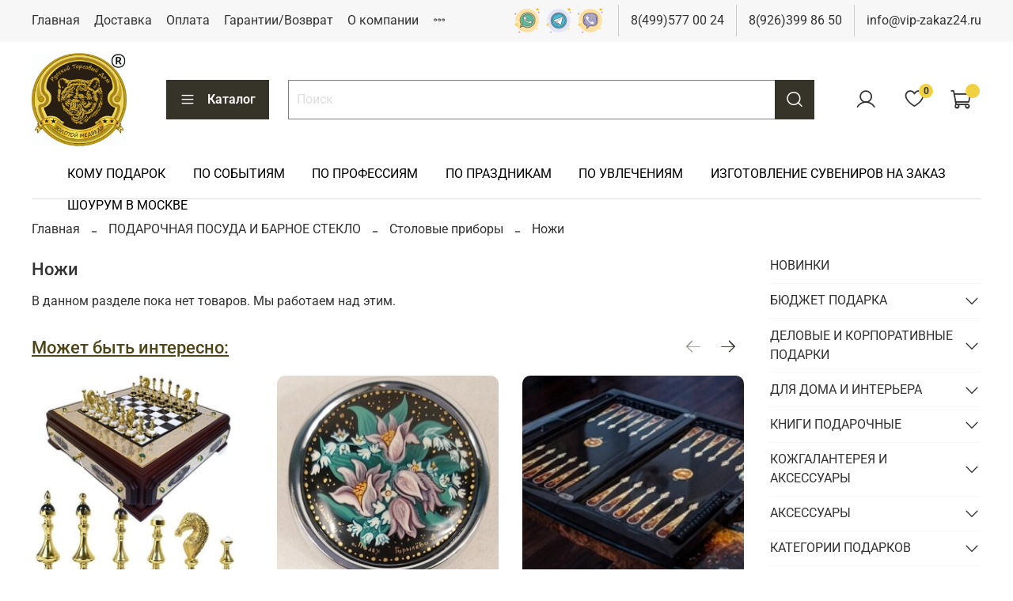

--- FILE ---
content_type: text/html; charset=utf-8
request_url: https://vip-zakaz24.ru/collection/nozhi
body_size: 86082
content:
<!DOCTYPE html>
<html
  style="
    --color-btn-bg:#363329;
--color-btn-bg-is-dark:true;
--bg:#FFFFFF;
--bg-is-dark:false;

--color-text: var(--color-text-dark);
--color-text-minor-shade: var(--color-text-dark-minor-shade);
--color-text-major-shade: var(--color-text-dark-major-shade);
--color-text-half-shade: var(--color-text-dark-half-shade);

--color-notice-warning-is-dark:false;
--color-notice-success-is-dark:false;
--color-notice-error-is-dark:false;
--color-notice-info-is-dark:false;
--color-form-controls-bg:var(--bg);
--color-form-controls-bg-disabled:var(--bg-minor-shade);
--color-form-controls-border-color:var(--bg-half-shade);
--color-form-controls-color:var(--color-text);
--is-editor:false;


  "
  >
  <head><link media='print' onload='this.media="all"' rel='stylesheet' type='text/css' href='/served_assets/public/jquery.modal-0c2631717f4ce8fa97b5d04757d294c2bf695df1d558678306d782f4bf7b4773.css'><meta data-config="{&quot;collection_products_count&quot;:0}" name="page-config" content="" /><meta data-config="{&quot;money_with_currency_format&quot;:{&quot;delimiter&quot;:&quot; &quot;,&quot;separator&quot;:&quot;.&quot;,&quot;format&quot;:&quot;%n %u&quot;,&quot;unit&quot;:&quot;руб&quot;,&quot;show_price_without_cents&quot;:0},&quot;currency_code&quot;:&quot;RUR&quot;,&quot;currency_iso_code&quot;:&quot;RUB&quot;,&quot;default_currency&quot;:{&quot;title&quot;:&quot;Российский рубль&quot;,&quot;code&quot;:&quot;RUR&quot;,&quot;rate&quot;:1.0,&quot;format_string&quot;:&quot;%n %u&quot;,&quot;unit&quot;:&quot;руб&quot;,&quot;price_separator&quot;:&quot;&quot;,&quot;is_default&quot;:true,&quot;price_delimiter&quot;:&quot;&quot;,&quot;show_price_with_delimiter&quot;:true,&quot;show_price_without_cents&quot;:false},&quot;facebook&quot;:{&quot;pixelActive&quot;:true,&quot;currency_code&quot;:&quot;RUB&quot;,&quot;use_variants&quot;:true},&quot;vk&quot;:{&quot;pixel_active&quot;:false,&quot;price_list_id&quot;:null},&quot;new_ya_metrika&quot;:true,&quot;ecommerce_data_container&quot;:&quot;dataLayer&quot;,&quot;common_js_version&quot;:null,&quot;vue_ui_version&quot;:null,&quot;feedback_captcha_enabled&quot;:true,&quot;account_id&quot;:270921,&quot;hide_items_out_of_stock&quot;:false,&quot;forbid_order_over_existing&quot;:true,&quot;minimum_items_price&quot;:2000,&quot;enable_comparison&quot;:true,&quot;locale&quot;:&quot;ru&quot;,&quot;client_group&quot;:null,&quot;consent_to_personal_data&quot;:{&quot;active&quot;:true,&quot;obligatory&quot;:true,&quot;description&quot;:&quot;Настоящим подтверждаю, что я ознакомлен и согласен с условиями оферты и политики конфиденциальности.&quot;},&quot;recaptcha_key&quot;:&quot;6LfXhUEmAAAAAOGNQm5_a2Ach-HWlFKD3Sq7vfFj&quot;,&quot;recaptcha_key_v3&quot;:&quot;6LcZi0EmAAAAAPNov8uGBKSHCvBArp9oO15qAhXa&quot;,&quot;yandex_captcha_key&quot;:&quot;ysc1_ec1ApqrRlTZTXotpTnO8PmXe2ISPHxsd9MO3y0rye822b9d2&quot;,&quot;checkout_float_order_content_block&quot;:true,&quot;available_products_characteristics_ids&quot;:null,&quot;sber_id_app_id&quot;:&quot;5b5a3c11-72e5-4871-8649-4cdbab3ba9a4&quot;,&quot;theme_generation&quot;:4,&quot;quick_checkout_captcha_enabled&quot;:false,&quot;max_order_lines_count&quot;:500,&quot;sber_bnpl_min_amount&quot;:1000,&quot;sber_bnpl_max_amount&quot;:150000,&quot;counter_settings&quot;:{&quot;data_layer_name&quot;:&quot;dataLayer&quot;,&quot;new_counters_setup&quot;:true,&quot;add_to_cart_event&quot;:true,&quot;remove_from_cart_event&quot;:true,&quot;add_to_wishlist_event&quot;:true,&quot;purchase_event&quot;:true},&quot;site_setting&quot;:{&quot;show_cart_button&quot;:true,&quot;show_service_button&quot;:false,&quot;show_marketplace_button&quot;:false,&quot;show_quick_checkout_button&quot;:true},&quot;warehouses&quot;:[{&quot;id&quot;:587,&quot;title&quot;:&quot;Склад шоурум&quot;,&quot;array_index&quot;:0},{&quot;id&quot;:589,&quot;title&quot;:&quot;удаленный склад&quot;,&quot;array_index&quot;:2}],&quot;captcha_type&quot;:&quot;google&quot;,&quot;human_readable_urls&quot;:false}" name="shop-config" content="" /><meta name='js-evnvironment' content='production' /><meta name='default-locale' content='ru' /><meta name='insales-redefined-api-methods' content="[]" />
<!--InsalesCounter -->
<script type="text/javascript">
(function() {
  if (typeof window.__insalesCounterId !== 'undefined') {
    return;
  }

  try {
    Object.defineProperty(window, '__insalesCounterId', {
      value: 270921,
      writable: true,
      configurable: true
    });
  } catch (e) {
    console.error('InsalesCounter: Failed to define property, using fallback:', e);
    window.__insalesCounterId = 270921;
  }

  if (typeof window.__insalesCounterId === 'undefined') {
    console.error('InsalesCounter: Failed to set counter ID');
    return;
  }

  let script = document.createElement('script');
  script.async = true;
  script.src = '/javascripts/insales_counter.js?7';
  let firstScript = document.getElementsByTagName('script')[0];
  firstScript.parentNode.insertBefore(script, firstScript);
})();
</script>
<!-- /InsalesCounter -->
    <script type="text/javascript">
      (function() {
          (function() { var d=document; var s = d.createElement('script');
  s.type = 'text/javascript'; s.async = true;
  s.src = '//code.jivosite.com/widget/L7lTkpX7Nh'; d.head.appendChild(s); })();

      })();
    </script>

    <script type="text/javascript">
      (function() {
        var fileref = document.createElement('script');
        fileref.setAttribute("type","text/javascript");
        fileref.setAttribute("src", 'https://widg.net/widgets/171878938159.js');
        document.getElementsByTagName("head")[0].appendChild(fileref);
      })();
    </script>

    <!-- meta -->
<meta charset="UTF-8" /><title>Ножи </title><meta name="description" content="Ножи">
<meta data-config="{&quot;static-versioned&quot;: &quot;1.38&quot;}" name="theme-meta-data" content="">
<meta name="robots" content="index,follow" />
<meta http-equiv="X-UA-Compatible" content="IE=edge,chrome=1" />
<meta name="viewport" content="width=device-width, initial-scale=1.0" />
<meta name="SKYPE_TOOLBAR" content="SKYPE_TOOLBAR_PARSER_COMPATIBLE" />
<meta name="format-detection" content="telephone=no">

<!-- canonical url--><link rel="canonical" href="https://vip-zakaz24.ru/collection/nozhi"/>

<!-- rss feed-->
  
    <meta property="og:title" content="Ножи">
  
  
  <meta property="og:type" content="website">
  <meta property="og:url" content="https://vip-zakaz24.ru/collection/nozhi">




<!-- icons--><link rel="icon" type="image/png" sizes="16x16" href="https://static.insales-cdn.com/assets/1/482/6619618/1764563037/favicon.png" />

<style media="screen">
  @supports (content-visibility: hidden) {
    body:not(.settings_loaded) .page_layout {
      content-visibility: hidden;
    }
  }
  @supports not (content-visibility: hidden) {
    body:not(.settings_loaded) .page_layout {
      visibility: hidden;
    }
  }
</style>
<style>
  .settings_loaded .preloader {
  	display: none;
  }
  .preloader {
  position: fixed;
  top: 0;
  left: 0;
  width: 100%;
  height: 100%;
  z-index: 9999999999999;
  background: var(--bg);
  opacity: 1;
  visibility: visible;
  -webkit-transition: 0.2s all;
  -moz-transition: 0.2s all;
  -ms-transition: 0.2s all;
  -o-transition: 0.2s all;
  transition: 0.2s all;
      align-items: center;
  justify-content: center;
  display: flex;
  }
  .lds-ellipsis {
  display: inline-block;
  position: relative;
  width: 80px;
  height: 80px;
    opacity: 0.5;
}
.lds-ellipsis div {
  position: absolute;
  top: 33px;
  width: 13px;
  height: 13px;
  border-radius: 50%;
  background: #ddd;
  animation-timing-function: cubic-bezier(0, 1, 1, 0);
}
.lds-ellipsis div:nth-child(1) {
  left: 8px;
  animation: lds-ellipsis1 0.6s infinite;
}
.lds-ellipsis div:nth-child(2) {
  left: 8px;
  animation: lds-ellipsis2 0.6s infinite;
}
.lds-ellipsis div:nth-child(3) {
  left: 32px;
  animation: lds-ellipsis2 0.6s infinite;
}
.lds-ellipsis div:nth-child(4) {
  left: 56px;
  animation: lds-ellipsis3 0.6s infinite;
}
@keyframes lds-ellipsis1 {
  0% {
    transform: scale(0);
  }
  100% {
    transform: scale(1);
  }
}
@keyframes lds-ellipsis3 {
  0% {
    transform: scale(1);
  }
  100% {
    transform: scale(0);
  }
}
@keyframes lds-ellipsis2 {
  0% {
    transform: translate(0, 0);
  }
  100% {
    transform: translate(24px, 0);
  }
}
</style>
<meta name="zen-verification" content="8VxSAOg0qGUodjsT2ZE8cEoNvGDaBl3tGofl2BViuqJ674B3YQNzHNT01rP5snUp" />
  </head>
  <body data-multi-lang="false" data-theme-template="collection" data-sidebar-type="sticky" data-sidebar-position="right">
    <div class="preloader">
      <div class="lds-ellipsis"><div></div><div></div><div></div><div></div></div>
    </div>
    <noscript>
<div class="njs-alert-overlay">
  <div class="njs-alert-wrapper">
    <div class="njs-alert">
      <p></p>
    </div>
  </div>
</div>
</noscript>

    <div class="page_layout page_layout_sticky_right page_layout_section_top">
      <header>
      
        <div
  class="layout widget-type_widget_v4_header_1_e893b3d9a38513822dadd13e8b0ff68c"
  style="--logo-img:'https://static.insales-cdn.com/files/1/6763/31709803/original/logotype.jpg'; --logo-max-width:120px; --whatsapp-img:'https://static.insales-cdn.com/files/1/7412/31710452/original/icons8-whatsapp-100__4_.png'; --telegram-img:'https://static.insales-cdn.com/files/1/7413/31710453/original/icons8-телеграмма-app-100.png'; --viber-img:'https://static.insales-cdn.com/files/1/7427/31710467/original/icons8-viber-100.png'; --live-search:false; --hide-search:false; --hide-language:true; --hide-personal:false; --hide-compare:true; --hide-favorite:false; --hide-total-price:false; --hide-menu-photo:true; --hide-counts:true; --bage-bg:#F0D142; --bage-bg-is-light:true; --bage-bg-minor-shade:#efce3a; --bage-bg-minor-shade-is-light:true; --bage-bg-major-shade:#eecb2e; --bage-bg-major-shade-is-light:true; --bage-bg-half-shade:#8e760b; --bage-bg-half-shade-is-dark:true; --header-wide-bg:true; --menu-grid-list-min-width:220px; --menu-grid-list-row-gap:4rem; --menu-grid-list-column-gap:5.5rem; --subcollections-items-limit:5; --img-border-radius:0px; --menu-img-ratio:1; --menu-img-fit:cover; --header-top-pt:0.5vw; --header-top-pb:0.5vw; --header-main-pt:1vw; --header-main-pb:1vw; --header-wide-content:false; --hide-desktop:false; --hide-mobile:false; --use_fast_search:true; --search-border-radius:10px; --bag-fast-search:#FFFFFF; --bag-fast-search-is-light:true; --bag-fast-search-minor-shade:#f7f7f7; --bag-fast-search-minor-shade-is-light:true; --bag-fast-search-major-shade:#ededed; --bag-fast-search-major-shade-is-light:true; --bag-fast-search-half-shade:#808080; --bag-fast-search-half-shade-is-dark:true; --bag-fast-searching:#FFEB90; --bag-fast-searching-is-light:true; --bag-fast-searching-minor-shade:#ffe883; --bag-fast-searching-minor-shade-is-light:true; --bag-fast-searching-major-shade:#ffe573; --bag-fast-searching-major-shade-is-light:true; --bag-fast-searching-half-shade:#c7a200; --bag-fast-searching-half-shade-is-dark:true; --color-fast-search:#000000; --color-fast-search-is-dark:true; --color-fast-search-minor-shade:#1a1a1a; --color-fast-search-minor-shade-is-dark:true; --color-fast-search-major-shade:#333333; --color-fast-search-major-shade-is-dark:true; --color-fast-search-half-shade:#808080; --color-fast-search-half-shade-is-dark:true; --color-fast-search-overlap:#FFD40D; --color-fast-search-overlap-is-light:true; --color-fast-search-overlap-minor-shade:#ffd207; --color-fast-search-overlap-minor-shade-is-light:true; --color-fast-search-overlap-major-shade:#fbcd00; --color-fast-search-overlap-major-shade-is-light:true; --color-fast-search-overlap-half-shade:#876e00; --color-fast-search-overlap-half-shade-is-dark:true; --use_dropdown_cart:true; --margin_top:10px; --use_line-border:true; --border-radius:10px; --bag-dropdown:#FFFFFF; --bag-dropdown-is-light:true; --bag-dropdown-minor-shade:#f7f7f7; --bag-dropdown-minor-shade-is-light:true; --bag-dropdown-major-shade:#ededed; --bag-dropdown-major-shade-is-light:true; --bag-dropdown-half-shade:#808080; --bag-dropdown-half-shade-is-dark:true; --border-dropdown:#F0D142; --border-dropdown-is-light:true; --border-dropdown-minor-shade:#efce3a; --border-dropdown-minor-shade-is-light:true; --border-dropdown-major-shade:#eecb2e; --border-dropdown-major-shade-is-light:true; --border-dropdown-half-shade:#8e760b; --border-dropdown-half-shade-is-dark:true; --color-dropdown:#000000; --color-dropdown-is-dark:true; --color-dropdown-minor-shade:#1a1a1a; --color-dropdown-minor-shade-is-dark:true; --color-dropdown-major-shade:#333333; --color-dropdown-major-shade-is-dark:true; --color-dropdown-half-shade:#808080; --color-dropdown-half-shade-is-dark:true;"
  data-widget-drop-item-id="72369963"
  
  >
  <div class="layout__content">
    



<div class="header ">
  <div class="header__mobile-head">
    <div class="header__mobile-head-content">
      <button type="button" class="button button_size-l header__hide-mobile-menu-btn js-hide-mobile-menu">
          <span class="icon icon-times"></span>
      </button>
        <div class="soc-btn-mob">
    
 <div class="chat-whatsapp chat-hide">
 	<a target="_blank" href="http://wa.me/79263998650?text= Здравствуйте! Требуется консультация.">
    	<img title="Связаться по WhatsApp" src='https://static.insales-cdn.com/files/1/7412/31710452/original/icons8-whatsapp-100__4_.png'>
    </a>
 </div>
 
 
 <div class="chat-telegram chat-hide">
 	<a target="_blank" href="https://tlgg.ru/vipzakaz24">
    	<img title="Связаться через Telegram" src='https://static.insales-cdn.com/files/1/7413/31710453/original/icons8-телеграмма-app-100.png'>
    </a>
 </div>
 
  
 <div class="chat-viber chat-hide">
 	<a target="_blank" href="https://viber.click/79263998650">
    	<img title="Связаться по Viber" src='https://static.insales-cdn.com/files/1/7427/31710467/original/icons8-viber-100.png'>
    </a>
 </div>
 
  </div>

      
        
      
    </div>
  </div>

  <div class="header__content">
    <div class="header-part-top">
      <div class="header-part-top__inner">
        <div class="header__area-menu">
          <ul class="header__menu js-cut-list" data-navigation data-navigation data-menu-handle="main-menu">
            
              <li class="header__menu-item" data-navigation-item data-menu-item-id="2218576">
                <div class="header__menu-controls">
                  <a href="/" class="header__menu-link" data-navigation-link="/">
                    Главная
                  </a>
                </div>
              </li>
            
              <li class="header__menu-item" data-navigation-item data-menu-item-id="3821839">
                <div class="header__menu-controls">
                  <a href="/page/delivery" class="header__menu-link" data-navigation-link="/page/delivery">
                    Доставка
                  </a>
                </div>
              </li>
            
              <li class="header__menu-item" data-navigation-item data-menu-item-id="2218578">
                <div class="header__menu-controls">
                  <a href="/page/oplata" class="header__menu-link" data-navigation-link="/page/oplata">
                    Оплата
                  </a>
                </div>
              </li>
            
              <li class="header__menu-item" data-navigation-item data-menu-item-id="4009094">
                <div class="header__menu-controls">
                  <a href="/page/vozvrat" class="header__menu-link" data-navigation-link="/page/vozvrat">
                    Гарантии/Возврат
                  </a>
                </div>
              </li>
            
              <li class="header__menu-item" data-navigation-item data-menu-item-id="3821838">
                <div class="header__menu-controls">
                  <a href="/page/about-us" class="header__menu-link" data-navigation-link="/page/about-us">
                    О компании
                  </a>
                </div>
              </li>
            
              <li class="header__menu-item" data-navigation-item data-menu-item-id="2245893">
                <div class="header__menu-controls">
                  <a href="/page/skidki" class="header__menu-link" data-navigation-link="/page/skidki">
                    Скидки
                  </a>
                </div>
              </li>
            
              <li class="header__menu-item" data-navigation-item data-menu-item-id="29006517">
                <div class="header__menu-controls">
                  <a href="/page/vakansii-v-kompanii" class="header__menu-link" data-navigation-link="/page/vakansii-v-kompanii">
                    Вакансии
                  </a>
                </div>
              </li>
            
              <li class="header__menu-item" data-navigation-item data-menu-item-id="9571764">
                <div class="header__menu-controls">
                  <a href="/blogs/shop-reviews" class="header__menu-link" data-navigation-link="/blogs/shop-reviews">
                    Отзывы
                  </a>
                </div>
              </li>
            
              <li class="header__menu-item" data-navigation-item data-menu-item-id="2218399">
                <div class="header__menu-controls">
                  <a href="/page/feedback" class="header__menu-link" data-navigation-link="/page/feedback">
                    Обратная связь
                  </a>
                </div>
              </li>
            
              <li class="header__menu-item" data-navigation-item data-menu-item-id="4402616">
                <div class="header__menu-controls">
                  <a href="/page/kontakty" class="header__menu-link" data-navigation-link="/page/kontakty">
                    Контакты
                  </a>
                </div>
              </li>
            
              <li class="header__menu-item" data-navigation-item data-menu-item-id="27662108">
                <div class="header__menu-controls">
                  <a href="/blogs/interesnye-stati" class="header__menu-link" data-navigation-link="/blogs/interesnye-stati">
                    Блог
                  </a>
                </div>
              </li>
            
          </ul>
        </div>

        <div class="header__area-text">
          
        </div>

        <div class="header__area-contacts">
          
  <div class="soc-btn">
    
 <div class="chat-whatsapp chat-hide">
 	<a target="_blank" href="http://wa.me/79263998650?text= Здравствуйте! Требуется консультация.">
    	<img title="Связаться по WhatsApp" src='https://static.insales-cdn.com/files/1/7412/31710452/original/icons8-whatsapp-100__4_.png'>
    </a>
 </div>
 
 
 <div class="chat-telegram chat-hide">
 	<a target="_blank" href="https://tlgg.ru/vipzakaz24">
    	<img title="Связаться через Telegram" src='https://static.insales-cdn.com/files/1/7413/31710453/original/icons8-телеграмма-app-100.png'>
    </a>
 </div>
 
  
 <div class="chat-viber chat-hide">
 	<a target="_blank" href="https://viber.click/79263998650">
    	<img title="Связаться по Viber" src='https://static.insales-cdn.com/files/1/7427/31710467/original/icons8-viber-100.png'>
    </a>
 </div>
 
  </div>

  
    <div class="header__phone">
      <a class="header__phone-value" href="tel:84995770024">8(499)577 00 24</a>
    </div>
  
  
    <div class="header__phone _phone-2">
      <a class="header__phone-value" href="tel:89263998650">8(926)399 86 50</a>
    </div>
  
    
    <div class="header__phone _phone-2">
      <a class="header__phone-value" href="mailto:info@vip-zakaz24.ru">info@vip-zakaz24.ru</a>
    </div>
  

        </div>

        
          
        
      </div>
    </div>


    <div class="header-part-main">
      <div class="header-part-main__inner">
        <div class="header__area-logo">
            

  
  
  
  
    <a href=" / " class="header__logo">
      <img src="https://static.insales-cdn.com/files/1/6763/31709803/original/logotype.jpg" alt="Эксклюзивные подарки и сувениры Русский Торговый Дом "Золотой Медведь"" title="Эксклюзивные подарки и сувениры Русский Торговый Дом "Золотой Медведь"" />
    </a>
  


          
         
        </div>

        <div class="header__area-catalog">
          <button type="button" class="button button_size-l header__show-collection-btn js-show-header-collections">
            <span class="icon icon-bars _show"></span>
            <span class="icon icon-times _hide"></span>
            Каталог
          </button>
        </div>

        <div class="header__area-search">
          <div class="header__search">
            <form action="/search" onmouseout="$('#fast_search').hide();" onmouseover="$('#fast_search').show()" method="get" class="header__search-form">
              <input id="search-widget-input" type="text" autocomplete="off" class="search-widget-input form-control form-control_size-l header__search-field" name="q" value="" placeholder="Поиск" />
              <button type="submit" class="button button_size-l header__search-btn">
                <span class="icon icon-search"></span>
              </button>
                
                <div id="fast_search" class="fast_search" onmouseover="$('#fast_search').show()" onmouseout="$('#fast_search').hide()" style="display: none; border: none;">  
                </div>
              
              <input type="hidden" name="lang" value="ru">
              <div class="header__search__results" data-search-result></div>
            </form>
            <button type="button" class="button button_size-l header__search-mobile-btn js-show-mobile-search">
                <span class="icon icon-search _show"></span>
              <span class="icon icon-times _hide"></span>
              </button>
            </div>
        </div>

        <div class="header__area-controls">
          
            <a href="/client_account/orders" class="header__control-btn header__cabinet">
              <span class="icon icon-user"></span>
            </a>
          

          

          
            <a href="/favorites" class="header__control-btn header__favorite">
              <span class="icon icon-favorites">
                <span class="header__control-bage" data-ui-favorites-counter>0</span>
              </span>
            </a>
          

          <a href="/cart_items" class="header__control-btn header__cart minicart_use">
            <span class="icon icon-cart">
              <span class="header__control-bage" data-cart-positions-count></span>
            </span>
            <span class="header__control-text" data-cart-total-price></span>
          </a>
        </div>

        

        

        <div class="header__collections">
          <div class="header__collections-content">
            <div class="header__collections-head">Каталог</div>

            <ul class="grid-list header__collections-menu" data-navigation data-subcollections-items-limit=5>
              
              
              
                

                <li class="header__collections-item is-level-1" data-navigation-item>
                  

                  <div class="header__collections-controls">
                    <a href="/collection/new" class="header__collections-link" data-navigation-link="/collection/new" >
                      НОВИНКИ
                    </a>

                    
                  </div>

                  
                </li>
              
                

                <li class="header__collections-item is-level-1" data-navigation-item>
                  

                  <div class="header__collections-controls">
                    <a href="/collection/byudzhet-podarka" class="header__collections-link" data-navigation-link="/collection/byudzhet-podarka" >
                      БЮДЖЕТ ПОДАРКА
                    </a>

                    
                      <button class="header__collections-show-submenu-btn js-show-mobile-submenu" type="button">
                        <span class="icon icon-angle-down"></span>
                      </button>
                    
                  </div>

                  
                    <ul class="header__collections-submenu" data-navigation-submenu>
                      
                        <li class="header__collections-item " data-navigation-item>
                          <div class="header__collections-controls">
                            <a href="/collection/do-3-000-rubley" class="header__collections-link" data-navigation-link="/collection/do-3-000-rubley" >
                              до 3 000 рублей

                              

                            </a>
                          </div>
                        </li>
                      
                        <li class="header__collections-item " data-navigation-item>
                          <div class="header__collections-controls">
                            <a href="/collection/ot-3-000-do-5-000-rubley" class="header__collections-link" data-navigation-link="/collection/ot-3-000-do-5-000-rubley" >
                              от 3 000 до 5 000 рублей

                              

                            </a>
                          </div>
                        </li>
                      
                        <li class="header__collections-item " data-navigation-item>
                          <div class="header__collections-controls">
                            <a href="/collection/ot-5-000-do-7-000-rubley" class="header__collections-link" data-navigation-link="/collection/ot-5-000-do-7-000-rubley" >
                              от 5 000 до 7 000 рублей

                              

                            </a>
                          </div>
                        </li>
                      
                        <li class="header__collections-item " data-navigation-item>
                          <div class="header__collections-controls">
                            <a href="/collection/ot-7-000-do-10-000-rubley" class="header__collections-link" data-navigation-link="/collection/ot-7-000-do-10-000-rubley" >
                              от 7 000 до 10 000 рублей

                              

                            </a>
                          </div>
                        </li>
                      
                        <li class="header__collections-item " data-navigation-item>
                          <div class="header__collections-controls">
                            <a href="/collection/ot-10-000-do-20-000-rubley" class="header__collections-link" data-navigation-link="/collection/ot-10-000-do-20-000-rubley" >
                              от 10 000 до 20 000 рублей

                              

                            </a>
                          </div>
                        </li>
                      
                        <li class="header__collections-item is-hide" data-navigation-item>
                          <div class="header__collections-controls">
                            <a href="/collection/ot-20-000-do-30-000-rubley" class="header__collections-link" data-navigation-link="/collection/ot-20-000-do-30-000-rubley" >
                              от 20 000 до 30 000 рублей

                              

                            </a>
                          </div>
                        </li>
                      
                        <li class="header__collections-item is-hide" data-navigation-item>
                          <div class="header__collections-controls">
                            <a href="/collection/ot-30-000-do-50-000-rubley" class="header__collections-link" data-navigation-link="/collection/ot-30-000-do-50-000-rubley" >
                              от 30 000 до 50 000 рублей

                              

                            </a>
                          </div>
                        </li>
                      
                        <li class="header__collections-item is-hide" data-navigation-item>
                          <div class="header__collections-controls">
                            <a href="/collection/katalog-8283fb" class="header__collections-link" data-navigation-link="/collection/katalog-8283fb" >
                              от 50 000 до 100 000 рублей

                              

                            </a>
                          </div>
                        </li>
                      
                        <li class="header__collections-item is-hide" data-navigation-item>
                          <div class="header__collections-controls">
                            <a href="/collection/katalog-cbf67d" class="header__collections-link" data-navigation-link="/collection/katalog-cbf67d" >
                              от 100 000 до 300 000 рублей

                              

                            </a>
                          </div>
                        </li>
                      
                        <li class="header__collections-item is-hide" data-navigation-item>
                          <div class="header__collections-controls">
                            <a href="/collection/ot-300-000-rubley" class="header__collections-link" data-navigation-link="/collection/ot-300-000-rubley" >
                              от 300 000 рублей

                              

                            </a>
                          </div>
                        </li>
                      
                    </ul>
                    <div class="header__collections-show-more is-show">
                      <span class="button-link header__collections-show-more-link js-show-more-subcollections">
                        <span class="header__collections-show-more-text-show">Показать все</span>
                        <span class="header__collections-show-more-text-hide">Скрыть</span>
                        <span class="icon icon-angle-down"></span>
                      </span>
                    </div>
                  
                </li>
              
                

                <li class="header__collections-item is-level-1" data-navigation-item>
                  

                  <div class="header__collections-controls">
                    <a href="/collection/korporativnye-podarki" class="header__collections-link" data-navigation-link="/collection/korporativnye-podarki" >
                      ДЕЛОВЫЕ И КОРПОРАТИВНЫЕ ПОДАРКИ
                    </a>

                    
                      <button class="header__collections-show-submenu-btn js-show-mobile-submenu" type="button">
                        <span class="icon icon-angle-down"></span>
                      </button>
                    
                  </div>

                  
                    <ul class="header__collections-submenu" data-navigation-submenu>
                      
                        <li class="header__collections-item " data-navigation-item>
                          <div class="header__collections-controls">
                            <a href="/collection/vizitnitsy-karmannye-i-nastolnye" class="header__collections-link" data-navigation-link="/collection/vizitnitsy-karmannye-i-nastolnye" >
                              Визитницы

                              

                            </a>
                          </div>
                        </li>
                      
                        <li class="header__collections-item " data-navigation-item>
                          <div class="header__collections-controls">
                            <a href="/collection/papki-na-podpis" class="header__collections-link" data-navigation-link="/collection/papki-na-podpis" >
                              Деловые папки, меню, на подпись

                              

                            </a>
                          </div>
                        </li>
                      
                        <li class="header__collections-item " data-navigation-item>
                          <div class="header__collections-controls">
                            <a href="/collection/ezhednevniki" class="header__collections-link" data-navigation-link="/collection/ezhednevniki" >
                              Ежедневники

                              

                            </a>
                          </div>
                        </li>
                      
                        <li class="header__collections-item " data-navigation-item>
                          <div class="header__collections-controls">
                            <a href="/collection/myshi-kompyuternye" class="header__collections-link" data-navigation-link="/collection/myshi-kompyuternye" >
                              Мыши компьютерные с росписью

                              

                            </a>
                          </div>
                        </li>
                      
                        <li class="header__collections-item " data-navigation-item>
                          <div class="header__collections-controls">
                            <a href="/collection/nastolnye-nabory-i-suveniry" class="header__collections-link" data-navigation-link="/collection/nastolnye-nabory-i-suveniry" >
                              Настольные канцелярские наборы

                              

                            </a>
                          </div>
                        </li>
                      
                        <li class="header__collections-item is-hide" data-navigation-item>
                          <div class="header__collections-controls">
                            <a href="/collection/nastolnye-suveniry-rukovoditelyu" class="header__collections-link" data-navigation-link="/collection/nastolnye-suveniry-rukovoditelyu" >
                              Сувениры корпоративные VIP

                              

                            </a>
                          </div>
                        </li>
                      
                        <li class="header__collections-item is-hide" data-navigation-item>
                          <div class="header__collections-controls">
                            <a href="/collection/nastolnye-prinadlezhnosti" class="header__collections-link" data-navigation-link="/collection/nastolnye-prinadlezhnosti" >
                              Настольные принадлежности

                              

                            </a>
                          </div>
                        </li>
                      
                        <li class="header__collections-item is-hide" data-navigation-item>
                          <div class="header__collections-controls">
                            <a href="/collection/podarochnye-nabory" class="header__collections-link" data-navigation-link="/collection/podarochnye-nabory" >
                              Деловые подарочные наборы

                              

                            </a>
                          </div>
                        </li>
                      
                        <li class="header__collections-item is-hide" data-navigation-item>
                          <div class="header__collections-controls">
                            <a href="/collection/pannoplaketki-podarochnye-bossudirektorurukovoditelyu" class="header__collections-link" data-navigation-link="/collection/pannoplaketki-podarochnye-bossudirektorurukovoditelyu" >
                              Панно / плакетки подарочные боссу / директору / руководителю

                              

                            </a>
                          </div>
                        </li>
                      
                        <li class="header__collections-item is-hide" data-navigation-item>
                          <div class="header__collections-controls">
                            <a href="/collection/posuda-podarochnaya-bossudirektorurukovoditelyu" class="header__collections-link" data-navigation-link="/collection/posuda-podarochnaya-bossudirektorurukovoditelyu" >
                              Посуда подарочная боссу/директору/руководителю

                              

                            </a>
                          </div>
                        </li>
                      
                        <li class="header__collections-item is-hide" data-navigation-item>
                          <div class="header__collections-controls">
                            <a href="/collection/pishuschie-instrumenty" class="header__collections-link" data-navigation-link="/collection/pishuschie-instrumenty" >
                              Пишущие инструменты

                              

                            </a>
                          </div>
                        </li>
                      
                        <li class="header__collections-item is-hide" data-navigation-item>
                          <div class="header__collections-controls">
                            <a href="/collection/usb-fleshki" class="header__collections-link" data-navigation-link="/collection/usb-fleshki" >
                              USB флешки

                              

                            </a>
                          </div>
                        </li>
                      
                        <li class="header__collections-item is-hide" data-navigation-item>
                          <div class="header__collections-controls">
                            <a href="/collection/shkatulki-dlya-bumagi" class="header__collections-link" data-navigation-link="/collection/shkatulki-dlya-bumagi" >
                              Шкатулки для бумаги и письменных принадлежностей

                              

                            </a>
                          </div>
                        </li>
                      
                        <li class="header__collections-item is-hide" data-navigation-item>
                          <div class="header__collections-controls">
                            <a href="/collection/shkatulki-dlya-ruchek" class="header__collections-link" data-navigation-link="/collection/shkatulki-dlya-ruchek" >
                              Шкатулки и пеналы для ручек

                              

                            </a>
                          </div>
                        </li>
                      
                    </ul>
                    <div class="header__collections-show-more is-show">
                      <span class="button-link header__collections-show-more-link js-show-more-subcollections">
                        <span class="header__collections-show-more-text-show">Показать все</span>
                        <span class="header__collections-show-more-text-hide">Скрыть</span>
                        <span class="icon icon-angle-down"></span>
                      </span>
                    </div>
                  
                </li>
              
                

                <li class="header__collections-item is-level-1" data-navigation-item>
                  

                  <div class="header__collections-controls">
                    <a href="/collection/predmety-interiera" class="header__collections-link" data-navigation-link="/collection/predmety-interiera" >
                      ДЛЯ ДОМА И ИНТЕРЬЕРА
                    </a>

                    
                      <button class="header__collections-show-submenu-btn js-show-mobile-submenu" type="button">
                        <span class="icon icon-angle-down"></span>
                      </button>
                    
                  </div>

                  
                    <ul class="header__collections-submenu" data-navigation-submenu>
                      
                        <li class="header__collections-item " data-navigation-item>
                          <div class="header__collections-controls">
                            <a href="/collection/vazy" class="header__collections-link" data-navigation-link="/collection/vazy" >
                              Вазы

                              

                            </a>
                          </div>
                        </li>
                      
                        <li class="header__collections-item " data-navigation-item>
                          <div class="header__collections-controls">
                            <a href="/collection/klyuchnitsy" class="header__collections-link" data-navigation-link="/collection/klyuchnitsy" >
                              Ключницы

                              

                            </a>
                          </div>
                        </li>
                      
                        <li class="header__collections-item " data-navigation-item>
                          <div class="header__collections-controls">
                            <a href="/collection/kolokolchiki" class="header__collections-link" data-navigation-link="/collection/kolokolchiki" >
                              Колокольчики

                              

                            </a>
                          </div>
                        </li>
                      
                        <li class="header__collections-item " data-navigation-item>
                          <div class="header__collections-controls">
                            <a href="/collection/kopilki" class="header__collections-link" data-navigation-link="/collection/kopilki" >
                              Копилки

                              

                            </a>
                          </div>
                        </li>
                      
                        <li class="header__collections-item " data-navigation-item>
                          <div class="header__collections-controls">
                            <a href="/collection/lozhki-dlya-obuvi" class="header__collections-link" data-navigation-link="/collection/lozhki-dlya-obuvi" >
                              Ложки для обуви

                              

                            </a>
                          </div>
                        </li>
                      
                        <li class="header__collections-item is-hide" data-navigation-item>
                          <div class="header__collections-controls">
                            <a href="/collection/matreshki" class="header__collections-link" data-navigation-link="/collection/matreshki" >
                              Матрешки

                              

                            </a>
                          </div>
                        </li>
                      
                        <li class="header__collections-item is-hide" data-navigation-item>
                          <div class="header__collections-controls">
                            <a href="/collection/skeytbordy" class="header__collections-link" data-navigation-link="/collection/skeytbordy" >
                              Настольные игры сувенирные

                              

                            </a>
                          </div>
                        </li>
                      
                        <li class="header__collections-item is-hide" data-navigation-item>
                          <div class="header__collections-controls">
                            <a href="/collection/nastolnye-suveniry" class="header__collections-link" data-navigation-link="/collection/nastolnye-suveniry" >
                              Настольные сувениры

                              

                            </a>
                          </div>
                        </li>
                      
                        <li class="header__collections-item is-hide" data-navigation-item>
                          <div class="header__collections-controls">
                            <a href="/collection/oberegi-dlya-doma" class="header__collections-link" data-navigation-link="/collection/oberegi-dlya-doma" >
                              Обереги для дома

                              

                            </a>
                          </div>
                        </li>
                      
                        <li class="header__collections-item is-hide" data-navigation-item>
                          <div class="header__collections-controls">
                            <a href="/collection/podzornye-truby-i-optika" class="header__collections-link" data-navigation-link="/collection/podzornye-truby-i-optika" >
                              Подзорные трубы и оптика

                              

                            </a>
                          </div>
                        </li>
                      
                        <li class="header__collections-item is-hide" data-navigation-item>
                          <div class="header__collections-controls">
                            <a href="/collection/podkovy-na-schastie" class="header__collections-link" data-navigation-link="/collection/podkovy-na-schastie" >
                              Сувенирные подковы

                              

                            </a>
                          </div>
                        </li>
                      
                        <li class="header__collections-item is-hide" data-navigation-item>
                          <div class="header__collections-controls">
                            <a href="/collection/podsvechniki" class="header__collections-link" data-navigation-link="/collection/podsvechniki" >
                              Подсвечники

                              

                            </a>
                          </div>
                        </li>
                      
                        <li class="header__collections-item is-hide" data-navigation-item>
                          <div class="header__collections-controls">
                            <a href="/collection/podstavki-dlya-telefona" class="header__collections-link" data-navigation-link="/collection/podstavki-dlya-telefona" >
                              Подставки для телефона

                              

                            </a>
                          </div>
                        </li>
                      
                        <li class="header__collections-item is-hide" data-navigation-item>
                          <div class="header__collections-controls">
                            <a href="/collection/figurki-zhivotnyh" class="header__collections-link" data-navigation-link="/collection/figurki-zhivotnyh" >
                              Скульптуры, статуэтки

                              

                            </a>
                          </div>
                        </li>
                      
                        <li class="header__collections-item is-hide" data-navigation-item>
                          <div class="header__collections-controls">
                            <a href="/collection/suvenirnye-tarelki" class="header__collections-link" data-navigation-link="/collection/suvenirnye-tarelki" >
                              Тарелки сувенирные

                              

                            </a>
                          </div>
                        </li>
                      
                        <li class="header__collections-item is-hide" data-navigation-item>
                          <div class="header__collections-controls">
                            <a href="/collection/yaytsa-suvenirnye" class="header__collections-link" data-navigation-link="/collection/yaytsa-suvenirnye" >
                              Яйца сувенирные

                              

                            </a>
                          </div>
                        </li>
                      
                        <li class="header__collections-item is-hide" data-navigation-item>
                          <div class="header__collections-controls">
                            <a href="/collection/raznye-predmety" class="header__collections-link" data-navigation-link="/collection/raznye-predmety" >
                              Другие предметы интерьера

                              

                            </a>
                          </div>
                        </li>
                      
                        <li class="header__collections-item is-hide" data-navigation-item>
                          <div class="header__collections-controls">
                            <a href="/collection/orujie" class="header__collections-link" data-navigation-link="/collection/orujie" >
                              Сувенирное оружие

                              

                            </a>
                          </div>
                        </li>
                      
                        <li class="header__collections-item is-hide" data-navigation-item>
                          <div class="header__collections-controls">
                            <a href="/collection/fotoalbomy" class="header__collections-link" data-navigation-link="/collection/fotoalbomy" >
                              Фотоальбомы

                              

                            </a>
                          </div>
                        </li>
                      
                        <li class="header__collections-item is-hide" data-navigation-item>
                          <div class="header__collections-controls">
                            <a href="/collection/chasy" class="header__collections-link" data-navigation-link="/collection/chasy" >
                              Часы

                              

                            </a>
                          </div>
                        </li>
                      
                        <li class="header__collections-item is-hide" data-navigation-item>
                          <div class="header__collections-controls">
                            <a href="/collection/shkatulki-2" class="header__collections-link" data-navigation-link="/collection/shkatulki-2" >
                              Шкатулки

                              

                            </a>
                          </div>
                        </li>
                      
                    </ul>
                    <div class="header__collections-show-more is-show">
                      <span class="button-link header__collections-show-more-link js-show-more-subcollections">
                        <span class="header__collections-show-more-text-show">Показать все</span>
                        <span class="header__collections-show-more-text-hide">Скрыть</span>
                        <span class="icon icon-angle-down"></span>
                      </span>
                    </div>
                  
                </li>
              
                

                <li class="header__collections-item is-level-1" data-navigation-item>
                  

                  <div class="header__collections-controls">
                    <a href="/collection/podarochnye-knigi-2" class="header__collections-link" data-navigation-link="/collection/podarochnye-knigi-2" >
                      КНИГИ ПОДАРОЧНЫЕ
                    </a>

                    
                      <button class="header__collections-show-submenu-btn js-show-mobile-submenu" type="button">
                        <span class="icon icon-angle-down"></span>
                      </button>
                    
                  </div>

                  
                    <ul class="header__collections-submenu" data-navigation-submenu>
                      
                        <li class="header__collections-item " data-navigation-item>
                          <div class="header__collections-controls">
                            <a href="/collection/podarochnye-nabory-s-knigami" class="header__collections-link" data-navigation-link="/collection/podarochnye-nabory-s-knigami" >
                              Подарочные наборы с книгами

                              

                            </a>
                          </div>
                        </li>
                      
                        <li class="header__collections-item " data-navigation-item>
                          <div class="header__collections-controls">
                            <a href="/collection/aviatsiya" class="header__collections-link" data-navigation-link="/collection/aviatsiya" >
                              Авиация

                              

                            </a>
                          </div>
                        </li>
                      
                        <li class="header__collections-item " data-navigation-item>
                          <div class="header__collections-controls">
                            <a href="/collection/arhitektura" class="header__collections-link" data-navigation-link="/collection/arhitektura" >
                              Архитектура

                              

                            </a>
                          </div>
                        </li>
                      
                        <li class="header__collections-item " data-navigation-item>
                          <div class="header__collections-controls">
                            <a href="/collection/aforizmy-i-knigi-mudrosti" class="header__collections-link" data-navigation-link="/collection/aforizmy-i-knigi-mudrosti" >
                              Афоризмы и книги мудрости

                              

                            </a>
                          </div>
                        </li>
                      
                        <li class="header__collections-item " data-navigation-item>
                          <div class="header__collections-controls">
                            <a href="/collection/bank-i-finansy" class="header__collections-link" data-navigation-link="/collection/bank-i-finansy" >
                              Банк и финансы

                              

                            </a>
                          </div>
                        </li>
                      
                        <li class="header__collections-item is-hide" data-navigation-item>
                          <div class="header__collections-controls">
                            <a href="/collection/biblioteki" class="header__collections-link" data-navigation-link="/collection/biblioteki" >
                              Библиотеки

                              

                            </a>
                          </div>
                        </li>
                      
                        <li class="header__collections-item is-hide" data-navigation-item>
                          <div class="header__collections-controls">
                            <a href="/collection/bibliya" class="header__collections-link" data-navigation-link="/collection/bibliya" >
                              Библия

                              

                            </a>
                          </div>
                        </li>
                      
                        <li class="header__collections-item is-hide" data-navigation-item>
                          <div class="header__collections-controls">
                            <a href="/collection/biznes-vlast" class="header__collections-link" data-navigation-link="/collection/biznes-vlast" >
                              Бизнес, власть

                              

                            </a>
                          </div>
                        </li>
                      
                        <li class="header__collections-item is-hide" data-navigation-item>
                          <div class="header__collections-controls">
                            <a href="/collection/biografii-memuary" class="header__collections-link" data-navigation-link="/collection/biografii-memuary" >
                              Биографии. Мемуары

                              

                            </a>
                          </div>
                        </li>
                      
                        <li class="header__collections-item is-hide" data-navigation-item>
                          <div class="header__collections-controls">
                            <a href="/collection/voennoe-delospetssluzhby" class="header__collections-link" data-navigation-link="/collection/voennoe-delospetssluzhby" >
                              Военное дело

                              

                            </a>
                          </div>
                        </li>
                      
                        <li class="header__collections-item is-hide" data-navigation-item>
                          <div class="header__collections-controls">
                            <a href="/collection/iudaizm" class="header__collections-link" data-navigation-link="/collection/iudaizm" >
                              Евреи. Иудаизм

                              

                            </a>
                          </div>
                        </li>
                      
                        <li class="header__collections-item is-hide" data-navigation-item>
                          <div class="header__collections-controls">
                            <a href="/collection/zheleznye-dorogi" class="header__collections-link" data-navigation-link="/collection/zheleznye-dorogi" >
                              Железные дороги

                              

                            </a>
                          </div>
                        </li>
                      
                        <li class="header__collections-item is-hide" data-navigation-item>
                          <div class="header__collections-controls">
                            <a href="/collection/zhenschiny-2" class="header__collections-link" data-navigation-link="/collection/zhenschiny-2" >
                              Женщины

                              

                            </a>
                          </div>
                        </li>
                      
                        <li class="header__collections-item is-hide" data-navigation-item>
                          <div class="header__collections-controls">
                            <a href="/collection/imena" class="header__collections-link" data-navigation-link="/collection/imena" >
                              Имена

                              

                            </a>
                          </div>
                        </li>
                      
                        <li class="header__collections-item is-hide" data-navigation-item>
                          <div class="header__collections-controls">
                            <a href="/collection/iskusstvo" class="header__collections-link" data-navigation-link="/collection/iskusstvo" >
                              Искусство

                              

                            </a>
                          </div>
                        </li>
                      
                        <li class="header__collections-item is-hide" data-navigation-item>
                          <div class="header__collections-controls">
                            <a href="/collection/islam" class="header__collections-link" data-navigation-link="/collection/islam" >
                              Ислам

                              

                            </a>
                          </div>
                        </li>
                      
                        <li class="header__collections-item is-hide" data-navigation-item>
                          <div class="header__collections-controls">
                            <a href="/collection/istoriya" class="header__collections-link" data-navigation-link="/collection/istoriya" >
                              История

                              

                            </a>
                          </div>
                        </li>
                      
                        <li class="header__collections-item is-hide" data-navigation-item>
                          <div class="header__collections-controls">
                            <a href="/collection/klassika" class="header__collections-link" data-navigation-link="/collection/klassika" >
                              Классика

                              

                            </a>
                          </div>
                        </li>
                      
                        <li class="header__collections-item is-hide" data-navigation-item>
                          <div class="header__collections-controls">
                            <a href="/collection/koran" class="header__collections-link" data-navigation-link="/collection/koran" >
                              Коран

                              

                            </a>
                          </div>
                        </li>
                      
                        <li class="header__collections-item is-hide" data-navigation-item>
                          <div class="header__collections-controls">
                            <a href="/collection/mvd-spetssluzhby" class="header__collections-link" data-navigation-link="/collection/mvd-spetssluzhby" >
                              МВД, спецслужбы

                              

                            </a>
                          </div>
                        </li>
                      
                        <li class="header__collections-item is-hide" data-navigation-item>
                          <div class="header__collections-controls">
                            <a href="/collection/meditsina" class="header__collections-link" data-navigation-link="/collection/meditsina" >
                              Медицина

                              

                            </a>
                          </div>
                        </li>
                      
                        <li class="header__collections-item is-hide" data-navigation-item>
                          <div class="header__collections-controls">
                            <a href="/collection/more-i-flot" class="header__collections-link" data-navigation-link="/collection/more-i-flot" >
                              Море и флот

                              

                            </a>
                          </div>
                        </li>
                      
                        <li class="header__collections-item is-hide" data-navigation-item>
                          <div class="header__collections-controls">
                            <a href="/collection/na-inostrannyh-yazykah" class="header__collections-link" data-navigation-link="/collection/na-inostrannyh-yazykah" >
                              На иностранных языках

                              

                            </a>
                          </div>
                        </li>
                      
                        <li class="header__collections-item is-hide" data-navigation-item>
                          <div class="header__collections-controls">
                            <a href="/collection/napitki-kulinariya" class="header__collections-link" data-navigation-link="/collection/napitki-kulinariya" >
                              Напитки, кулинария

                              

                            </a>
                          </div>
                        </li>
                      
                        <li class="header__collections-item is-hide" data-navigation-item>
                          <div class="header__collections-controls">
                            <a href="/collection/katalog-c571bf" class="header__collections-link" data-navigation-link="/collection/katalog-c571bf" >
                              Нефть и газ

                              

                            </a>
                          </div>
                        </li>
                      
                        <li class="header__collections-item is-hide" data-navigation-item>
                          <div class="header__collections-controls">
                            <a href="/collection/ohota-oruzhie" class="header__collections-link" data-navigation-link="/collection/ohota-oruzhie" >
                              Охота, оружие

                              

                            </a>
                          </div>
                        </li>
                      
                        <li class="header__collections-item is-hide" data-navigation-item>
                          <div class="header__collections-controls">
                            <a href="/collection/poeziya" class="header__collections-link" data-navigation-link="/collection/poeziya" >
                              Поэзия, проза

                              

                            </a>
                          </div>
                        </li>
                      
                        <li class="header__collections-item is-hide" data-navigation-item>
                          <div class="header__collections-controls">
                            <a href="/collection/religiya" class="header__collections-link" data-navigation-link="/collection/religiya" >
                              Религия

                              

                            </a>
                          </div>
                        </li>
                      
                        <li class="header__collections-item is-hide" data-navigation-item>
                          <div class="header__collections-controls">
                            <a href="/collection/reprintnye-izdaniya" class="header__collections-link" data-navigation-link="/collection/reprintnye-izdaniya" >
                              Репринтные издания

                              

                            </a>
                          </div>
                        </li>
                      
                        <li class="header__collections-item is-hide" data-navigation-item>
                          <div class="header__collections-controls">
                            <a href="/collection/knigi-o-rybalke" class="header__collections-link" data-navigation-link="/collection/knigi-o-rybalke" >
                              Рыбалка

                              

                            </a>
                          </div>
                        </li>
                      
                        <li class="header__collections-item is-hide" data-navigation-item>
                          <div class="header__collections-controls">
                            <a href="/collection/rodoslovnye-knigi" class="header__collections-link" data-navigation-link="/collection/rodoslovnye-knigi" >
                              Родословные книги

                              

                            </a>
                          </div>
                        </li>
                      
                        <li class="header__collections-item is-hide" data-navigation-item>
                          <div class="header__collections-controls">
                            <a href="/collection/semya-byt" class="header__collections-link" data-navigation-link="/collection/semya-byt" >
                              Семья, детское

                              

                            </a>
                          </div>
                        </li>
                      
                        <li class="header__collections-item is-hide" data-navigation-item>
                          <div class="header__collections-controls">
                            <a href="/collection/sport" class="header__collections-link" data-navigation-link="/collection/sport" >
                              Спорт

                              

                            </a>
                          </div>
                        </li>
                      
                        <li class="header__collections-item is-hide" data-navigation-item>
                          <div class="header__collections-controls">
                            <a href="/collection/hristianstvo" class="header__collections-link" data-navigation-link="/collection/hristianstvo" >
                              Христианство

                              

                            </a>
                          </div>
                        </li>
                      
                        <li class="header__collections-item is-hide" data-navigation-item>
                          <div class="header__collections-controls">
                            <a href="/collection/entsiklopedii-slovari" class="header__collections-link" data-navigation-link="/collection/entsiklopedii-slovari" >
                              Энциклопедии, словари

                              

                            </a>
                          </div>
                        </li>
                      
                    </ul>
                    <div class="header__collections-show-more is-show">
                      <span class="button-link header__collections-show-more-link js-show-more-subcollections">
                        <span class="header__collections-show-more-text-show">Показать все</span>
                        <span class="header__collections-show-more-text-hide">Скрыть</span>
                        <span class="icon icon-angle-down"></span>
                      </span>
                    </div>
                  
                </li>
              
                

                <li class="header__collections-item is-level-1" data-navigation-item>
                  

                  <div class="header__collections-controls">
                    <a href="/collection/kozhgalantereya" class="header__collections-link" data-navigation-link="/collection/kozhgalantereya" >
                      КОЖГАЛАНТЕРЕЯ И АКСЕССУАРЫ
                    </a>

                    
                      <button class="header__collections-show-submenu-btn js-show-mobile-submenu" type="button">
                        <span class="icon icon-angle-down"></span>
                      </button>
                    
                  </div>

                  
                    <ul class="header__collections-submenu" data-navigation-submenu>
                      
                        <li class="header__collections-item " data-navigation-item>
                          <div class="header__collections-controls">
                            <a href="/collection/oblozhki-dlya-dokumentov" class="header__collections-link" data-navigation-link="/collection/oblozhki-dlya-dokumentov" >
                              Обложки для документов

                              

                            </a>
                          </div>
                        </li>
                      
                        <li class="header__collections-item " data-navigation-item>
                          <div class="header__collections-controls">
                            <a href="/collection/futlyary" class="header__collections-link" data-navigation-link="/collection/futlyary" >
                              Футляры

                              

                            </a>
                          </div>
                        </li>
                      
                        <li class="header__collections-item " data-navigation-item>
                          <div class="header__collections-controls">
                            <a href="/collection/flyazhki-karmannye" class="header__collections-link" data-navigation-link="/collection/flyazhki-karmannye" >
                              Фляжки карманные

                              

                            </a>
                          </div>
                        </li>
                      
                    </ul>
                    <div class="header__collections-show-more ">
                      <span class="button-link header__collections-show-more-link js-show-more-subcollections">
                        <span class="header__collections-show-more-text-show">Показать все</span>
                        <span class="header__collections-show-more-text-hide">Скрыть</span>
                        <span class="icon icon-angle-down"></span>
                      </span>
                    </div>
                  
                </li>
              
                

                <li class="header__collections-item is-level-1" data-navigation-item>
                  

                  <div class="header__collections-controls">
                    <a href="/collection/aksessuary" class="header__collections-link" data-navigation-link="/collection/aksessuary" >
                      АКСЕССУАРЫ
                    </a>

                    
                      <button class="header__collections-show-submenu-btn js-show-mobile-submenu" type="button">
                        <span class="icon icon-angle-down"></span>
                      </button>
                    
                  </div>

                  
                    <ul class="header__collections-submenu" data-navigation-submenu>
                      
                        <li class="header__collections-item " data-navigation-item>
                          <div class="header__collections-controls">
                            <a href="/collection/zerkala-karmannye" class="header__collections-link" data-navigation-link="/collection/zerkala-karmannye" >
                              Зеркала карманные

                              

                            </a>
                          </div>
                        </li>
                      
                        <li class="header__collections-item " data-navigation-item>
                          <div class="header__collections-controls">
                            <a href="/collection/naperstki-suvenirnye" class="header__collections-link" data-navigation-link="/collection/naperstki-suvenirnye" >
                              Наперстки сувенирные

                              

                            </a>
                          </div>
                        </li>
                      
                        <li class="header__collections-item " data-navigation-item>
                          <div class="header__collections-controls">
                            <a href="/collection/dorogie-portsigary" class="header__collections-link" data-navigation-link="/collection/dorogie-portsigary" >
                              Портсигары

                              

                            </a>
                          </div>
                        </li>
                      
                        <li class="header__collections-item " data-navigation-item>
                          <div class="header__collections-controls">
                            <a href="/collection/tabletnitsy" class="header__collections-link" data-navigation-link="/collection/tabletnitsy" >
                              Сувенирные контейнеры для мелочей

                              

                            </a>
                          </div>
                        </li>
                      
                    </ul>
                    <div class="header__collections-show-more ">
                      <span class="button-link header__collections-show-more-link js-show-more-subcollections">
                        <span class="header__collections-show-more-text-show">Показать все</span>
                        <span class="header__collections-show-more-text-hide">Скрыть</span>
                        <span class="icon icon-angle-down"></span>
                      </span>
                    </div>
                  
                </li>
              
                

                <li class="header__collections-item is-level-1" data-navigation-item>
                  

                  <div class="header__collections-controls">
                    <a href="/collection/podarki-po-tipu" class="header__collections-link" data-navigation-link="/collection/podarki-po-tipu" >
                      КАТЕГОРИИ ПОДАРКОВ
                    </a>

                    
                      <button class="header__collections-show-submenu-btn js-show-mobile-submenu" type="button">
                        <span class="icon icon-angle-down"></span>
                      </button>
                    
                  </div>

                  
                    <ul class="header__collections-submenu" data-navigation-submenu>
                      
                        <li class="header__collections-item " data-navigation-item>
                          <div class="header__collections-controls">
                            <a href="/collection/galvanoplastika" class="header__collections-link" data-navigation-link="/collection/galvanoplastika" >
                              Гальванопластика

                              

                            </a>
                          </div>
                        </li>
                      
                        <li class="header__collections-item " data-navigation-item>
                          <div class="header__collections-controls">
                            <a href="/collection/podarki-iz-dereva" class="header__collections-link" data-navigation-link="/collection/podarki-iz-dereva" >
                              Подарки из дерева

                              

                            </a>
                          </div>
                        </li>
                      
                        <li class="header__collections-item " data-navigation-item>
                          <div class="header__collections-controls">
                            <a href="/collection/izdeliya-iz-kozhi" class="header__collections-link" data-navigation-link="/collection/izdeliya-iz-kozhi" >
                              Подарки из кожи

                              

                            </a>
                          </div>
                        </li>
                      
                        <li class="header__collections-item " data-navigation-item>
                          <div class="header__collections-controls">
                            <a href="/collection/podarki-iz-latuni" class="header__collections-link" data-navigation-link="/collection/podarki-iz-latuni" >
                              Подарки из латуни

                              

                            </a>
                          </div>
                        </li>
                      
                        <li class="header__collections-item " data-navigation-item>
                          <div class="header__collections-controls">
                            <a href="/collection/russkiy-hrustal" class="header__collections-link" data-navigation-link="/collection/russkiy-hrustal" >
                              Подарки из хрусталя

                              

                            </a>
                          </div>
                        </li>
                      
                    </ul>
                    <div class="header__collections-show-more ">
                      <span class="button-link header__collections-show-more-link js-show-more-subcollections">
                        <span class="header__collections-show-more-text-show">Показать все</span>
                        <span class="header__collections-show-more-text-hide">Скрыть</span>
                        <span class="icon icon-angle-down"></span>
                      </span>
                    </div>
                  
                </li>
              
                

                <li class="header__collections-item is-level-1" data-navigation-item>
                  

                  <div class="header__collections-controls">
                    <a href="/collection/panno-kartiny-gravyury" class="header__collections-link" data-navigation-link="/collection/panno-kartiny-gravyury" >
                      ПАННО, КАРТИНЫ, ГРАВЮРЫ
                    </a>

                    
                      <button class="header__collections-show-submenu-btn js-show-mobile-submenu" type="button">
                        <span class="icon icon-angle-down"></span>
                      </button>
                    
                  </div>

                  
                    <ul class="header__collections-submenu" data-navigation-submenu>
                      
                        <li class="header__collections-item " data-navigation-item>
                          <div class="header__collections-controls">
                            <a href="/collection/gerb-rossii-na-stenu" class="header__collections-link" data-navigation-link="/collection/gerb-rossii-na-stenu" >
                              Герб России на стену

                              

                            </a>
                          </div>
                        </li>
                      
                        <li class="header__collections-item " data-navigation-item>
                          <div class="header__collections-controls">
                            <a href="/collection/gravyury-3" class="header__collections-link" data-navigation-link="/collection/gravyury-3" >
                              Гравюры

                              

                            </a>
                          </div>
                        </li>
                      
                        <li class="header__collections-item " data-navigation-item>
                          <div class="header__collections-controls">
                            <a href="/collection/panno" class="header__collections-link" data-navigation-link="/collection/panno" >
                              Панно, плакетки

                              

                            </a>
                          </div>
                        </li>
                      
                    </ul>
                    <div class="header__collections-show-more ">
                      <span class="button-link header__collections-show-more-link js-show-more-subcollections">
                        <span class="header__collections-show-more-text-show">Показать все</span>
                        <span class="header__collections-show-more-text-hide">Скрыть</span>
                        <span class="icon icon-angle-down"></span>
                      </span>
                    </div>
                  
                </li>
              
                

                <li class="header__collections-item is-level-1" data-navigation-item>
                  

                  <div class="header__collections-controls">
                    <a href="/collection/nagradnaya-produktsiya" class="header__collections-link" data-navigation-link="/collection/nagradnaya-produktsiya" >
                      НАГРАДНАЯ ПРОДУКЦИЯ
                    </a>

                    
                  </div>

                  
                </li>
              
                

                <li class="header__collections-item is-level-1" data-navigation-item>
                  

                  <div class="header__collections-controls">
                    <a href="/collection/podarki-dlya-otdyha" class="header__collections-link" data-navigation-link="/collection/podarki-dlya-otdyha" >
                      ПОДАРКИ ДЛЯ ОТДЫХА И ПИКНИКА
                    </a>

                    
                      <button class="header__collections-show-submenu-btn js-show-mobile-submenu" type="button">
                        <span class="icon icon-angle-down"></span>
                      </button>
                    
                  </div>

                  
                    <ul class="header__collections-submenu" data-navigation-submenu>
                      
                        <li class="header__collections-item " data-navigation-item>
                          <div class="header__collections-controls">
                            <a href="/collection/nabory-dlya-piknika" class="header__collections-link" data-navigation-link="/collection/nabory-dlya-piknika" >
                              Наборы для пикника

                              

                            </a>
                          </div>
                        </li>
                      
                        <li class="header__collections-item " data-navigation-item>
                          <div class="header__collections-controls">
                            <a href="/collection/nabory-dlya-shashlyka-v-keysah" class="header__collections-link" data-navigation-link="/collection/nabory-dlya-shashlyka-v-keysah" >
                              Наборы для шашлыка в кейсах

                              

                            </a>
                          </div>
                        </li>
                      
                        <li class="header__collections-item " data-navigation-item>
                          <div class="header__collections-controls">
                            <a href="/collection/shashlychnye-nabory" class="header__collections-link" data-navigation-link="/collection/shashlychnye-nabory" >
                              Наборы шампуров

                              

                            </a>
                          </div>
                        </li>
                      
                        <li class="header__collections-item " data-navigation-item>
                          <div class="header__collections-controls">
                            <a href="/collection/dorozhnye-nabory" class="header__collections-link" data-navigation-link="/collection/dorozhnye-nabory" >
                              Дорожные наборы

                              

                            </a>
                          </div>
                        </li>
                      
                    </ul>
                    <div class="header__collections-show-more ">
                      <span class="button-link header__collections-show-more-link js-show-more-subcollections">
                        <span class="header__collections-show-more-text-show">Показать все</span>
                        <span class="header__collections-show-more-text-hide">Скрыть</span>
                        <span class="icon icon-angle-down"></span>
                      </span>
                    </div>
                  
                </li>
              
                

                <li class="header__collections-item is-level-1" data-navigation-item>
                  

                  <div class="header__collections-controls">
                    <a href="/collection/podarki-s-simvolikoy" class="header__collections-link" data-navigation-link="/collection/podarki-s-simvolikoy" >
                      ПОДАРКИ С СИМВОЛИКОЙ
                    </a>

                    
                      <button class="header__collections-show-submenu-btn js-show-mobile-submenu" type="button">
                        <span class="icon icon-angle-down"></span>
                      </button>
                    
                  </div>

                  
                    <ul class="header__collections-submenu" data-navigation-submenu>
                      
                        <li class="header__collections-item " data-navigation-item>
                          <div class="header__collections-controls">
                            <a href="/collection/s-vidami-moskvy" class="header__collections-link" data-navigation-link="/collection/s-vidami-moskvy" >
                              Подарки с видами городов

                              

                            </a>
                          </div>
                        </li>
                      
                        <li class="header__collections-item " data-navigation-item>
                          <div class="header__collections-controls">
                            <a href="/collection/podarki-s-simvolikoy-rf" class="header__collections-link" data-navigation-link="/collection/podarki-s-simvolikoy-rf" >
                              Подарки с символикой России

                              

                            </a>
                          </div>
                        </li>
                      
                        <li class="header__collections-item " data-navigation-item>
                          <div class="header__collections-controls">
                            <a href="/collection/podarki-s-simvolikoy-sssr" class="header__collections-link" data-navigation-link="/collection/podarki-s-simvolikoy-sssr" >
                              Подарки с символикой СССР

                              

                            </a>
                          </div>
                        </li>
                      
                        <li class="header__collections-item " data-navigation-item>
                          <div class="header__collections-controls">
                            <a href="/collection/podarki-s-simvolikoy-moskvy" class="header__collections-link" data-navigation-link="/collection/podarki-s-simvolikoy-moskvy" >
                              Подарки с символикой Москвы

                              

                            </a>
                          </div>
                        </li>
                      
                    </ul>
                    <div class="header__collections-show-more ">
                      <span class="button-link header__collections-show-more-link js-show-more-subcollections">
                        <span class="header__collections-show-more-text-show">Показать все</span>
                        <span class="header__collections-show-more-text-hide">Скрыть</span>
                        <span class="icon icon-angle-down"></span>
                      </span>
                    </div>
                  
                </li>
              
                

                <li class="header__collections-item is-level-1" data-navigation-item>
                  

                  <div class="header__collections-controls">
                    <a href="/collection/elitnaya-posuda" class="header__collections-link" data-navigation-link="/collection/elitnaya-posuda" >
                      ПОДАРОЧНАЯ ПОСУДА И БАРНОЕ СТЕКЛО
                    </a>

                    
                      <button class="header__collections-show-submenu-btn js-show-mobile-submenu" type="button">
                        <span class="icon icon-angle-down"></span>
                      </button>
                    
                  </div>

                  
                    <ul class="header__collections-submenu" data-navigation-submenu>
                      
                        <li class="header__collections-item " data-navigation-item>
                          <div class="header__collections-controls">
                            <a href="/collection/bokaly" class="header__collections-link" data-navigation-link="/collection/bokaly" >
                              Барная посуда для спиртных напитков

                              

                            </a>
                          </div>
                        </li>
                      
                        <li class="header__collections-item " data-navigation-item>
                          <div class="header__collections-controls">
                            <a href="/collection/shtofy-grafiny-kuvshiny" class="header__collections-link" data-navigation-link="/collection/shtofy-grafiny-kuvshiny" >
                              Графины, кувшины

                              

                            </a>
                          </div>
                        </li>
                      
                        <li class="header__collections-item " data-navigation-item>
                          <div class="header__collections-controls">
                            <a href="/collection/ikornitsy" class="header__collections-link" data-navigation-link="/collection/ikornitsy" >
                              Икорницы

                              

                            </a>
                          </div>
                        </li>
                      
                        <li class="header__collections-item " data-navigation-item>
                          <div class="header__collections-controls">
                            <a href="/collection/konfetnitsyfruktovnitsy" class="header__collections-link" data-navigation-link="/collection/konfetnitsyfruktovnitsy" >
                              Конфетницы/фруктовницы

                              

                            </a>
                          </div>
                        </li>
                      
                        <li class="header__collections-item " data-navigation-item>
                          <div class="header__collections-controls">
                            <a href="/collection/minibary" class="header__collections-link" data-navigation-link="/collection/minibary" >
                              Минибары

                              

                            </a>
                          </div>
                        </li>
                      
                        <li class="header__collections-item is-hide" data-navigation-item>
                          <div class="header__collections-controls">
                            <a href="/collection/posuda-dlya-kofe" class="header__collections-link" data-navigation-link="/collection/posuda-dlya-kofe" >
                              Посуда для кофе

                              

                            </a>
                          </div>
                        </li>
                      
                        <li class="header__collections-item is-hide" data-navigation-item>
                          <div class="header__collections-controls">
                            <a href="/collection/posuda-dlya-chaya" class="header__collections-link" data-navigation-link="/collection/posuda-dlya-chaya" >
                              Посуда для чая, подстаканники

                              

                            </a>
                          </div>
                        </li>
                      
                        <li class="header__collections-item is-hide" data-navigation-item>
                          <div class="header__collections-controls">
                            <a href="/collection/elitnaya-posuda-zlatousta" class="header__collections-link" data-navigation-link="/collection/elitnaya-posuda-zlatousta" >
                              Посуда из Златоуста эксклюзив

                              

                            </a>
                          </div>
                        </li>
                      
                        <li class="header__collections-item is-hide" data-navigation-item>
                          <div class="header__collections-controls">
                            <a href="/collection/posuda-iz-melhiora" class="header__collections-link" data-navigation-link="/collection/posuda-iz-melhiora" >
                              Посуда из мельхиора

                              

                            </a>
                          </div>
                        </li>
                      
                        <li class="header__collections-item is-hide" data-navigation-item>
                          <div class="header__collections-controls">
                            <a href="/collection/posuda-dlya-spetsiy" class="header__collections-link" data-navigation-link="/collection/posuda-dlya-spetsiy" >
                              Посуда для специй

                              

                            </a>
                          </div>
                        </li>
                      
                        <li class="header__collections-item is-hide" data-navigation-item>
                          <div class="header__collections-controls">
                            <a href="/collection/samovary" class="header__collections-link" data-navigation-link="/collection/samovary" >
                              Самовары

                              

                            </a>
                          </div>
                        </li>
                      
                        <li class="header__collections-item is-hide" data-navigation-item>
                          <div class="header__collections-controls">
                            <a href="/collection/stolovye-servizy" class="header__collections-link" data-navigation-link="/collection/stolovye-servizy" >
                              Столовые сервизы

                              

                            </a>
                          </div>
                        </li>
                      
                        <li class="header__collections-item is-hide" data-navigation-item>
                          <div class="header__collections-controls">
                            <a href="/collection/flyazhki" class="header__collections-link" data-navigation-link="/collection/flyazhki" >
                              Фляжки

                              

                            </a>
                          </div>
                        </li>
                      
                        <li class="header__collections-item is-hide" data-navigation-item>
                          <div class="header__collections-controls">
                            <a href="/collection/shtofy" class="header__collections-link" data-navigation-link="/collection/shtofy" >
                              Штофы

                              

                            </a>
                          </div>
                        </li>
                      
                    </ul>
                    <div class="header__collections-show-more is-show">
                      <span class="button-link header__collections-show-more-link js-show-more-subcollections">
                        <span class="header__collections-show-more-text-show">Показать все</span>
                        <span class="header__collections-show-more-text-hide">Скрыть</span>
                        <span class="icon icon-angle-down"></span>
                      </span>
                    </div>
                  
                </li>
              
                

                <li class="header__collections-item is-level-1" data-navigation-item>
                  

                  <div class="header__collections-controls">
                    <a href="/collection/gravyury" class="header__collections-link" data-navigation-link="/collection/gravyury" >
                      РЕЛИГИОЗНЫЕ ПОДАРКИ
                    </a>

                    
                      <button class="header__collections-show-submenu-btn js-show-mobile-submenu" type="button">
                        <span class="icon icon-angle-down"></span>
                      </button>
                    
                  </div>

                  
                    <ul class="header__collections-submenu" data-navigation-submenu>
                      
                        <li class="header__collections-item " data-navigation-item>
                          <div class="header__collections-controls">
                            <a href="/collection/tserkovnaya-utvar" class="header__collections-link" data-navigation-link="/collection/tserkovnaya-utvar" >
                              Иконы

                              

                            </a>
                          </div>
                        </li>
                      
                        <li class="header__collections-item " data-navigation-item>
                          <div class="header__collections-controls">
                            <a href="/collection/ikony-karmannye" class="header__collections-link" data-navigation-link="/collection/ikony-karmannye" >
                              Иконы карманные

                              

                            </a>
                          </div>
                        </li>
                      
                        <li class="header__collections-item " data-navigation-item>
                          <div class="header__collections-controls">
                            <a href="/collection/gravyury-2" class="header__collections-link" data-navigation-link="/collection/gravyury-2" >
                              Гравюры/обереги религия

                              

                            </a>
                          </div>
                        </li>
                      
                        <li class="header__collections-item " data-navigation-item>
                          <div class="header__collections-controls">
                            <a href="/collection/krestilnye-nabory" class="header__collections-link" data-navigation-link="/collection/krestilnye-nabory" >
                              Крестильные наборы

                              

                            </a>
                          </div>
                        </li>
                      
                        <li class="header__collections-item " data-navigation-item>
                          <div class="header__collections-controls">
                            <a href="/collection/ikony-v-mashinu-2" class="header__collections-link" data-navigation-link="/collection/ikony-v-mashinu-2" >
                              Обереги в авто

                              

                            </a>
                          </div>
                        </li>
                      
                        <li class="header__collections-item is-hide" data-navigation-item>
                          <div class="header__collections-controls">
                            <a href="/collection/panno-2" class="header__collections-link" data-navigation-link="/collection/panno-2" >
                              Панно/плакетки

                              

                            </a>
                          </div>
                        </li>
                      
                        <li class="header__collections-item is-hide" data-navigation-item>
                          <div class="header__collections-controls">
                            <a href="/collection/podarki-musulmaninu" class="header__collections-link" data-navigation-link="/collection/podarki-musulmaninu" >
                              Подарки мусульманину

                              

                            </a>
                          </div>
                        </li>
                      
                        <li class="header__collections-item is-hide" data-navigation-item>
                          <div class="header__collections-controls">
                            <a href="/collection/podarki-hristianinu" class="header__collections-link" data-navigation-link="/collection/podarki-hristianinu" >
                              Подарки христианину

                              

                            </a>
                          </div>
                        </li>
                      
                        <li class="header__collections-item is-hide" data-navigation-item>
                          <div class="header__collections-controls">
                            <a href="/collection/religioznye-podarki" class="header__collections-link" data-navigation-link="/collection/religioznye-podarki" >
                              Подарки по религии

                              

                            </a>
                          </div>
                        </li>
                      
                    </ul>
                    <div class="header__collections-show-more is-show">
                      <span class="button-link header__collections-show-more-link js-show-more-subcollections">
                        <span class="header__collections-show-more-text-show">Показать все</span>
                        <span class="header__collections-show-more-text-hide">Скрыть</span>
                        <span class="icon icon-angle-down"></span>
                      </span>
                    </div>
                  
                </li>
              
                

                <li class="header__collections-item is-level-1" data-navigation-item>
                  

                  <div class="header__collections-controls">
                    <a href="/collection/russkie-narodnye-i-hudozhestvennye-promysly" class="header__collections-link" data-navigation-link="/collection/russkie-narodnye-i-hudozhestvennye-promysly" >
                      РУССКИЕ НАРОДНЫЕ И ХУДОЖЕСТВЕННЫЕ ПРОМЫСЛЫ
                    </a>

                    
                      <button class="header__collections-show-submenu-btn js-show-mobile-submenu" type="button">
                        <span class="icon icon-angle-down"></span>
                      </button>
                    
                  </div>

                  
                    <ul class="header__collections-submenu" data-navigation-submenu>
                      
                        <li class="header__collections-item " data-navigation-item>
                          <div class="header__collections-controls">
                            <a href="/collection/izdeliya-iz-farfora" class="header__collections-link" data-navigation-link="/collection/izdeliya-iz-farfora" >
                              Авторские изделия из фарфора

                              

                            </a>
                          </div>
                        </li>
                      
                        <li class="header__collections-item " data-navigation-item>
                          <div class="header__collections-controls">
                            <a href="/collection/farforovye-izdeliya-gzhel" class="header__collections-link" data-navigation-link="/collection/farforovye-izdeliya-gzhel" >
                              Гжельский фарфор

                              

                            </a>
                          </div>
                        </li>
                      
                        <li class="header__collections-item " data-navigation-item>
                          <div class="header__collections-controls">
                            <a href="/collection/zlatoustovskaya-gravyura" class="header__collections-link" data-navigation-link="/collection/zlatoustovskaya-gravyura" >
                              Златоустовская гравюра

                              

                            </a>
                          </div>
                        </li>
                      
                        <li class="header__collections-item " data-navigation-item>
                          <div class="header__collections-controls">
                            <a href="/collection/lakovaya-miniatyura-paleh-fedoskino-holuy" class="header__collections-link" data-navigation-link="/collection/lakovaya-miniatyura-paleh-fedoskino-holuy" >
                              Лаковая миниатюра (Палех, Холуй)

                              

                            </a>
                          </div>
                        </li>
                      
                        <li class="header__collections-item " data-navigation-item>
                          <div class="header__collections-controls">
                            <a href="/collection/uralskaya-bronza-2" class="header__collections-link" data-navigation-link="/collection/uralskaya-bronza-2" >
                              Сувениры из бронзы

                              

                            </a>
                          </div>
                        </li>
                      
                        <li class="header__collections-item is-hide" data-navigation-item>
                          <div class="header__collections-controls">
                            <a href="/collection/suveniry-iz-yantarya" class="header__collections-link" data-navigation-link="/collection/suveniry-iz-yantarya" >
                              Сувениры из янтаря

                              

                            </a>
                          </div>
                        </li>
                      
                        <li class="header__collections-item is-hide" data-navigation-item>
                          <div class="header__collections-controls">
                            <a href="/collection/tulskie-samovary" class="header__collections-link" data-navigation-link="/collection/tulskie-samovary" >
                              Тульские самовары

                              

                            </a>
                          </div>
                        </li>
                      
                        <li class="header__collections-item is-hide" data-navigation-item>
                          <div class="header__collections-controls">
                            <a href="/collection/hudozhestvennoe-litie" class="header__collections-link" data-navigation-link="/collection/hudozhestvennoe-litie" >
                              Художественное литье

                              

                            </a>
                          </div>
                        </li>
                      
                        <li class="header__collections-item is-hide" data-navigation-item>
                          <div class="header__collections-controls">
                            <a href="/collection/zhostovskaya-rospis" class="header__collections-link" data-navigation-link="/collection/zhostovskaya-rospis" >
                              Жостовская роспись

                              

                            </a>
                          </div>
                        </li>
                      
                    </ul>
                    <div class="header__collections-show-more is-show">
                      <span class="button-link header__collections-show-more-link js-show-more-subcollections">
                        <span class="header__collections-show-more-text-show">Показать все</span>
                        <span class="header__collections-show-more-text-hide">Скрыть</span>
                        <span class="icon icon-angle-down"></span>
                      </span>
                    </div>
                  
                </li>
              
                

                <li class="header__collections-item is-level-1" data-navigation-item>
                  

                  <div class="header__collections-controls">
                    <a href="/collection/vip-podarki" class="header__collections-link" data-navigation-link="/collection/vip-podarki" >
                      VIP ПОДАРКИ
                    </a>

                    
                      <button class="header__collections-show-submenu-btn js-show-mobile-submenu" type="button">
                        <span class="icon icon-angle-down"></span>
                      </button>
                    
                  </div>

                  
                    <ul class="header__collections-submenu" data-navigation-submenu>
                      
                        <li class="header__collections-item " data-navigation-item>
                          <div class="header__collections-controls">
                            <a href="/collection/vip-podarki-ot-20-000-do-30-000-rubley" class="header__collections-link" data-navigation-link="/collection/vip-podarki-ot-20-000-do-30-000-rubley" >
                              VIP подарки от 20 000 до 30 000 рублей

                              

                            </a>
                          </div>
                        </li>
                      
                        <li class="header__collections-item " data-navigation-item>
                          <div class="header__collections-controls">
                            <a href="/collection/vip-podarki-ot-30-000-do-50-000-rubley" class="header__collections-link" data-navigation-link="/collection/vip-podarki-ot-30-000-do-50-000-rubley" >
                              VIP подарки от  30 000 до 50 000 рублей

                              

                            </a>
                          </div>
                        </li>
                      
                        <li class="header__collections-item " data-navigation-item>
                          <div class="header__collections-controls">
                            <a href="/collection/vip-podarki-ot-50-000-do-100-000-rubley" class="header__collections-link" data-navigation-link="/collection/vip-podarki-ot-50-000-do-100-000-rubley" >
                              VIP подарки от 50 000 до 100 000 рублей

                              

                            </a>
                          </div>
                        </li>
                      
                        <li class="header__collections-item " data-navigation-item>
                          <div class="header__collections-controls">
                            <a href="/collection/vip-podarki-ot-100-000-do-300-000-rubley" class="header__collections-link" data-navigation-link="/collection/vip-podarki-ot-100-000-do-300-000-rubley" >
                              VIP подарки от 100 000 до 300 000 рублей

                              

                            </a>
                          </div>
                        </li>
                      
                        <li class="header__collections-item " data-navigation-item>
                          <div class="header__collections-controls">
                            <a href="/collection/vip-podarki-bolee-300-000-rubley" class="header__collections-link" data-navigation-link="/collection/vip-podarki-bolee-300-000-rubley" >
                              VIP подарки более 300 000 рублей

                              

                            </a>
                          </div>
                        </li>
                      
                    </ul>
                    <div class="header__collections-show-more ">
                      <span class="button-link header__collections-show-more-link js-show-more-subcollections">
                        <span class="header__collections-show-more-text-show">Показать все</span>
                        <span class="header__collections-show-more-text-hide">Скрыть</span>
                        <span class="icon icon-angle-down"></span>
                      </span>
                    </div>
                  
                </li>
              
                

                <li class="header__collections-item is-level-1" data-navigation-item>
                  

                  <div class="header__collections-controls">
                    <a href="/collection/podarki-po-tematike" class="header__collections-link" data-navigation-link="/collection/podarki-po-tematike" >
                      ПОВОД ДЛЯ ПОДАРКА
                    </a>

                    
                      <button class="header__collections-show-submenu-btn js-show-mobile-submenu" type="button">
                        <span class="icon icon-angle-down"></span>
                      </button>
                    
                  </div>

                  
                    <ul class="header__collections-submenu" data-navigation-submenu>
                      
                        <li class="header__collections-item " data-navigation-item>
                          <div class="header__collections-controls">
                            <a href="/collection/podarki-po-naznacheniyu" class="header__collections-link" data-navigation-link="/collection/podarki-po-naznacheniyu" >
                              КОМУ ПОДАРОК

                              

                            </a>
                          </div>
                        </li>
                      
                        <li class="header__collections-item " data-navigation-item>
                          <div class="header__collections-controls">
                            <a href="/collection/podarki-po-sobytiyam" class="header__collections-link" data-navigation-link="/collection/podarki-po-sobytiyam" >
                              ПО СОБЫТИЯМ

                              

                            </a>
                          </div>
                        </li>
                      
                        <li class="header__collections-item " data-navigation-item>
                          <div class="header__collections-controls">
                            <a href="/collection/drugie-professii" class="header__collections-link" data-navigation-link="/collection/drugie-professii" >
                              ПО ПРОФЕССИЯМ

                              

                            </a>
                          </div>
                        </li>
                      
                        <li class="header__collections-item " data-navigation-item>
                          <div class="header__collections-controls">
                            <a href="/collection/podarki-po-prazdnikam" class="header__collections-link" data-navigation-link="/collection/podarki-po-prazdnikam" >
                              ПО ПРАЗДНИКАМ

                              

                            </a>
                          </div>
                        </li>
                      
                        <li class="header__collections-item " data-navigation-item>
                          <div class="header__collections-controls">
                            <a href="/collection/podarki-po-uvlecheniyamhobbi" class="header__collections-link" data-navigation-link="/collection/podarki-po-uvlecheniyamhobbi" >
                              ПО УВЛЕЧЕНИЯМ

                              

                            </a>
                          </div>
                        </li>
                      
                        <li class="header__collections-item is-hide" data-navigation-item>
                          <div class="header__collections-controls">
                            <a href="/collection/suveniry-s-logotipom" class="header__collections-link" data-navigation-link="/collection/suveniry-s-logotipom" >
                              ИЗГОТОВЛЕНИЕ СУВЕНИРОВ НА ЗАКАЗ

                              

                            </a>
                          </div>
                        </li>
                      
                        <li class="header__collections-item is-hide" data-navigation-item>
                          <div class="header__collections-controls">
                            <a href="/collection/tovary-v-showroome" class="header__collections-link" data-navigation-link="/collection/tovary-v-showroome" >
                              ШОУРУМ В МОСКВЕ

                              

                            </a>
                          </div>
                        </li>
                      
                    </ul>
                    <div class="header__collections-show-more is-show">
                      <span class="button-link header__collections-show-more-link js-show-more-subcollections">
                        <span class="header__collections-show-more-text-show">Показать все</span>
                        <span class="header__collections-show-more-text-hide">Скрыть</span>
                        <span class="icon icon-angle-down"></span>
                      </span>
                    </div>
                  
                </li>
              
                

                <li class="header__collections-item is-level-1" data-navigation-item>
                  

                  <div class="header__collections-controls">
                    <a href="/collection/soputstvuyuschie-tovary" class="header__collections-link" data-navigation-link="/collection/soputstvuyuschie-tovary" >
                      ПОДАРОЧНАЯ УПАКОВКА
                    </a>

                    
                      <button class="header__collections-show-submenu-btn js-show-mobile-submenu" type="button">
                        <span class="icon icon-angle-down"></span>
                      </button>
                    
                  </div>

                  
                    <ul class="header__collections-submenu" data-navigation-submenu>
                      
                        <li class="header__collections-item " data-navigation-item>
                          <div class="header__collections-controls">
                            <a href="/collection/podarochnye-meshki" class="header__collections-link" data-navigation-link="/collection/podarochnye-meshki" >
                              Подарочные пакеты и мешки

                              

                            </a>
                          </div>
                        </li>
                      
                        <li class="header__collections-item " data-navigation-item>
                          <div class="header__collections-controls">
                            <a href="/collection/podarochnye-korobki" class="header__collections-link" data-navigation-link="/collection/podarochnye-korobki" >
                              Подарочные коробки

                              

                            </a>
                          </div>
                        </li>
                      
                        <li class="header__collections-item " data-navigation-item>
                          <div class="header__collections-controls">
                            <a href="/collection/upakovka-s-logotipom" class="header__collections-link" data-navigation-link="/collection/upakovka-s-logotipom" >
                              Упаковка на заказ

                              

                            </a>
                          </div>
                        </li>
                      
                    </ul>
                    <div class="header__collections-show-more ">
                      <span class="button-link header__collections-show-more-link js-show-more-subcollections">
                        <span class="header__collections-show-more-text-show">Показать все</span>
                        <span class="header__collections-show-more-text-hide">Скрыть</span>
                        <span class="icon icon-angle-down"></span>
                      </span>
                    </div>
                  
                </li>
              
              
            </ul>
          </div>
        </div>
      </div>
    </div>
  </div>
</div>

<div class="header-mobile-panel">
  <div class="header-mobile-panel__content">
    <button type="button" class="button button_size-l header-mobile-panel__show-menu-btn js-show-mobile-menu">
      <span class="icon icon-bars"></span>
    </button>

    <div class="header-mobile-panel__logo">
      <div class="logo_mobile">
            <span>Русский торговый дом<br> "Золотой медведь"</span>
          </div>
    </div>

    <div class="header-mobile-panel__controls">
      <a href="/cart_items" class="header__control-btn header__mobile-cart">
        <span class="icon icon-cart">
          <span class="header__control-bage" data-cart-positions-count></span>
        </span>
      </a>
    </div>
  </div>
</div>

<div class="header__collections-overlay"></div>


<style>
  .dropdown-cart-container{ 
    background: unset;
    border-radius: 0px 0px 10px 10px;
    overflow: hidden;
  }
  .cart-item-title, .cart-item-delete, .minicart-total-price, .cart-item-info{
    color:#000000;
  }
  .dropdown-cart-bottom{
    border: 1px solid #F0D142;
  }
  .dropdown-content{
    border: 1px solid #F0D142;
    border-bottom: unset;
    margin-top: 10px;
    border-radius: 10px 10px 0px 0px;
  }

  .dropdown-content, .dropdown-cart-bottom{
    background: #FFFFFF;
  }
  
    .cart-item{
      border-top: 1px solid #000000;
    }
  
</style>
<style>
.fast_search{
  background: #FFFFFF;
  border-radius:10px;
}
.fast_search_title, .search_href{
  color: #000000;
  word-break: break-word;
  line-height: 1.5;
}

.overlap{
    color: #FFD40D!important;
}

.find_process{
    background: #FFEB90!important;
}

</style>
  </div>
</div>

      
        <div
  class="layout widget-type_widget_v4_delimeters_269554e365dac4393c7aa73b4535a340"
  style="--delimeter-type:solid; --border-size:3px; --layout-wide-bg:true; --layout-pt:0vw; --layout-pb:0vw; --layout-wide-content:false; --layout-edge:false; --hide-desktop:false; --hide-mobile:true;"
  data-widget-drop-item-id="72369964"
  
  >
  <div class="layout__content">
    <div class="coll-brand">
<div class="collection-cs show-test">
  




  <div class="collections-wrapper">
    <ul class="collections " data-navigation data-more-title=Еще>
      
        
          <li class="collections__item" data-navigation-item>
            <div class="collections__controls">
              <a href="/collection/new" class="collections__link" data-navigation-link="/collection/new" >
                НОВИНКИ
              </a>
            </div>
          </li>
        
          <li class="collections__item" data-navigation-item>
            <div class="collections__controls">
              <a href="/collection/byudzhet-podarka" class="collections__link" data-navigation-link="/collection/byudzhet-podarka" >
                БЮДЖЕТ ПОДАРКА
              </a>
            </div>
          </li>
        
          <li class="collections__item" data-navigation-item>
            <div class="collections__controls">
              <a href="/collection/korporativnye-podarki" class="collections__link" data-navigation-link="/collection/korporativnye-podarki" >
                ДЕЛОВЫЕ И КОРПОРАТИВНЫЕ ПОДАРКИ
              </a>
            </div>
          </li>
        
          <li class="collections__item" data-navigation-item>
            <div class="collections__controls">
              <a href="/collection/predmety-interiera" class="collections__link" data-navigation-link="/collection/predmety-interiera" >
                ДЛЯ ДОМА И ИНТЕРЬЕРА
              </a>
            </div>
          </li>
        
          <li class="collections__item" data-navigation-item>
            <div class="collections__controls">
              <a href="/collection/podarochnye-knigi-2" class="collections__link" data-navigation-link="/collection/podarochnye-knigi-2" >
                КНИГИ ПОДАРОЧНЫЕ
              </a>
            </div>
          </li>
        
          <li class="collections__item" data-navigation-item>
            <div class="collections__controls">
              <a href="/collection/kozhgalantereya" class="collections__link" data-navigation-link="/collection/kozhgalantereya" >
                КОЖГАЛАНТЕРЕЯ И АКСЕССУАРЫ
              </a>
            </div>
          </li>
        
          <li class="collections__item" data-navigation-item>
            <div class="collections__controls">
              <a href="/collection/aksessuary" class="collections__link" data-navigation-link="/collection/aksessuary" >
                АКСЕССУАРЫ
              </a>
            </div>
          </li>
        
          <li class="collections__item" data-navigation-item>
            <div class="collections__controls">
              <a href="/collection/podarki-po-tipu" class="collections__link" data-navigation-link="/collection/podarki-po-tipu" >
                КАТЕГОРИИ ПОДАРКОВ
              </a>
            </div>
          </li>
        
          <li class="collections__item" data-navigation-item>
            <div class="collections__controls">
              <a href="/collection/panno-kartiny-gravyury" class="collections__link" data-navigation-link="/collection/panno-kartiny-gravyury" >
                ПАННО, КАРТИНЫ, ГРАВЮРЫ
              </a>
            </div>
          </li>
        
          <li class="collections__item" data-navigation-item>
            <div class="collections__controls">
              <a href="/collection/nagradnaya-produktsiya" class="collections__link" data-navigation-link="/collection/nagradnaya-produktsiya" >
                НАГРАДНАЯ ПРОДУКЦИЯ
              </a>
            </div>
          </li>
        
          <li class="collections__item" data-navigation-item>
            <div class="collections__controls">
              <a href="/collection/podarki-dlya-otdyha" class="collections__link" data-navigation-link="/collection/podarki-dlya-otdyha" >
                ПОДАРКИ ДЛЯ ОТДЫХА И ПИКНИКА
              </a>
            </div>
          </li>
        
          <li class="collections__item" data-navigation-item>
            <div class="collections__controls">
              <a href="/collection/podarki-s-simvolikoy" class="collections__link" data-navigation-link="/collection/podarki-s-simvolikoy" >
                ПОДАРКИ С СИМВОЛИКОЙ
              </a>
            </div>
          </li>
        
          <li class="collections__item" data-navigation-item>
            <div class="collections__controls">
              <a href="/collection/elitnaya-posuda" class="collections__link" data-navigation-link="/collection/elitnaya-posuda" >
                ПОДАРОЧНАЯ ПОСУДА И БАРНОЕ СТЕКЛО
              </a>
            </div>
          </li>
        
          <li class="collections__item" data-navigation-item>
            <div class="collections__controls">
              <a href="/collection/gravyury" class="collections__link" data-navigation-link="/collection/gravyury" >
                РЕЛИГИОЗНЫЕ ПОДАРКИ
              </a>
            </div>
          </li>
        
          <li class="collections__item" data-navigation-item>
            <div class="collections__controls">
              <a href="/collection/russkie-narodnye-i-hudozhestvennye-promysly" class="collections__link" data-navigation-link="/collection/russkie-narodnye-i-hudozhestvennye-promysly" >
                РУССКИЕ НАРОДНЫЕ И ХУДОЖЕСТВЕННЫЕ ПРОМЫСЛЫ
              </a>
            </div>
          </li>
        
          <li class="collections__item" data-navigation-item>
            <div class="collections__controls">
              <a href="/collection/vip-podarki" class="collections__link" data-navigation-link="/collection/vip-podarki" >
                VIP ПОДАРКИ
              </a>
            </div>
          </li>
        
          <li class="collections__item" data-navigation-item>
            <div class="collections__controls">
              <a href="/collection/podarki-po-tematike" class="collections__link" data-navigation-link="/collection/podarki-po-tematike" >
                ПОВОД ДЛЯ ПОДАРКА
              </a>
            </div>
          </li>
        
          <li class="collections__item" data-navigation-item>
            <div class="collections__controls">
              <a href="/collection/soputstvuyuschie-tovary" class="collections__link" data-navigation-link="/collection/soputstvuyuschie-tovary" >
                ПОДАРОЧНАЯ УПАКОВКА
              </a>
            </div>
          </li>
        
      
    </ul>
  </div>

</div>
<div class="brands-menu hide-md show-flex flex-middle flex-between">
  <ul class="show-flex flex-between flex-middle">
    
    <li>
      
      <span class="brand-letter"><a href="/collection/podarki-po-naznacheniyu">КОМУ ПОДАРОК</a></span>
        <div class="sub-brands">
          <div class="row is-grid">
            <div class="cell-3">
              <div class="sub-brand-letter">
                КОМУ ПОДАРОК
              </div>
            </div>
            <div class="cell-9">
              <div class="sub-brands-content">
                  <div>
                    <a href="/collection/podarki-detyam" >Подарки детям</a>
                  </div>
                
                  <div>
                    <a href="/collection/zhenschine" >Подарки женщине</a>
                  </div>
                
                  <div>
                    <a href="/collection/muzhchine" >Подарки мужчине</a>
                  </div>
                
                  <div>
                    <a href="/collection/podarki-inostrantsam" >Подарки иностранцам</a>
                  </div>
                </div>
            </div>
          </div>
        </div>
      

    </li>
    
    <li>
      
      <span class="brand-letter"><a href="/collection/podarki-po-sobytiyam">ПО СОБЫТИЯМ</a></span>
        <div class="sub-brands">
          <div class="row is-grid">
            <div class="cell-3">
              <div class="sub-brand-letter">
                ПО СОБЫТИЯМ
              </div>
            </div>
            <div class="cell-9">
              <div class="sub-brands-content">
                  <div>
                    <a href="/collection/podarki-na-godovschinu-svadby" >Подарки на годовщину свадьбы</a>
                  </div>
                
                  <div>
                    <a href="/collection/na-yubiley" >Подарки на день рождения</a>
                  </div>
                
                  <div>
                    <a href="/collection/znaki-zodiaka" >Подарки по Знакам  Зодиака</a>
                  </div>
                
                  <div>
                    <a href="/collection/podarki-na-krestiny" >Подарки на крестины</a>
                  </div>
                
                  <div>
                    <a href="/collection/podarki-na-novoselie" >Подарки на новоселье</a>
                  </div>
                
                  <div>
                    <a href="/collection/podarki-na-rozhdenie-rebenka" >Подарки на рождение ребенка</a>
                  </div>
                
                  <div>
                    <a href="/collection/na-svadbu" >Подарки на свадьбу</a>
                  </div>
                
                  <div>
                    <a href="/collection/podarki-na-yubiley" >Подарки на юбилей</a>
                  </div>
                </div>
            </div>
          </div>
        </div>
      

    </li>
    
    <li>
      
      <span class="brand-letter"><a href="/collection/drugie-professii">ПО ПРОФЕССИЯМ</a></span>
        <div class="sub-brands">
          <div class="row is-grid">
            <div class="cell-3">
              <div class="sub-brand-letter">
                ПО ПРОФЕССИЯМ
              </div>
            </div>
            <div class="cell-9">
              <div class="sub-brands-content">
                  <div>
                    <a href="/collection/voennomu" >Подарки военным (по родам войск)</a>
                  </div>
                
                  <div>
                    <a href="/collection/podarki-gossluzhaschemu" >Подарки сотрудникам госструктур</a>
                  </div>
                
                  <div>
                    <a href="/collection/advokatu" >Подарки адвокату</a>
                  </div>
                
                  <div>
                    <a href="/collection/voditelyu" >Подарки водителю</a>
                  </div>
                
                  <div>
                    <a href="/collection/podarki-vrachu" >Подарки врачу/доктору/медику</a>
                  </div>
                
                  <div>
                    <a href="/collection/bankovskomu-rabotniku" >Подарки банковскому работнику</a>
                  </div>
                
                  <div>
                    <a href="/collection/brokeru" >Подарки брокеру</a>
                  </div>
                
                  <div>
                    <a href="/collection/nachalniku" >Подарки директору/руководителю</a>
                  </div>
                
                  <div>
                    <a href="/collection/podarki-zheleznodorozhniku" >Подарки железнодорожнику</a>
                  </div>
                
                  <div>
                    <a href="/collection/letchiku-aviatsiya" >Подарки летчику, авиация</a>
                  </div>
                
                  <div>
                    <a href="/collection/inzheneru" >Подарки инженеру</a>
                  </div>
                
                  <div>
                    <a href="/collection/metallurgu" >Подарки металлургу</a>
                  </div>
                
                  <div>
                    <a href="/collection/podarki-neftyaniku" >Подарки нефтянику/газовику</a>
                  </div>
                
                  <div>
                    <a href="/collection/strahovschiku" >Подарки страховщику</a>
                  </div>
                
                  <div>
                    <a href="/collection/stroitelyu" >Подарки строителю</a>
                  </div>
                
                  <div>
                    <a href="/collection/uchitelyu" >Подарки учителю</a>
                  </div>
                
                  <div>
                    <a href="/collection/podarki-finansistubankiru" >Подарки финансисту</a>
                  </div>
                
                  <div>
                    <a href="/collection/himiku" >Подарки химику</a>
                  </div>
                
                  <div>
                    <a href="/collection/chinovniku" >Подарки чиновнику/госслужащему</a>
                  </div>
                
                  <div>
                    <a href="/collection/shahteru" >Подарки шахтеру</a>
                  </div>
                
                  <div>
                    <a href="/collection/elektriku" >Подарки электрику</a>
                  </div>
                
                  <div>
                    <a href="/collection/podarki-energetikuelektriku" >Подарки энергетику</a>
                  </div>
                
                  <div>
                    <a href="/collection/yuristu" >Подарки юристу</a>
                  </div>
                </div>
            </div>
          </div>
        </div>
      

    </li>
    
    <li>
      
      <span class="brand-letter"><a href="/collection/podarki-po-prazdnikam">ПО ПРАЗДНИКАМ</a></span>
        <div class="sub-brands">
          <div class="row is-grid">
            <div class="cell-3">
              <div class="sub-brand-letter">
                ПО ПРАЗДНИКАМ
              </div>
            </div>
            <div class="cell-9">
              <div class="sub-brands-content">
                  <div>
                    <a href="/collection/novyy-god" >Подарки на Новый год</a>
                  </div>
                
                  <div>
                    <a href="/collection/podarki-na-rozhdestvo" >Подарки на Рождество</a>
                  </div>
                
                  <div>
                    <a href="/collection/23-fevralya" >Подарки на 23 февраля</a>
                  </div>
                
                  <div>
                    <a href="/collection/8-marta" >Подарки на 8 марта</a>
                  </div>
                
                  <div>
                    <a href="/collection/podarki-k-9-maya" >Подарки к 9 мая</a>
                  </div>
                
                  <div>
                    <a href="/collection/podarki-k-pashe" >Подарки к Пасхе</a>
                  </div>
                </div>
            </div>
          </div>
        </div>
      

    </li>
    
    <li>
      
      <span class="brand-letter"><a href="/collection/podarki-po-uvlecheniyamhobbi">ПО УВЛЕЧЕНИЯМ</a></span>
        <div class="sub-brands">
          <div class="row is-grid">
            <div class="cell-3">
              <div class="sub-brand-letter">
                ПО УВЛЕЧЕНИЯМ
              </div>
            </div>
            <div class="cell-9">
              <div class="sub-brands-content">
                  <div>
                    <a href="/collection/avtomobilistu" >Подарки автомобилисту</a>
                  </div>
                
                  <div>
                    <a href="/collection/podarki-banschiku" >Подарки любителю бани</a>
                  </div>
                
                  <div>
                    <a href="/collection/sportsmenu" >Подарки спортсмену</a>
                  </div>
                
                  <div>
                    <a href="/collection/podarki-bolelschiku" >Подарки болельщику</a>
                  </div>
                
                  <div>
                    <a href="/collection/podarki-ohotniku" >Подарки охотнику</a>
                  </div>
                
                  <div>
                    <a href="/collection/rybakuohotniku" >Подарки рыбаку</a>
                  </div>
                </div>
            </div>
          </div>
        </div>
      

    </li>
    
    <li>
      
      <span class="brand-letter disabled"><a href="/collection/suveniry-s-logotipom">ИЗГОТОВЛЕНИЕ СУВЕНИРОВ НА ЗАКАЗ</a></span>
      

    </li>
    
    <li>
      
      <span class="brand-letter disabled"><a href="/collection/tovary-v-showroome">ШОУРУМ В МОСКВЕ</a></span>
      

    </li>
    
  </ul>
  
</div>


</div>

  </div>
</div>

      
        <div
  class="layout widget-type_system_widget_v4_delimeters"
  style="--delimeter-type:solid; --border-size:1px; --border-color:#E0E0E0; --border-color-is-light:true; --border-color-minor-shade:#dadada; --border-color-minor-shade-is-light:true; --border-color-major-shade:#d1d1d1; --border-color-major-shade-is-light:true; --border-color-half-shade:#707070; --border-color-half-shade-is-dark:true; --layout-wide-bg:true; --layout-pt:1vw; --layout-pb:1vw; --layout-wide-content:false; --layout-edge:false; --hide-desktop:false; --hide-mobile:true;"
  data-widget-drop-item-id="72369965"
  
  >
  <div class="layout__content">
    <div class="delimeter">
  <div class="delimeter_line"></div>
</div>

  </div>
</div>

      
      </header>

      
      <section class="page_section_top">
        
          <div
  class="layout widget-type_system_widget_v4_breadcrumbs_1"
  style="--delemeter:2; --align:start; --breadcrumb-color:#333333; --breadcrumb-color-is-dark:true; --breadcrumb-color-minor-shade:#474747; --breadcrumb-color-minor-shade-is-dark:true; --breadcrumb-color-major-shade:#5c5c5c; --breadcrumb-color-major-shade-is-dark:true; --breadcrumb-color-half-shade:#999999; --breadcrumb-color-half-shade-is-dark:true; --layout-wide-bg:false; --layout-pt:1vw; --layout-pb:1vw; --layout-wide-content:false; --layout-edge:false; --hide-desktop:false; --hide-mobile:false;"
  data-widget-drop-item-id="72369930"
  
  >
  <div class="layout__content">
    

<div class="breadcrumb-wrapper delemeter_2">
  <ul class="breadcrumb">
    <li class="breadcrumb-item home">
      <a class="breadcrumb-link" title="Главная" href="/">Главная</a>
    </li>
    
      
        
          
        
          
            
              <li class="breadcrumb-item" data-breadcrumbs="2">
                <a class="breadcrumb-link" title="ПОДАРОЧНАЯ ПОСУДА И БАРНОЕ СТЕКЛО" href="/collection/elitnaya-posuda">ПОДАРОЧНАЯ ПОСУДА И БАРНОЕ СТЕКЛО</a>
              </li>
              
                <li class="breadcrumb-item button-breadcrumb">
                  <button class="bttn-hidden-breadcrumbs hidden-breadcrumbs js-hidden-bread">
                    ...
                  </button>
                </li>
              
            
          
        
          
            
              <li class="breadcrumb-item" data-breadcrumbs="3">
                <a class="breadcrumb-link" title="Столовые приборы" href="/collection/stolovye-pribory">Столовые приборы</a>
              </li>
              
            
          
        
          
            
              
                <li class="breadcrumb-item">
                  <span class="breadcrumb-page">Ножи</span>
                </li>
              
            
          
        
      
    
  </ul>
</div>




  </div>
</div>

        
          <div
  class="layout widget-type_system_widget_v4_page_title_1"
  style="--layout-wide-bg:true; --layout-pt:1vw; --layout-pb:0vw; --layout-wide-content:false; --layout-edge:false; --hide-desktop:true; --hide-mobile:false;"
  data-widget-drop-item-id="72369931"
  
  >
  <div class="layout__content">
    <h1 class="page-headding heading">
  
  
    Ножи
  
  
</h1>

  </div>
</div>

        
      </section>
      

      <main>
        





  
    <div
  class="layout widget-type_system_widget_v4_page_title_1"
  style="--layout-wide-bg:true; --layout-pt:1vw; --layout-pb:0vw; --layout-wide-content:false; --layout-edge:false; --hide-desktop:false; --hide-mobile:true;"
  data-widget-drop-item-id="72369940"
  
  >
  <div class="layout__content">
    <h1 class="page-headding heading">
  
  
    Ножи
  
  
</h1>

  </div>
</div>

  
    
  
    
  
    <div
  class="layout widget-type_widget_v4_catalog_6_81909a790a23bb7baa20e6574299a349"
  style="--sticker-font-size:0.7rem; --hide-description:true; --hide-variants-title:true; --product-hide-short-description:false; --product-hide-compare:true; --catalog-grid-list-min-width:200px; --img-ratio:1; --img-fit:contain; --product-desc-limit:10; --product-info-align:left; --product-border-radius:0px; --show-variants-text:true; --show-selected-variant-photos:false; --display-property-color:option-preview; --layout-wide-bg:true; --catalog-grid-list-row-gap:2rem; --catalog-grid-list-column-gap:2rem; --layout-pt:0vw; --layout-pb:0vw; --layout-wide-content:false; --layout-edge:false; --hide-desktop:false; --hide-mobile:false; --catalog-grid-list-min-width-mobile:150px;"
  data-widget-drop-item-id="72369943"
  
  >
  <div class="layout__content">
    

<noindex>
  <div class="bnpl-modal modal micromodal-slide" id="modal-1" aria-hidden="true">
    <div class="modal__overlay" tabindex="-1" data-micromodal-close>
      <div class="modal__container" role="dialog" aria-modal="true" aria-labelledby="modal-1-title">
        <div class="modal__header">
          <div class="modal__header-logo" id="modal-2-title">
            <svg width="280" height="42" viewBox="0 0 280 42" fill="none" xmlns="http://www.w3.org/2000/svg">
              <g clip-path="url(#clip0_1909_108605)">
                <path
                  d="M72.2796 13.5252H60.5062V31.6613H56.5607V9.95996H76.225V31.6613H72.2796V13.5252ZM91.5552 19.3536H86.4419L86.3472 21.3067C86.242 23.7248 86.021 25.6365 85.6844 27.042C85.3687 28.4474 84.9688 29.5118 84.485 30.2352C84.0009 30.9378 83.4644 31.3822 82.8752 31.5683C82.2859 31.7543 81.6862 31.8473 81.0761 31.8473C80.7814 31.8473 80.4867 31.8267 80.1923 31.7853C79.9186 31.7647 79.6976 31.7337 79.5294 31.6923V27.941C79.782 28.0237 80.0555 28.065 80.3501 28.065C80.6868 28.065 81.0024 28.003 81.297 27.879C81.6127 27.7344 81.8861 27.3831 82.1177 26.825C82.349 26.267 82.5385 25.4196 82.6858 24.2828C82.854 23.1461 82.9699 21.565 83.033 19.5396L83.1593 16.1604H95.2167V31.6613H91.5552V19.3536ZM100.109 17.2454C100.635 16.8527 101.361 16.522 102.287 16.2533C103.234 15.9846 104.391 15.8503 105.759 15.8503C108.074 15.8503 109.799 16.274 110.936 17.1214C112.072 17.9688 112.64 19.4052 112.64 21.4307V31.6613H109.168V28.8711C108.789 29.7806 108.137 30.5142 107.211 31.0722C106.306 31.6303 105.223 31.9093 103.96 31.9093C102.361 31.9093 101.109 31.4959 100.204 30.6692C99.3201 29.8218 98.8782 28.6335 98.8782 27.104C98.8782 26.2154 99.0361 25.4816 99.3517 24.9029C99.6674 24.3242 100.109 23.8694 100.677 23.5388C101.245 23.1874 101.929 22.9394 102.729 22.7948C103.529 22.6501 104.413 22.5777 105.38 22.5777H108.947V21.8957C108.947 20.8002 108.674 20.0459 108.127 19.6325C107.6 19.2192 106.811 19.0125 105.759 19.0125C104.307 19.0125 103.139 19.2709 102.256 19.7876C101.372 20.2836 100.656 20.9449 100.109 21.7717V17.2454ZM105.128 28.6541C105.759 28.6541 106.296 28.5817 106.738 28.4371C107.2 28.2717 107.59 28.0754 107.906 27.8481C108.221 27.6 108.463 27.3315 108.632 27.042C108.8 26.7526 108.905 26.4736 108.947 26.205V24.9339H105.822C104.728 24.9339 103.918 25.0579 103.392 25.306C102.866 25.5539 102.603 26.0293 102.603 26.732C102.603 27.3315 102.813 27.8067 103.234 28.1581C103.676 28.4887 104.307 28.6541 105.128 28.6541ZM120.498 19.3536H115.447V16.1604H129.272V19.3536H124.159V31.6613H120.498V19.3536ZM132.343 16.1604H136.004V26.67L143.58 16.1604H147.083V31.6613H143.422V21.0276L135.847 31.6613H132.343V16.1604ZM167.29 26.205C166.743 26.515 166.112 26.7424 165.396 26.887C164.68 27.0316 163.955 27.104 163.218 27.104C161.325 27.104 159.84 26.67 158.768 25.8019C157.695 24.9339 157.158 23.5698 157.158 21.7097V16.1604H160.851V21.1516C160.851 22.0817 161.103 22.7741 161.608 23.2287C162.134 23.6628 162.892 23.8798 163.881 23.8798C165.185 23.8798 166.322 23.6421 167.29 23.1667V16.1604H170.983V31.6613H167.29V26.205ZM175.828 17.2454C176.355 16.8527 177.081 16.522 178.007 16.2533C178.953 15.9846 180.111 15.8503 181.479 15.8503C183.793 15.8503 185.518 16.274 186.655 17.1214C187.791 17.9688 188.36 19.4052 188.36 21.4307V31.6613H184.887V28.8711C184.508 29.7806 183.856 30.5142 182.931 31.0722C182.026 31.6303 180.942 31.9093 179.68 31.9093C178.08 31.9093 176.828 31.4959 175.923 30.6692C175.039 29.8218 174.597 28.6335 174.597 27.104C174.597 26.2154 174.756 25.4816 175.072 24.9029C175.387 24.3242 175.828 23.8694 176.396 23.5388C176.965 23.1874 177.649 22.9394 178.449 22.7948C179.248 22.6501 180.132 22.5777 181.1 22.5777H184.667V21.8957C184.667 20.8002 184.393 20.0459 183.846 19.6325C183.32 19.2192 182.53 19.0125 181.479 19.0125C180.026 19.0125 178.859 19.2709 177.975 19.7876C177.091 20.2836 176.376 20.9449 175.828 21.7717V17.2454ZM180.847 28.6541C181.479 28.6541 182.015 28.5817 182.457 28.4371C182.921 28.2717 183.31 28.0754 183.625 27.8481C183.941 27.6 184.182 27.3315 184.351 27.042C184.52 26.7526 184.624 26.4736 184.667 26.205V24.9339H181.542C180.448 24.9339 179.637 25.0579 179.111 25.306C178.586 25.5539 178.323 26.0293 178.323 26.732C178.323 27.3315 178.533 27.8067 178.953 28.1581C179.395 28.4887 180.026 28.6541 180.847 28.6541ZM205.181 30.1112C204.824 30.5452 204.182 30.9689 203.256 31.3822C202.331 31.7957 201.225 32.0023 199.942 32.0023C198.679 32.0023 197.532 31.837 196.501 31.5063C195.47 31.1549 194.586 30.6382 193.85 29.9562C193.113 29.2742 192.545 28.4267 192.145 27.414C191.746 26.4014 191.546 25.2129 191.546 23.8488C191.546 22.5261 191.746 21.3687 192.145 20.3766C192.567 19.3638 193.145 18.5268 193.881 17.8654C194.618 17.1834 195.502 16.6771 196.533 16.3464C197.564 15.995 198.711 15.8193 199.974 15.8193C201.046 15.8399 202.025 15.9846 202.909 16.2533C203.792 16.522 204.497 16.8527 205.024 17.2454V21.7717C204.476 20.9449 203.782 20.2836 202.94 19.7876C202.119 19.2709 201.131 19.0022 199.974 18.9815C198.458 18.9815 197.301 19.3742 196.501 20.1596C195.702 20.9449 195.301 22.123 195.301 23.6938V24.1588C195.301 25.7709 195.712 26.9594 196.533 27.724C197.375 28.4681 198.542 28.8401 200.037 28.8401C201.362 28.8401 202.445 28.6025 203.288 28.127C204.15 27.6517 204.782 27.073 205.181 26.391V30.1112ZM212.493 19.3536H207.443V16.1604H221.267V19.3536H216.154V31.6613H212.493V19.3536ZM233.901 26.5459H230.239L227.052 31.6613H222.98L226.641 26.0499C225.694 25.6779 224.979 25.1302 224.494 24.4068C224.012 23.6628 223.769 22.7844 223.769 21.7717C223.769 19.8289 224.337 18.4131 225.473 17.5245C226.61 16.6151 228.409 16.1604 230.87 16.1604H237.594V31.6613H233.901V26.5459ZM230.966 19.3536C229.724 19.3536 228.83 19.5292 228.283 19.8806C227.736 20.2319 227.462 20.8622 227.462 21.7717C227.483 22.4124 227.714 22.9084 228.156 23.2598C228.598 23.5905 229.304 23.7558 230.271 23.7558H233.901V19.3536H230.966ZM256.075 21.2447L251.53 27.817H250.361L245.785 21.2136V31.6613H242.092V16.1604H245.91L251.056 23.4147L256.043 16.1604H259.768V31.6613H256.075V21.2447ZM264.286 16.1604H267.947V26.67L275.523 16.1604H279.026V31.6613H275.364V21.0276L267.79 31.6613H264.286V16.1604Z"
                  fill="#353F47" />
                <path fill-rule="evenodd" clip-rule="evenodd"
                  d="M19.2779 9.77192C19.2779 15.0044 14.9624 19.246 9.63895 19.246C4.3155 19.246 0 15.0044 0 9.77192C0 4.53953 4.3155 0.297852 9.63895 0.297852C14.9624 0.297852 19.2779 4.53953 19.2779 9.77192ZM19.4361 32.1386C19.4361 37.3709 15.1206 41.6126 9.79708 41.6126C4.47364 41.6126 0.158133 37.3709 0.158133 32.1386C0.158133 26.9062 4.47364 22.6645 9.79708 22.6645C15.1206 22.6645 19.4361 26.9062 19.4361 32.1386ZM32.4101 41.6642C37.7335 41.6642 42.049 37.4225 42.049 32.1901C42.049 26.9578 37.7335 22.716 32.4101 22.716C27.0866 22.716 22.7711 26.9578 22.7711 32.1901C22.7711 37.4225 27.0866 41.6642 32.4101 41.6642Z"
                  fill="url(#paint0_linear_1909_108605)" />
                <path
                  d="M41.8883 9.91352C41.8883 15.1459 37.5727 19.3876 32.2493 19.3876C26.9258 19.3876 22.6104 15.1459 22.6104 9.91352C22.6104 4.68114 26.9258 0.439453 32.2493 0.439453C37.5727 0.439453 41.8883 4.68114 41.8883 9.91352ZM26.3245 9.91352C26.3245 13.1297 28.9771 15.7369 32.2493 15.7369C35.5215 15.7369 38.1741 13.1297 38.1741 9.91352C38.1741 6.6973 35.5215 4.09005 32.2493 4.09005C28.9771 4.09005 26.3245 6.6973 26.3245 9.91352Z"
                  fill="url(#paint1_linear_1909_108605)" />
              </g>
              <defs>
                <linearGradient id="paint0_linear_1909_108605" x1="1.08726e-07" y1="37.2086" x2="41.7368" y2="24.5569"
                  gradientUnits="userSpaceOnUse">
                  <stop stop-color="#F8EC4F" />
                  <stop offset="0.567624" stop-color="#4DE544" />
                  <stop offset="1" stop-color="#49C8FF" />
                </linearGradient>
                <linearGradient id="paint1_linear_1909_108605" x1="37.825" y1="0.439454" x2="26.4397" y2="19.3942"
                  gradientUnits="userSpaceOnUse">
                  <stop stop-color="#CDEFFD" />
                  <stop offset="1" stop-color="#91E5CB" />
                </linearGradient>
                <clipPath id="clip0_1909_108605">
                  <rect width="280" height="42" fill="white" />
                </clipPath>
              </defs>
            </svg>
          </div>
          <button type="button" class="modal__header-close close-btn">
            <span class="icon icon-times" aria-label="Close modal" data-micromodal-close></span>
          </button>
        </div>
        <div class="modal__content" id="modal-2-content">
          <span class="bigtitle">Оплачивайте покупку по частям</span>
          <p>Получайте заказы сразу, а платите за них постепенно.</p>

          <div class="wrapper option-1 option-1-1">
            <div class="c-stepper-desktop">
              <ol class="c-stepper desktop">
                <li class="c-stepper__item">
                  <span class="c-stepper__circle"><svg width="11" height="11" viewBox="0 0 11 11" fill="none"
                      xmlns="http://www.w3.org/2000/svg">
                      <path
                        d="M10.5355 10.2731C10.5355 8.99099 10.283 7.7214 9.79234 6.53686C9.30168 5.35231 8.58252 4.276 7.67591 3.36939C6.76929 2.46278 5.69299 1.74361 4.50844 1.25296C3.32389 0.762303 2.0543 0.509766 0.772161 0.509766V10.2731H10.5355Z"
                        fill="#C8CBD0"></path>
                    </svg>
                  </span>

                </li>
                <li class="c-stepper__item">
                  <span class="c-stepper__circle"><svg width="11" height="21" viewBox="0 0 11 21" fill="none"
                      xmlns="http://www.w3.org/2000/svg">
                      <path
                        d="M0.924015 0.508415C2.20616 0.508415 3.47575 0.760951 4.6603 1.25161C5.84484 1.74226 6.92115 2.46143 7.82776 3.36804C8.73437 4.27465 9.45354 5.35096 9.94419 6.53551C10.4349 7.72005 10.6874 8.98964 10.6874 10.2718C10.6874 11.5539 10.4349 12.8235 9.94419 14.0081C9.45354 15.1926 8.73437 16.2689 7.82776 17.1755C6.92115 18.0821 5.84484 18.8013 4.6603 19.292C3.47575 19.7826 2.20616 20.0352 0.924015 20.0352L0.924016 10.2718L0.924015 0.508415Z"
                        fill="#C8CBD0"></path>
                    </svg>
                  </span>

                </li>
                <li class="c-stepper__item">
                  <span class="c-stepper__circle"><svg width="20" height="21" viewBox="0 0 20 21" fill="none"
                      xmlns="http://www.w3.org/2000/svg">
                      <path
                        d="M10.0759 0.508413C12.0069 0.508413 13.8945 1.08102 15.5001 2.15384C17.1057 3.22665 18.3571 4.75148 19.096 6.5355C19.835 8.31953 20.0284 10.2826 19.6516 12.1765C19.2749 14.0704 18.345 15.8101 16.9796 17.1755C15.6142 18.541 13.8745 19.4708 11.9806 19.8476C10.0867 20.2243 8.12361 20.0309 6.33959 19.292C4.55557 18.553 3.03074 17.3016 1.95792 15.696C0.885111 14.0904 0.3125 12.2028 0.3125 10.2718L10.0759 10.2718L10.0759 0.508413Z"
                        fill="#C8CBD0"></path>
                    </svg>
                  </span>

                </li>
                <li class="c-stepper__item">
                  <span class="c-stepper__circle"><svg width="34" height="33" viewBox="0 0 34 33" fill="none"
                      xmlns="http://www.w3.org/2000/svg">
                      <path
                        d="M17.2278 0C14.0095 0 10.8634 0.954352 8.18746 2.74237C5.5115 4.53039 3.42584 7.07178 2.19423 10.0451C0.962617 13.0185 0.640372 16.2903 1.26824 19.4468C1.89611 22.6034 3.44589 25.5028 5.72161 27.7785C7.99733 30.0542 10.8968 31.604 14.0533 32.2319C17.2098 32.8598 20.4816 32.5375 23.455 31.3059C26.4283 30.0743 28.9697 27.9886 30.7578 25.3127C32.5458 22.6367 33.5001 19.4906 33.5001 16.2723C33.4919 11.9591 31.7748 7.82503 28.7249 4.77518C25.6751 1.72532 21.541 0.00827066 17.2278 0ZM24.9728 13.4246L15.804 22.1866C15.567 22.4096 15.2533 22.5329 14.9278 22.5308C14.7688 22.5331 14.6108 22.5039 14.4631 22.4448C14.3154 22.3857 14.1809 22.298 14.0673 22.1866L9.48287 17.8056C9.35572 17.6947 9.25231 17.5592 9.17886 17.4073C9.1054 17.2553 9.06343 17.0901 9.05546 16.9216C9.04748 16.753 9.07367 16.5846 9.13245 16.4264C9.19123 16.2682 9.28138 16.1236 9.3975 16.0011C9.51361 15.8787 9.65328 15.781 9.80812 15.7139C9.96295 15.6468 10.1298 15.6117 10.2985 15.6107C10.4672 15.6098 10.6344 15.6429 10.79 15.7082C10.9457 15.7735 11.0865 15.8696 11.204 15.9906L14.9278 19.5424L23.2517 11.6096C23.4951 11.3973 23.8111 11.2873 24.1338 11.3025C24.4564 11.3178 24.7606 11.4572 24.9829 11.6915C25.2051 11.9259 25.3282 12.2371 25.3263 12.5601C25.3244 12.8831 25.1978 13.1929 24.9728 13.4246Z"
                        fill="url(#paint0_linear_1809_22759)"></path>
                      <defs>
                        <linearGradient id="paint0_linear_1809_22759" x1="0.955566" y1="29.0391" x2="33.3463"
                          y2="19.3799" gradientUnits="userSpaceOnUse">
                          <stop stop-color="#F8EC4F"></stop>
                          <stop offset="0.567624" stop-color="#4DE544"></stop>
                          <stop offset="1" stop-color="#49C8FF"></stop>
                        </linearGradient>
                      </defs>
                    </svg>
                  </span>

                </li>
              </ol>


              <ol class="c-stepper mobile">
                <li class="c-stepper__item">
                  <span class="c-stepper__circle"><svg width="11" height="11" viewBox="0 0 11 11" fill="none"
                      xmlns="http://www.w3.org/2000/svg">
                      <path
                        d="M10.5355 10.2731C10.5355 8.99099 10.283 7.7214 9.79234 6.53686C9.30168 5.35231 8.58252 4.276 7.67591 3.36939C6.76929 2.46278 5.69299 1.74361 4.50844 1.25296C3.32389 0.762303 2.0543 0.509766 0.772161 0.509766V10.2731H10.5355Z"
                        fill="#C8CBD0"></path>
                    </svg>
                  </span>
                  <span class="c-stepper__title">25%</span>
                  <p class="c-stepper__desc">Платёж сегодня</p>
                </li>
                <li class="c-stepper__item">
                  <span class="c-stepper__circle"><svg width="11" height="21" viewBox="0 0 11 21" fill="none"
                      xmlns="http://www.w3.org/2000/svg">
                      <path
                        d="M0.924015 0.508415C2.20616 0.508415 3.47575 0.760951 4.6603 1.25161C5.84484 1.74226 6.92115 2.46143 7.82776 3.36804C8.73437 4.27465 9.45354 5.35096 9.94419 6.53551C10.4349 7.72005 10.6874 8.98964 10.6874 10.2718C10.6874 11.5539 10.4349 12.8235 9.94419 14.0081C9.45354 15.1926 8.73437 16.2689 7.82776 17.1755C6.92115 18.0821 5.84484 18.8013 4.6603 19.292C3.47575 19.7826 2.20616 20.0352 0.924015 20.0352L0.924016 10.2718L0.924015 0.508415Z"
                        fill="#C8CBD0"></path>
                    </svg>
                  </span>
                  <span class="c-stepper__title">25%</span>
                  <p class="c-stepper__desc">Через 2 недели</p>
                </li>
                <li class="c-stepper__item">
                  <span class="c-stepper__circle"><svg width="20" height="21" viewBox="0 0 20 21" fill="none"
                      xmlns="http://www.w3.org/2000/svg">
                      <path
                        d="M10.0759 0.508413C12.0069 0.508413 13.8945 1.08102 15.5001 2.15384C17.1057 3.22665 18.3571 4.75148 19.096 6.5355C19.835 8.31953 20.0284 10.2826 19.6516 12.1765C19.2749 14.0704 18.345 15.8101 16.9796 17.1755C15.6142 18.541 13.8745 19.4708 11.9806 19.8476C10.0867 20.2243 8.12361 20.0309 6.33959 19.292C4.55557 18.553 3.03074 17.3016 1.95792 15.696C0.885111 14.0904 0.3125 12.2028 0.3125 10.2718L10.0759 10.2718L10.0759 0.508413Z"
                        fill="#C8CBD0"></path>
                    </svg>
                  </span>
                  <span class="c-stepper__title">25%</span>
                  <p class="c-stepper__desc">Через 4 недели</p>
                </li>
                <li class="c-stepper__item">
                  <span class="c-stepper__circle"><svg width="34" height="33" viewBox="0 0 34 33" fill="none"
                      xmlns="http://www.w3.org/2000/svg">
                      <path
                        d="M17.2278 0C14.0095 0 10.8634 0.954352 8.18746 2.74237C5.5115 4.53039 3.42584 7.07178 2.19423 10.0451C0.962617 13.0185 0.640372 16.2903 1.26824 19.4468C1.89611 22.6034 3.44589 25.5028 5.72161 27.7785C7.99733 30.0542 10.8968 31.604 14.0533 32.2319C17.2098 32.8598 20.4816 32.5375 23.455 31.3059C26.4283 30.0743 28.9697 27.9886 30.7578 25.3127C32.5458 22.6367 33.5001 19.4906 33.5001 16.2723C33.4919 11.9591 31.7748 7.82503 28.7249 4.77517C25.6751 1.72532 21.541 0.00827066 17.2278 0V0ZM24.9728 13.4246L15.804 22.1866C15.567 22.4096 15.2533 22.5329 14.9278 22.5308C14.7688 22.5331 14.6108 22.5039 14.4631 22.4448C14.3154 22.3857 14.1809 22.298 14.0673 22.1866L9.48287 17.8056C9.35572 17.6947 9.25231 17.5592 9.17886 17.4073C9.1054 17.2553 9.06343 17.0901 9.05546 16.9216C9.04748 16.753 9.07367 16.5846 9.13245 16.4264C9.19123 16.2682 9.28138 16.1236 9.3975 16.0011C9.51361 15.8787 9.65328 15.781 9.80812 15.7139C9.96295 15.6468 10.1298 15.6117 10.2985 15.6107C10.4672 15.6098 10.6344 15.6429 10.79 15.7082C10.9457 15.7735 11.0865 15.8696 11.204 15.9906L14.9278 19.5424L23.2517 11.6096C23.4951 11.3973 23.8111 11.2873 24.1338 11.3025C24.4564 11.3178 24.7606 11.4572 24.9829 11.6915C25.2051 11.9259 25.3282 12.2371 25.3263 12.5601C25.3244 12.8831 25.1978 13.1929 24.9728 13.4246Z"
                        fill="url(#paint0_linear_1809_22758)"></path>
                      <defs>
                        <linearGradient id="paint0_linear_1809_22758" x1="0.955566" y1="29.0391" x2="33.3463"
                          y2="19.3799" gradientUnits="userSpaceOnUse">
                          <stop stop-color="#F8EC4F"></stop>
                          <stop offset="0.567624" stop-color="#4DE544"></stop>
                          <stop offset="1" stop-color="#49C8FF"></stop>
                        </linearGradient>
                      </defs>
                    </svg>


                  </span>
                  <span class="c-stepper__title">25%</span>
                  <p class="c-stepper__desc">Через 6 недель</p>

                </li>
              </ol>

              <ol class="c-stepper-text desktop">
                <li class="c-stepper-text__item">
                  <span class="c-stepper__title">25%</span>
                  <p class="c-stepper__desc">Платёж сегодня</p>

                </li>
                <li class="c-stepper-text__item">
                  <span class="c-stepper__title">25%</span>
                  <p class="c-stepper__desc">Через 2 недели</p>

                </li>
                <li class="c-stepper-text__item">
                  <span class="c-stepper__title">25%</span>
                  <p class="c-stepper__desc">Через 4 недели</p>

                </li>
                <li class="c-stepper-text__item">
                  <span class="c-stepper__title">25%</span>
                  <p class="c-stepper__desc">Через 6 недель</p>

                </li>
              </ol>
            </div>


            <div class="c-stepper-mobile">
              <ol class="c-stepper desktop">
                <li class="c-stepper__item">
                  <span class="c-stepper__circle"><svg width="11" height="11" viewBox="0 0 11 11" fill="none"
                      xmlns="http://www.w3.org/2000/svg">
                      <path
                        d="M10.5355 10.2731C10.5355 8.99099 10.283 7.7214 9.79234 6.53686C9.30168 5.35231 8.58252 4.276 7.67591 3.36939C6.76929 2.46278 5.69299 1.74361 4.50844 1.25296C3.32389 0.762303 2.0543 0.509766 0.772161 0.509766V10.2731H10.5355Z"
                        fill="#C8CBD0" />
                    </svg>
                  </span>

                </li>
                <li class="c-stepper__item">
                  <span class="c-stepper__circle"><svg width="11" height="21" viewBox="0 0 11 21" fill="none"
                      xmlns="http://www.w3.org/2000/svg">
                      <path
                        d="M0.924015 0.508415C2.20616 0.508415 3.47575 0.760951 4.6603 1.25161C5.84484 1.74226 6.92115 2.46143 7.82776 3.36804C8.73437 4.27465 9.45354 5.35096 9.94419 6.53551C10.4349 7.72005 10.6874 8.98964 10.6874 10.2718C10.6874 11.5539 10.4349 12.8235 9.94419 14.0081C9.45354 15.1926 8.73437 16.2689 7.82776 17.1755C6.92115 18.0821 5.84484 18.8013 4.6603 19.292C3.47575 19.7826 2.20616 20.0352 0.924015 20.0352L0.924016 10.2718L0.924015 0.508415Z"
                        fill="#C8CBD0" />
                    </svg>
                  </span>

                </li>
                <li class="c-stepper__item">
                  <span class="c-stepper__circle"><svg width="20" height="21" viewBox="0 0 20 21" fill="none"
                      xmlns="http://www.w3.org/2000/svg">
                      <path
                        d="M10.0759 0.508413C12.0069 0.508413 13.8945 1.08102 15.5001 2.15384C17.1057 3.22665 18.3571 4.75148 19.096 6.5355C19.835 8.31953 20.0284 10.2826 19.6516 12.1765C19.2749 14.0704 18.345 15.8101 16.9796 17.1755C15.6142 18.541 13.8745 19.4708 11.9806 19.8476C10.0867 20.2243 8.12361 20.0309 6.33959 19.292C4.55557 18.553 3.03074 17.3016 1.95792 15.696C0.885111 14.0904 0.3125 12.2028 0.3125 10.2718L10.0759 10.2718L10.0759 0.508413Z"
                        fill="#C8CBD0" />
                    </svg>
                  </span>

                </li>
                <li class="c-stepper__item">
                  <span class="c-stepper__circle"><svg width="34" height="34" viewBox="0 0 34 34" fill="none"
                      xmlns="http://www.w3.org/2000/svg">
                      <path
                        d="M17.0001 0.633789C13.7817 0.633789 10.6356 1.58814 7.95967 3.37616C5.28371 5.16418 3.19805 7.70556 1.96644 10.6789C0.734834 13.6523 0.412588 16.9241 1.04046 20.0806C1.66833 23.2371 3.21811 26.1366 5.49383 28.4123C7.76955 30.688 10.669 32.2378 13.8255 32.8657C16.982 33.4935 20.2538 33.1713 23.2272 31.9397C26.2006 30.7081 28.7419 28.6224 30.53 25.9465C32.318 23.2705 33.2723 20.1244 33.2723 16.9061C33.2641 12.5929 31.547 8.45882 28.4972 5.40896C25.4473 2.35911 21.3132 0.64206 17.0001 0.633789ZM24.745 14.0584L15.5762 22.8204C15.3392 23.0434 15.0255 23.1666 14.7 23.1646C14.541 23.1669 14.383 23.1377 14.2353 23.0786C14.0876 23.0195 13.9531 22.9318 13.8395 22.8204L9.25509 18.4394C9.12793 18.3285 9.02452 18.193 8.95107 18.0411C8.87762 17.8891 8.83565 17.7239 8.82767 17.5554C8.8197 17.3868 8.84589 17.2184 8.90466 17.0602C8.96344 16.902 9.0536 16.7574 9.16971 16.6349C9.28583 16.5125 9.4255 16.4148 9.58033 16.3477C9.73517 16.2806 9.90197 16.2455 10.0707 16.2445C10.2395 16.2435 10.4067 16.2767 10.5623 16.342C10.7179 16.4073 10.8587 16.5033 10.9762 16.6244L14.7 20.1762L23.0239 12.2434C23.2673 12.0311 23.5834 11.9211 23.906 11.9363C24.2286 11.9516 24.5329 12.091 24.7551 12.3253C24.9774 12.5597 25.1004 12.8709 25.0985 13.1939C25.0967 13.5169 24.97 13.8266 24.745 14.0584Z"
                        fill="url(#paint0_linear_1909_108625)" />
                      <defs>
                        <linearGradient id="paint0_linear_1909_108625" x1="0.727783" y1="29.6729" x2="33.1185"
                          y2="20.0137" gradientUnits="userSpaceOnUse">
                          <stop stop-color="#F8EC4F" />
                          <stop offset="0.567624" stop-color="#4DE544" />
                          <stop offset="1" stop-color="#49C8FF" />
                        </linearGradient>
                      </defs>
                    </svg>
                  </span>

                </li>
              </ol>
              <ol class="c-stepper-text desktop">
                <li class="c-stepper-text__item">
                  <span class="c-stepper__title">25%</span>
                  <p class="c-stepper__desc">Платёж сегодня</p>

                </li>
                <li class="c-stepper-text__item">
                  <span class="c-stepper__title">25%</span>
                  <p class="c-stepper__desc">Через 2 недели</p>

                </li>
                <li class="c-stepper-text__item">
                  <span class="c-stepper__title">25%</span>
                  <p class="c-stepper__desc">Через 4 недели</p>

                </li>
                <li class="c-stepper-text__item">
                  <span class="c-stepper__title">25%</span>
                  <p class="c-stepper__desc">Через 6 недель</p>

                </li>
              </ol>
            </div>


            
            

            
          </div>


          
          <span class="smalltitle">Всё просто</span>
          <div class="content-lists">
            <ul>
              <li>Покупка уже ваша</li>
              <li>Выбирайте любые понравившиеся товары, сборка заказа начнётся сразу после оформления и оплаты первых 25% стоимости.
                4 небольших платежа</li>
              <li>Плати частями – просто ещё один способ оплаты: сервис автоматически будет списывать по 1/4 от стоимости покупки каждые 2 недели.</li>
              
              <li>Нужно просто ввести ФИО, дату рождения, номер телефона и данные банковской карты.</li>
            </ul>
            <span class="smalltitle">Как оформить заказ</span>
            <ol class="modal-ol">
              <li>Соберите корзину.</li>
              <li>В способе оплаты нужно выбрать «Оплата частями».</li>
              <li>Спишем первый платёж и отправим вам заказ. Остальное — точно по графику.</li>
            </ol>
          </div>
        </div>
      </div>
    </div>
  </div>
</noindex>
<style>
/***** Modal Styles *****/
.bnpl-modal .modal__overlay {
  position: fixed;
  top: 0;
  left: 0;
  right: 0;
  bottom: 0;
  background: rgba(0, 0, 0, 0.6);
  display: flex;
  justify-content: center;
  align-items: center;
}
.bnpl-modal .modal__container {
  background-color: #fff;
  min-width: 660px;
  max-width: 660px;
  border-radius: 4px;
  box-sizing: border-box;
  overflow-y: auto;
  max-height: 80vh;
  overflow-x: hidden;
}
@media screen and (max-width: 767px) {
  .bnpl-modal .modal__container {
    max-height: 100vh;
    width: 100%;
    max-width: 100%;
    min-width: fit-content;
  }
}
.bnpl-modal .modal__container::-webkit-scrollbar {
  height: 2px;
  width: 5px;
  background-color: var(--bg-minor-shade);
}
.bnpl-modal .modal__container::-webkit-scrollbar-thumb {
  background-color: var(--color-btn-bg);
}
.bnpl-modal .modal__header {
  display: flex;
  justify-content: center;
  padding: 48.5px 24px 24px 24px;
  background: #f7f8fa;
}
.bnpl-modal .modal__header-logo {
  margin: auto;
  padding: 10px 0 39px 0;
}
.bnpl-modal .modal__close {
  background: transparent;
  border: 0;
  outline: none;
}
.bnpl-modal .modal__header .modal__close:before {
  content: "✕";
  font-size: 1.5rem;
}
.bnpl-modal .modal__content {
  padding: 24px 24px 64px 24px;
  margin-right: -0.5rem;
  -webkit-transform: translateZ(0) scale(1, 1);
  transform: translateZ(0) scale(1, 1);
}
.bnpl-modal .modal__content * {
  font-family: Golos, sans-serif !important;
}
.bnpl-modal .modal__content::-webkit-scrollbar {
  height: 2px;
  width: 5px;
  background-color: var(--bg-minor-shade);
}
.bnpl-modal .modal__content::-webkit-scrollbar-thumb {
  background-color: var(--color-btn-bg);
}
.bnpl-modal .modal__content h2,
.bnpl-modal .modal__content h3 {
  color: #000;
}
.bnpl-modal .modal__content p,
.bnpl-modal .modal__content .content-lists,
.bnpl-modal .c-stepper__title {
  color: #2B2D33 !important;
}
@keyframes mmfadeIn {
  from {
    opacity: 0;
  }
  to {
    opacity: 1;
  }
}
@keyframes mmfadeOut {
  from {
    opacity: 1;
  }
  to {
    opacity: 0;
  }
}
@keyframes mmslideIn {
  from {
    transform: translateY(15%);
  }
  to {
    transform: translateY(0);
  }
}
@keyframes mmslideOut {
  from {
    transform: translateY(0);
  }
  to {
    transform: translateY(-10%);
  }
}
.bnpl-modal.micromodal-slide {
  display: none;
}
.bnpl-modal.micromodal-slide.is-open {
  display: block;
}
.bnpl-modal.micromodal-slide[aria-hidden=false] .modal__overlay {
  animation: mmfadeIn 0.3s cubic-bezier(0, 0, 0.2, 1);
}
.bnpl-modal.micromodal-slide[aria-hidden=false] .modal__container {
  animation: mmslideIn 0.3s cubic-bezier(0, 0, 0.2, 1);
}
.bnpl-modal.micromodal-slide[aria-hidden=true] .modal__overlay {
  animation: mmfadeOut 0.3s cubic-bezier(0, 0, 0.2, 1);
}
.bnpl-modal.micromodal-slide[aria-hidden=true] .modal__container {
  animation: mmslideOut 0.3s cubic-bezier(0, 0, 0.2, 1);
}
.bnpl-modal.micromodal-slide .modal__container, .bnpl-modal.micromodal-slide .modal__overlay {
  will-change: transform;
  -webkit-transform: translateZ(0);
  transform: translateZ(0);
}
.bnpl-modal .modal__overlay {
  z-index: var(--zindex-modal);
}
.bnpl-modal .modal__close {
  cursor: pointer;
}
.bnpl-modal .load-review-image-name_default {
  display: none;
}
.bnpl-modal .close-btn {
  background: none;
  padding: 0;
  width: 15px;
  height: 15px;
  outline: none;
  color: var(--color-text);
  border-color: transparent;
  cursor: pointer;
}
.bnpl-modal .close-btn span {
  font-size: 15px;
  color: #2B2D33;
}
.bnpl-modal .content-lists ul,
.bnpl-modal .content-lists ol {
  margin: 0;
  padding: 0 0 0 1.3rem;
}
.bnpl-modal .content-lists h3 {
  margin: 32px 0 16px 0;
}
/* Switcher */
.bnpl-modal .switch {
  position: relative;
  display: inline-block;
  width: 40px;
  height: 24px;
}
.bnpl-modal .switch input {
  opacity: 0;
  width: 0;
  height: 0;
}
.bnpl-modal .slider {
  position: absolute;
  cursor: pointer;
  top: 0;
  left: 0;
  right: 0;
  bottom: 0;
  background-color: #ccc;
  -webkit-transition: 0.3s;
  transition: 0.3s;
}
.bnpl-modal .slider:before {
  position: absolute;
  content: "";
  height: 16px;
  width: 16px;
  left: 4px;
  bottom: 4px;
  background-color: white;
  -webkit-transition: 0.3s;
  transition: 0.3s;
}
.bnpl-modal input:checked + .slider {
  background-color: var(--color-btn-bg-minor-shade);
}
.bnpl-modal input:focus + .slider {
  box-shadow: 0 0 1px var(--color-btn-bg-minor-shade);
}
.bnpl-modal input:checked + .slider:before {
  -webkit-transform: translateX(16px);
  -ms-transform: translateX(16px);
  transform: translateX(16px);
}
/* Rounded sliders */
.bnpl-modal .slider.round {
  border-radius: 34px;
}
.bnpl-modal .slider.round:before {
  border-radius: 50%;
}
.bnpl-modal .bnpl-cart__stepper {
  display: grid;
  grid-template-columns: repeat(4, 1fr);
  gap: 6px;
  margin: 24px 0 25px 0;
}
.bnpl-modal .stepper-item {
  position: relative;
  display: flex;
  flex-direction: column;
  align-items: center;
  flex: 1;
}
.bnpl-modal .stepper-item__block {
  position: relative;
  z-index: 5;
  display: flex;
  justify-content: center;
  align-items: center;
  width: 100%;
  height: 9px;
  border-radius: 40px;
  background: #ccc;
  margin-bottom: 6px;
}
.bnpl-modal .stepper-item__block.completed {
  background: #4bb543;
}
.bnpl-modal .stepper-item__content .price {
  font-weight: bold;
}
.bnpl-modal .stepper-item.active {
  font-weight: bold;
}
.bnpl-modal .stepper-item.completed .step-counter {
  background-color: #4bb543;
}
.bnpl-modal .stepper-item__content {
  text-align: center;
}
/* BNPL */
.bnpl-modal .bnpl-cart__header {
  display: flex;
  justify-content: space-between;
  align-items: center;
}
.bnpl-modal .bnpl-cart__header-left {
  display: flex;
  flex-direction: column;
}
.bnpl-modal .bnpl-cart__header-left .today {
  font-size: 1.125rem;
  font-weight: bold;
}
.bnpl-modal .bnpl-cart__footer-content {
  display: flex;
  align-content: center;
  justify-content: space-between;
}
.bnpl-modal .bnpl-cart__footer-content .bnpl-info-link {
  text-decoration: none;
  color: var(--color-btn-second-color);
  cursor: pointer;
}
.bnpl-modal .c-stepper {
  padding: 30px 0px 0 80px;
  display: flex;
  --circle-size: clamp(1.5rem, 5vw, 3rem);
  --spacing: clamp(0.25rem, 2vw, 0.5rem);
}
@media screen and (max-width: 767px) {
  .bnpl-modal .c-stepper {
    padding: 0;
  }
}
.bnpl-modal .c-stepper__item {
  display: flex;
  flex-direction: column;
  flex: 1;
  text-align: center;
}
.bnpl-modal .c-stepper__item:after {
  content: "";
  position: relative;
  top: 18px;
  width: 51%;
  left: 36%;
  height: 4px;
  background-color: #c8cbd0;
  order: -1;
  border-radius: 4px;
}
.bnpl-modal .c-stepper__item:last-child {
  padding: 4px 0 0 0;
}
.bnpl-modal .c-stepper__item:last-child::after {
  content: "";
  position: relative;
  top: 18px;
  width: 51%;
  left: 36%;
  height: 4px;
  background-color: red;
  order: -1;
  border-radius: 4px;
  display: none;
}
.bnpl-modal .c-stepper__title {
  font-weight: bold;
  font-size: 24px;
  margin-bottom: 0.5rem;
}
.bnpl-modal .c-stepper__desc {
  color: grey;
  font-size: 14px;
  padding-left: var(--spacing);
  padding-right: var(--spacing);
}
.bnpl-modal .c-stepper-text {
  padding: 0 47px 10px 33px;
  display: grid;
  grid-template-columns: repeat(4, 1fr);
}
.bnpl-modal .c-stepper-text {
  padding: 0 47px 10px 33px;
  display: grid;
  grid-template-columns: repeat(4, 1fr);
}
.bnpl-modal .c-stepper-text__item {
  display: flex;
  flex-direction: column;
  flex: 1;
  text-align: center;
}
/*** Non-demo CSS ***/
.bnpl-modal .wrapper {
  max-width: 1000px;
  margin: 2rem auto 0;
  background: #f7f8fa;
}
.bnpl-modal .c-stepper .c-stepper__circle {
  width: 34px;
  height: 34px;
  border: 3.25446px solid #c8cbd0;
  border-radius: 16.2723px;
  position: relative;
}
.bnpl-modal .c-stepper .c-stepper__circle svg {
  position: absolute;
}
.bnpl-modal .c-stepper .c-stepper__item {
  /* &:nth-child(1) svg{
  	 top: 4px;
  	 right: 4px;
  }
   &:nth-child(2) svg{
  	 top: 5px;
  	 right: 5px;
  }
   &:nth-child(3) svg{
  	 top: 6px;
  	 right: 6px;
  }
   &:nth-child(4) svg{
  	 top: 8px;
  	 right: 8px;
  }
   */
}
.bnpl-modal .c-stepper .c-stepper__item .c-stepper__circle svg {
  top: 4px;
  right: 4px;
}
.bnpl-modal .c-stepper .c-stepper__item:nth-child(4) .c-stepper__circle {
  border: none;
  width: 34px;
  height: 34px;
}
.bnpl-modal .c-stepper .c-stepper__item svg {
  top: 0;
  right: 0;
}
.bnpl-modal .c-stepper.mobile {
  display: flex;
  flex-direction: column;
  gap: 10px;
  width: 320px;
  margin: 0 auto;
  text-align: center;
  align-items: center;
}
.bnpl-modal .c-stepper.mobile__item {
  align-items: center;
}
.bnpl-modal .c-stepper.mobile__item::after {
  display: none;
}
.bnpl-modal .c-stepper.mobile .c-stepper__item {
  align-items: center;
  gap: 4px;
}
.bnpl-modal .c-stepper.mobile .c-stepper__item * {
  margin: 0;
}
.bnpl-modal .c-stepper.mobile .c-stepper__item::after {
  display: none;
}
.bnpl-modal .desktop {
  display: none;
}
@media screen and (max-width: 767px) {
  .bnpl-modal .desktop {
    display: none;
  }
}
@media screen and (min-width: 768px) {
  .bnpl-modal .desktop {
    display: flex;
  }
}
@media screen and (min-width: 768px) {
  .bnpl-modal .mobile {
    display: none !important;
  }
}
.bnpl-modal .c-stepper-desktop {
  display: flex;
  flex-direction: column;
}
@media screen and (max-width: 767px) {
  .bnpl-modal .c-stepper-desktop {
    display: none;
  }
}
.bnpl-modal .c-stepper-mobile {
  display: grid;
  grid-template-columns: 50px 170px;
  justify-content: center;
  gap: 15px;
  padding: 24px 0;
}
@media screen and (min-width: 768px) {
  .bnpl-modal .c-stepper-mobile {
    display: none !important;
  }
}
.bnpl-modal .c-stepper-mobile .c-stepper {
  display: flex;
  flex-direction: column;
  padding: 0;
}
.bnpl-modal .c-stepper-mobile .c-stepper__item {
  display: flex;
  /* flex-direction: column;
  */
  /* flex: 1;
  */
  /* text-align: center;
  */
  padding: 0 0 56px 0;
  flex-direction: row;
}
.bnpl-modal .c-stepper-mobile .c-stepper__item:after {
  content: "";
  position: relative;
  top: 45px;
  width: 4px;
  left: 36%;
  height: 40px;
  background-color: #c8cbd0;
  order: -1;
  border-radius: 4px;
}
.bnpl-modal .c-stepper-mobile .c-stepper__item:last-child {
  padding: 0px 0 0 7px;
}
.bnpl-modal .c-stepper-mobile .c-stepper-text {
  padding: 0;
  display: flex;
  flex-direction: column;
  margin: 0;
}
.bnpl-modal .c-stepper-mobile .c-stepper-text__item {
  display: flex;
  flex-direction: column;
  flex: 1;
  text-align: center;
  padding: 0 0 20px 0;
}
.bnpl-modal .c-stepper-mobile .c-stepper__title {
  font-weight: bold;
  font-size: 24px;
  margin-bottom: 0.5rem;
}
.bnpl-modal .c-stepper-mobile .c-stepper__desc {
  color: grey;
  font-size: 14px;
  padding-left: var(--spacing);
  padding-right: var(--spacing);
  font-size: 14px;
}
.bnpl-modal .c-stepper-mobile .c-stepper-text__item:last-child {
  padding: 0;
}

.smalltitle {
  font-size: calc(var(--font-size)*1.75);
  line-height: 1.2;
  font-weight: 700;
  margin: 32px 0 16px 0;
  display: block;
  color: #000;
}

.bigtitle {
  font-size: calc(var(--font-size)*2);
  line-height: 1.2;
  font-weight: 700;
  margin: 32px 0 16px 0;
  display: block;
  color: #000;
}

/* BNPL end */


</style>





  

  
    <div class="empty-catalog-message">
      В данном разделе пока нет товаров. Мы работаем над этим.
    </div>
  











  </div>
</div>

  
    
  
    
  
    
  
    <div
  class="layout widget-type_widget_v4_article_previews_2_24222245166122217355a9defa8bd76a"
  style="--article_desc_limit:20; --hide-title:false; --hide-description:false; --hide-date:true; --slide-width:220px; --slide-gap:30rem; --widget-heading-ratio:1.125; --widget-heading-weight:500; --img-fit:cover; --img-ratio:1; --img-border-radius:10px; --layout-wide-bg:false; --layout-pt:2vw; --layout-pb:2vw; --layout-wide-content:false; --layout-edge:false; --hide-desktop:false; --hide-mobile:false;"
  data-widget-drop-item-id="77063456"
  
  >
  <div class="layout__content">
    



<div class="special-article js-special-article">
  <div class="special-article__head">

<div class="article-list__title heading"><a href="/blogs/blog">Может быть интересно:</a></div>

    <div class="special-article__slider-controls">
      <div class="special-article__slider-arrow special-article__slider-arrow-prev js-move-slide">
        <span class="special-article__slider-arrow-icon icon-arrow-left"></span>
      </div>
      <div class="special-article__slider-arrow special-article__slider-arrow-next js-move-slide">
        <span class="special-article__slider-arrow-icon icon-arrow-right"></span>
      </div>
    </div>
     </div>
  <div
    class="splide js-special-article-slider"
    data-slide-min-width="220"
    data-slide-gap="30"
    >
    <div class="splide__track">
      <div class="splide__list">


    
  
  

  

  
  
  
    
    
    
    
    
     
      
          
         
      
    
  
    
    
    
    
    
     
      
          
         
      
    
  
    
    
    
    
    
     
      
          
         
      
    
  
    
    
    
    
    
     
      
          
         
      
    
  
    
    
    
    
    
    
  
    
    
    
    
    
     
      
          
         
      
    
  
    
    
    
    
    
     
      
          
         
        
  
  

  




  
    
     
     
  
  
  <div
    class="article-list__item splide__slide">
    <div class="img-ratio img-ratio_cover article-list__item-photo">
      <div class="img-ratio__inner">
        
        <a href="/blogs/interesnye-stati/pochemu-shahmaty-universalnyy-podarok">
        
        <picture>
          <source media="(min-width:769px)" data-srcset="https://static.insales-cdn.com/r/czLvGgD6DMM/rs:fit:275:0:1/q:100/plain/images/articles/1/2415/7645551/large_Screenshot_21.jpg@webp" type="image/webp" class="lazyload">
<source media="(max-width:480px)" data-srcset="https://static.insales-cdn.com/r/_2eP5U2PKqA/rs:fit:500:0:1/q:100/plain/images/articles/1/2415/7645551/Screenshot_21.jpg@webp" type="image/webp" class="lazyload">

          <img data-src="https://static.insales-cdn.com/r/la2UsV2ZRZw/rs:fit:275:0:1/q:100/plain/images/articles/1/2415/7645551/large_Screenshot_21.jpg@jpg" class="lazyload" alt="Почему шахматы – универсальный подарок">
        </picture> 
        </a>
      </div>
    </div>
    <div class="article-list__item-title">
      <a href="/blogs/interesnye-stati/pochemu-shahmaty-universalnyy-podarok">Почему шахматы – универсальный подарок</a>
    </div>
    
    <div class="article-list__item-description">
      5 причин, согласно которым стоит подарить шахматы. Факты, указывающие на то, что они являются универсальным подарком. Шахматные наборы, имеющиеся в...
    </div>
    
    
    <div class="article-list__item-date">
      25.05.2025
    </div>
    
  </div>
    
     
     
  
  
  <div
    class="article-list__item splide__slide">
    <div class="img-ratio img-ratio_cover article-list__item-photo">
      <div class="img-ratio__inner">
        
        <a href="/blogs/interesnye-stati/vybiraem-podarki-dlya-zhenschin-na-raznye-prazdniki">
        
        <picture>
          <source media="(min-width:769px)" data-srcset="https://static.insales-cdn.com/r/3xRLTF8Isj8/rs:fit:275:0:1/q:100/plain/images/articles/1/7393/12680417/large_Screenshot_43.jpg@webp" type="image/webp" class="lazyload">
<source media="(max-width:480px)" data-srcset="https://static.insales-cdn.com/r/Rxuklewn4GY/rs:fit:500:0:1/q:100/plain/images/articles/1/7393/12680417/Screenshot_43.jpg@webp" type="image/webp" class="lazyload">

          <img data-src="https://static.insales-cdn.com/r/laEwvdq6gNk/rs:fit:275:0:1/q:100/plain/images/articles/1/7393/12680417/large_Screenshot_43.jpg@jpg" class="lazyload" alt="Выбираем подарки для женщин на разные праздники">
        </picture> 
        </a>
      </div>
    </div>
    <div class="article-list__item-title">
      <a href="/blogs/interesnye-stati/vybiraem-podarki-dlya-zhenschin-na-raznye-prazdniki">Выбираем подарки для женщин на разные праздники</a>
    </div>
    
    <div class="article-list__item-description">
      Праздник &mdash; повод вручать подарки. Как найти хороший презент для женщины? Несколько правил помогут в любой ситуации. Расскажем про них...
    </div>
    
    
    <div class="article-list__item-date">
      07.08.2025
    </div>
    
  </div>
    
     
     
  
  
  <div
    class="article-list__item splide__slide">
    <div class="img-ratio img-ratio_cover article-list__item-photo">
      <div class="img-ratio__inner">
        
        <a href="/blogs/interesnye-stati/kak-vybrat-podarok-dlya-muzhchiny">
        
        <picture>
          <source media="(min-width:769px)" data-srcset="https://static.insales-cdn.com/r/pMBsRYoXbzI/rs:fit:275:0:1/q:100/plain/images/articles/1/8033/11984737/large_Screenshot_25.jpg@webp" type="image/webp" class="lazyload">
<source media="(max-width:480px)" data-srcset="https://static.insales-cdn.com/r/pZ6oVdoOtY4/rs:fit:500:0:1/q:100/plain/images/articles/1/8033/11984737/Screenshot_25.jpg@webp" type="image/webp" class="lazyload">

          <img data-src="https://static.insales-cdn.com/r/4eFqHzhSHu8/rs:fit:275:0:1/q:100/plain/images/articles/1/8033/11984737/large_Screenshot_25.jpg@jpg" class="lazyload" alt="Как выбрать подарок для мужчины">
        </picture> 
        </a>
      </div>
    </div>
    <div class="article-list__item-title">
      <a href="/blogs/interesnye-stati/kak-vybrat-podarok-dlya-muzhchiny">Как выбрать подарок для мужчины</a>
    </div>
    
    <div class="article-list__item-description">
      Нужен подарок для мужчины? Рассказываем, как выбрать подарок, на какие вещи обратить внимание и что считать хорошим презентом.
    </div>
    
    
    <div class="article-list__item-date">
      03.07.2025
    </div>
    
  </div>
    
     
     
  
  
  <div
    class="article-list__item splide__slide">
    <div class="img-ratio img-ratio_cover article-list__item-photo">
      <div class="img-ratio__inner">
        
        <a href="/blogs/interesnye-stati/chto-podarit-na-den-meditsinskogo-rabotnika">
        
        <picture>
          <source media="(min-width:769px)" data-srcset="https://static.insales-cdn.com/r/S1QbYFl-flE/rs:fit:275:0:1/q:100/plain/images/articles/1/7681/9813505/large_Screenshot_39.jpg@webp" type="image/webp" class="lazyload">
<source media="(max-width:480px)" data-srcset="https://static.insales-cdn.com/r/NnKwzz3sZrY/rs:fit:500:0:1/q:100/plain/images/articles/1/7681/9813505/Screenshot_39.jpg@webp" type="image/webp" class="lazyload">

          <img data-src="https://static.insales-cdn.com/r/N-bZX7bfXos/rs:fit:275:0:1/q:100/plain/images/articles/1/7681/9813505/large_Screenshot_39.jpg@jpg" class="lazyload" alt="Что подарить на День медицинского работника">
        </picture> 
        </a>
      </div>
    </div>
    <div class="article-list__item-title">
      <a href="/blogs/interesnye-stati/chto-podarit-na-den-meditsinskogo-rabotnika">Что подарить на День медицинского работника</a>
    </div>
    
    <div class="article-list__item-description">
      Не знаете, что подарить на День медицинского работника? Выберите вещь, которая сможет выразить благодарность и уважение к его труду. Рассказываем,...
    </div>
    
    
    <div class="article-list__item-date">
      15.06.2025
    </div>
    
  </div>
    
     
     
  
  
  <div
    class="article-list__item splide__slide">
    <div class="img-ratio img-ratio_cover article-list__item-photo">
      <div class="img-ratio__inner">
        
        <a href="/blogs/interesnye-stati/chto-podarit-na-den-semi-idei-s-teplom-i-smyslom">
        
        <picture>
          <source media="(min-width:769px)" data-srcset="https://static.insales-cdn.com/r/1uIQeozwcBY/rs:fit:275:0:1/q:100/plain/images/articles/1/7897/11984601/large_Screenshot_24.jpg@webp" type="image/webp" class="lazyload">
<source media="(max-width:480px)" data-srcset="https://static.insales-cdn.com/r/-1Cec-QoXjI/rs:fit:500:0:1/q:100/plain/images/articles/1/7897/11984601/Screenshot_24.jpg@webp" type="image/webp" class="lazyload">

          <img data-src="https://static.insales-cdn.com/r/-e1Bbvd3okc/rs:fit:275:0:1/q:100/plain/images/articles/1/7897/11984601/large_Screenshot_24.jpg@jpg" class="lazyload" alt="Что подарить на День семьи: идеи с теплом и смыслом">
        </picture> 
        </a>
      </div>
    </div>
    <div class="article-list__item-title">
      <a href="/blogs/interesnye-stati/chto-podarit-na-den-semi-idei-s-teplom-i-smyslom">Что подарить на День семьи: идеи с теплом и смыслом</a>
    </div>
    
    <div class="article-list__item-description">
      Не знаете, что подарить на День семьи? В этой подборке рассмотрим идеи, которые точно не останутся без внимания. Простые, душевные...
    </div>
    
    
    <div class="article-list__item-date">
      01.07.2025
    </div>
    
  </div>
    
     
     
  
  
  <div
    class="article-list__item splide__slide">
    <div class="img-ratio img-ratio_cover article-list__item-photo">
      <div class="img-ratio__inner">
        
        <a href="/blogs/interesnye-stati/izgotovlenie-podarkov-na-zakaz">
        
        <picture>
          <source media="(min-width:769px)" data-srcset="https://static.insales-cdn.com/r/Ugdr35TleEI/rs:fit:275:0:1/q:100/plain/images/articles/1/6689/13195809/large_Screenshot_11.jpg@webp" type="image/webp" class="lazyload">
<source media="(max-width:480px)" data-srcset="https://static.insales-cdn.com/r/G189J36nKhI/rs:fit:500:0:1/q:100/plain/images/articles/1/6689/13195809/Screenshot_11.jpg@webp" type="image/webp" class="lazyload">

          <img data-src="https://static.insales-cdn.com/r/PB_kHr_boYk/rs:fit:275:0:1/q:100/plain/images/articles/1/6689/13195809/large_Screenshot_11.jpg@jpg" class="lazyload" alt="Изготовление подарков на заказ">
        </picture> 
        </a>
      </div>
    </div>
    <div class="article-list__item-title">
      <a href="/blogs/interesnye-stati/izgotovlenie-podarkov-na-zakaz">Изготовление подарков на заказ</a>
    </div>
    
    <div class="article-list__item-description">
      Хотите подарить человеку что-то необычное и уникальное? Тогда мы советуем вам не купить, а заказать презент у нашей компании. Расскажем,...
    </div>
    
    
    <div class="article-list__item-date">
      11.10.2025
    </div>
    
  </div></div>
      </div>
    </div>
   </div>



  </div>
</div>

  



      </main>

      
      <aside>
        <section data-sidebar>
          
                
                  <div
  class="layout widget-type_system_widget_v4_sidebar_collections_menu_1"
  style="--hide-title:true; --layout-pt:0vw; --layout-pb:1vw; --hide-desktop:false; --hide-mobile:true;"
  data-widget-drop-item-id="72369947"
  
  >
  <div class="layout__content">
    <div class="sidebar-collections">
  
  
  

  

  <ul class="sidebar-collections__menu" data-navigation>
    
    
    
      
      
      

      
      

      
      

      
        

        

        <li class="sidebar-collections__item" data-navigation-item>
          <div class="sidebar-collections__controls ">
            <a href="/collection/new" class="sidebar-collections__link" data-navigation-link="/collection/new" >
              НОВИНКИ
            </a>

            
          </div>

          

          

          
            </li>
          

          
      
    
      
      
      

      
      

      
      

      
        

        

        <li class="sidebar-collections__item" data-navigation-item>
          <div class="sidebar-collections__controls with-submenu">
            <a href="/collection/byudzhet-podarka" class="sidebar-collections__link" data-navigation-link="/collection/byudzhet-podarka" >
              БЮДЖЕТ ПОДАРКА
            </a>

            
              <button class="button button_size-s sidebar-collections__show-submenu-btn js-show-submenu" type="button">
                <span class="icon icon-angle-down"></span>
              </button>
            
          </div>

          
            <ul class="sidebar-collections__submenu" data-navigation-submenu>
          

          

          

          
      
    
      
      
      

      
      

      
      

      
        

        

        <li class="sidebar-collections__item" data-navigation-item>
          <div class="sidebar-collections__controls ">
            <a href="/collection/do-3-000-rubley" class="sidebar-collections__link" data-navigation-link="/collection/do-3-000-rubley" >
              до 3 000 рублей
            </a>

            
          </div>

          

          

          
            </li>
          

          
      
    
      
      
      

      
      

      
      

      
        

        

        <li class="sidebar-collections__item" data-navigation-item>
          <div class="sidebar-collections__controls ">
            <a href="/collection/ot-3-000-do-5-000-rubley" class="sidebar-collections__link" data-navigation-link="/collection/ot-3-000-do-5-000-rubley" >
              от 3 000 до 5 000 рублей
            </a>

            
          </div>

          

          

          
            </li>
          

          
      
    
      
      
      

      
      

      
      

      
        

        

        <li class="sidebar-collections__item" data-navigation-item>
          <div class="sidebar-collections__controls ">
            <a href="/collection/ot-5-000-do-7-000-rubley" class="sidebar-collections__link" data-navigation-link="/collection/ot-5-000-do-7-000-rubley" >
              от 5 000 до 7 000 рублей
            </a>

            
          </div>

          

          

          
            </li>
          

          
      
    
      
      
      

      
      

      
      

      
        

        

        <li class="sidebar-collections__item" data-navigation-item>
          <div class="sidebar-collections__controls ">
            <a href="/collection/ot-7-000-do-10-000-rubley" class="sidebar-collections__link" data-navigation-link="/collection/ot-7-000-do-10-000-rubley" >
              от 7 000 до 10 000 рублей
            </a>

            
          </div>

          

          

          
            </li>
          

          
      
    
      
      
      

      
      

      
      

      
        

        

        <li class="sidebar-collections__item" data-navigation-item>
          <div class="sidebar-collections__controls ">
            <a href="/collection/ot-10-000-do-20-000-rubley" class="sidebar-collections__link" data-navigation-link="/collection/ot-10-000-do-20-000-rubley" >
              от 10 000 до 20 000 рублей
            </a>

            
          </div>

          

          

          
            </li>
          

          
      
    
      
      
      

      
      

      
      

      
        

        

        <li class="sidebar-collections__item" data-navigation-item>
          <div class="sidebar-collections__controls ">
            <a href="/collection/ot-20-000-do-30-000-rubley" class="sidebar-collections__link" data-navigation-link="/collection/ot-20-000-do-30-000-rubley" >
              от 20 000 до 30 000 рублей
            </a>

            
          </div>

          

          

          
            </li>
          

          
      
    
      
      
      

      
      

      
      

      
        

        

        <li class="sidebar-collections__item" data-navigation-item>
          <div class="sidebar-collections__controls ">
            <a href="/collection/ot-30-000-do-50-000-rubley" class="sidebar-collections__link" data-navigation-link="/collection/ot-30-000-do-50-000-rubley" >
              от 30 000 до 50 000 рублей
            </a>

            
          </div>

          

          

          
            </li>
          

          
      
    
      
      
      

      
      

      
      

      
        

        

        <li class="sidebar-collections__item" data-navigation-item>
          <div class="sidebar-collections__controls ">
            <a href="/collection/katalog-8283fb" class="sidebar-collections__link" data-navigation-link="/collection/katalog-8283fb" >
              от 50 000 до 100 000 рублей
            </a>

            
          </div>

          

          

          
            </li>
          

          
      
    
      
      
      

      
      

      
      

      
        

        

        <li class="sidebar-collections__item" data-navigation-item>
          <div class="sidebar-collections__controls ">
            <a href="/collection/katalog-cbf67d" class="sidebar-collections__link" data-navigation-link="/collection/katalog-cbf67d" >
              от 100 000 до 300 000 рублей
            </a>

            
          </div>

          

          

          
            </li>
          

          
      
    
      
      
      

      
      

      
      

      
        

        

        <li class="sidebar-collections__item" data-navigation-item>
          <div class="sidebar-collections__controls ">
            <a href="/collection/ot-300-000-rubley" class="sidebar-collections__link" data-navigation-link="/collection/ot-300-000-rubley" >
              от 300 000 рублей
            </a>

            
          </div>

          

          

          
            </li>
          

          
      
    
      
      
      

      
      

      
      

      
        

        
          
            
            </ul>
          

          </li>
        

        <li class="sidebar-collections__item" data-navigation-item>
          <div class="sidebar-collections__controls with-submenu">
            <a href="/collection/korporativnye-podarki" class="sidebar-collections__link" data-navigation-link="/collection/korporativnye-podarki" >
              ДЕЛОВЫЕ И КОРПОРАТИВНЫЕ ПОДАРКИ
            </a>

            
              <button class="button button_size-s sidebar-collections__show-submenu-btn js-show-submenu" type="button">
                <span class="icon icon-angle-down"></span>
              </button>
            
          </div>

          
            <ul class="sidebar-collections__submenu" data-navigation-submenu>
          

          

          

          
      
    
      
      
      

      
      

      
      

      
        

        

        <li class="sidebar-collections__item" data-navigation-item>
          <div class="sidebar-collections__controls with-submenu">
            <a href="/collection/vizitnitsy-karmannye-i-nastolnye" class="sidebar-collections__link" data-navigation-link="/collection/vizitnitsy-karmannye-i-nastolnye" >
              Визитницы
            </a>

            
              <button class="button button_size-s sidebar-collections__show-submenu-btn js-show-submenu" type="button">
                <span class="icon icon-angle-down"></span>
              </button>
            
          </div>

          
            <ul class="sidebar-collections__submenu" data-navigation-submenu>
          

          

          

          
      
    
      
      
      

      
      

      
      

      
        

        

        <li class="sidebar-collections__item" data-navigation-item>
          <div class="sidebar-collections__controls ">
            <a href="/collection/vizitnitsy" class="sidebar-collections__link" data-navigation-link="/collection/vizitnitsy" >
              Визитницы персональные
            </a>

            
          </div>

          

          

          
            </li>
          

          
      
    
      
      
      

      
      

      
      

      
        

        

        <li class="sidebar-collections__item" data-navigation-item>
          <div class="sidebar-collections__controls ">
            <a href="/collection/vizitnitsy-nastolnye" class="sidebar-collections__link" data-navigation-link="/collection/vizitnitsy-nastolnye" >
              Визитницы настольные
            </a>

            
          </div>

          

          

          
            </li>
          

          
      
    
      
      
      

      
      

      
      

      
        

        
          
            
            </ul>
          

          </li>
        

        <li class="sidebar-collections__item" data-navigation-item>
          <div class="sidebar-collections__controls ">
            <a href="/collection/papki-na-podpis" class="sidebar-collections__link" data-navigation-link="/collection/papki-na-podpis" >
              Деловые папки, меню, на подпись
            </a>

            
          </div>

          

          

          
            </li>
          

          
      
    
      
      
      

      
      

      
      

      
        

        

        <li class="sidebar-collections__item" data-navigation-item>
          <div class="sidebar-collections__controls with-submenu">
            <a href="/collection/ezhednevniki" class="sidebar-collections__link" data-navigation-link="/collection/ezhednevniki" >
              Ежедневники
            </a>

            
              <button class="button button_size-s sidebar-collections__show-submenu-btn js-show-submenu" type="button">
                <span class="icon icon-angle-down"></span>
              </button>
            
          </div>

          
            <ul class="sidebar-collections__submenu" data-navigation-submenu>
          

          

          

          
      
    
      
      
      

      
      

      
      

      
        

        

        <li class="sidebar-collections__item" data-navigation-item>
          <div class="sidebar-collections__controls ">
            <a href="/collection/ezhednevniki-a5" class="sidebar-collections__link" data-navigation-link="/collection/ezhednevniki-a5" >
              Ежедневники А5
            </a>

            
          </div>

          

          

          
            </li>
          

          
      
    
      
      
      

      
      

      
      

      
        

        

        <li class="sidebar-collections__item" data-navigation-item>
          <div class="sidebar-collections__controls ">
            <a href="/collection/ezhednevniki-a6" class="sidebar-collections__link" data-navigation-link="/collection/ezhednevniki-a6" >
              Ежедневники А6
            </a>

            
          </div>

          

          

          
            </li>
          

          
      
    
      
      
      

      
      

      
      

      
        

        

        <li class="sidebar-collections__item" data-navigation-item>
          <div class="sidebar-collections__controls ">
            <a href="/collection/ezhednevniki-iz-naturalnoy-kozhi" class="sidebar-collections__link" data-navigation-link="/collection/ezhednevniki-iz-naturalnoy-kozhi" >
              Ежедневники из натуральной кожи
            </a>

            
          </div>

          

          

          
            </li>
          

          
      
    
      
      
      

      
      

      
      

      
        

        

        <li class="sidebar-collections__item" data-navigation-item>
          <div class="sidebar-collections__controls ">
            <a href="/collection/ezhednevniki-s-gerbom-rf" class="sidebar-collections__link" data-navigation-link="/collection/ezhednevniki-s-gerbom-rf" >
              Ежедневники с Гербом РФ
            </a>

            
          </div>

          

          

          
            </li>
          

          
      
    
      
      
      

      
      

      
      

      
        

        

        <li class="sidebar-collections__item" data-navigation-item>
          <div class="sidebar-collections__controls ">
            <a href="/collection/smennye-bloki-dlya-ezhednevnikov" class="sidebar-collections__link" data-navigation-link="/collection/smennye-bloki-dlya-ezhednevnikov" >
              Сменные блоки для ежедневников
            </a>

            
          </div>

          

          

          
            </li>
          

          
      
    
      
      
      

      
      

      
      

      
        

        
          
            
            </ul>
          

          </li>
        

        <li class="sidebar-collections__item" data-navigation-item>
          <div class="sidebar-collections__controls ">
            <a href="/collection/myshi-kompyuternye" class="sidebar-collections__link" data-navigation-link="/collection/myshi-kompyuternye" >
              Мыши компьютерные с росписью
            </a>

            
          </div>

          

          

          
            </li>
          

          
      
    
      
      
      

      
      

      
      

      
        

        

        <li class="sidebar-collections__item" data-navigation-item>
          <div class="sidebar-collections__controls with-submenu">
            <a href="/collection/nastolnye-nabory-i-suveniry" class="sidebar-collections__link" data-navigation-link="/collection/nastolnye-nabory-i-suveniry" >
              Настольные канцелярские наборы
            </a>

            
              <button class="button button_size-s sidebar-collections__show-submenu-btn js-show-submenu" type="button">
                <span class="icon icon-angle-down"></span>
              </button>
            
          </div>

          
            <ul class="sidebar-collections__submenu" data-navigation-submenu>
          

          

          

          
      
    
      
      
      

      
      

      
      

      
        

        

        <li class="sidebar-collections__item" data-navigation-item>
          <div class="sidebar-collections__controls ">
            <a href="/collection/nastolnye-nabory-iz-kamnya" class="sidebar-collections__link" data-navigation-link="/collection/nastolnye-nabory-iz-kamnya" >
              Настольные наборы из камня
            </a>

            
          </div>

          

          

          
            </li>
          

          
      
    
      
      
      

      
      

      
      

      
        

        

        <li class="sidebar-collections__item" data-navigation-item>
          <div class="sidebar-collections__controls ">
            <a href="/collection/nastolnye-nabory-zlatoust" class="sidebar-collections__link" data-navigation-link="/collection/nastolnye-nabory-zlatoust" >
              Настольные наборы и сувениры Златоуст
            </a>

            
          </div>

          

          

          
            </li>
          

          
      
    
      
      
      

      
      

      
      

      
        

        

        <li class="sidebar-collections__item" data-navigation-item>
          <div class="sidebar-collections__controls ">
            <a href="/collection/katalog-ea93d3" class="sidebar-collections__link" data-navigation-link="/collection/katalog-ea93d3" >
              Настольные наборы из дерева
            </a>

            
          </div>

          

          

          
            </li>
          

          
      
    
      
      
      

      
      

      
      

      
        

        

        <li class="sidebar-collections__item" data-navigation-item>
          <div class="sidebar-collections__controls ">
            <a href="/collection/nastolnye-nabory-iz-kozhi" class="sidebar-collections__link" data-navigation-link="/collection/nastolnye-nabory-iz-kozhi" >
              Настольные наборы из кожи
            </a>

            
          </div>

          

          

          
            </li>
          

          
      
    
      
      
      

      
      

      
      

      
    
      
      
      

      
      

      
      

      
    
      
      
      

      
      

      
      

      
    
      
      
      

      
      

      
      

      
    
      
      
      

      
      

      
      

      
    
      
      
      

      
      

      
      

      
    
      
      
      

      
      

      
      

      
    
      
      
      

      
      

      
      

      
    
      
      
      

      
      

      
      

      
    
      
      
      

      
      

      
      

      
    
      
      
      

      
      

      
      

      
    
      
      
      

      
      

      
      

      
    
      
      
      

      
      

      
      

      
    
      
      
      

      
      

      
      

      
        

        

        <li class="sidebar-collections__item" data-navigation-item>
          <div class="sidebar-collections__controls ">
            <a href="/collection/nastolnye-nabory-s-rospisyu" class="sidebar-collections__link" data-navigation-link="/collection/nastolnye-nabory-s-rospisyu" >
              Настольные наборы с росписью
            </a>

            
          </div>

          

          

          
            </li>
          

          
      
    
      
      
      

      
      

      
      

      
        

        
          
            
            </ul>
          

          </li>
        

        <li class="sidebar-collections__item" data-navigation-item>
          <div class="sidebar-collections__controls with-submenu">
            <a href="/collection/nastolnye-suveniry-rukovoditelyu" class="sidebar-collections__link" data-navigation-link="/collection/nastolnye-suveniry-rukovoditelyu" >
              Сувениры корпоративные VIP
            </a>

            
              <button class="button button_size-s sidebar-collections__show-submenu-btn js-show-submenu" type="button">
                <span class="icon icon-angle-down"></span>
              </button>
            
          </div>

          
            <ul class="sidebar-collections__submenu" data-navigation-submenu>
          

          

          

          
      
    
      
      
      

      
      

      
      

      
        

        

        <li class="sidebar-collections__item" data-navigation-item>
          <div class="sidebar-collections__controls ">
            <a href="/collection/masterki-suvenirnye" class="sidebar-collections__link" data-navigation-link="/collection/masterki-suvenirnye" >
              Мастерки сувенирные
            </a>

            
          </div>

          

          

          
            </li>
          

          
      
    
      
      
      

      
      

      
      

      
        

        

        <li class="sidebar-collections__item" data-navigation-item>
          <div class="sidebar-collections__controls ">
            <a href="/collection/podstavka-dlya-bloka-dlya-zapisey" class="sidebar-collections__link" data-navigation-link="/collection/podstavka-dlya-bloka-dlya-zapisey" >
              Подставка для блока для записей
            </a>

            
          </div>

          

          

          
            </li>
          

          
      
    
      
      
      

      
      

      
      

      
        

        

        <li class="sidebar-collections__item" data-navigation-item>
          <div class="sidebar-collections__controls ">
            <a href="/collection/podstavki-pod-telefon" class="sidebar-collections__link" data-navigation-link="/collection/podstavki-pod-telefon" >
              Подставки под телефон
            </a>

            
          </div>

          

          

          
            </li>
          

          
      
    
      
      
      

      
      

      
      

      
        

        

        <li class="sidebar-collections__item" data-navigation-item>
          <div class="sidebar-collections__controls ">
            <a href="/collection/ruchki-na-podstavke" class="sidebar-collections__link" data-navigation-link="/collection/ruchki-na-podstavke" >
              Ручки на подставке
            </a>

            
          </div>

          

          

          
            </li>
          

          
      
    
      
      
      

      
      

      
      

      
        

        

        <li class="sidebar-collections__item" data-navigation-item>
          <div class="sidebar-collections__controls ">
            <a href="/collection/chasy-pesochnye" class="sidebar-collections__link" data-navigation-link="/collection/chasy-pesochnye" >
              Часы песочные
            </a>

            
          </div>

          

          

          
            </li>
          

          
      
    
      
      
      

      
      

      
      

      
        

        

        <li class="sidebar-collections__item" data-navigation-item>
          <div class="sidebar-collections__controls ">
            <a href="/collection/chasy-nastolnye" class="sidebar-collections__link" data-navigation-link="/collection/chasy-nastolnye" >
              Часы настольные
            </a>

            
          </div>

          

          

          
            </li>
          

          
      
    
      
      
      

      
      

      
      

      
        

        
          
            
            </ul>
          

          </li>
        

        <li class="sidebar-collections__item" data-navigation-item>
          <div class="sidebar-collections__controls with-submenu">
            <a href="/collection/nastolnye-prinadlezhnosti" class="sidebar-collections__link" data-navigation-link="/collection/nastolnye-prinadlezhnosti" >
              Настольные принадлежности
            </a>

            
              <button class="button button_size-s sidebar-collections__show-submenu-btn js-show-submenu" type="button">
                <span class="icon icon-angle-down"></span>
              </button>
            
          </div>

          
            <ul class="sidebar-collections__submenu" data-navigation-submenu>
          

          

          

          
      
    
      
      
      

      
      

      
      

      
        

        

        <li class="sidebar-collections__item" data-navigation-item>
          <div class="sidebar-collections__controls ">
            <a href="/collection/karandashnitsy" class="sidebar-collections__link" data-navigation-link="/collection/karandashnitsy" >
              Карандашницы
            </a>

            
          </div>

          

          

          
            </li>
          

          
      
    
      
      
      

      
      

      
      

      
        

        

        <li class="sidebar-collections__item" data-navigation-item>
          <div class="sidebar-collections__controls ">
            <a href="/collection/osnastki-pechati" class="sidebar-collections__link" data-navigation-link="/collection/osnastki-pechati" >
              Оснастки  для печатей
            </a>

            
          </div>

          

          

          
            </li>
          

          
      
    
      
      
      

      
      

      
      

      
        

        
          
            
            </ul>
          

          </li>
        

        <li class="sidebar-collections__item" data-navigation-item>
          <div class="sidebar-collections__controls with-submenu">
            <a href="/collection/podarochnye-nabory" class="sidebar-collections__link" data-navigation-link="/collection/podarochnye-nabory" >
              Деловые подарочные наборы
            </a>

            
              <button class="button button_size-s sidebar-collections__show-submenu-btn js-show-submenu" type="button">
                <span class="icon icon-angle-down"></span>
              </button>
            
          </div>

          
            <ul class="sidebar-collections__submenu" data-navigation-submenu>
          

          

          

          
      
    
      
      
      

      
      

      
      

      
        

        

        <li class="sidebar-collections__item" data-navigation-item>
          <div class="sidebar-collections__controls ">
            <a href="/collection/podarochnye-nabory-s-vizitnitsey" class="sidebar-collections__link" data-navigation-link="/collection/podarochnye-nabory-s-vizitnitsey" >
              Подарочные наборы с визитницей
            </a>

            
          </div>

          

          

          
            </li>
          

          
      
    
      
      
      

      
      

      
      

      
        

        

        <li class="sidebar-collections__item" data-navigation-item>
          <div class="sidebar-collections__controls ">
            <a href="/collection/podarochnye-nabory-s-ezhednevnikom" class="sidebar-collections__link" data-navigation-link="/collection/podarochnye-nabory-s-ezhednevnikom" >
              Подарочные наборы с ежедневником
            </a>

            
          </div>

          

          

          
            </li>
          

          
      
    
      
      
      

      
      

      
      

      
        

        

        <li class="sidebar-collections__item" data-navigation-item>
          <div class="sidebar-collections__controls ">
            <a href="/collection/podarochnye-nabory-s-usb-fleshkoy" class="sidebar-collections__link" data-navigation-link="/collection/podarochnye-nabory-s-usb-fleshkoy" >
              Подарочные наборы с USB-флешкой
            </a>

            
          </div>

          

          

          
            </li>
          

          
      
    
      
      
      

      
      

      
      

      
        

        

        <li class="sidebar-collections__item" data-navigation-item>
          <div class="sidebar-collections__controls ">
            <a href="/collection/podarochnye-nabory-s-ruchkoy" class="sidebar-collections__link" data-navigation-link="/collection/podarochnye-nabory-s-ruchkoy" >
              Подарочные наборы с ручкой
            </a>

            
          </div>

          

          

          
            </li>
          

          
      
    
      
      
      

      
      

      
      

      
        

        
          
            
            </ul>
          

          </li>
        

        <li class="sidebar-collections__item" data-navigation-item>
          <div class="sidebar-collections__controls ">
            <a href="/collection/pannoplaketki-podarochnye-bossudirektorurukovoditelyu" class="sidebar-collections__link" data-navigation-link="/collection/pannoplaketki-podarochnye-bossudirektorurukovoditelyu" >
              Панно / плакетки подарочные боссу / директору / руководителю
            </a>

            
          </div>

          

          

          
            </li>
          

          
      
    
      
      
      

      
      

      
      

      
        

        

        <li class="sidebar-collections__item" data-navigation-item>
          <div class="sidebar-collections__controls ">
            <a href="/collection/posuda-podarochnaya-bossudirektorurukovoditelyu" class="sidebar-collections__link" data-navigation-link="/collection/posuda-podarochnaya-bossudirektorurukovoditelyu" >
              Посуда подарочная боссу/директору/руководителю
            </a>

            
          </div>

          

          

          
            </li>
          

          
      
    
      
      
      

      
      

      
      

      
        

        

        <li class="sidebar-collections__item" data-navigation-item>
          <div class="sidebar-collections__controls with-submenu">
            <a href="/collection/pishuschie-instrumenty" class="sidebar-collections__link" data-navigation-link="/collection/pishuschie-instrumenty" >
              Пишущие инструменты
            </a>

            
              <button class="button button_size-s sidebar-collections__show-submenu-btn js-show-submenu" type="button">
                <span class="icon icon-angle-down"></span>
              </button>
            
          </div>

          
            <ul class="sidebar-collections__submenu" data-navigation-submenu>
          

          

          

          
      
    
      
      
      

      
      

      
      

      
        

        

        <li class="sidebar-collections__item" data-navigation-item>
          <div class="sidebar-collections__controls ">
            <a href="/collection/podarochnye-ruchki" class="sidebar-collections__link" data-navigation-link="/collection/podarochnye-ruchki" >
              Подарочные ручки с золочением (Златоуст)
            </a>

            
          </div>

          

          

          
            </li>
          

          
      
    
      
      
      

      
      

      
      

      
        

        

        <li class="sidebar-collections__item" data-navigation-item>
          <div class="sidebar-collections__controls ">
            <a href="/collection/ruchki-s-rospisyu-paleh" class="sidebar-collections__link" data-navigation-link="/collection/ruchki-s-rospisyu-paleh" >
              Ручки коллекционные с ручной росписью Палех, Холуй
            </a>

            
          </div>

          

          

          
            </li>
          

          
      
    
      
      
      

      
      

      
      

      
        

        

        <li class="sidebar-collections__item" data-navigation-item>
          <div class="sidebar-collections__controls ">
            <a href="/collection/ruchki-parker-i-waterman" class="sidebar-collections__link" data-navigation-link="/collection/ruchki-parker-i-waterman" >
              Ручки Parker
            </a>

            
          </div>

          

          

          
            </li>
          

          
      
    
      
      
      

      
      

      
      

      
    
      
      
      

      
      

      
      

      
    
      
      
      

      
      

      
      

      
    
      
      
      

      
      

      
      

      
    
      
      
      

      
      

      
      

      
    
      
      
      

      
      

      
      

      
    
      
      
      

      
      

      
      

      
    
      
      
      

      
      

      
      

      
    
      
      
      

      
      

      
      

      
        

        

        <li class="sidebar-collections__item" data-navigation-item>
          <div class="sidebar-collections__controls ">
            <a href="/collection/nabory-s-ruchkami" class="sidebar-collections__link" data-navigation-link="/collection/nabory-s-ruchkami" >
              Наборы с ручками
            </a>

            
          </div>

          

          

          
            </li>
          

          
      
    
      
      
      

      
      

      
      

      
        

        

        <li class="sidebar-collections__item" data-navigation-item>
          <div class="sidebar-collections__controls ">
            <a href="/collection/ruchki-waterman" class="sidebar-collections__link" data-navigation-link="/collection/ruchki-waterman" >
              Ручки  Waterman
            </a>

            
          </div>

          

          

          
            </li>
          

          
      
    
      
      
      

      
      

      
      

      
    
      
      
      

      
      

      
      

      
    
      
      
      

      
      

      
      

      
    
      
      
      

      
      

      
      

      
    
      
      
      

      
      

      
      

      
    
      
      
      

      
      

      
      

      
    
      
      
      

      
      

      
      

      
    
      
      
      

      
      

      
      

      
    
      
      
      

      
      

      
      

      
    
      
      
      

      
      

      
      

      
        

        
          
            
            </ul>
          

          </li>
        

        <li class="sidebar-collections__item" data-navigation-item>
          <div class="sidebar-collections__controls ">
            <a href="/collection/usb-fleshki" class="sidebar-collections__link" data-navigation-link="/collection/usb-fleshki" >
              USB флешки
            </a>

            
          </div>

          

          

          
            </li>
          

          
      
    
      
      
      

      
      

      
      

      
        

        

        <li class="sidebar-collections__item" data-navigation-item>
          <div class="sidebar-collections__controls ">
            <a href="/collection/shkatulki-dlya-bumagi" class="sidebar-collections__link" data-navigation-link="/collection/shkatulki-dlya-bumagi" >
              Шкатулки для бумаги и письменных принадлежностей
            </a>

            
          </div>

          

          

          
            </li>
          

          
      
    
      
      
      

      
      

      
      

      
        

        

        <li class="sidebar-collections__item" data-navigation-item>
          <div class="sidebar-collections__controls ">
            <a href="/collection/shkatulki-dlya-ruchek" class="sidebar-collections__link" data-navigation-link="/collection/shkatulki-dlya-ruchek" >
              Шкатулки и пеналы для ручек
            </a>

            
          </div>

          

          

          
            </li>
          

          
      
    
      
      
      

      
      

      
      

      
        

        
          
            
            </ul>
          

          </li>
        

        <li class="sidebar-collections__item" data-navigation-item>
          <div class="sidebar-collections__controls with-submenu">
            <a href="/collection/predmety-interiera" class="sidebar-collections__link" data-navigation-link="/collection/predmety-interiera" >
              ДЛЯ ДОМА И ИНТЕРЬЕРА
            </a>

            
              <button class="button button_size-s sidebar-collections__show-submenu-btn js-show-submenu" type="button">
                <span class="icon icon-angle-down"></span>
              </button>
            
          </div>

          
            <ul class="sidebar-collections__submenu" data-navigation-submenu>
          

          

          

          
      
    
      
      
      

      
      

      
      

      
        

        

        <li class="sidebar-collections__item" data-navigation-item>
          <div class="sidebar-collections__controls ">
            <a href="/collection/vazy" class="sidebar-collections__link" data-navigation-link="/collection/vazy" >
              Вазы
            </a>

            
          </div>

          

          

          
            </li>
          

          
      
    
      
      
      

      
      

      
      

      
        

        

        <li class="sidebar-collections__item" data-navigation-item>
          <div class="sidebar-collections__controls with-submenu">
            <a href="/collection/klyuchnitsy" class="sidebar-collections__link" data-navigation-link="/collection/klyuchnitsy" >
              Ключницы
            </a>

            
              <button class="button button_size-s sidebar-collections__show-submenu-btn js-show-submenu" type="button">
                <span class="icon icon-angle-down"></span>
              </button>
            
          </div>

          
            <ul class="sidebar-collections__submenu" data-navigation-submenu>
          

          

          

          
      
    
      
      
      

      
      

      
      

      
        

        

        <li class="sidebar-collections__item" data-navigation-item>
          <div class="sidebar-collections__controls ">
            <a href="/collection/klyuchnitsy-zakrytye-massiv" class="sidebar-collections__link" data-navigation-link="/collection/klyuchnitsy-zakrytye-massiv" >
              Ключницы закрытые массив
            </a>

            
          </div>

          

          

          
            </li>
          

          
      
    
      
      
      

      
      

      
      

      
        

        
          
            
            </ul>
          

          </li>
        

        <li class="sidebar-collections__item" data-navigation-item>
          <div class="sidebar-collections__controls ">
            <a href="/collection/kolokolchiki" class="sidebar-collections__link" data-navigation-link="/collection/kolokolchiki" >
              Колокольчики
            </a>

            
          </div>

          

          

          
            </li>
          

          
      
    
      
      
      

      
      

      
      

      
        

        

        <li class="sidebar-collections__item" data-navigation-item>
          <div class="sidebar-collections__controls ">
            <a href="/collection/kopilki" class="sidebar-collections__link" data-navigation-link="/collection/kopilki" >
              Копилки
            </a>

            
          </div>

          

          

          
            </li>
          

          
      
    
      
      
      

      
      

      
      

      
        

        

        <li class="sidebar-collections__item" data-navigation-item>
          <div class="sidebar-collections__controls ">
            <a href="/collection/lozhki-dlya-obuvi" class="sidebar-collections__link" data-navigation-link="/collection/lozhki-dlya-obuvi" >
              Ложки для обуви
            </a>

            
          </div>

          

          

          
            </li>
          

          
      
    
      
      
      

      
      

      
      

      
        

        

        <li class="sidebar-collections__item" data-navigation-item>
          <div class="sidebar-collections__controls ">
            <a href="/collection/matreshki" class="sidebar-collections__link" data-navigation-link="/collection/matreshki" >
              Матрешки
            </a>

            
          </div>

          

          

          
            </li>
          

          
      
    
      
      
      

      
      

      
      

      
        

        

        <li class="sidebar-collections__item" data-navigation-item>
          <div class="sidebar-collections__controls with-submenu">
            <a href="/collection/skeytbordy" class="sidebar-collections__link" data-navigation-link="/collection/skeytbordy" >
              Настольные игры сувенирные
            </a>

            
              <button class="button button_size-s sidebar-collections__show-submenu-btn js-show-submenu" type="button">
                <span class="icon icon-angle-down"></span>
              </button>
            
          </div>

          
            <ul class="sidebar-collections__submenu" data-navigation-submenu>
          

          

          

          
      
    
      
      
      

      
      

      
      

      
        

        

        <li class="sidebar-collections__item" data-navigation-item>
          <div class="sidebar-collections__controls ">
            <a href="/collection/loto-suvenirnoe" class="sidebar-collections__link" data-navigation-link="/collection/loto-suvenirnoe" >
              Лото сувенирное
            </a>

            
          </div>

          

          

          
            </li>
          

          
      
    
      
      
      

      
      

      
      

      
        

        

        <li class="sidebar-collections__item" data-navigation-item>
          <div class="sidebar-collections__controls ">
            <a href="/collection/nardy-suvenirnye" class="sidebar-collections__link" data-navigation-link="/collection/nardy-suvenirnye" >
              Нарды сувенирные
            </a>

            
          </div>

          

          

          
            </li>
          

          
      
    
      
      
      

      
      

      
      

      
        

        

        <li class="sidebar-collections__item" data-navigation-item>
          <div class="sidebar-collections__controls ">
            <a href="/collection/shahmaty-suvenirnye" class="sidebar-collections__link" data-navigation-link="/collection/shahmaty-suvenirnye" >
              Шахматы сувенирные
            </a>

            
          </div>

          

          

          
            </li>
          

          
      
    
      
      
      

      
      

      
      

      
        

        

        <li class="sidebar-collections__item" data-navigation-item>
          <div class="sidebar-collections__controls ">
            <a href="/collection/shashki-suvenirnye" class="sidebar-collections__link" data-navigation-link="/collection/shashki-suvenirnye" >
              Шашки сувенирные
            </a>

            
          </div>

          

          

          
            </li>
          

          
      
    
      
      
      

      
      

      
      

      
        

        

        <li class="sidebar-collections__item" data-navigation-item>
          <div class="sidebar-collections__controls ">
            <a href="/collection/shahmaty-vip" class="sidebar-collections__link" data-navigation-link="/collection/shahmaty-vip" >
              Шахматы VIP
            </a>

            
          </div>

          

          

          
            </li>
          

          
      
    
      
      
      

      
      

      
      

      
        

        
          
            
            </ul>
          

          </li>
        

        <li class="sidebar-collections__item" data-navigation-item>
          <div class="sidebar-collections__controls ">
            <a href="/collection/nastolnye-suveniry" class="sidebar-collections__link" data-navigation-link="/collection/nastolnye-suveniry" >
              Настольные сувениры
            </a>

            
          </div>

          

          

          
            </li>
          

          
      
    
      
      
      

      
      

      
      

      
        

        

        <li class="sidebar-collections__item" data-navigation-item>
          <div class="sidebar-collections__controls ">
            <a href="/collection/oberegi-dlya-doma" class="sidebar-collections__link" data-navigation-link="/collection/oberegi-dlya-doma" >
              Обереги для дома
            </a>

            
          </div>

          

          

          
            </li>
          

          
      
    
      
      
      

      
      

      
      

      
        

        

        <li class="sidebar-collections__item" data-navigation-item>
          <div class="sidebar-collections__controls ">
            <a href="/collection/podzornye-truby-i-optika" class="sidebar-collections__link" data-navigation-link="/collection/podzornye-truby-i-optika" >
              Подзорные трубы и оптика
            </a>

            
          </div>

          

          

          
            </li>
          

          
      
    
      
      
      

      
      

      
      

      
        

        

        <li class="sidebar-collections__item" data-navigation-item>
          <div class="sidebar-collections__controls ">
            <a href="/collection/podkovy-na-schastie" class="sidebar-collections__link" data-navigation-link="/collection/podkovy-na-schastie" >
              Сувенирные подковы
            </a>

            
          </div>

          

          

          
            </li>
          

          
      
    
      
      
      

      
      

      
      

      
        

        

        <li class="sidebar-collections__item" data-navigation-item>
          <div class="sidebar-collections__controls with-submenu">
            <a href="/collection/podsvechniki" class="sidebar-collections__link" data-navigation-link="/collection/podsvechniki" >
              Подсвечники
            </a>

            
              <button class="button button_size-s sidebar-collections__show-submenu-btn js-show-submenu" type="button">
                <span class="icon icon-angle-down"></span>
              </button>
            
          </div>

          
            <ul class="sidebar-collections__submenu" data-navigation-submenu>
          

          

          

          
      
    
      
      
      

      
      

      
      

      
        

        

        <li class="sidebar-collections__item" data-navigation-item>
          <div class="sidebar-collections__controls ">
            <a href="/collection/podsvechniki-iz-bronzy" class="sidebar-collections__link" data-navigation-link="/collection/podsvechniki-iz-bronzy" >
              Подсвечники из бронзы
            </a>

            
          </div>

          

          

          
            </li>
          

          
      
    
      
      
      

      
      

      
      

      
        

        
          
            
            </ul>
          

          </li>
        

        <li class="sidebar-collections__item" data-navigation-item>
          <div class="sidebar-collections__controls ">
            <a href="/collection/podstavki-dlya-telefona" class="sidebar-collections__link" data-navigation-link="/collection/podstavki-dlya-telefona" >
              Подставки для телефона
            </a>

            
          </div>

          

          

          
            </li>
          

          
      
    
      
      
      

      
      

      
      

      
        

        

        <li class="sidebar-collections__item" data-navigation-item>
          <div class="sidebar-collections__controls with-submenu">
            <a href="/collection/figurki-zhivotnyh" class="sidebar-collections__link" data-navigation-link="/collection/figurki-zhivotnyh" >
              Скульптуры, статуэтки
            </a>

            
              <button class="button button_size-s sidebar-collections__show-submenu-btn js-show-submenu" type="button">
                <span class="icon icon-angle-down"></span>
              </button>
            
          </div>

          
            <ul class="sidebar-collections__submenu" data-navigation-submenu>
          

          

          

          
      
    
      
      
      

      
      

      
      

      
        

        

        <li class="sidebar-collections__item" data-navigation-item>
          <div class="sidebar-collections__controls ">
            <a href="/collection/byki" class="sidebar-collections__link" data-navigation-link="/collection/byki" >
              Быки (Коровы)
            </a>

            
          </div>

          

          

          
            </li>
          

          
      
    
      
      
      

      
      

      
      

      
        

        

        <li class="sidebar-collections__item" data-navigation-item>
          <div class="sidebar-collections__controls ">
            <a href="/collection/vostochnyy-kalendar" class="sidebar-collections__link" data-navigation-link="/collection/vostochnyy-kalendar" >
              Восточный календарь
            </a>

            
          </div>

          

          

          
            </li>
          

          
      
    
      
      
      

      
      

      
      

      
        

        

        <li class="sidebar-collections__item" data-navigation-item>
          <div class="sidebar-collections__controls ">
            <a href="/collection/zhenschiny" class="sidebar-collections__link" data-navigation-link="/collection/zhenschiny" >
              Женщины
            </a>

            
          </div>

          

          

          
            </li>
          

          
      
    
      
      
      

      
      

      
      

      
        

        

        <li class="sidebar-collections__item" data-navigation-item>
          <div class="sidebar-collections__controls ">
            <a href="/collection/koshki" class="sidebar-collections__link" data-navigation-link="/collection/koshki" >
              Кошки
            </a>

            
          </div>

          

          

          
            </li>
          

          
      
    
      
      
      

      
      

      
      

      
        

        

        <li class="sidebar-collections__item" data-navigation-item>
          <div class="sidebar-collections__controls ">
            <a href="/collection/petuhi" class="sidebar-collections__link" data-navigation-link="/collection/petuhi" >
              Петухи
            </a>

            
          </div>

          

          

          
            </li>
          

          
      
    
      
      
      

      
      

      
      

      
        

        

        <li class="sidebar-collections__item" data-navigation-item>
          <div class="sidebar-collections__controls ">
            <a href="/collection/professionalnye-figurki-lyudey" class="sidebar-collections__link" data-navigation-link="/collection/professionalnye-figurki-lyudey" >
              Статуэтки-Профессии
            </a>

            
          </div>

          

          

          
            </li>
          

          
      
    
      
      
      

      
      

      
      

      
        

        

        <li class="sidebar-collections__item" data-navigation-item>
          <div class="sidebar-collections__controls ">
            <a href="/collection/sobaki" class="sidebar-collections__link" data-navigation-link="/collection/sobaki" >
              Собаки
            </a>

            
          </div>

          

          

          
            </li>
          

          
      
    
      
      
      

      
      

      
      

      
        

        

        <li class="sidebar-collections__item" data-navigation-item>
          <div class="sidebar-collections__controls ">
            <a href="/collection/slony" class="sidebar-collections__link" data-navigation-link="/collection/slony" >
              Слоны
            </a>

            
          </div>

          

          

          
            </li>
          

          
      
    
      
      
      

      
      

      
      

      
        

        

        <li class="sidebar-collections__item" data-navigation-item>
          <div class="sidebar-collections__controls ">
            <a href="/collection/raznoe-2" class="sidebar-collections__link" data-navigation-link="/collection/raznoe-2" >
              Разное
            </a>

            
          </div>

          

          

          
            </li>
          

          
      
    
      
      
      

      
      

      
      

      
        

        

        <li class="sidebar-collections__item" data-navigation-item>
          <div class="sidebar-collections__controls ">
            <a href="/collection/medvedi" class="sidebar-collections__link" data-navigation-link="/collection/medvedi" >
              Медведи
            </a>

            
          </div>

          

          

          
            </li>
          

          
      
    
      
      
      

      
      

      
      

      
        

        
          
            
            </ul>
          

          </li>
        

        <li class="sidebar-collections__item" data-navigation-item>
          <div class="sidebar-collections__controls ">
            <a href="/collection/suvenirnye-tarelki" class="sidebar-collections__link" data-navigation-link="/collection/suvenirnye-tarelki" >
              Тарелки сувенирные
            </a>

            
          </div>

          

          

          
            </li>
          

          
      
    
      
      
      

      
      

      
      

      
        

        

        <li class="sidebar-collections__item" data-navigation-item>
          <div class="sidebar-collections__controls ">
            <a href="/collection/yaytsa-suvenirnye" class="sidebar-collections__link" data-navigation-link="/collection/yaytsa-suvenirnye" >
              Яйца сувенирные
            </a>

            
          </div>

          

          

          
            </li>
          

          
      
    
      
      
      

      
      

      
      

      
        

        

        <li class="sidebar-collections__item" data-navigation-item>
          <div class="sidebar-collections__controls ">
            <a href="/collection/raznye-predmety" class="sidebar-collections__link" data-navigation-link="/collection/raznye-predmety" >
              Другие предметы интерьера
            </a>

            
          </div>

          

          

          
            </li>
          

          
      
    
      
      
      

      
      

      
      

      
        

        

        <li class="sidebar-collections__item" data-navigation-item>
          <div class="sidebar-collections__controls with-submenu">
            <a href="/collection/orujie" class="sidebar-collections__link" data-navigation-link="/collection/orujie" >
              Сувенирное оружие
            </a>

            
              <button class="button button_size-s sidebar-collections__show-submenu-btn js-show-submenu" type="button">
                <span class="icon icon-angle-down"></span>
              </button>
            
          </div>

          
            <ul class="sidebar-collections__submenu" data-navigation-submenu>
          

          

          

          
      
    
      
      
      

      
      

      
      

      
        

        

        <li class="sidebar-collections__item" data-navigation-item>
          <div class="sidebar-collections__controls ">
            <a href="/collection/zlatoustovskie-nozhi" class="sidebar-collections__link" data-navigation-link="/collection/zlatoustovskie-nozhi" >
              Златоустовские ножи
            </a>

            
          </div>

          

          

          
            </li>
          

          
      
    
      
      
      

      
      

      
      

      
        

        

        <li class="sidebar-collections__item" data-navigation-item>
          <div class="sidebar-collections__controls ">
            <a href="/collection/podarochnoe-oruzhie" class="sidebar-collections__link" data-navigation-link="/collection/podarochnoe-oruzhie" >
              Украшенное оружие
            </a>

            
          </div>

          

          

          
            </li>
          

          
      
    
      
      
      

      
      

      
      

      
        

        

        <li class="sidebar-collections__item" data-navigation-item>
          <div class="sidebar-collections__controls ">
            <a href="/collection/kortiki-suvenirnye" class="sidebar-collections__link" data-navigation-link="/collection/kortiki-suvenirnye" >
              Кортики сувенирные
            </a>

            
          </div>

          

          

          
            </li>
          

          
      
    
      
      
      

      
      

      
      

      
        

        

        <li class="sidebar-collections__item" data-navigation-item>
          <div class="sidebar-collections__controls ">
            <a href="/collection/kompozitsii-s-nozhami" class="sidebar-collections__link" data-navigation-link="/collection/kompozitsii-s-nozhami" >
              Композиции с ножами
            </a>

            
          </div>

          

          

          
            </li>
          

          
      
    
      
      
      

      
      

      
      

      
        

        
          
            
            </ul>
          

          </li>
        

        <li class="sidebar-collections__item" data-navigation-item>
          <div class="sidebar-collections__controls with-submenu">
            <a href="/collection/fotoalbomy" class="sidebar-collections__link" data-navigation-link="/collection/fotoalbomy" >
              Фотоальбомы
            </a>

            
              <button class="button button_size-s sidebar-collections__show-submenu-btn js-show-submenu" type="button">
                <span class="icon icon-angle-down"></span>
              </button>
            
          </div>

          
            <ul class="sidebar-collections__submenu" data-navigation-submenu>
          

          

          

          
      
    
      
      
      

      
      

      
      

      
        

        

        <li class="sidebar-collections__item" data-navigation-item>
          <div class="sidebar-collections__controls ">
            <a href="/collection/fotoalbomy-bolshie" class="sidebar-collections__link" data-navigation-link="/collection/fotoalbomy-bolshie" >
              Фотоальбомы большие
            </a>

            
          </div>

          

          

          
            </li>
          

          
      
    
      
      
      

      
      

      
      

      
        

        

        <li class="sidebar-collections__item" data-navigation-item>
          <div class="sidebar-collections__controls ">
            <a href="/collection/fotoalbomy-svadebnye" class="sidebar-collections__link" data-navigation-link="/collection/fotoalbomy-svadebnye" >
              Фотоальбомы свадебные
            </a>

            
          </div>

          

          

          
            </li>
          

          
      
    
      
      
      

      
      

      
      

      
        

        
          
            
            </ul>
          

          </li>
        

        <li class="sidebar-collections__item" data-navigation-item>
          <div class="sidebar-collections__controls with-submenu">
            <a href="/collection/chasy" class="sidebar-collections__link" data-navigation-link="/collection/chasy" >
              Часы
            </a>

            
              <button class="button button_size-s sidebar-collections__show-submenu-btn js-show-submenu" type="button">
                <span class="icon icon-angle-down"></span>
              </button>
            
          </div>

          
            <ul class="sidebar-collections__submenu" data-navigation-submenu>
          

          

          

          
      
    
      
      
      

      
      

      
      

      
        

        

        <li class="sidebar-collections__item" data-navigation-item>
          <div class="sidebar-collections__controls ">
            <a href="/collection/chasy-kaminnye" class="sidebar-collections__link" data-navigation-link="/collection/chasy-kaminnye" >
              Часы каминные
            </a>

            
          </div>

          

          

          
            </li>
          

          
      
    
      
      
      

      
      

      
      

      
        

        

        <li class="sidebar-collections__item" data-navigation-item>
          <div class="sidebar-collections__controls ">
            <a href="/collection/chasy-nastennye" class="sidebar-collections__link" data-navigation-link="/collection/chasy-nastennye" >
              Часы настенные
            </a>

            
          </div>

          

          

          
            </li>
          

          
      
    
      
      
      

      
      

      
      

      
        

        

        <li class="sidebar-collections__item" data-navigation-item>
          <div class="sidebar-collections__controls ">
            <a href="/collection/chasy-pesochnye-2" class="sidebar-collections__link" data-navigation-link="/collection/chasy-pesochnye-2" >
              Часы песочные
            </a>

            
          </div>

          

          

          
            </li>
          

          
      
    
      
      
      

      
      

      
      

      
        

        
          
            
            </ul>
          

          </li>
        

        <li class="sidebar-collections__item" data-navigation-item>
          <div class="sidebar-collections__controls with-submenu">
            <a href="/collection/shkatulki-2" class="sidebar-collections__link" data-navigation-link="/collection/shkatulki-2" >
              Шкатулки
            </a>

            
              <button class="button button_size-s sidebar-collections__show-submenu-btn js-show-submenu" type="button">
                <span class="icon icon-angle-down"></span>
              </button>
            
          </div>

          
            <ul class="sidebar-collections__submenu" data-navigation-submenu>
          

          

          

          
      
    
      
      
      

      
      

      
      

      
        

        

        <li class="sidebar-collections__item" data-navigation-item>
          <div class="sidebar-collections__controls ">
            <a href="/collection/shkatulki-dlya-ukrasheniy" class="sidebar-collections__link" data-navigation-link="/collection/shkatulki-dlya-ukrasheniy" >
              Шкатулки с росписью Палех и Холуй
            </a>

            
          </div>

          

          

          
            </li>
          

          
      
    
      
      
      

      
      

      
      

      
        

        

        <li class="sidebar-collections__item" data-navigation-item>
          <div class="sidebar-collections__controls ">
            <a href="/collection/shkatulki-iz-bronzy" class="sidebar-collections__link" data-navigation-link="/collection/shkatulki-iz-bronzy" >
              Шкатулки из бронзы
            </a>

            
          </div>

          

          

          
            </li>
          

          
      
    
      
      
      

      
      

      
      

      
        

        

        <li class="sidebar-collections__item" data-navigation-item>
          <div class="sidebar-collections__controls ">
            <a href="/collection/shkatulki-zlatoust" class="sidebar-collections__link" data-navigation-link="/collection/shkatulki-zlatoust" >
              Шкатулки Златоуст
            </a>

            
          </div>

          

          

          
            </li>
          

          
      
    
      
      
      

      
      

      
      

      
        

        
          
            
            </ul>
          
            
              </li>
            
            </ul>
          

          </li>
        

        <li class="sidebar-collections__item" data-navigation-item>
          <div class="sidebar-collections__controls with-submenu">
            <a href="/collection/podarochnye-knigi-2" class="sidebar-collections__link" data-navigation-link="/collection/podarochnye-knigi-2" >
              КНИГИ ПОДАРОЧНЫЕ
            </a>

            
              <button class="button button_size-s sidebar-collections__show-submenu-btn js-show-submenu" type="button">
                <span class="icon icon-angle-down"></span>
              </button>
            
          </div>

          
            <ul class="sidebar-collections__submenu" data-navigation-submenu>
          

          

          

          
      
    
      
      
      

      
      

      
      

      
        

        

        <li class="sidebar-collections__item" data-navigation-item>
          <div class="sidebar-collections__controls ">
            <a href="/collection/podarochnye-nabory-s-knigami" class="sidebar-collections__link" data-navigation-link="/collection/podarochnye-nabory-s-knigami" >
              Подарочные наборы с книгами
            </a>

            
          </div>

          

          

          
            </li>
          

          
      
    
      
      
      

      
      

      
      

      
        

        

        <li class="sidebar-collections__item" data-navigation-item>
          <div class="sidebar-collections__controls ">
            <a href="/collection/aviatsiya" class="sidebar-collections__link" data-navigation-link="/collection/aviatsiya" >
              Авиация
            </a>

            
          </div>

          

          

          
            </li>
          

          
      
    
      
      
      

      
      

      
      

      
        

        

        <li class="sidebar-collections__item" data-navigation-item>
          <div class="sidebar-collections__controls ">
            <a href="/collection/arhitektura" class="sidebar-collections__link" data-navigation-link="/collection/arhitektura" >
              Архитектура
            </a>

            
          </div>

          

          

          
            </li>
          

          
      
    
      
      
      

      
      

      
      

      
        

        

        <li class="sidebar-collections__item" data-navigation-item>
          <div class="sidebar-collections__controls ">
            <a href="/collection/aforizmy-i-knigi-mudrosti" class="sidebar-collections__link" data-navigation-link="/collection/aforizmy-i-knigi-mudrosti" >
              Афоризмы и книги мудрости
            </a>

            
          </div>

          

          

          
            </li>
          

          
      
    
      
      
      

      
      

      
      

      
        

        

        <li class="sidebar-collections__item" data-navigation-item>
          <div class="sidebar-collections__controls ">
            <a href="/collection/bank-i-finansy" class="sidebar-collections__link" data-navigation-link="/collection/bank-i-finansy" >
              Банк и финансы
            </a>

            
          </div>

          

          

          
            </li>
          

          
      
    
      
      
      

      
      

      
      

      
        

        

        <li class="sidebar-collections__item" data-navigation-item>
          <div class="sidebar-collections__controls ">
            <a href="/collection/biblioteki" class="sidebar-collections__link" data-navigation-link="/collection/biblioteki" >
              Библиотеки
            </a>

            
          </div>

          

          

          
            </li>
          

          
      
    
      
      
      

      
      

      
      

      
        

        

        <li class="sidebar-collections__item" data-navigation-item>
          <div class="sidebar-collections__controls ">
            <a href="/collection/bibliya" class="sidebar-collections__link" data-navigation-link="/collection/bibliya" >
              Библия
            </a>

            
          </div>

          

          

          
            </li>
          

          
      
    
      
      
      

      
      

      
      

      
        

        

        <li class="sidebar-collections__item" data-navigation-item>
          <div class="sidebar-collections__controls ">
            <a href="/collection/biznes-vlast" class="sidebar-collections__link" data-navigation-link="/collection/biznes-vlast" >
              Бизнес, власть
            </a>

            
          </div>

          

          

          
            </li>
          

          
      
    
      
      
      

      
      

      
      

      
        

        

        <li class="sidebar-collections__item" data-navigation-item>
          <div class="sidebar-collections__controls ">
            <a href="/collection/biografii-memuary" class="sidebar-collections__link" data-navigation-link="/collection/biografii-memuary" >
              Биографии. Мемуары
            </a>

            
          </div>

          

          

          
            </li>
          

          
      
    
      
      
      

      
      

      
      

      
        

        

        <li class="sidebar-collections__item" data-navigation-item>
          <div class="sidebar-collections__controls ">
            <a href="/collection/voennoe-delospetssluzhby" class="sidebar-collections__link" data-navigation-link="/collection/voennoe-delospetssluzhby" >
              Военное дело
            </a>

            
          </div>

          

          

          
            </li>
          

          
      
    
      
      
      

      
      

      
      

      
        

        

        <li class="sidebar-collections__item" data-navigation-item>
          <div class="sidebar-collections__controls ">
            <a href="/collection/iudaizm" class="sidebar-collections__link" data-navigation-link="/collection/iudaizm" >
              Евреи. Иудаизм
            </a>

            
          </div>

          

          

          
            </li>
          

          
      
    
      
      
      

      
      

      
      

      
        

        

        <li class="sidebar-collections__item" data-navigation-item>
          <div class="sidebar-collections__controls ">
            <a href="/collection/zheleznye-dorogi" class="sidebar-collections__link" data-navigation-link="/collection/zheleznye-dorogi" >
              Железные дороги
            </a>

            
          </div>

          

          

          
            </li>
          

          
      
    
      
      
      

      
      

      
      

      
        

        

        <li class="sidebar-collections__item" data-navigation-item>
          <div class="sidebar-collections__controls ">
            <a href="/collection/zhenschiny-2" class="sidebar-collections__link" data-navigation-link="/collection/zhenschiny-2" >
              Женщины
            </a>

            
          </div>

          

          

          
            </li>
          

          
      
    
      
      
      

      
      

      
      

      
        

        

        <li class="sidebar-collections__item" data-navigation-item>
          <div class="sidebar-collections__controls ">
            <a href="/collection/imena" class="sidebar-collections__link" data-navigation-link="/collection/imena" >
              Имена
            </a>

            
          </div>

          

          

          
            </li>
          

          
      
    
      
      
      

      
      

      
      

      
        

        

        <li class="sidebar-collections__item" data-navigation-item>
          <div class="sidebar-collections__controls ">
            <a href="/collection/iskusstvo" class="sidebar-collections__link" data-navigation-link="/collection/iskusstvo" >
              Искусство
            </a>

            
          </div>

          

          

          
            </li>
          

          
      
    
      
      
      

      
      

      
      

      
        

        

        <li class="sidebar-collections__item" data-navigation-item>
          <div class="sidebar-collections__controls ">
            <a href="/collection/islam" class="sidebar-collections__link" data-navigation-link="/collection/islam" >
              Ислам
            </a>

            
          </div>

          

          

          
            </li>
          

          
      
    
      
      
      

      
      

      
      

      
        

        

        <li class="sidebar-collections__item" data-navigation-item>
          <div class="sidebar-collections__controls ">
            <a href="/collection/istoriya" class="sidebar-collections__link" data-navigation-link="/collection/istoriya" >
              История
            </a>

            
          </div>

          

          

          
            </li>
          

          
      
    
      
      
      

      
      

      
      

      
        

        

        <li class="sidebar-collections__item" data-navigation-item>
          <div class="sidebar-collections__controls ">
            <a href="/collection/klassika" class="sidebar-collections__link" data-navigation-link="/collection/klassika" >
              Классика
            </a>

            
          </div>

          

          

          
            </li>
          

          
      
    
      
      
      

      
      

      
      

      
        

        

        <li class="sidebar-collections__item" data-navigation-item>
          <div class="sidebar-collections__controls ">
            <a href="/collection/koran" class="sidebar-collections__link" data-navigation-link="/collection/koran" >
              Коран
            </a>

            
          </div>

          

          

          
            </li>
          

          
      
    
      
      
      

      
      

      
      

      
        

        

        <li class="sidebar-collections__item" data-navigation-item>
          <div class="sidebar-collections__controls ">
            <a href="/collection/mvd-spetssluzhby" class="sidebar-collections__link" data-navigation-link="/collection/mvd-spetssluzhby" >
              МВД, спецслужбы
            </a>

            
          </div>

          

          

          
            </li>
          

          
      
    
      
      
      

      
      

      
      

      
        

        

        <li class="sidebar-collections__item" data-navigation-item>
          <div class="sidebar-collections__controls ">
            <a href="/collection/meditsina" class="sidebar-collections__link" data-navigation-link="/collection/meditsina" >
              Медицина
            </a>

            
          </div>

          

          

          
            </li>
          

          
      
    
      
      
      

      
      

      
      

      
        

        

        <li class="sidebar-collections__item" data-navigation-item>
          <div class="sidebar-collections__controls ">
            <a href="/collection/more-i-flot" class="sidebar-collections__link" data-navigation-link="/collection/more-i-flot" >
              Море и флот
            </a>

            
          </div>

          

          

          
            </li>
          

          
      
    
      
      
      

      
      

      
      

      
        

        

        <li class="sidebar-collections__item" data-navigation-item>
          <div class="sidebar-collections__controls ">
            <a href="/collection/na-inostrannyh-yazykah" class="sidebar-collections__link" data-navigation-link="/collection/na-inostrannyh-yazykah" >
              На иностранных языках
            </a>

            
          </div>

          

          

          
            </li>
          

          
      
    
      
      
      

      
      

      
      

      
        

        

        <li class="sidebar-collections__item" data-navigation-item>
          <div class="sidebar-collections__controls ">
            <a href="/collection/napitki-kulinariya" class="sidebar-collections__link" data-navigation-link="/collection/napitki-kulinariya" >
              Напитки, кулинария
            </a>

            
          </div>

          

          

          
            </li>
          

          
      
    
      
      
      

      
      

      
      

      
        

        

        <li class="sidebar-collections__item" data-navigation-item>
          <div class="sidebar-collections__controls ">
            <a href="/collection/katalog-c571bf" class="sidebar-collections__link" data-navigation-link="/collection/katalog-c571bf" >
              Нефть и газ
            </a>

            
          </div>

          

          

          
            </li>
          

          
      
    
      
      
      

      
      

      
      

      
        

        

        <li class="sidebar-collections__item" data-navigation-item>
          <div class="sidebar-collections__controls ">
            <a href="/collection/ohota-oruzhie" class="sidebar-collections__link" data-navigation-link="/collection/ohota-oruzhie" >
              Охота, оружие
            </a>

            
          </div>

          

          

          
            </li>
          

          
      
    
      
      
      

      
      

      
      

      
        

        

        <li class="sidebar-collections__item" data-navigation-item>
          <div class="sidebar-collections__controls ">
            <a href="/collection/poeziya" class="sidebar-collections__link" data-navigation-link="/collection/poeziya" >
              Поэзия, проза
            </a>

            
          </div>

          

          

          
            </li>
          

          
      
    
      
      
      

      
      

      
      

      
        

        

        <li class="sidebar-collections__item" data-navigation-item>
          <div class="sidebar-collections__controls ">
            <a href="/collection/religiya" class="sidebar-collections__link" data-navigation-link="/collection/religiya" >
              Религия
            </a>

            
          </div>

          

          

          
            </li>
          

          
      
    
      
      
      

      
      

      
      

      
        

        

        <li class="sidebar-collections__item" data-navigation-item>
          <div class="sidebar-collections__controls ">
            <a href="/collection/reprintnye-izdaniya" class="sidebar-collections__link" data-navigation-link="/collection/reprintnye-izdaniya" >
              Репринтные издания
            </a>

            
          </div>

          

          

          
            </li>
          

          
      
    
      
      
      

      
      

      
      

      
        

        

        <li class="sidebar-collections__item" data-navigation-item>
          <div class="sidebar-collections__controls ">
            <a href="/collection/knigi-o-rybalke" class="sidebar-collections__link" data-navigation-link="/collection/knigi-o-rybalke" >
              Рыбалка
            </a>

            
          </div>

          

          

          
            </li>
          

          
      
    
      
      
      

      
      

      
      

      
        

        

        <li class="sidebar-collections__item" data-navigation-item>
          <div class="sidebar-collections__controls ">
            <a href="/collection/rodoslovnye-knigi" class="sidebar-collections__link" data-navigation-link="/collection/rodoslovnye-knigi" >
              Родословные книги
            </a>

            
          </div>

          

          

          
            </li>
          

          
      
    
      
      
      

      
      

      
      

      
        

        

        <li class="sidebar-collections__item" data-navigation-item>
          <div class="sidebar-collections__controls ">
            <a href="/collection/semya-byt" class="sidebar-collections__link" data-navigation-link="/collection/semya-byt" >
              Семья, детское
            </a>

            
          </div>

          

          

          
            </li>
          

          
      
    
      
      
      

      
      

      
      

      
        

        

        <li class="sidebar-collections__item" data-navigation-item>
          <div class="sidebar-collections__controls ">
            <a href="/collection/sport" class="sidebar-collections__link" data-navigation-link="/collection/sport" >
              Спорт
            </a>

            
          </div>

          

          

          
            </li>
          

          
      
    
      
      
      

      
      

      
      

      
        

        

        <li class="sidebar-collections__item" data-navigation-item>
          <div class="sidebar-collections__controls ">
            <a href="/collection/hristianstvo" class="sidebar-collections__link" data-navigation-link="/collection/hristianstvo" >
              Христианство
            </a>

            
          </div>

          

          

          
            </li>
          

          
      
    
      
      
      

      
      

      
      

      
        

        

        <li class="sidebar-collections__item" data-navigation-item>
          <div class="sidebar-collections__controls ">
            <a href="/collection/entsiklopedii-slovari" class="sidebar-collections__link" data-navigation-link="/collection/entsiklopedii-slovari" >
              Энциклопедии, словари
            </a>

            
          </div>

          

          

          
            </li>
          

          
      
    
      
      
      

      
      

      
      

      
        

        
          
            
            </ul>
          

          </li>
        

        <li class="sidebar-collections__item" data-navigation-item>
          <div class="sidebar-collections__controls with-submenu">
            <a href="/collection/kozhgalantereya" class="sidebar-collections__link" data-navigation-link="/collection/kozhgalantereya" >
              КОЖГАЛАНТЕРЕЯ И АКСЕССУАРЫ
            </a>

            
              <button class="button button_size-s sidebar-collections__show-submenu-btn js-show-submenu" type="button">
                <span class="icon icon-angle-down"></span>
              </button>
            
          </div>

          
            <ul class="sidebar-collections__submenu" data-navigation-submenu>
          

          

          

          
      
    
      
      
      

      
      

      
      

      
        

        

        <li class="sidebar-collections__item" data-navigation-item>
          <div class="sidebar-collections__controls with-submenu">
            <a href="/collection/oblozhki-dlya-dokumentov" class="sidebar-collections__link" data-navigation-link="/collection/oblozhki-dlya-dokumentov" >
              Обложки для документов
            </a>

            
              <button class="button button_size-s sidebar-collections__show-submenu-btn js-show-submenu" type="button">
                <span class="icon icon-angle-down"></span>
              </button>
            
          </div>

          
            <ul class="sidebar-collections__submenu" data-navigation-submenu>
          

          

          

          
      
    
      
      
      

      
      

      
      

      
        

        

        <li class="sidebar-collections__item" data-navigation-item>
          <div class="sidebar-collections__controls ">
            <a href="/collection/oblozhki-dlya-pasporta" class="sidebar-collections__link" data-navigation-link="/collection/oblozhki-dlya-pasporta" >
              Обложки для паспорта
            </a>

            
          </div>

          

          

          
            </li>
          

          
      
    
      
      
      

      
      

      
      

      
        

        

        <li class="sidebar-collections__item" data-navigation-item>
          <div class="sidebar-collections__controls ">
            <a href="/collection/oblozhki-dlya-avtodokumentov" class="sidebar-collections__link" data-navigation-link="/collection/oblozhki-dlya-avtodokumentov" >
              Обложки для автодокументов
            </a>

            
          </div>

          

          

          
            </li>
          

          
      
    
      
      
      

      
      

      
      

      
        

        

        <li class="sidebar-collections__item" data-navigation-item>
          <div class="sidebar-collections__controls ">
            <a href="/collection/oblozhki-avtopasport" class="sidebar-collections__link" data-navigation-link="/collection/oblozhki-avtopasport" >
              Обложки авто+паспорт
            </a>

            
          </div>

          

          

          
            </li>
          

          
      
    
      
      
      

      
      

      
      

      
        

        

        <li class="sidebar-collections__item" data-navigation-item>
          <div class="sidebar-collections__controls ">
            <a href="/collection/oblozhki-dlya-udostovereniya" class="sidebar-collections__link" data-navigation-link="/collection/oblozhki-dlya-udostovereniya" >
              Обложки для удостоверения
            </a>

            
          </div>

          

          

          
            </li>
          

          
      
    
      
      
      

      
      

      
      

      
        

        
          
            
            </ul>
          

          </li>
        

        <li class="sidebar-collections__item" data-navigation-item>
          <div class="sidebar-collections__controls with-submenu">
            <a href="/collection/futlyary" class="sidebar-collections__link" data-navigation-link="/collection/futlyary" >
              Футляры
            </a>

            
              <button class="button button_size-s sidebar-collections__show-submenu-btn js-show-submenu" type="button">
                <span class="icon icon-angle-down"></span>
              </button>
            
          </div>

          
            <ul class="sidebar-collections__submenu" data-navigation-submenu>
          

          

          

          
      
    
      
      
      

      
      

      
      

      
        

        

        <li class="sidebar-collections__item" data-navigation-item>
          <div class="sidebar-collections__controls ">
            <a href="/collection/karmannye-klyuchnitsy" class="sidebar-collections__link" data-navigation-link="/collection/karmannye-klyuchnitsy" >
              Футляры для ключей
            </a>

            
          </div>

          

          

          
            </li>
          

          
      
    
      
      
      

      
      

      
      

      
        

        

        <li class="sidebar-collections__item" data-navigation-item>
          <div class="sidebar-collections__controls ">
            <a href="/collection/futlyary-dlya-kreditnyh-kart" class="sidebar-collections__link" data-navigation-link="/collection/futlyary-dlya-kreditnyh-kart" >
              Футляры для кредитных карт
            </a>

            
          </div>

          

          

          
            </li>
          

          
      
    
      
      
      

      
      

      
      

      
        

        

        <li class="sidebar-collections__item" data-navigation-item>
          <div class="sidebar-collections__controls ">
            <a href="/collection/futlyary-dlya-ochkov" class="sidebar-collections__link" data-navigation-link="/collection/futlyary-dlya-ochkov" >
              Футляры для очков
            </a>

            
          </div>

          

          

          
            </li>
          

          
      
    
      
      
      

      
      

      
      

      
        

        
          
            
            </ul>
          

          </li>
        

        <li class="sidebar-collections__item" data-navigation-item>
          <div class="sidebar-collections__controls ">
            <a href="/collection/flyazhki-karmannye" class="sidebar-collections__link" data-navigation-link="/collection/flyazhki-karmannye" >
              Фляжки карманные
            </a>

            
          </div>

          

          

          
            </li>
          

          
      
    
      
      
      

      
      

      
      

      
        

        
          
            
            </ul>
          

          </li>
        

        <li class="sidebar-collections__item" data-navigation-item>
          <div class="sidebar-collections__controls with-submenu">
            <a href="/collection/aksessuary" class="sidebar-collections__link" data-navigation-link="/collection/aksessuary" >
              АКСЕССУАРЫ
            </a>

            
              <button class="button button_size-s sidebar-collections__show-submenu-btn js-show-submenu" type="button">
                <span class="icon icon-angle-down"></span>
              </button>
            
          </div>

          
            <ul class="sidebar-collections__submenu" data-navigation-submenu>
          

          

          

          
      
    
      
      
      

      
      

      
      

      
        

        

        <li class="sidebar-collections__item" data-navigation-item>
          <div class="sidebar-collections__controls ">
            <a href="/collection/zerkala-karmannye" class="sidebar-collections__link" data-navigation-link="/collection/zerkala-karmannye" >
              Зеркала карманные
            </a>

            
          </div>

          

          

          
            </li>
          

          
      
    
      
      
      

      
      

      
      

      
        

        

        <li class="sidebar-collections__item" data-navigation-item>
          <div class="sidebar-collections__controls ">
            <a href="/collection/naperstki-suvenirnye" class="sidebar-collections__link" data-navigation-link="/collection/naperstki-suvenirnye" >
              Наперстки сувенирные
            </a>

            
          </div>

          

          

          
            </li>
          

          
      
    
      
      
      

      
      

      
      

      
        

        

        <li class="sidebar-collections__item" data-navigation-item>
          <div class="sidebar-collections__controls ">
            <a href="/collection/dorogie-portsigary" class="sidebar-collections__link" data-navigation-link="/collection/dorogie-portsigary" >
              Портсигары
            </a>

            
          </div>

          

          

          
            </li>
          

          
      
    
      
      
      

      
      

      
      

      
        

        

        <li class="sidebar-collections__item" data-navigation-item>
          <div class="sidebar-collections__controls ">
            <a href="/collection/tabletnitsy" class="sidebar-collections__link" data-navigation-link="/collection/tabletnitsy" >
              Сувенирные контейнеры для мелочей
            </a>

            
          </div>

          

          

          
            </li>
          

          
      
    
      
      
      

      
      

      
      

      
        

        
          
            
            </ul>
          

          </li>
        

        <li class="sidebar-collections__item" data-navigation-item>
          <div class="sidebar-collections__controls with-submenu">
            <a href="/collection/podarki-po-tipu" class="sidebar-collections__link" data-navigation-link="/collection/podarki-po-tipu" >
              КАТЕГОРИИ ПОДАРКОВ
            </a>

            
              <button class="button button_size-s sidebar-collections__show-submenu-btn js-show-submenu" type="button">
                <span class="icon icon-angle-down"></span>
              </button>
            
          </div>

          
            <ul class="sidebar-collections__submenu" data-navigation-submenu>
          

          

          

          
      
    
      
      
      

      
      

      
      

      
        

        

        <li class="sidebar-collections__item" data-navigation-item>
          <div class="sidebar-collections__controls ">
            <a href="/collection/galvanoplastika" class="sidebar-collections__link" data-navigation-link="/collection/galvanoplastika" >
              Гальванопластика
            </a>

            
          </div>

          

          

          
            </li>
          

          
      
    
      
      
      

      
      

      
      

      
        

        

        <li class="sidebar-collections__item" data-navigation-item>
          <div class="sidebar-collections__controls ">
            <a href="/collection/podarki-iz-dereva" class="sidebar-collections__link" data-navigation-link="/collection/podarki-iz-dereva" >
              Подарки из дерева
            </a>

            
          </div>

          

          

          
            </li>
          

          
      
    
      
      
      

      
      

      
      

      
        

        

        <li class="sidebar-collections__item" data-navigation-item>
          <div class="sidebar-collections__controls ">
            <a href="/collection/izdeliya-iz-kozhi" class="sidebar-collections__link" data-navigation-link="/collection/izdeliya-iz-kozhi" >
              Подарки из кожи
            </a>

            
          </div>

          

          

          
            </li>
          

          
      
    
      
      
      

      
      

      
      

      
        

        

        <li class="sidebar-collections__item" data-navigation-item>
          <div class="sidebar-collections__controls ">
            <a href="/collection/podarki-iz-latuni" class="sidebar-collections__link" data-navigation-link="/collection/podarki-iz-latuni" >
              Подарки из латуни
            </a>

            
          </div>

          

          

          
            </li>
          

          
      
    
      
      
      

      
      

      
      

      
        

        

        <li class="sidebar-collections__item" data-navigation-item>
          <div class="sidebar-collections__controls ">
            <a href="/collection/russkiy-hrustal" class="sidebar-collections__link" data-navigation-link="/collection/russkiy-hrustal" >
              Подарки из хрусталя
            </a>

            
          </div>

          

          

          
            </li>
          

          
      
    
      
      
      

      
      

      
      

      
        

        
          
            
            </ul>
          

          </li>
        

        <li class="sidebar-collections__item" data-navigation-item>
          <div class="sidebar-collections__controls with-submenu">
            <a href="/collection/panno-kartiny-gravyury" class="sidebar-collections__link" data-navigation-link="/collection/panno-kartiny-gravyury" >
              ПАННО, КАРТИНЫ, ГРАВЮРЫ
            </a>

            
              <button class="button button_size-s sidebar-collections__show-submenu-btn js-show-submenu" type="button">
                <span class="icon icon-angle-down"></span>
              </button>
            
          </div>

          
            <ul class="sidebar-collections__submenu" data-navigation-submenu>
          

          

          

          
      
    
      
      
      

      
      

      
      

      
        

        

        <li class="sidebar-collections__item" data-navigation-item>
          <div class="sidebar-collections__controls ">
            <a href="/collection/gerb-rossii-na-stenu" class="sidebar-collections__link" data-navigation-link="/collection/gerb-rossii-na-stenu" >
              Герб России на стену
            </a>

            
          </div>

          

          

          
            </li>
          

          
      
    
      
      
      

      
      

      
      

      
        

        

        <li class="sidebar-collections__item" data-navigation-item>
          <div class="sidebar-collections__controls with-submenu">
            <a href="/collection/gravyury-3" class="sidebar-collections__link" data-navigation-link="/collection/gravyury-3" >
              Гравюры
            </a>

            
              <button class="button button_size-s sidebar-collections__show-submenu-btn js-show-submenu" type="button">
                <span class="icon icon-angle-down"></span>
              </button>
            
          </div>

          
            <ul class="sidebar-collections__submenu" data-navigation-submenu>
          

          

          

          
      
    
      
      
      

      
      

      
      

      
        

        

        <li class="sidebar-collections__item" data-navigation-item>
          <div class="sidebar-collections__controls ">
            <a href="/collection/banknoty-starinnye" class="sidebar-collections__link" data-navigation-link="/collection/banknoty-starinnye" >
              Банкноты старинные
            </a>

            
          </div>

          

          

          
            </li>
          

          
      
    
      
      
      

      
      

      
      

      
        

        

        <li class="sidebar-collections__item" data-navigation-item>
          <div class="sidebar-collections__controls ">
            <a href="/collection/gravyura-zlatousta" class="sidebar-collections__link" data-navigation-link="/collection/gravyura-zlatousta" >
              Гравюра Златоуста
            </a>

            
          </div>

          

          

          
            </li>
          

          
      
    
      
      
      

      
      

      
      

      
        

        

        <li class="sidebar-collections__item" data-navigation-item>
          <div class="sidebar-collections__controls ">
            <a href="/collection/katalog-86959a" class="sidebar-collections__link" data-navigation-link="/collection/katalog-86959a" >
              Животные и птицы
            </a>

            
          </div>

          

          

          
            </li>
          

          
      
    
      
      
      

      
      

      
      

      
        

        

        <li class="sidebar-collections__item" data-navigation-item>
          <div class="sidebar-collections__controls ">
            <a href="/collection/karty" class="sidebar-collections__link" data-navigation-link="/collection/karty" >
              Карты
            </a>

            
          </div>

          

          

          
            </li>
          

          
      
    
      
      
      

      
      

      
      

      
        

        

        <li class="sidebar-collections__item" data-navigation-item>
          <div class="sidebar-collections__controls ">
            <a href="/collection/korabli" class="sidebar-collections__link" data-navigation-link="/collection/korabli" >
              Корабли
            </a>

            
          </div>

          

          

          
            </li>
          

          
      
    
      
      
      

      
      

      
      

      
        

        

        <li class="sidebar-collections__item" data-navigation-item>
          <div class="sidebar-collections__controls ">
            <a href="/collection/moskva" class="sidebar-collections__link" data-navigation-link="/collection/moskva" >
              Москва
            </a>

            
          </div>

          

          

          
            </li>
          

          
      
    
      
      
      

      
      

      
      

      
        

        

        <li class="sidebar-collections__item" data-navigation-item>
          <div class="sidebar-collections__controls ">
            <a href="/collection/natyurmorty" class="sidebar-collections__link" data-navigation-link="/collection/natyurmorty" >
              Натюрморты
            </a>

            
          </div>

          

          

          
            </li>
          

          
      
    
      
      
      

      
      

      
      

      
        

        

        <li class="sidebar-collections__item" data-navigation-item>
          <div class="sidebar-collections__controls ">
            <a href="/collection/ohota" class="sidebar-collections__link" data-navigation-link="/collection/ohota" >
              Охота
            </a>

            
          </div>

          

          

          
            </li>
          

          
      
    
      
      
      

      
      

      
      

      
        

        

        <li class="sidebar-collections__item" data-navigation-item>
          <div class="sidebar-collections__controls ">
            <a href="/collection/katalog-76ea6e" class="sidebar-collections__link" data-navigation-link="/collection/katalog-76ea6e" >
              Пейзажи
            </a>

            
          </div>

          

          

          
            </li>
          

          
      
    
      
      
      

      
      

      
      

      
        

        

        <li class="sidebar-collections__item" data-navigation-item>
          <div class="sidebar-collections__controls ">
            <a href="/collection/katalog-baba85" class="sidebar-collections__link" data-navigation-link="/collection/katalog-baba85" >
              Русская тройка
            </a>

            
          </div>

          

          

          
            </li>
          

          
      
    
      
      
      

      
      

      
      

      
        

        

        <li class="sidebar-collections__item" data-navigation-item>
          <div class="sidebar-collections__controls ">
            <a href="/collection/syuzhety" class="sidebar-collections__link" data-navigation-link="/collection/syuzhety" >
              Сюжеты
            </a>

            
          </div>

          

          

          
            </li>
          

          
      
    
      
      
      

      
      

      
      

      
        

        
          
            
            </ul>
          

          </li>
        

        <li class="sidebar-collections__item" data-navigation-item>
          <div class="sidebar-collections__controls with-submenu">
            <a href="/collection/panno" class="sidebar-collections__link" data-navigation-link="/collection/panno" >
              Панно, плакетки
            </a>

            
              <button class="button button_size-s sidebar-collections__show-submenu-btn js-show-submenu" type="button">
                <span class="icon icon-angle-down"></span>
              </button>
            
          </div>

          
            <ul class="sidebar-collections__submenu" data-navigation-submenu>
          

          

          

          
      
    
      
      
      

      
      

      
      

      
        

        

        <li class="sidebar-collections__item" data-navigation-item>
          <div class="sidebar-collections__controls ">
            <a href="/collection/podarochnye-plaketki" class="sidebar-collections__link" data-navigation-link="/collection/podarochnye-plaketki" >
              Плакетки подарочные
            </a>

            
          </div>

          

          

          
            </li>
          

          
      
    
      
      
      

      
      

      
      

      
    
      
      
      

      
      

      
      

      
    
      
      
      

      
      

      
      

      
        

        

        <li class="sidebar-collections__item" data-navigation-item>
          <div class="sidebar-collections__controls ">
            <a href="/collection/panno-3" class="sidebar-collections__link" data-navigation-link="/collection/panno-3" >
              Панно
            </a>

            
          </div>

          

          

          
            </li>
          

          
      
    
      
      
      

      
      

      
      

      
    
      
      
      

      
      

      
      

      
    
      
      
      

      
      

      
      

      
    
      
      
      

      
      

      
      

      
    
      
      
      

      
      

      
      

      
    
      
      
      

      
      

      
      

      
    
      
      
      

      
      

      
      

      
    
      
      
      

      
      

      
      

      
    
      
      
      

      
      

      
      

      
    
      
      
      

      
      

      
      

      
    
      
      
      

      
      

      
      

      
    
      
      
      

      
      

      
      

      
    
      
      
      

      
      

      
      

      
        

        
          
            
            </ul>
          
            
              </li>
            
            </ul>
          

          </li>
        

        <li class="sidebar-collections__item" data-navigation-item>
          <div class="sidebar-collections__controls ">
            <a href="/collection/nagradnaya-produktsiya" class="sidebar-collections__link" data-navigation-link="/collection/nagradnaya-produktsiya" >
              НАГРАДНАЯ ПРОДУКЦИЯ
            </a>

            
          </div>

          

          

          
            </li>
          

          
      
    
      
      
      

      
      

      
      

      
        

        

        <li class="sidebar-collections__item" data-navigation-item>
          <div class="sidebar-collections__controls with-submenu">
            <a href="/collection/podarki-dlya-otdyha" class="sidebar-collections__link" data-navigation-link="/collection/podarki-dlya-otdyha" >
              ПОДАРКИ ДЛЯ ОТДЫХА И ПИКНИКА
            </a>

            
              <button class="button button_size-s sidebar-collections__show-submenu-btn js-show-submenu" type="button">
                <span class="icon icon-angle-down"></span>
              </button>
            
          </div>

          
            <ul class="sidebar-collections__submenu" data-navigation-submenu>
          

          

          

          
      
    
      
      
      

      
      

      
      

      
        

        

        <li class="sidebar-collections__item" data-navigation-item>
          <div class="sidebar-collections__controls ">
            <a href="/collection/nabory-dlya-piknika" class="sidebar-collections__link" data-navigation-link="/collection/nabory-dlya-piknika" >
              Наборы для пикника
            </a>

            
          </div>

          

          

          
            </li>
          

          
      
    
      
      
      

      
      

      
      

      
        

        

        <li class="sidebar-collections__item" data-navigation-item>
          <div class="sidebar-collections__controls ">
            <a href="/collection/nabory-dlya-shashlyka-v-keysah" class="sidebar-collections__link" data-navigation-link="/collection/nabory-dlya-shashlyka-v-keysah" >
              Наборы для шашлыка в кейсах
            </a>

            
          </div>

          

          

          
            </li>
          

          
      
    
      
      
      

      
      

      
      

      
        

        

        <li class="sidebar-collections__item" data-navigation-item>
          <div class="sidebar-collections__controls ">
            <a href="/collection/shashlychnye-nabory" class="sidebar-collections__link" data-navigation-link="/collection/shashlychnye-nabory" >
              Наборы шампуров
            </a>

            
          </div>

          

          

          
            </li>
          

          
      
    
      
      
      

      
      

      
      

      
        

        

        <li class="sidebar-collections__item" data-navigation-item>
          <div class="sidebar-collections__controls ">
            <a href="/collection/dorozhnye-nabory" class="sidebar-collections__link" data-navigation-link="/collection/dorozhnye-nabory" >
              Дорожные наборы
            </a>

            
          </div>

          

          

          
            </li>
          

          
      
    
      
      
      

      
      

      
      

      
        

        
          
            
            </ul>
          

          </li>
        

        <li class="sidebar-collections__item" data-navigation-item>
          <div class="sidebar-collections__controls with-submenu">
            <a href="/collection/podarki-s-simvolikoy" class="sidebar-collections__link" data-navigation-link="/collection/podarki-s-simvolikoy" >
              ПОДАРКИ С СИМВОЛИКОЙ
            </a>

            
              <button class="button button_size-s sidebar-collections__show-submenu-btn js-show-submenu" type="button">
                <span class="icon icon-angle-down"></span>
              </button>
            
          </div>

          
            <ul class="sidebar-collections__submenu" data-navigation-submenu>
          

          

          

          
      
    
      
      
      

      
      

      
      

      
        

        

        <li class="sidebar-collections__item" data-navigation-item>
          <div class="sidebar-collections__controls ">
            <a href="/collection/s-vidami-moskvy" class="sidebar-collections__link" data-navigation-link="/collection/s-vidami-moskvy" >
              Подарки с видами городов
            </a>

            
          </div>

          

          

          
            </li>
          

          
      
    
      
      
      

      
      

      
      

      
        

        

        <li class="sidebar-collections__item" data-navigation-item>
          <div class="sidebar-collections__controls ">
            <a href="/collection/podarki-s-simvolikoy-rf" class="sidebar-collections__link" data-navigation-link="/collection/podarki-s-simvolikoy-rf" >
              Подарки с символикой России
            </a>

            
          </div>

          

          

          
            </li>
          

          
      
    
      
      
      

      
      

      
      

      
        

        

        <li class="sidebar-collections__item" data-navigation-item>
          <div class="sidebar-collections__controls ">
            <a href="/collection/podarki-s-simvolikoy-sssr" class="sidebar-collections__link" data-navigation-link="/collection/podarki-s-simvolikoy-sssr" >
              Подарки с символикой СССР
            </a>

            
          </div>

          

          

          
            </li>
          

          
      
    
      
      
      

      
      

      
      

      
        

        

        <li class="sidebar-collections__item" data-navigation-item>
          <div class="sidebar-collections__controls ">
            <a href="/collection/podarki-s-simvolikoy-moskvy" class="sidebar-collections__link" data-navigation-link="/collection/podarki-s-simvolikoy-moskvy" >
              Подарки с символикой Москвы
            </a>

            
          </div>

          

          

          
            </li>
          

          
      
    
      
      
      

      
      

      
      

      
        

        
          
            
            </ul>
          

          </li>
        

        <li class="sidebar-collections__item" data-navigation-item>
          <div class="sidebar-collections__controls with-submenu">
            <a href="/collection/elitnaya-posuda" class="sidebar-collections__link" data-navigation-link="/collection/elitnaya-posuda" >
              ПОДАРОЧНАЯ ПОСУДА И БАРНОЕ СТЕКЛО
            </a>

            
              <button class="button button_size-s sidebar-collections__show-submenu-btn js-show-submenu" type="button">
                <span class="icon icon-angle-down"></span>
              </button>
            
          </div>

          
            <ul class="sidebar-collections__submenu" data-navigation-submenu>
          

          

          

          
      
    
      
      
      

      
      

      
      

      
        

        

        <li class="sidebar-collections__item" data-navigation-item>
          <div class="sidebar-collections__controls with-submenu">
            <a href="/collection/bokaly" class="sidebar-collections__link" data-navigation-link="/collection/bokaly" >
              Барная посуда для спиртных напитков
            </a>

            
              <button class="button button_size-s sidebar-collections__show-submenu-btn js-show-submenu" type="button">
                <span class="icon icon-angle-down"></span>
              </button>
            
          </div>

          
            <ul class="sidebar-collections__submenu" data-navigation-submenu>
          

          

          

          
      
    
      
      
      

      
      

      
      

      
        

        

        <li class="sidebar-collections__item" data-navigation-item>
          <div class="sidebar-collections__controls ">
            <a href="/collection/vinnye-nabory" class="sidebar-collections__link" data-navigation-link="/collection/vinnye-nabory" >
              Бокалы и наборы для вина
            </a>

            
          </div>

          

          

          
            </li>
          

          
      
    
      
      
      

      
      

      
      

      
    
      
      
      

      
      

      
      

      
    
      
      
      

      
      

      
      

      
    
      
      
      

      
      

      
      

      
    
      
      
      

      
      

      
      

      
        

        

        <li class="sidebar-collections__item" data-navigation-item>
          <div class="sidebar-collections__controls ">
            <a href="/collection/bokaly-dlya-viski" class="sidebar-collections__link" data-navigation-link="/collection/bokaly-dlya-viski" >
              Бокалы и наборы для виски
            </a>

            
          </div>

          

          

          
            </li>
          

          
      
    
      
      
      

      
      

      
      

      
    
      
      
      

      
      

      
      

      
    
      
      
      

      
      

      
      

      
    
      
      
      

      
      

      
      

      
    
      
      
      

      
      

      
      

      
    
      
      
      

      
      

      
      

      
    
      
      
      

      
      

      
      

      
    
      
      
      

      
      

      
      

      
        

        

        <li class="sidebar-collections__item" data-navigation-item>
          <div class="sidebar-collections__controls ">
            <a href="/collection/bokaly-dlya-shampanskogo" class="sidebar-collections__link" data-navigation-link="/collection/bokaly-dlya-shampanskogo" >
              Бокалы, фужеры  и наборы для шампанского
            </a>

            
          </div>

          

          

          
            </li>
          

          
      
    
      
      
      

      
      

      
      

      
    
      
      
      

      
      

      
      

      
    
      
      
      

      
      

      
      

      
    
      
      
      

      
      

      
      

      
        

        

        <li class="sidebar-collections__item" data-navigation-item>
          <div class="sidebar-collections__controls ">
            <a href="/collection/vodochnye-nabory" class="sidebar-collections__link" data-navigation-link="/collection/vodochnye-nabory" >
              Наборы и рюмки для водки
            </a>

            
          </div>

          

          

          
            </li>
          

          
      
    
      
      
      

      
      

      
      

      
    
      
      
      

      
      

      
      

      
    
      
      
      

      
      

      
      

      
    
      
      
      

      
      

      
      

      
    
      
      
      

      
      

      
      

      
    
      
      
      

      
      

      
      

      
    
      
      
      

      
      

      
      

      
    
      
      
      

      
      

      
      

      
        

        

        <li class="sidebar-collections__item" data-navigation-item>
          <div class="sidebar-collections__controls ">
            <a href="/collection/bokaly-dlya-konyaka" class="sidebar-collections__link" data-navigation-link="/collection/bokaly-dlya-konyaka" >
              Бокалы и наборы для коньяка
            </a>

            
          </div>

          

          

          
            </li>
          

          
      
    
      
      
      

      
      

      
      

      
    
      
      
      

      
      

      
      

      
    
      
      
      

      
      

      
      

      
    
      
      
      

      
      

      
      

      
    
      
      
      

      
      

      
      

      
    
      
      
      

      
      

      
      

      
    
      
      
      

      
      

      
      

      
    
      
      
      

      
      

      
      

      
        

        

        <li class="sidebar-collections__item" data-navigation-item>
          <div class="sidebar-collections__controls ">
            <a href="/collection/bokaly-dlya-piva" class="sidebar-collections__link" data-navigation-link="/collection/bokaly-dlya-piva" >
              Бокалы для пива
            </a>

            
          </div>

          

          

          
            </li>
          

          
      
    
      
      
      

      
      

      
      

      
        

        

        <li class="sidebar-collections__item" data-navigation-item>
          <div class="sidebar-collections__controls ">
            <a href="/collection/kubki-dlya-vina" class="sidebar-collections__link" data-navigation-link="/collection/kubki-dlya-vina" >
              Кубки для вина
            </a>

            
          </div>

          

          

          
            </li>
          

          
      
    
      
      
      

      
      

      
      

      
        

        

        <li class="sidebar-collections__item" data-navigation-item>
          <div class="sidebar-collections__controls ">
            <a href="/collection/pivnye-kruzhki" class="sidebar-collections__link" data-navigation-link="/collection/pivnye-kruzhki" >
              Пивные кружки
            </a>

            
          </div>

          

          

          
            </li>
          

          
      
    
      
      
      

      
      

      
      

      
        

        

        <li class="sidebar-collections__item" data-navigation-item>
          <div class="sidebar-collections__controls ">
            <a href="/collection/stopki-perevertyshi-s-golovami-zhivotnyh" class="sidebar-collections__link" data-navigation-link="/collection/stopki-perevertyshi-s-golovami-zhivotnyh" >
              Стопки-перевертыши, ритоны
            </a>

            
          </div>

          

          

          
            </li>
          

          
      
    
      
      
      

      
      

      
      

      
    
      
      
      

      
      

      
      

      
    
      
      
      

      
      

      
      

      
    
      
      
      

      
      

      
      

      
        

        

        <li class="sidebar-collections__item" data-navigation-item>
          <div class="sidebar-collections__controls ">
            <a href="/collection/sbornye-nabory-dlya-spirtnyh-napitkov" class="sidebar-collections__link" data-navigation-link="/collection/sbornye-nabory-dlya-spirtnyh-napitkov" >
              Сборные наборы для спиртных напитков
            </a>

            
          </div>

          

          

          
            </li>
          

          
      
    
      
      
      

      
      

      
      

      
        

        
          
            
            </ul>
          

          </li>
        

        <li class="sidebar-collections__item" data-navigation-item>
          <div class="sidebar-collections__controls ">
            <a href="/collection/shtofy-grafiny-kuvshiny" class="sidebar-collections__link" data-navigation-link="/collection/shtofy-grafiny-kuvshiny" >
              Графины, кувшины
            </a>

            
          </div>

          

          

          
            </li>
          

          
      
    
      
      
      

      
      

      
      

      
        

        

        <li class="sidebar-collections__item" data-navigation-item>
          <div class="sidebar-collections__controls ">
            <a href="/collection/ikornitsy" class="sidebar-collections__link" data-navigation-link="/collection/ikornitsy" >
              Икорницы
            </a>

            
          </div>

          

          

          
            </li>
          

          
      
    
      
      
      

      
      

      
      

      
        

        

        <li class="sidebar-collections__item" data-navigation-item>
          <div class="sidebar-collections__controls ">
            <a href="/collection/konfetnitsyfruktovnitsy" class="sidebar-collections__link" data-navigation-link="/collection/konfetnitsyfruktovnitsy" >
              Конфетницы/фруктовницы
            </a>

            
          </div>

          

          

          
            </li>
          

          
      
    
      
      
      

      
      

      
      

      
        

        

        <li class="sidebar-collections__item" data-navigation-item>
          <div class="sidebar-collections__controls ">
            <a href="/collection/minibary" class="sidebar-collections__link" data-navigation-link="/collection/minibary" >
              Минибары
            </a>

            
          </div>

          

          

          
            </li>
          

          
      
    
      
      
      

      
      

      
      

      
        

        

        <li class="sidebar-collections__item" data-navigation-item>
          <div class="sidebar-collections__controls with-submenu">
            <a href="/collection/posuda-dlya-kofe" class="sidebar-collections__link" data-navigation-link="/collection/posuda-dlya-kofe" >
              Посуда для кофе
            </a>

            
              <button class="button button_size-s sidebar-collections__show-submenu-btn js-show-submenu" type="button">
                <span class="icon icon-angle-down"></span>
              </button>
            
          </div>

          
            <ul class="sidebar-collections__submenu" data-navigation-submenu>
          

          

          

          
      
    
      
      
      

      
      

      
      

      
        

        

        <li class="sidebar-collections__item" data-navigation-item>
          <div class="sidebar-collections__controls ">
            <a href="/collection/kofeynye-nabory" class="sidebar-collections__link" data-navigation-link="/collection/kofeynye-nabory" >
              Кофейные наборы
            </a>

            
          </div>

          

          

          
            </li>
          

          
      
    
      
      
      

      
      

      
      

      
        

        

        <li class="sidebar-collections__item" data-navigation-item>
          <div class="sidebar-collections__controls ">
            <a href="/collection/kofeynye-pary" class="sidebar-collections__link" data-navigation-link="/collection/kofeynye-pary" >
              Кофейные пары
            </a>

            
          </div>

          

          

          
            </li>
          

          
      
    
      
      
      

      
      

      
      

      
        

        

        <li class="sidebar-collections__item" data-navigation-item>
          <div class="sidebar-collections__controls ">
            <a href="/collection/kofeynye-servizy" class="sidebar-collections__link" data-navigation-link="/collection/kofeynye-servizy" >
              Кофейные сервизы
            </a>

            
          </div>

          

          

          
            </li>
          

          
      
    
      
      
      

      
      

      
      

      
        

        
          
            
            </ul>
          

          </li>
        

        <li class="sidebar-collections__item" data-navigation-item>
          <div class="sidebar-collections__controls with-submenu">
            <a href="/collection/posuda-dlya-chaya" class="sidebar-collections__link" data-navigation-link="/collection/posuda-dlya-chaya" >
              Посуда для чая, подстаканники
            </a>

            
              <button class="button button_size-s sidebar-collections__show-submenu-btn js-show-submenu" type="button">
                <span class="icon icon-angle-down"></span>
              </button>
            
          </div>

          
            <ul class="sidebar-collections__submenu" data-navigation-submenu>
          

          

          

          
      
    
      
      
      

      
      

      
      

      
        

        

        <li class="sidebar-collections__item" data-navigation-item>
          <div class="sidebar-collections__controls ">
            <a href="/collection/kruzhki-professii" class="sidebar-collections__link" data-navigation-link="/collection/kruzhki-professii" >
              Кружки-профессии
            </a>

            
          </div>

          

          

          
            </li>
          

          
      
    
      
      
      

      
      

      
      

      
        

        

        <li class="sidebar-collections__item" data-navigation-item>
          <div class="sidebar-collections__controls ">
            <a href="/collection/kruzhki-farfor" class="sidebar-collections__link" data-navigation-link="/collection/kruzhki-farfor" >
              Кружки чайные фарфор
            </a>

            
          </div>

          

          

          
            </li>
          

          
      
    
      
      
      

      
      

      
      

      
        

        

        <li class="sidebar-collections__item" data-navigation-item>
          <div class="sidebar-collections__controls ">
            <a href="/collection/podstakanniki" class="sidebar-collections__link" data-navigation-link="/collection/podstakanniki" >
              Подстаканники
            </a>

            
          </div>

          

          

          
            </li>
          

          
      
    
      
      
      

      
      

      
      

      
    
      
      
      

      
      

      
      

      
    
      
      
      

      
      

      
      

      
    
      
      
      

      
      

      
      

      
    
      
      
      

      
      

      
      

      
    
      
      
      

      
      

      
      

      
    
      
      
      

      
      

      
      

      
    
      
      
      

      
      

      
      

      
    
      
      
      

      
      

      
      

      
    
      
      
      

      
      

      
      

      
    
      
      
      

      
      

      
      

      
    
      
      
      

      
      

      
      

      
    
      
      
      

      
      

      
      

      
    
      
      
      

      
      

      
      

      
        

        

        <li class="sidebar-collections__item" data-navigation-item>
          <div class="sidebar-collections__controls ">
            <a href="/collection/french-pressy-iz-latuni" class="sidebar-collections__link" data-navigation-link="/collection/french-pressy-iz-latuni" >
              Френч-прессы
            </a>

            
          </div>

          

          

          
            </li>
          

          
      
    
      
      
      

      
      

      
      

      
        

        

        <li class="sidebar-collections__item" data-navigation-item>
          <div class="sidebar-collections__controls ">
            <a href="/collection/chayniki" class="sidebar-collections__link" data-navigation-link="/collection/chayniki" >
              Чайники
            </a>

            
          </div>

          

          

          
            </li>
          

          
      
    
      
      
      

      
      

      
      

      
        

        

        <li class="sidebar-collections__item" data-navigation-item>
          <div class="sidebar-collections__controls ">
            <a href="/collection/chashki-farfor" class="sidebar-collections__link" data-navigation-link="/collection/chashki-farfor" >
              Чайные наборы на одну персону
            </a>

            
          </div>

          

          

          
            </li>
          

          
      
    
      
      
      

      
      

      
      

      
        

        

        <li class="sidebar-collections__item" data-navigation-item>
          <div class="sidebar-collections__controls ">
            <a href="/collection/chaynye-pary" class="sidebar-collections__link" data-navigation-link="/collection/chaynye-pary" >
              Чайные наборы на две персоны
            </a>

            
          </div>

          

          

          
            </li>
          

          
      
    
      
      
      

      
      

      
      

      
        

        

        <li class="sidebar-collections__item" data-navigation-item>
          <div class="sidebar-collections__controls ">
            <a href="/collection/chaynye-servizy" class="sidebar-collections__link" data-navigation-link="/collection/chaynye-servizy" >
              Чайные сервизы и наборы
            </a>

            
          </div>

          

          

          
            </li>
          

          
      
    
      
      
      

      
      

      
      

      
        

        

        <li class="sidebar-collections__item" data-navigation-item>
          <div class="sidebar-collections__controls ">
            <a href="/collection/chaynye-servizy-imperatorskiy-farfor" class="sidebar-collections__link" data-navigation-link="/collection/chaynye-servizy-imperatorskiy-farfor" >
              Императорский фарфор
            </a>

            
          </div>

          

          

          
            </li>
          

          
      
    
      
      
      

      
      

      
      

      
        

        
          
            
            </ul>
          

          </li>
        

        <li class="sidebar-collections__item" data-navigation-item>
          <div class="sidebar-collections__controls with-submenu">
            <a href="/collection/elitnaya-posuda-zlatousta" class="sidebar-collections__link" data-navigation-link="/collection/elitnaya-posuda-zlatousta" >
              Посуда из Златоуста эксклюзив
            </a>

            
              <button class="button button_size-s sidebar-collections__show-submenu-btn js-show-submenu" type="button">
                <span class="icon icon-angle-down"></span>
              </button>
            
          </div>

          
            <ul class="sidebar-collections__submenu" data-navigation-submenu>
          

          

          

          
      
    
      
      
      

      
      

      
      

      
        

        

        <li class="sidebar-collections__item" data-navigation-item>
          <div class="sidebar-collections__controls ">
            <a href="/collection/vinnye-nabory-2" class="sidebar-collections__link" data-navigation-link="/collection/vinnye-nabory-2" >
              Винные наборы Златоуст
            </a>

            
          </div>

          

          

          
            </li>
          

          
      
    
      
      
      

      
      

      
      

      
        

        

        <li class="sidebar-collections__item" data-navigation-item>
          <div class="sidebar-collections__controls ">
            <a href="/collection/vodochnye-nabory-2" class="sidebar-collections__link" data-navigation-link="/collection/vodochnye-nabory-2" >
              Водочные наборы Златоуст
            </a>

            
          </div>

          

          

          
            </li>
          

          
      
    
      
      
      

      
      

      
      

      
        

        

        <li class="sidebar-collections__item" data-navigation-item>
          <div class="sidebar-collections__controls ">
            <a href="/collection/dekorativnye-tarelki" class="sidebar-collections__link" data-navigation-link="/collection/dekorativnye-tarelki" >
              Декоративные тарелки Златоуст
            </a>

            
          </div>

          

          

          
            </li>
          

          
      
    
      
      
      

      
      

      
      

      
        

        

        <li class="sidebar-collections__item" data-navigation-item>
          <div class="sidebar-collections__controls ">
            <a href="/collection/ikornitsy-zlatousta" class="sidebar-collections__link" data-navigation-link="/collection/ikornitsy-zlatousta" >
              Икорницы Златоуста
            </a>

            
          </div>

          

          

          
            </li>
          

          
      
    
      
      
      

      
      

      
      

      
        

        

        <li class="sidebar-collections__item" data-navigation-item>
          <div class="sidebar-collections__controls ">
            <a href="/collection/konyachnye-nabory" class="sidebar-collections__link" data-navigation-link="/collection/konyachnye-nabory" >
              Коньячные наборы Златоуста
            </a>

            
          </div>

          

          

          
            </li>
          

          
      
    
      
      
      

      
      

      
      

      
        

        

        <li class="sidebar-collections__item" data-navigation-item>
          <div class="sidebar-collections__controls ">
            <a href="/collection/kofeynye-nabory-2" class="sidebar-collections__link" data-navigation-link="/collection/kofeynye-nabory-2" >
              Кофейные наборы Златоуст
            </a>

            
          </div>

          

          

          
            </li>
          

          
      
    
      
      
      

      
      

      
      

      
        

        

        <li class="sidebar-collections__item" data-navigation-item>
          <div class="sidebar-collections__controls ">
            <a href="/collection/kubki-dlya-vina-2" class="sidebar-collections__link" data-navigation-link="/collection/kubki-dlya-vina-2" >
              Кубки для вина Златоуст
            </a>

            
          </div>

          

          

          
            </li>
          

          
      
    
      
      
      

      
      

      
      

      
        

        

        <li class="sidebar-collections__item" data-navigation-item>
          <div class="sidebar-collections__controls ">
            <a href="/collection/pivnye-kruzhki-2" class="sidebar-collections__link" data-navigation-link="/collection/pivnye-kruzhki-2" >
              Пивные кружки Златоуст
            </a>

            
          </div>

          

          

          
            </li>
          

          
      
    
      
      
      

      
      

      
      

      
        

        

        <li class="sidebar-collections__item" data-navigation-item>
          <div class="sidebar-collections__controls ">
            <a href="/collection/chaynye-nabory" class="sidebar-collections__link" data-navigation-link="/collection/chaynye-nabory" >
              Подстаканники Златоуст
            </a>

            
          </div>

          

          

          
            </li>
          

          
      
    
      
      
      

      
      

      
      

      
        

        

        <li class="sidebar-collections__item" data-navigation-item>
          <div class="sidebar-collections__controls ">
            <a href="/collection/chaynye-nabory-2" class="sidebar-collections__link" data-navigation-link="/collection/chaynye-nabory-2" >
              Чайные наборы Златоуст
            </a>

            
          </div>

          

          

          
            </li>
          

          
      
    
      
      
      

      
      

      
      

      
        

        

        <li class="sidebar-collections__item" data-navigation-item>
          <div class="sidebar-collections__controls ">
            <a href="/collection/ryumki-podarochnye" class="sidebar-collections__link" data-navigation-link="/collection/ryumki-podarochnye" >
              Рюмки подарочные Златоуст
            </a>

            
          </div>

          

          

          
            </li>
          

          
      
    
      
      
      

      
      

      
      

      
        

        

        <li class="sidebar-collections__item" data-navigation-item>
          <div class="sidebar-collections__controls ">
            <a href="/collection/flyazhki-2" class="sidebar-collections__link" data-navigation-link="/collection/flyazhki-2" >
              Фляжки Златоуст
            </a>

            
          </div>

          

          

          
            </li>
          

          
      
    
      
      
      

      
      

      
      

      
        

        

        <li class="sidebar-collections__item" data-navigation-item>
          <div class="sidebar-collections__controls ">
            <a href="/collection/yaytso-ryumki" class="sidebar-collections__link" data-navigation-link="/collection/yaytso-ryumki" >
              Яйцо-рюмки Златоуст
            </a>

            
          </div>

          

          

          
            </li>
          

          
      
    
      
      
      

      
      

      
      

      
        

        

        <li class="sidebar-collections__item" data-navigation-item>
          <div class="sidebar-collections__controls ">
            <a href="/collection/fruktovnitsa-zlatoust" class="sidebar-collections__link" data-navigation-link="/collection/fruktovnitsa-zlatoust" >
              Фруктовница Златоуст
            </a>

            
          </div>

          

          

          
            </li>
          

          
      
    
      
      
      

      
      

      
      

      
        

        
          
            
            </ul>
          

          </li>
        

        <li class="sidebar-collections__item" data-navigation-item>
          <div class="sidebar-collections__controls ">
            <a href="/collection/posuda-iz-melhiora" class="sidebar-collections__link" data-navigation-link="/collection/posuda-iz-melhiora" >
              Посуда из мельхиора
            </a>

            
          </div>

          

          

          
            </li>
          

          
      
    
      
      
      

      
      

      
      

      
        

        

        <li class="sidebar-collections__item" data-navigation-item>
          <div class="sidebar-collections__controls ">
            <a href="/collection/posuda-dlya-spetsiy" class="sidebar-collections__link" data-navigation-link="/collection/posuda-dlya-spetsiy" >
              Посуда для специй
            </a>

            
          </div>

          

          

          
            </li>
          

          
      
    
      
      
      

      
      

      
      

      
        

        

        <li class="sidebar-collections__item" data-navigation-item>
          <div class="sidebar-collections__controls ">
            <a href="/collection/samovary" class="sidebar-collections__link" data-navigation-link="/collection/samovary" >
              Самовары
            </a>

            
          </div>

          

          

          
            </li>
          

          
      
    
      
      
      

      
      

      
      

      
        

        

        <li class="sidebar-collections__item" data-navigation-item>
          <div class="sidebar-collections__controls ">
            <a href="/collection/stolovye-servizy" class="sidebar-collections__link" data-navigation-link="/collection/stolovye-servizy" >
              Столовые сервизы
            </a>

            
          </div>

          

          

          
            </li>
          

          
      
    
      
      
      

      
      

      
      

      
        

        

        <li class="sidebar-collections__item" data-navigation-item>
          <div class="sidebar-collections__controls ">
            <a href="/collection/flyazhki" class="sidebar-collections__link" data-navigation-link="/collection/flyazhki" >
              Фляжки
            </a>

            
          </div>

          

          

          
            </li>
          

          
      
    
      
      
      

      
      

      
      

      
        

        

        <li class="sidebar-collections__item" data-navigation-item>
          <div class="sidebar-collections__controls ">
            <a href="/collection/shtofy" class="sidebar-collections__link" data-navigation-link="/collection/shtofy" >
              Штофы
            </a>

            
          </div>

          

          

          
            </li>
          

          
      
    
      
      
      

      
      

      
      

      
        

        
          
            
            </ul>
          

          </li>
        

        <li class="sidebar-collections__item" data-navigation-item>
          <div class="sidebar-collections__controls with-submenu">
            <a href="/collection/gravyury" class="sidebar-collections__link" data-navigation-link="/collection/gravyury" >
              РЕЛИГИОЗНЫЕ ПОДАРКИ
            </a>

            
              <button class="button button_size-s sidebar-collections__show-submenu-btn js-show-submenu" type="button">
                <span class="icon icon-angle-down"></span>
              </button>
            
          </div>

          
            <ul class="sidebar-collections__submenu" data-navigation-submenu>
          

          

          

          
      
    
      
      
      

      
      

      
      

      
        

        

        <li class="sidebar-collections__item" data-navigation-item>
          <div class="sidebar-collections__controls with-submenu">
            <a href="/collection/tserkovnaya-utvar" class="sidebar-collections__link" data-navigation-link="/collection/tserkovnaya-utvar" >
              Иконы
            </a>

            
              <button class="button button_size-s sidebar-collections__show-submenu-btn js-show-submenu" type="button">
                <span class="icon icon-angle-down"></span>
              </button>
            
          </div>

          
            <ul class="sidebar-collections__submenu" data-navigation-submenu>
          

          

          

          
      
    
      
      
      

      
      

      
      

      
        

        

        <li class="sidebar-collections__item" data-navigation-item>
          <div class="sidebar-collections__controls ">
            <a href="/collection/ikony-zlatoust" class="sidebar-collections__link" data-navigation-link="/collection/ikony-zlatoust" >
              Иконы Златоуст
            </a>

            
          </div>

          

          

          
            </li>
          

          
      
    
      
      
      

      
      

      
      

      
        

        

        <li class="sidebar-collections__item" data-navigation-item>
          <div class="sidebar-collections__controls ">
            <a href="/collection/ikony-reznye-iz-dereva" class="sidebar-collections__link" data-navigation-link="/collection/ikony-reznye-iz-dereva" >
              Иконы резные из дерева
            </a>

            
          </div>

          

          

          
            </li>
          

          
      
    
      
      
      

      
      

      
      

      
        

        

        <li class="sidebar-collections__item" data-navigation-item>
          <div class="sidebar-collections__controls ">
            <a href="/collection/ikony-raspisannye" class="sidebar-collections__link" data-navigation-link="/collection/ikony-raspisannye" >
              Иконы рукописные
            </a>

            
          </div>

          

          

          
            </li>
          

          
      
    
      
      
      

      
      

      
      

      
        

        

        <li class="sidebar-collections__item" data-navigation-item>
          <div class="sidebar-collections__controls ">
            <a href="/collection/ikony-s-finiftyu" class="sidebar-collections__link" data-navigation-link="/collection/ikony-s-finiftyu" >
              Иконы с финифтью
            </a>

            
          </div>

          

          

          
            </li>
          

          
      
    
      
      
      

      
      

      
      

      
        

        

        <li class="sidebar-collections__item" data-navigation-item>
          <div class="sidebar-collections__controls ">
            <a href="/collection/angely-3" class="sidebar-collections__link" data-navigation-link="/collection/angely-3" >
              Ангелы
            </a>

            
          </div>

          

          

          
            </li>
          

          
      
    
      
      
      

      
      

      
      

      
        

        

        <li class="sidebar-collections__item" data-navigation-item>
          <div class="sidebar-collections__controls ">
            <a href="/collection/bogoroditsa" class="sidebar-collections__link" data-navigation-link="/collection/bogoroditsa" >
              Богородица
            </a>

            
          </div>

          

          

          
            </li>
          

          
      
    
      
      
      

      
      

      
      

      
        

        

        <li class="sidebar-collections__item" data-navigation-item>
          <div class="sidebar-collections__controls ">
            <a href="/collection/zhenskie-imennye" class="sidebar-collections__link" data-navigation-link="/collection/zhenskie-imennye" >
              Женские именные
            </a>

            
          </div>

          

          

          
            </li>
          

          
      
    
      
      
      

      
      

      
      

      
        

        

        <li class="sidebar-collections__item" data-navigation-item>
          <div class="sidebar-collections__controls ">
            <a href="/collection/muzhskie-imennye" class="sidebar-collections__link" data-navigation-link="/collection/muzhskie-imennye" >
              Мужские именные
            </a>

            
          </div>

          

          

          
            </li>
          

          
      
    
      
      
      

      
      

      
      

      
        

        

        <li class="sidebar-collections__item" data-navigation-item>
          <div class="sidebar-collections__controls ">
            <a href="/collection/svyataya-troitsa" class="sidebar-collections__link" data-navigation-link="/collection/svyataya-troitsa" >
              Святая Троица
            </a>

            
          </div>

          

          

          
            </li>
          

          
      
    
      
      
      

      
      

      
      

      
        

        

        <li class="sidebar-collections__item" data-navigation-item>
          <div class="sidebar-collections__controls ">
            <a href="/collection/svyatye" class="sidebar-collections__link" data-navigation-link="/collection/svyatye" >
              Святые
            </a>

            
          </div>

          

          

          
            </li>
          

          
      
    
      
      
      

      
      

      
      

      
        

        

        <li class="sidebar-collections__item" data-navigation-item>
          <div class="sidebar-collections__controls ">
            <a href="/collection/spasitel" class="sidebar-collections__link" data-navigation-link="/collection/spasitel" >
              Спаситель
            </a>

            
          </div>

          

          

          
            </li>
          

          
      
    
      
      
      

      
      

      
      

      
        

        
          
            
            </ul>
          

          </li>
        

        <li class="sidebar-collections__item" data-navigation-item>
          <div class="sidebar-collections__controls ">
            <a href="/collection/ikony-karmannye" class="sidebar-collections__link" data-navigation-link="/collection/ikony-karmannye" >
              Иконы карманные
            </a>

            
          </div>

          

          

          
            </li>
          

          
      
    
      
      
      

      
      

      
      

      
        

        

        <li class="sidebar-collections__item" data-navigation-item>
          <div class="sidebar-collections__controls with-submenu">
            <a href="/collection/gravyury-2" class="sidebar-collections__link" data-navigation-link="/collection/gravyury-2" >
              Гравюры/обереги религия
            </a>

            
              <button class="button button_size-s sidebar-collections__show-submenu-btn js-show-submenu" type="button">
                <span class="icon icon-angle-down"></span>
              </button>
            
          </div>

          
            <ul class="sidebar-collections__submenu" data-navigation-submenu>
          

          

          

          
      
    
      
      
      

      
      

      
      

      
        

        

        <li class="sidebar-collections__item" data-navigation-item>
          <div class="sidebar-collections__controls ">
            <a href="/collection/pravoslavnye-2" class="sidebar-collections__link" data-navigation-link="/collection/pravoslavnye-2" >
              Православные
            </a>

            
          </div>

          

          

          
            </li>
          

          
      
    
      
      
      

      
      

      
      

      
        

        

        <li class="sidebar-collections__item" data-navigation-item>
          <div class="sidebar-collections__controls ">
            <a href="/collection/musulmanskie-2" class="sidebar-collections__link" data-navigation-link="/collection/musulmanskie-2" >
              Мусульманские
            </a>

            
          </div>

          

          

          
            </li>
          

          
      
    
      
      
      

      
      

      
      

      
        

        
          
            
            </ul>
          

          </li>
        

        <li class="sidebar-collections__item" data-navigation-item>
          <div class="sidebar-collections__controls ">
            <a href="/collection/krestilnye-nabory" class="sidebar-collections__link" data-navigation-link="/collection/krestilnye-nabory" >
              Крестильные наборы
            </a>

            
          </div>

          

          

          
            </li>
          

          
      
    
      
      
      

      
      

      
      

      
        

        

        <li class="sidebar-collections__item" data-navigation-item>
          <div class="sidebar-collections__controls with-submenu">
            <a href="/collection/ikony-v-mashinu-2" class="sidebar-collections__link" data-navigation-link="/collection/ikony-v-mashinu-2" >
              Обереги в авто
            </a>

            
              <button class="button button_size-s sidebar-collections__show-submenu-btn js-show-submenu" type="button">
                <span class="icon icon-angle-down"></span>
              </button>
            
          </div>

          
            <ul class="sidebar-collections__submenu" data-navigation-submenu>
          

          

          

          
      
    
      
      
      

      
      

      
      

      
        

        

        <li class="sidebar-collections__item" data-navigation-item>
          <div class="sidebar-collections__controls ">
            <a href="/collection/pravoslavnye" class="sidebar-collections__link" data-navigation-link="/collection/pravoslavnye" >
              Православные
            </a>

            
          </div>

          

          

          
            </li>
          

          
      
    
      
      
      

      
      

      
      

      
        

        

        <li class="sidebar-collections__item" data-navigation-item>
          <div class="sidebar-collections__controls ">
            <a href="/collection/musulmanskie" class="sidebar-collections__link" data-navigation-link="/collection/musulmanskie" >
              Мусульманские
            </a>

            
          </div>

          

          

          
            </li>
          

          
      
    
      
      
      

      
      

      
      

      
        

        
          
            
            </ul>
          

          </li>
        

        <li class="sidebar-collections__item" data-navigation-item>
          <div class="sidebar-collections__controls with-submenu">
            <a href="/collection/panno-2" class="sidebar-collections__link" data-navigation-link="/collection/panno-2" >
              Панно/плакетки
            </a>

            
              <button class="button button_size-s sidebar-collections__show-submenu-btn js-show-submenu" type="button">
                <span class="icon icon-angle-down"></span>
              </button>
            
          </div>

          
            <ul class="sidebar-collections__submenu" data-navigation-submenu>
          

          

          

          
      
    
      
      
      

      
      

      
      

      
        

        

        <li class="sidebar-collections__item" data-navigation-item>
          <div class="sidebar-collections__controls ">
            <a href="/collection/plaketkioberegi" class="sidebar-collections__link" data-navigation-link="/collection/plaketkioberegi" >
              Обереги для дома
            </a>

            
          </div>

          

          

          
            </li>
          

          
      
    
      
      
      

      
      

      
      

      
        

        

        <li class="sidebar-collections__item" data-navigation-item>
          <div class="sidebar-collections__controls ">
            <a href="/collection/pravoslavnye-3" class="sidebar-collections__link" data-navigation-link="/collection/pravoslavnye-3" >
              Православные
            </a>

            
          </div>

          

          

          
            </li>
          

          
      
    
      
      
      

      
      

      
      

      
        

        
          
            
            </ul>
          

          </li>
        

        <li class="sidebar-collections__item" data-navigation-item>
          <div class="sidebar-collections__controls ">
            <a href="/collection/podarki-musulmaninu" class="sidebar-collections__link" data-navigation-link="/collection/podarki-musulmaninu" >
              Подарки мусульманину
            </a>

            
          </div>

          

          

          
            </li>
          

          
      
    
      
      
      

      
      

      
      

      
        

        

        <li class="sidebar-collections__item" data-navigation-item>
          <div class="sidebar-collections__controls ">
            <a href="/collection/podarki-hristianinu" class="sidebar-collections__link" data-navigation-link="/collection/podarki-hristianinu" >
              Подарки христианину
            </a>

            
          </div>

          

          

          
            </li>
          

          
      
    
      
      
      

      
      

      
      

      
        

        

        <li class="sidebar-collections__item" data-navigation-item>
          <div class="sidebar-collections__controls ">
            <a href="/collection/religioznye-podarki" class="sidebar-collections__link" data-navigation-link="/collection/religioznye-podarki" >
              Подарки по религии
            </a>

            
          </div>

          

          

          
            </li>
          

          
      
    
      
      
      

      
      

      
      

      
        

        
          
            
            </ul>
          

          </li>
        

        <li class="sidebar-collections__item" data-navigation-item>
          <div class="sidebar-collections__controls with-submenu">
            <a href="/collection/russkie-narodnye-i-hudozhestvennye-promysly" class="sidebar-collections__link" data-navigation-link="/collection/russkie-narodnye-i-hudozhestvennye-promysly" >
              РУССКИЕ НАРОДНЫЕ И ХУДОЖЕСТВЕННЫЕ ПРОМЫСЛЫ
            </a>

            
              <button class="button button_size-s sidebar-collections__show-submenu-btn js-show-submenu" type="button">
                <span class="icon icon-angle-down"></span>
              </button>
            
          </div>

          
            <ul class="sidebar-collections__submenu" data-navigation-submenu>
          

          

          

          
      
    
      
      
      

      
      

      
      

      
        

        

        <li class="sidebar-collections__item" data-navigation-item>
          <div class="sidebar-collections__controls with-submenu">
            <a href="/collection/izdeliya-iz-farfora" class="sidebar-collections__link" data-navigation-link="/collection/izdeliya-iz-farfora" >
              Авторские изделия из фарфора
            </a>

            
              <button class="button button_size-s sidebar-collections__show-submenu-btn js-show-submenu" type="button">
                <span class="icon icon-angle-down"></span>
              </button>
            
          </div>

          
            <ul class="sidebar-collections__submenu" data-navigation-submenu>
          

          

          

          
      
    
      
      
      

      
      

      
      

      
        

        

        <li class="sidebar-collections__item" data-navigation-item>
          <div class="sidebar-collections__controls ">
            <a href="/collection/farfor-s-a-vtorskoy-rospisyu" class="sidebar-collections__link" data-navigation-link="/collection/farfor-s-a-vtorskoy-rospisyu" >
              Фарфор с авторской росписью
            </a>

            
          </div>

          

          

          
            </li>
          

          
      
    
      
      
      

      
      

      
      

      
        

        
          
            
            </ul>
          

          </li>
        

        <li class="sidebar-collections__item" data-navigation-item>
          <div class="sidebar-collections__controls ">
            <a href="/collection/farforovye-izdeliya-gzhel" class="sidebar-collections__link" data-navigation-link="/collection/farforovye-izdeliya-gzhel" >
              Гжельский фарфор
            </a>

            
          </div>

          

          

          
            </li>
          

          
      
    
      
      
      

      
      

      
      

      
        

        

        <li class="sidebar-collections__item" data-navigation-item>
          <div class="sidebar-collections__controls ">
            <a href="/collection/zlatoustovskaya-gravyura" class="sidebar-collections__link" data-navigation-link="/collection/zlatoustovskaya-gravyura" >
              Златоустовская гравюра
            </a>

            
          </div>

          

          

          
            </li>
          

          
      
    
      
      
      

      
      

      
      

      
        

        

        <li class="sidebar-collections__item" data-navigation-item>
          <div class="sidebar-collections__controls with-submenu">
            <a href="/collection/lakovaya-miniatyura-paleh-fedoskino-holuy" class="sidebar-collections__link" data-navigation-link="/collection/lakovaya-miniatyura-paleh-fedoskino-holuy" >
              Лаковая миниатюра (Палех, Холуй)
            </a>

            
              <button class="button button_size-s sidebar-collections__show-submenu-btn js-show-submenu" type="button">
                <span class="icon icon-angle-down"></span>
              </button>
            
          </div>

          
            <ul class="sidebar-collections__submenu" data-navigation-submenu>
          

          

          

          
      
    
      
      
      

      
      

      
      

      
        

        

        <li class="sidebar-collections__item" data-navigation-item>
          <div class="sidebar-collections__controls ">
            <a href="/collection/palehskaya-rospis" class="sidebar-collections__link" data-navigation-link="/collection/palehskaya-rospis" >
              Палехская роспись
            </a>

            
          </div>

          

          

          
            </li>
          

          
      
    
      
      
      

      
      

      
      

      
        

        

        <li class="sidebar-collections__item" data-navigation-item>
          <div class="sidebar-collections__controls ">
            <a href="/collection/holuyskaya-rospis" class="sidebar-collections__link" data-navigation-link="/collection/holuyskaya-rospis" >
              Холуйская роспись
            </a>

            
          </div>

          

          

          
            </li>
          

          
      
    
      
      
      

      
      

      
      

      
        

        

        <li class="sidebar-collections__item" data-navigation-item>
          <div class="sidebar-collections__controls ">
            <a href="/collection/vizitnitsy-s-rospisyu-paleh-holuy" class="sidebar-collections__link" data-navigation-link="/collection/vizitnitsy-s-rospisyu-paleh-holuy" >
              Визитницы с росписью Палех, Холуй
            </a>

            
          </div>

          

          

          
            </li>
          

          
      
    
      
      
      

      
      

      
      

      
        

        

        <li class="sidebar-collections__item" data-navigation-item>
          <div class="sidebar-collections__controls ">
            <a href="/collection/zakolki-s-rospisyu" class="sidebar-collections__link" data-navigation-link="/collection/zakolki-s-rospisyu" >
              Заколки с росписью
            </a>

            
          </div>

          

          

          
            </li>
          

          
      
    
      
      
      

      
      

      
      

      
        

        

        <li class="sidebar-collections__item" data-navigation-item>
          <div class="sidebar-collections__controls ">
            <a href="/collection/zerkalo-s-ruchnoy-rospisyu" class="sidebar-collections__link" data-navigation-link="/collection/zerkalo-s-ruchnoy-rospisyu" >
              Зеркало с ручной росписью
            </a>

            
          </div>

          

          

          
            </li>
          

          
      
    
      
      
      

      
      

      
      

      
        

        

        <li class="sidebar-collections__item" data-navigation-item>
          <div class="sidebar-collections__controls ">
            <a href="/collection/ikony-raspisnye-paleh" class="sidebar-collections__link" data-navigation-link="/collection/ikony-raspisnye-paleh" >
              Писаные иконы Палеха
            </a>

            
          </div>

          

          

          
            </li>
          

          
      
    
      
      
      

      
      

      
      

      
        

        

        <li class="sidebar-collections__item" data-navigation-item>
          <div class="sidebar-collections__controls ">
            <a href="/collection/katalog-6977a7" class="sidebar-collections__link" data-navigation-link="/collection/katalog-6977a7" >
              Компьютерные мыши с художественной росписью
            </a>

            
          </div>

          

          

          
            </li>
          

          
      
    
      
      
      

      
      

      
      

      
        

        

        <li class="sidebar-collections__item" data-navigation-item>
          <div class="sidebar-collections__controls ">
            <a href="/collection/nabory-podarochnye-paleh-holuy-fedoskino" class="sidebar-collections__link" data-navigation-link="/collection/nabory-podarochnye-paleh-holuy-fedoskino" >
              Наборы подарочные Палех, Холуй
            </a>

            
          </div>

          

          

          
            </li>
          

          
      
    
      
      
      

      
      

      
      

      
        

        

        <li class="sidebar-collections__item" data-navigation-item>
          <div class="sidebar-collections__controls ">
            <a href="/collection/nastolnye-predmety" class="sidebar-collections__link" data-navigation-link="/collection/nastolnye-predmety" >
              Настольные предметы и наборы
            </a>

            
          </div>

          

          

          
            </li>
          

          
      
    
      
      
      

      
      

      
      

      
        

        

        <li class="sidebar-collections__item" data-navigation-item>
          <div class="sidebar-collections__controls ">
            <a href="/collection/novogodnie-shary-s-hudozhestvennoy-rospisyu" class="sidebar-collections__link" data-navigation-link="/collection/novogodnie-shary-s-hudozhestvennoy-rospisyu" >
              Новогодние ёлочные шары и игрушки с художественной росписью
            </a>

            
          </div>

          

          

          
            </li>
          

          
      
    
      
      
      

      
      

      
      

      
    
      
      
      

      
      

      
      

      
    
      
      
      

      
      

      
      

      
    
      
      
      

      
      

      
      

      
    
      
      
      

      
      

      
      

      
    
      
      
      

      
      

      
      

      
    
      
      
      

      
      

      
      

      
    
      
      
      

      
      

      
      

      
    
      
      
      

      
      

      
      

      
    
      
      
      

      
      

      
      

      
        

        

        <li class="sidebar-collections__item" data-navigation-item>
          <div class="sidebar-collections__controls ">
            <a href="/collection/ruchki-s-hudozhestvennoy-rospisyu" class="sidebar-collections__link" data-navigation-link="/collection/ruchki-s-hudozhestvennoy-rospisyu" >
              Ручки с художественной росписью
            </a>

            
          </div>

          

          

          
            </li>
          

          
      
    
      
      
      

      
      

      
      

      
        

        

        <li class="sidebar-collections__item" data-navigation-item>
          <div class="sidebar-collections__controls ">
            <a href="/collection/tabletnitsy-s-rospisyu-paleh" class="sidebar-collections__link" data-navigation-link="/collection/tabletnitsy-s-rospisyu-paleh" >
              Таблетницы с росписью Палех
            </a>

            
          </div>

          

          

          
            </li>
          

          
      
    
      
      
      

      
      

      
      

      
        

        

        <li class="sidebar-collections__item" data-navigation-item>
          <div class="sidebar-collections__controls ">
            <a href="/collection/shkatulki-s-hudozhestvennoy-rospisyu" class="sidebar-collections__link" data-navigation-link="/collection/shkatulki-s-hudozhestvennoy-rospisyu" >
              Шкатулки с художественной росписью
            </a>

            
          </div>

          

          

          
            </li>
          

          
      
    
      
      
      

      
      

      
      

      
        

        

        <li class="sidebar-collections__item" data-navigation-item>
          <div class="sidebar-collections__controls ">
            <a href="/collection/panno-s-rospisyu-paleh" class="sidebar-collections__link" data-navigation-link="/collection/panno-s-rospisyu-paleh" >
              Панно с росписью Палех
            </a>

            
          </div>

          

          

          
            </li>
          

          
      
    
      
      
      

      
      

      
      

      
        

        

        <li class="sidebar-collections__item" data-navigation-item>
          <div class="sidebar-collections__controls ">
            <a href="/collection/podstakanniki-raspisnye-paleh" class="sidebar-collections__link" data-navigation-link="/collection/podstakanniki-raspisnye-paleh" >
              Подстаканники расписные Палех
            </a>

            
          </div>

          

          

          
            </li>
          

          
      
    
      
      
      

      
      

      
      

      
        

        

        <li class="sidebar-collections__item" data-navigation-item>
          <div class="sidebar-collections__controls ">
            <a href="/collection/raspisnye-yaytsa" class="sidebar-collections__link" data-navigation-link="/collection/raspisnye-yaytsa" >
              Расписные яйца
            </a>

            
          </div>

          

          

          
            </li>
          

          
      
    
      
      
      

      
      

      
      

      
        

        
          
            
            </ul>
          

          </li>
        

        <li class="sidebar-collections__item" data-navigation-item>
          <div class="sidebar-collections__controls ">
            <a href="/collection/uralskaya-bronza-2" class="sidebar-collections__link" data-navigation-link="/collection/uralskaya-bronza-2" >
              Сувениры из бронзы
            </a>

            
          </div>

          

          

          
            </li>
          

          
      
    
      
      
      

      
      

      
      

      
        

        

        <li class="sidebar-collections__item" data-navigation-item>
          <div class="sidebar-collections__controls ">
            <a href="/collection/suveniry-iz-yantarya" class="sidebar-collections__link" data-navigation-link="/collection/suveniry-iz-yantarya" >
              Сувениры из янтаря
            </a>

            
          </div>

          

          

          
            </li>
          

          
      
    
      
      
      

      
      

      
      

      
        

        

        <li class="sidebar-collections__item" data-navigation-item>
          <div class="sidebar-collections__controls ">
            <a href="/collection/tulskie-samovary" class="sidebar-collections__link" data-navigation-link="/collection/tulskie-samovary" >
              Тульские самовары
            </a>

            
          </div>

          

          

          
            </li>
          

          
      
    
      
      
      

      
      

      
      

      
        

        

        <li class="sidebar-collections__item" data-navigation-item>
          <div class="sidebar-collections__controls ">
            <a href="/collection/hudozhestvennoe-litie" class="sidebar-collections__link" data-navigation-link="/collection/hudozhestvennoe-litie" >
              Художественное литье
            </a>

            
          </div>

          

          

          
            </li>
          

          
      
    
      
      
      

      
      

      
      

      
        

        

        <li class="sidebar-collections__item" data-navigation-item>
          <div class="sidebar-collections__controls ">
            <a href="/collection/zhostovskaya-rospis" class="sidebar-collections__link" data-navigation-link="/collection/zhostovskaya-rospis" >
              Жостовская роспись
            </a>

            
          </div>

          

          

          
            </li>
          

          
      
    
      
      
      

      
      

      
      

      
        

        
          
            
            </ul>
          

          </li>
        

        <li class="sidebar-collections__item" data-navigation-item>
          <div class="sidebar-collections__controls with-submenu">
            <a href="/collection/vip-podarki" class="sidebar-collections__link" data-navigation-link="/collection/vip-podarki" >
              VIP ПОДАРКИ
            </a>

            
              <button class="button button_size-s sidebar-collections__show-submenu-btn js-show-submenu" type="button">
                <span class="icon icon-angle-down"></span>
              </button>
            
          </div>

          
            <ul class="sidebar-collections__submenu" data-navigation-submenu>
          

          

          

          
      
    
      
      
      

      
      

      
      

      
        

        

        <li class="sidebar-collections__item" data-navigation-item>
          <div class="sidebar-collections__controls ">
            <a href="/collection/vip-podarki-ot-20-000-do-30-000-rubley" class="sidebar-collections__link" data-navigation-link="/collection/vip-podarki-ot-20-000-do-30-000-rubley" >
              VIP подарки от 20 000 до 30 000 рублей
            </a>

            
          </div>

          

          

          
            </li>
          

          
      
    
      
      
      

      
      

      
      

      
        

        

        <li class="sidebar-collections__item" data-navigation-item>
          <div class="sidebar-collections__controls ">
            <a href="/collection/vip-podarki-ot-30-000-do-50-000-rubley" class="sidebar-collections__link" data-navigation-link="/collection/vip-podarki-ot-30-000-do-50-000-rubley" >
              VIP подарки от  30 000 до 50 000 рублей
            </a>

            
          </div>

          

          

          
            </li>
          

          
      
    
      
      
      

      
      

      
      

      
        

        

        <li class="sidebar-collections__item" data-navigation-item>
          <div class="sidebar-collections__controls ">
            <a href="/collection/vip-podarki-ot-50-000-do-100-000-rubley" class="sidebar-collections__link" data-navigation-link="/collection/vip-podarki-ot-50-000-do-100-000-rubley" >
              VIP подарки от 50 000 до 100 000 рублей
            </a>

            
          </div>

          

          

          
            </li>
          

          
      
    
      
      
      

      
      

      
      

      
        

        

        <li class="sidebar-collections__item" data-navigation-item>
          <div class="sidebar-collections__controls ">
            <a href="/collection/vip-podarki-ot-100-000-do-300-000-rubley" class="sidebar-collections__link" data-navigation-link="/collection/vip-podarki-ot-100-000-do-300-000-rubley" >
              VIP подарки от 100 000 до 300 000 рублей
            </a>

            
          </div>

          

          

          
            </li>
          

          
      
    
      
      
      

      
      

      
      

      
        

        

        <li class="sidebar-collections__item" data-navigation-item>
          <div class="sidebar-collections__controls ">
            <a href="/collection/vip-podarki-bolee-300-000-rubley" class="sidebar-collections__link" data-navigation-link="/collection/vip-podarki-bolee-300-000-rubley" >
              VIP подарки более 300 000 рублей
            </a>

            
          </div>

          

          

          
            </li>
          

          
      
    
      
      
      

      
      

      
      

      
        

        
          
            
            </ul>
          

          </li>
        

        <li class="sidebar-collections__item" data-navigation-item>
          <div class="sidebar-collections__controls with-submenu">
            <a href="/collection/podarki-po-tematike" class="sidebar-collections__link" data-navigation-link="/collection/podarki-po-tematike" >
              ПОВОД ДЛЯ ПОДАРКА
            </a>

            
              <button class="button button_size-s sidebar-collections__show-submenu-btn js-show-submenu" type="button">
                <span class="icon icon-angle-down"></span>
              </button>
            
          </div>

          
            <ul class="sidebar-collections__submenu" data-navigation-submenu>
          

          

          

          
      
    
      
      
      

      
      

      
      

      
        

        

        <li class="sidebar-collections__item" data-navigation-item>
          <div class="sidebar-collections__controls with-submenu">
            <a href="/collection/podarki-po-naznacheniyu" class="sidebar-collections__link" data-navigation-link="/collection/podarki-po-naznacheniyu" >
              КОМУ ПОДАРОК
            </a>

            
              <button class="button button_size-s sidebar-collections__show-submenu-btn js-show-submenu" type="button">
                <span class="icon icon-angle-down"></span>
              </button>
            
          </div>

          
            <ul class="sidebar-collections__submenu" data-navigation-submenu>
          

          

          

          
      
    
      
      
      

      
      

      
      

      
        

        

        <li class="sidebar-collections__item" data-navigation-item>
          <div class="sidebar-collections__controls ">
            <a href="/collection/podarki-detyam" class="sidebar-collections__link" data-navigation-link="/collection/podarki-detyam" >
              Подарки детям
            </a>

            
          </div>

          

          

          
            </li>
          

          
      
    
      
      
      

      
      

      
      

      
    
      
      
      

      
      

      
      

      
    
      
      
      

      
      

      
      

      
        

        

        <li class="sidebar-collections__item" data-navigation-item>
          <div class="sidebar-collections__controls ">
            <a href="/collection/zhenschine" class="sidebar-collections__link" data-navigation-link="/collection/zhenschine" >
              Подарки женщине
            </a>

            
          </div>

          

          

          
            </li>
          

          
      
    
      
      
      

      
      

      
      

      
    
      
      
      

      
      

      
      

      
    
      
      
      

      
      

      
      

      
    
      
      
      

      
      

      
      

      
    
      
      
      

      
      

      
      

      
    
      
      
      

      
      

      
      

      
    
      
      
      

      
      

      
      

      
        

        

        <li class="sidebar-collections__item" data-navigation-item>
          <div class="sidebar-collections__controls ">
            <a href="/collection/muzhchine" class="sidebar-collections__link" data-navigation-link="/collection/muzhchine" >
              Подарки мужчине
            </a>

            
          </div>

          

          

          
            </li>
          

          
      
    
      
      
      

      
      

      
      

      
    
      
      
      

      
      

      
      

      
    
      
      
      

      
      

      
      

      
    
      
      
      

      
      

      
      

      
    
      
      
      

      
      

      
      

      
    
      
      
      

      
      

      
      

      
    
      
      
      

      
      

      
      

      
        

        

        <li class="sidebar-collections__item" data-navigation-item>
          <div class="sidebar-collections__controls ">
            <a href="/collection/podarki-inostrantsam" class="sidebar-collections__link" data-navigation-link="/collection/podarki-inostrantsam" >
              Подарки иностранцам
            </a>

            
          </div>

          

          

          
            </li>
          

          
      
    
      
      
      

      
      

      
      

      
        

        
          
            
            </ul>
          

          </li>
        

        <li class="sidebar-collections__item" data-navigation-item>
          <div class="sidebar-collections__controls with-submenu">
            <a href="/collection/podarki-po-sobytiyam" class="sidebar-collections__link" data-navigation-link="/collection/podarki-po-sobytiyam" >
              ПО СОБЫТИЯМ
            </a>

            
              <button class="button button_size-s sidebar-collections__show-submenu-btn js-show-submenu" type="button">
                <span class="icon icon-angle-down"></span>
              </button>
            
          </div>

          
            <ul class="sidebar-collections__submenu" data-navigation-submenu>
          

          

          

          
      
    
      
      
      

      
      

      
      

      
        

        

        <li class="sidebar-collections__item" data-navigation-item>
          <div class="sidebar-collections__controls ">
            <a href="/collection/podarki-na-godovschinu-svadby" class="sidebar-collections__link" data-navigation-link="/collection/podarki-na-godovschinu-svadby" >
              Подарки на годовщину свадьбы
            </a>

            
          </div>

          

          

          
            </li>
          

          
      
    
      
      
      

      
      

      
      

      
    
      
      
      

      
      

      
      

      
    
      
      
      

      
      

      
      

      
    
      
      
      

      
      

      
      

      
    
      
      
      

      
      

      
      

      
    
      
      
      

      
      

      
      

      
        

        

        <li class="sidebar-collections__item" data-navigation-item>
          <div class="sidebar-collections__controls ">
            <a href="/collection/na-yubiley" class="sidebar-collections__link" data-navigation-link="/collection/na-yubiley" >
              Подарки на день рождения
            </a>

            
          </div>

          

          

          
            </li>
          

          
      
    
      
      
      

      
      

      
      

      
        

        

        <li class="sidebar-collections__item" data-navigation-item>
          <div class="sidebar-collections__controls ">
            <a href="/collection/znaki-zodiaka" class="sidebar-collections__link" data-navigation-link="/collection/znaki-zodiaka" >
              Подарки по Знакам  Зодиака
            </a>

            
          </div>

          

          

          
            </li>
          

          
      
    
      
      
      

      
      

      
      

      
    
      
      
      

      
      

      
      

      
    
      
      
      

      
      

      
      

      
    
      
      
      

      
      

      
      

      
    
      
      
      

      
      

      
      

      
    
      
      
      

      
      

      
      

      
    
      
      
      

      
      

      
      

      
    
      
      
      

      
      

      
      

      
    
      
      
      

      
      

      
      

      
    
      
      
      

      
      

      
      

      
    
      
      
      

      
      

      
      

      
    
      
      
      

      
      

      
      

      
    
      
      
      

      
      

      
      

      
        

        

        <li class="sidebar-collections__item" data-navigation-item>
          <div class="sidebar-collections__controls ">
            <a href="/collection/podarki-na-krestiny" class="sidebar-collections__link" data-navigation-link="/collection/podarki-na-krestiny" >
              Подарки на крестины
            </a>

            
          </div>

          

          

          
            </li>
          

          
      
    
      
      
      

      
      

      
      

      
        

        

        <li class="sidebar-collections__item" data-navigation-item>
          <div class="sidebar-collections__controls ">
            <a href="/collection/podarki-na-novoselie" class="sidebar-collections__link" data-navigation-link="/collection/podarki-na-novoselie" >
              Подарки на новоселье
            </a>

            
          </div>

          

          

          
            </li>
          

          
      
    
      
      
      

      
      

      
      

      
        

        

        <li class="sidebar-collections__item" data-navigation-item>
          <div class="sidebar-collections__controls ">
            <a href="/collection/podarki-na-rozhdenie-rebenka" class="sidebar-collections__link" data-navigation-link="/collection/podarki-na-rozhdenie-rebenka" >
              Подарки на рождение ребенка
            </a>

            
          </div>

          

          

          
            </li>
          

          
      
    
      
      
      

      
      

      
      

      
        

        

        <li class="sidebar-collections__item" data-navigation-item>
          <div class="sidebar-collections__controls ">
            <a href="/collection/na-svadbu" class="sidebar-collections__link" data-navigation-link="/collection/na-svadbu" >
              Подарки на свадьбу
            </a>

            
          </div>

          

          

          
            </li>
          

          
      
    
      
      
      

      
      

      
      

      
        

        

        <li class="sidebar-collections__item" data-navigation-item>
          <div class="sidebar-collections__controls ">
            <a href="/collection/podarki-na-yubiley" class="sidebar-collections__link" data-navigation-link="/collection/podarki-na-yubiley" >
              Подарки на юбилей
            </a>

            
          </div>

          

          

          
            </li>
          

          
      
    
      
      
      

      
      

      
      

      
    
      
      
      

      
      

      
      

      
    
      
      
      

      
      

      
      

      
    
      
      
      

      
      

      
      

      
    
      
      
      

      
      

      
      

      
    
      
      
      

      
      

      
      

      
    
      
      
      

      
      

      
      

      
    
      
      
      

      
      

      
      

      
    
      
      
      

      
      

      
      

      
    
      
      
      

      
      

      
      

      
    
      
      
      

      
      

      
      

      
    
      
      
      

      
      

      
      

      
    
      
      
      

      
      

      
      

      
    
      
      
      

      
      

      
      

      
    
      
      
      

      
      

      
      

      
        

        
          
            
            </ul>
          

          </li>
        

        <li class="sidebar-collections__item" data-navigation-item>
          <div class="sidebar-collections__controls with-submenu">
            <a href="/collection/drugie-professii" class="sidebar-collections__link" data-navigation-link="/collection/drugie-professii" >
              ПО ПРОФЕССИЯМ
            </a>

            
              <button class="button button_size-s sidebar-collections__show-submenu-btn js-show-submenu" type="button">
                <span class="icon icon-angle-down"></span>
              </button>
            
          </div>

          
            <ul class="sidebar-collections__submenu" data-navigation-submenu>
          

          

          

          
      
    
      
      
      

      
      

      
      

      
        

        

        <li class="sidebar-collections__item" data-navigation-item>
          <div class="sidebar-collections__controls ">
            <a href="/collection/voennomu" class="sidebar-collections__link" data-navigation-link="/collection/voennomu" >
              Подарки военным (по родам войск)
            </a>

            
          </div>

          

          

          
            </li>
          

          
      
    
      
      
      

      
      

      
      

      
    
      
      
      

      
      

      
      

      
    
      
      
      

      
      

      
      

      
    
      
      
      

      
      

      
      

      
    
      
      
      

      
      

      
      

      
    
      
      
      

      
      

      
      

      
    
      
      
      

      
      

      
      

      
    
      
      
      

      
      

      
      

      
    
      
      
      

      
      

      
      

      
    
      
      
      

      
      

      
      

      
    
      
      
      

      
      

      
      

      
    
      
      
      

      
      

      
      

      
    
      
      
      

      
      

      
      

      
    
      
      
      

      
      

      
      

      
    
      
      
      

      
      

      
      

      
    
      
      
      

      
      

      
      

      
    
      
      
      

      
      

      
      

      
    
      
      
      

      
      

      
      

      
    
      
      
      

      
      

      
      

      
    
      
      
      

      
      

      
      

      
    
      
      
      

      
      

      
      

      
    
      
      
      

      
      

      
      

      
    
      
      
      

      
      

      
      

      
    
      
      
      

      
      

      
      

      
    
      
      
      

      
      

      
      

      
        

        

        <li class="sidebar-collections__item" data-navigation-item>
          <div class="sidebar-collections__controls ">
            <a href="/collection/podarki-gossluzhaschemu" class="sidebar-collections__link" data-navigation-link="/collection/podarki-gossluzhaschemu" >
              Подарки сотрудникам госструктур
            </a>

            
          </div>

          

          

          
            </li>
          

          
      
    
      
      
      

      
      

      
      

      
    
      
      
      

      
      

      
      

      
    
      
      
      

      
      

      
      

      
    
      
      
      

      
      

      
      

      
    
      
      
      

      
      

      
      

      
    
      
      
      

      
      

      
      

      
        

        

        <li class="sidebar-collections__item" data-navigation-item>
          <div class="sidebar-collections__controls ">
            <a href="/collection/advokatu" class="sidebar-collections__link" data-navigation-link="/collection/advokatu" >
              Подарки адвокату
            </a>

            
          </div>

          

          

          
            </li>
          

          
      
    
      
      
      

      
      

      
      

      
        

        

        <li class="sidebar-collections__item" data-navigation-item>
          <div class="sidebar-collections__controls ">
            <a href="/collection/voditelyu" class="sidebar-collections__link" data-navigation-link="/collection/voditelyu" >
              Подарки водителю
            </a>

            
          </div>

          

          

          
            </li>
          

          
      
    
      
      
      

      
      

      
      

      
        

        

        <li class="sidebar-collections__item" data-navigation-item>
          <div class="sidebar-collections__controls ">
            <a href="/collection/podarki-vrachu" class="sidebar-collections__link" data-navigation-link="/collection/podarki-vrachu" >
              Подарки врачу/доктору/медику
            </a>

            
          </div>

          

          

          
            </li>
          

          
      
    
      
      
      

      
      

      
      

      
        

        

        <li class="sidebar-collections__item" data-navigation-item>
          <div class="sidebar-collections__controls ">
            <a href="/collection/bankovskomu-rabotniku" class="sidebar-collections__link" data-navigation-link="/collection/bankovskomu-rabotniku" >
              Подарки банковскому работнику
            </a>

            
          </div>

          

          

          
            </li>
          

          
      
    
      
      
      

      
      

      
      

      
        

        

        <li class="sidebar-collections__item" data-navigation-item>
          <div class="sidebar-collections__controls ">
            <a href="/collection/brokeru" class="sidebar-collections__link" data-navigation-link="/collection/brokeru" >
              Подарки брокеру
            </a>

            
          </div>

          

          

          
            </li>
          

          
      
    
      
      
      

      
      

      
      

      
        

        

        <li class="sidebar-collections__item" data-navigation-item>
          <div class="sidebar-collections__controls ">
            <a href="/collection/nachalniku" class="sidebar-collections__link" data-navigation-link="/collection/nachalniku" >
              Подарки директору/руководителю
            </a>

            
          </div>

          

          

          
            </li>
          

          
      
    
      
      
      

      
      

      
      

      
        

        

        <li class="sidebar-collections__item" data-navigation-item>
          <div class="sidebar-collections__controls ">
            <a href="/collection/podarki-zheleznodorozhniku" class="sidebar-collections__link" data-navigation-link="/collection/podarki-zheleznodorozhniku" >
              Подарки железнодорожнику
            </a>

            
          </div>

          

          

          
            </li>
          

          
      
    
      
      
      

      
      

      
      

      
        

        

        <li class="sidebar-collections__item" data-navigation-item>
          <div class="sidebar-collections__controls ">
            <a href="/collection/letchiku-aviatsiya" class="sidebar-collections__link" data-navigation-link="/collection/letchiku-aviatsiya" >
              Подарки летчику, авиация
            </a>

            
          </div>

          

          

          
            </li>
          

          
      
    
      
      
      

      
      

      
      

      
        

        

        <li class="sidebar-collections__item" data-navigation-item>
          <div class="sidebar-collections__controls ">
            <a href="/collection/inzheneru" class="sidebar-collections__link" data-navigation-link="/collection/inzheneru" >
              Подарки инженеру
            </a>

            
          </div>

          

          

          
            </li>
          

          
      
    
      
      
      

      
      

      
      

      
        

        

        <li class="sidebar-collections__item" data-navigation-item>
          <div class="sidebar-collections__controls ">
            <a href="/collection/metallurgu" class="sidebar-collections__link" data-navigation-link="/collection/metallurgu" >
              Подарки металлургу
            </a>

            
          </div>

          

          

          
            </li>
          

          
      
    
      
      
      

      
      

      
      

      
        

        

        <li class="sidebar-collections__item" data-navigation-item>
          <div class="sidebar-collections__controls ">
            <a href="/collection/podarki-neftyaniku" class="sidebar-collections__link" data-navigation-link="/collection/podarki-neftyaniku" >
              Подарки нефтянику/газовику
            </a>

            
          </div>

          

          

          
            </li>
          

          
      
    
      
      
      

      
      

      
      

      
        

        

        <li class="sidebar-collections__item" data-navigation-item>
          <div class="sidebar-collections__controls ">
            <a href="/collection/strahovschiku" class="sidebar-collections__link" data-navigation-link="/collection/strahovschiku" >
              Подарки страховщику
            </a>

            
          </div>

          

          

          
            </li>
          

          
      
    
      
      
      

      
      

      
      

      
        

        

        <li class="sidebar-collections__item" data-navigation-item>
          <div class="sidebar-collections__controls ">
            <a href="/collection/stroitelyu" class="sidebar-collections__link" data-navigation-link="/collection/stroitelyu" >
              Подарки строителю
            </a>

            
          </div>

          

          

          
            </li>
          

          
      
    
      
      
      

      
      

      
      

      
        

        

        <li class="sidebar-collections__item" data-navigation-item>
          <div class="sidebar-collections__controls ">
            <a href="/collection/uchitelyu" class="sidebar-collections__link" data-navigation-link="/collection/uchitelyu" >
              Подарки учителю
            </a>

            
          </div>

          

          

          
            </li>
          

          
      
    
      
      
      

      
      

      
      

      
        

        

        <li class="sidebar-collections__item" data-navigation-item>
          <div class="sidebar-collections__controls ">
            <a href="/collection/podarki-finansistubankiru" class="sidebar-collections__link" data-navigation-link="/collection/podarki-finansistubankiru" >
              Подарки финансисту
            </a>

            
          </div>

          

          

          
            </li>
          

          
      
    
      
      
      

      
      

      
      

      
        

        

        <li class="sidebar-collections__item" data-navigation-item>
          <div class="sidebar-collections__controls ">
            <a href="/collection/himiku" class="sidebar-collections__link" data-navigation-link="/collection/himiku" >
              Подарки химику
            </a>

            
          </div>

          

          

          
            </li>
          

          
      
    
      
      
      

      
      

      
      

      
        

        

        <li class="sidebar-collections__item" data-navigation-item>
          <div class="sidebar-collections__controls ">
            <a href="/collection/chinovniku" class="sidebar-collections__link" data-navigation-link="/collection/chinovniku" >
              Подарки чиновнику/госслужащему
            </a>

            
          </div>

          

          

          
            </li>
          

          
      
    
      
      
      

      
      

      
      

      
        

        

        <li class="sidebar-collections__item" data-navigation-item>
          <div class="sidebar-collections__controls ">
            <a href="/collection/shahteru" class="sidebar-collections__link" data-navigation-link="/collection/shahteru" >
              Подарки шахтеру
            </a>

            
          </div>

          

          

          
            </li>
          

          
      
    
      
      
      

      
      

      
      

      
        

        

        <li class="sidebar-collections__item" data-navigation-item>
          <div class="sidebar-collections__controls ">
            <a href="/collection/elektriku" class="sidebar-collections__link" data-navigation-link="/collection/elektriku" >
              Подарки электрику
            </a>

            
          </div>

          

          

          
            </li>
          

          
      
    
      
      
      

      
      

      
      

      
        

        

        <li class="sidebar-collections__item" data-navigation-item>
          <div class="sidebar-collections__controls ">
            <a href="/collection/podarki-energetikuelektriku" class="sidebar-collections__link" data-navigation-link="/collection/podarki-energetikuelektriku" >
              Подарки энергетику
            </a>

            
          </div>

          

          

          
            </li>
          

          
      
    
      
      
      

      
      

      
      

      
        

        

        <li class="sidebar-collections__item" data-navigation-item>
          <div class="sidebar-collections__controls ">
            <a href="/collection/yuristu" class="sidebar-collections__link" data-navigation-link="/collection/yuristu" >
              Подарки юристу
            </a>

            
          </div>

          

          

          
            </li>
          

          
      
    
      
      
      

      
      

      
      

      
        

        
          
            
            </ul>
          

          </li>
        

        <li class="sidebar-collections__item" data-navigation-item>
          <div class="sidebar-collections__controls with-submenu">
            <a href="/collection/podarki-po-prazdnikam" class="sidebar-collections__link" data-navigation-link="/collection/podarki-po-prazdnikam" >
              ПО ПРАЗДНИКАМ
            </a>

            
              <button class="button button_size-s sidebar-collections__show-submenu-btn js-show-submenu" type="button">
                <span class="icon icon-angle-down"></span>
              </button>
            
          </div>

          
            <ul class="sidebar-collections__submenu" data-navigation-submenu>
          

          

          

          
      
    
      
      
      

      
      

      
      

      
        

        

        <li class="sidebar-collections__item" data-navigation-item>
          <div class="sidebar-collections__controls ">
            <a href="/collection/novyy-god" class="sidebar-collections__link" data-navigation-link="/collection/novyy-god" >
              Подарки на Новый год
            </a>

            
          </div>

          

          

          
            </li>
          

          
      
    
      
      
      

      
      

      
      

      
    
      
      
      

      
      

      
      

      
    
      
      
      

      
      

      
      

      
    
      
      
      

      
      

      
      

      
    
      
      
      

      
      

      
      

      
    
      
      
      

      
      

      
      

      
    
      
      
      

      
      

      
      

      
    
      
      
      

      
      

      
      

      
    
      
      
      

      
      

      
      

      
    
      
      
      

      
      

      
      

      
    
      
      
      

      
      

      
      

      
    
      
      
      

      
      

      
      

      
    
      
      
      

      
      

      
      

      
    
      
      
      

      
      

      
      

      
    
      
      
      

      
      

      
      

      
    
      
      
      

      
      

      
      

      
    
      
      
      

      
      

      
      

      
    
      
      
      

      
      

      
      

      
    
      
      
      

      
      

      
      

      
    
      
      
      

      
      

      
      

      
        

        

        <li class="sidebar-collections__item" data-navigation-item>
          <div class="sidebar-collections__controls ">
            <a href="/collection/podarki-na-rozhdestvo" class="sidebar-collections__link" data-navigation-link="/collection/podarki-na-rozhdestvo" >
              Подарки на Рождество
            </a>

            
          </div>

          

          

          
            </li>
          

          
      
    
      
      
      

      
      

      
      

      
        

        

        <li class="sidebar-collections__item" data-navigation-item>
          <div class="sidebar-collections__controls ">
            <a href="/collection/23-fevralya" class="sidebar-collections__link" data-navigation-link="/collection/23-fevralya" >
              Подарки на 23 февраля
            </a>

            
          </div>

          

          

          
            </li>
          

          
      
    
      
      
      

      
      

      
      

      
        

        

        <li class="sidebar-collections__item" data-navigation-item>
          <div class="sidebar-collections__controls ">
            <a href="/collection/8-marta" class="sidebar-collections__link" data-navigation-link="/collection/8-marta" >
              Подарки на 8 марта
            </a>

            
          </div>

          

          

          
            </li>
          

          
      
    
      
      
      

      
      

      
      

      
        

        

        <li class="sidebar-collections__item" data-navigation-item>
          <div class="sidebar-collections__controls ">
            <a href="/collection/podarki-k-9-maya" class="sidebar-collections__link" data-navigation-link="/collection/podarki-k-9-maya" >
              Подарки к 9 мая
            </a>

            
          </div>

          

          

          
            </li>
          

          
      
    
      
      
      

      
      

      
      

      
        

        

        <li class="sidebar-collections__item" data-navigation-item>
          <div class="sidebar-collections__controls ">
            <a href="/collection/podarki-k-pashe" class="sidebar-collections__link" data-navigation-link="/collection/podarki-k-pashe" >
              Подарки к Пасхе
            </a>

            
          </div>

          

          

          
            </li>
          

          
      
    
      
      
      

      
      

      
      

      
        

        
          
            
            </ul>
          

          </li>
        

        <li class="sidebar-collections__item" data-navigation-item>
          <div class="sidebar-collections__controls with-submenu">
            <a href="/collection/podarki-po-uvlecheniyamhobbi" class="sidebar-collections__link" data-navigation-link="/collection/podarki-po-uvlecheniyamhobbi" >
              ПО УВЛЕЧЕНИЯМ
            </a>

            
              <button class="button button_size-s sidebar-collections__show-submenu-btn js-show-submenu" type="button">
                <span class="icon icon-angle-down"></span>
              </button>
            
          </div>

          
            <ul class="sidebar-collections__submenu" data-navigation-submenu>
          

          

          

          
      
    
      
      
      

      
      

      
      

      
        

        

        <li class="sidebar-collections__item" data-navigation-item>
          <div class="sidebar-collections__controls ">
            <a href="/collection/avtomobilistu" class="sidebar-collections__link" data-navigation-link="/collection/avtomobilistu" >
              Подарки автомобилисту
            </a>

            
          </div>

          

          

          
            </li>
          

          
      
    
      
      
      

      
      

      
      

      
        

        

        <li class="sidebar-collections__item" data-navigation-item>
          <div class="sidebar-collections__controls ">
            <a href="/collection/podarki-banschiku" class="sidebar-collections__link" data-navigation-link="/collection/podarki-banschiku" >
              Подарки любителю бани
            </a>

            
          </div>

          

          

          
            </li>
          

          
      
    
      
      
      

      
      

      
      

      
        

        

        <li class="sidebar-collections__item" data-navigation-item>
          <div class="sidebar-collections__controls ">
            <a href="/collection/sportsmenu" class="sidebar-collections__link" data-navigation-link="/collection/sportsmenu" >
              Подарки спортсмену
            </a>

            
          </div>

          

          

          
            </li>
          

          
      
    
      
      
      

      
      

      
      

      
        

        

        <li class="sidebar-collections__item" data-navigation-item>
          <div class="sidebar-collections__controls ">
            <a href="/collection/podarki-bolelschiku" class="sidebar-collections__link" data-navigation-link="/collection/podarki-bolelschiku" >
              Подарки болельщику
            </a>

            
          </div>

          

          

          
            </li>
          

          
      
    
      
      
      

      
      

      
      

      
        

        

        <li class="sidebar-collections__item" data-navigation-item>
          <div class="sidebar-collections__controls ">
            <a href="/collection/podarki-ohotniku" class="sidebar-collections__link" data-navigation-link="/collection/podarki-ohotniku" >
              Подарки охотнику
            </a>

            
          </div>

          

          

          
            </li>
          

          
      
    
      
      
      

      
      

      
      

      
    
      
      
      

      
      

      
      

      
    
      
      
      

      
      

      
      

      
    
      
      
      

      
      

      
      

      
    
      
      
      

      
      

      
      

      
    
      
      
      

      
      

      
      

      
    
      
      
      

      
      

      
      

      
        

        

        <li class="sidebar-collections__item" data-navigation-item>
          <div class="sidebar-collections__controls ">
            <a href="/collection/rybakuohotniku" class="sidebar-collections__link" data-navigation-link="/collection/rybakuohotniku" >
              Подарки рыбаку
            </a>

            
          </div>

          

          

          
            </li>
          

          
      
    
      
      
      

      
      

      
      

      
        

        
          
            
            </ul>
          

          </li>
        

        <li class="sidebar-collections__item" data-navigation-item>
          <div class="sidebar-collections__controls ">
            <a href="/collection/suveniry-s-logotipom" class="sidebar-collections__link" data-navigation-link="/collection/suveniry-s-logotipom" >
              ИЗГОТОВЛЕНИЕ СУВЕНИРОВ НА ЗАКАЗ
            </a>

            
          </div>

          

          

          
            </li>
          

          
      
    
      
      
      

      
      

      
      

      
        

        

        <li class="sidebar-collections__item" data-navigation-item>
          <div class="sidebar-collections__controls ">
            <a href="/collection/tovary-v-showroome" class="sidebar-collections__link" data-navigation-link="/collection/tovary-v-showroome" >
              ШОУРУМ В МОСКВЕ
            </a>

            
          </div>

          

          

          
            </li>
          

          
      
    
      
      
      

      
      

      
      

      
        

        
          
            
            </ul>
          

          </li>
        

        <li class="sidebar-collections__item" data-navigation-item>
          <div class="sidebar-collections__controls with-submenu">
            <a href="/collection/soputstvuyuschie-tovary" class="sidebar-collections__link" data-navigation-link="/collection/soputstvuyuschie-tovary" >
              ПОДАРОЧНАЯ УПАКОВКА
            </a>

            
              <button class="button button_size-s sidebar-collections__show-submenu-btn js-show-submenu" type="button">
                <span class="icon icon-angle-down"></span>
              </button>
            
          </div>

          
            <ul class="sidebar-collections__submenu" data-navigation-submenu>
          

          

          

          
      
    
      
      
      

      
      

      
      

      
        

        

        <li class="sidebar-collections__item" data-navigation-item>
          <div class="sidebar-collections__controls ">
            <a href="/collection/podarochnye-meshki" class="sidebar-collections__link" data-navigation-link="/collection/podarochnye-meshki" >
              Подарочные пакеты и мешки
            </a>

            
          </div>

          

          

          
            </li>
          

          
      
    
      
      
      

      
      

      
      

      
        

        

        <li class="sidebar-collections__item" data-navigation-item>
          <div class="sidebar-collections__controls ">
            <a href="/collection/podarochnye-korobki" class="sidebar-collections__link" data-navigation-link="/collection/podarochnye-korobki" >
              Подарочные коробки
            </a>

            
          </div>

          

          

          
            </li>
          

          
      
    
      
      
      

      
      

      
      

      
        

        

        <li class="sidebar-collections__item" data-navigation-item>
          <div class="sidebar-collections__controls ">
            <a href="/collection/upakovka-s-logotipom" class="sidebar-collections__link" data-navigation-link="/collection/upakovka-s-logotipom" >
              Упаковка на заказ
            </a>

            
          </div>

          

          

          
            </li>
          

          
            
              
                </ul>
              
          
      
    
    
  </ul>
</div>

  </div>
</div>

                
                  <div
  class="layout widget-type_system_widget_v4_sidebar_article_previews_1"
  style="--article_desc_limit:20; --hide-title:false; --hide-link:false; --hide-description:true; --hide-date:false; --article-limit:3; --row-gap:2rem; --img-fit:cover; --img-ratio:1; --img-border-radius:6px; --layout-pt:1vw; --layout-pb:1.5vw; --hide-desktop:false; --hide-mobile:true;"
  data-widget-drop-item-id="72369948"
  
  >
  <div class="layout__content">
    


<div class="article_title">

<div class="article-list__title">Новости</div>


<a href="/blogs/blog" class="article-all_title">Все новости</a>

</div>

<div class="article-list">

  
<div class="article-preview">
  <div class="img-ratio img-fit article-list__item-photo">
  	<div class="img-ratio__inner">
    
   	<a href="/blogs/blog/primery-podarkov-muzeynogo-urovnya-ot-rtd-zolotoy-medved" class="image-container">
        
        <picture>
		  <source srcset="https://static.insales-cdn.com/r/PIraLFh9LbA/rs:fit:200:0:1/q:100/plain/images/articles/1/1057/13296673/medium_%D0%97%D0%BE%D0%BB%D0%BE%D1%82%D0%BE%D0%B9_%D0%BF%D0%B5%D1%82%D1%83%D1%88%D0%BE%D0%BA.jpg@webp" type="image/webp" loading="lazy">
	      <img src="https://static.insales-cdn.com/r/cl25x0aIxtI/rs:fit:200:0:1/q:100/plain/images/articles/1/1057/13296673/medium_%D0%97%D0%BE%D0%BB%D0%BE%D1%82%D0%BE%D0%B9_%D0%BF%D0%B5%D1%82%D1%83%D1%88%D0%BE%D0%BA.jpg@jpg" loading="lazy" alt="🎯 «Эксклюзивные подарки от РТД „Золотой Медведь“: идеальное вложение средств в условиях инфляции">
        </picture>
    </a>
    </div>
  </div>
  <div class="article-list_content">
    <div class="article-list__item-title">
      <a href="/blogs/blog/primery-podarkov-muzeynogo-urovnya-ot-rtd-zolotoy-medved">🎯 «Эксклюзивные подарки от РТД „Золотой Медведь“: идеальное вложение средств в условиях инфляции</a>
    </div>
    
    
    <div class="article-list__item-date">
      15.11.2025
    </div>
    
    </div>
  </div>

  
<div class="article-preview">
  <div class="img-ratio img-fit article-list__item-photo">
  	<div class="img-ratio__inner">
    
   	<a href="/blogs/blog/my-podklyuchili-sposob-oplaty-chastyami-yandeks-pey" class="image-container">
        
        <picture>
		  <source srcset="https://static.insales-cdn.com/r/TArZ2cFGxgk/rs:fit:200:0:1/q:100/plain/images/articles/1/7865/13295289/medium_%D0%9C%D1%8B_%D0%BF%D0%BE%D0%B4%D0%BA%D0%BB%D1%8E%D1%87%D0%B8%D0%BB%D0%B8_%D0%BE%D0%BF%D0%BB%D0%B0%D1%82%D1%83_%D1%87%D0%B0%D1%81%D1%82%D1%8F%D0%BC%D0%B8_%D0%BC.png@webp" type="image/webp" loading="lazy">
	      <img src="https://static.insales-cdn.com/r/nQPbN68HTMU/rs:fit:200:0:1/q:100/plain/images/articles/1/7865/13295289/medium_%D0%9C%D1%8B_%D0%BF%D0%BE%D0%B4%D0%BA%D0%BB%D1%8E%D1%87%D0%B8%D0%BB%D0%B8_%D0%BE%D0%BF%D0%BB%D0%B0%D1%82%D1%83_%D1%87%D0%B0%D1%81%D1%82%D1%8F%D0%BC%D0%B8_%D0%BC.png@png" loading="lazy" alt="Мы подключили способ оплаты частями Яндекс Пэй">
        </picture>
    </a>
    </div>
  </div>
  <div class="article-list_content">
    <div class="article-list__item-title">
      <a href="/blogs/blog/my-podklyuchili-sposob-oplaty-chastyami-yandeks-pey">Мы подключили способ оплаты частями Яндекс Пэй</a>
    </div>
    
    
    <div class="article-list__item-date">
      15.11.2025
    </div>
    
    </div>
  </div>

  
<div class="article-preview">
  <div class="img-ratio img-fit article-list__item-photo">
  	<div class="img-ratio__inner">
    
   	<a href="/blogs/blog/rasprodazha-1111-i-chernaya-pyatnitsa" class="image-container">
        
        <picture>
		  <source srcset="https://static.insales-cdn.com/r/q59NPcuO3M8/rs:fit:200:0:1/q:100/plain/images/articles/1/3337/13241609/medium_%D0%A0%D0%B0%D1%81%D0%BF%D1%80%D0%BE%D0%B4%D0%B0%D0%B6%D0%B0_%D0%B8_%D1%87%D0%B5%D1%80%D0%BD%D0%B0%D1%8F_%D0%BF%D1%8F%D1%82%D0%BD%D0%B8%D1%86%D0%B01.png@webp" type="image/webp" loading="lazy">
	      <img src="https://static.insales-cdn.com/r/aQKMJc_29h4/rs:fit:200:0:1/q:100/plain/images/articles/1/3337/13241609/medium_%D0%A0%D0%B0%D1%81%D0%BF%D1%80%D0%BE%D0%B4%D0%B0%D0%B6%D0%B0_%D0%B8_%D1%87%D0%B5%D1%80%D0%BD%D0%B0%D1%8F_%D0%BF%D1%8F%D1%82%D0%BD%D0%B8%D1%86%D0%B01.png@png" loading="lazy" alt="Распродажа 11.11 и Черная пятница 2025">
        </picture>
    </a>
    </div>
  </div>
  <div class="article-list_content">
    <div class="article-list__item-title">
      <a href="/blogs/blog/rasprodazha-1111-i-chernaya-pyatnitsa">Распродажа 11.11 и Черная пятница 2025</a>
    </div>
    
    
    <div class="article-list__item-date">
      08.11.2025
    </div>
    
    </div>
  </div>

</div>




  </div>
</div>

                
            
        </section>
      </aside>
      

      <footer>
        
          <div
  class="layout widget-type_system_widget_v4_delimeters"
  style="--delimeter-type:solid; --border-size:1px; --border-color:#E0E0E0; --border-color-is-light:true; --border-color-minor-shade:#dadada; --border-color-minor-shade-is-light:true; --border-color-major-shade:#d1d1d1; --border-color-major-shade-is-light:true; --border-color-half-shade:#707070; --border-color-half-shade-is-dark:true; --layout-wide-bg:true; --layout-pt:1vw; --layout-pb:1vw; --layout-wide-content:false; --layout-edge:false; --hide-desktop:false; --hide-mobile:true;"
  data-widget-drop-item-id="72369960"
  
  >
  <div class="layout__content">
    <div class="delimeter">
  <div class="delimeter_line"></div>
</div>

  </div>
</div>

        
          <div
  class="layout widget-type_widget_v4_footer_20_0d0e9c45f81a86f7b9f9acb518861588"
  style="--logo-img:'https://static.insales-cdn.com/files/1/6763/31709803/original/logotype.jpg'; --logo-max-width:180px; --hide-social:false; --layout-wide-bg:true; --layout-pt:4vw; --layout-pb:0vw; --layout-wide-content:false; --layout-edge:false; --hide-desktop:false; --hide-mobile:false;"
  data-widget-drop-item-id="72369961"
  
  >
  <div class="layout__content">
    
<div class="footer-wrap">
  <div class="footer-top">
          <div class="footer__area-logo">
        <a href="/" class="footer__logo">
          
            <img
              src="https://static.insales-cdn.com/files/1/6763/31709803/original/logotype.jpg"
              alt="Эксклюзивные подарки и сувениры Русский Торговый Дом "Золотой Медведь""
              title="Эксклюзивные подарки и сувениры Русский Торговый Дом "Золотой Медведь"" />
          
        </a>
      </div>
    <div class="footer__area-menu">
      
        
        
          <div class="menu-item" data-menu-handle="valektro1">
            
              <div class="menu-title">
                О магазине
                <button class="menu-show-submenu-btn js-show-mobile-submenu" type="button">
                  <span class="icon icon-angle-down"></span>
                </button>
              </div>
            
            
              
              <a class="menu-link "href="/page/about-us"data-menu-item-id="23803411">
                О компании
              </a>
            
              
              <a class="menu-link "href="/page/kontakty"data-menu-item-id="23803413">
                Контакты
              </a>
            
              
              <a class="menu-link "href="/page/oplata"data-menu-item-id="23803414">
                Оплата
              </a>
            
              
              <a class="menu-link "href="/page/delivery"data-menu-item-id="23803415">
                Доставка
              </a>
            
              
              <a class="menu-link "href="/blogs/blog"data-menu-item-id="23803416">
                Новости
              </a>
            
              
              <a class="menu-link "href="/blogs/interesnye-stati"data-menu-item-id="23803417">
                Полезная информация
              </a>
            
              
              <a class="menu-link "href="/product/shop-reviews"data-menu-item-id="23803418">
                Отзывы
              </a>
            
              
              <a class="menu-link "href="/page/postavschikam"data-menu-item-id="23803419">
                Поставщикам
              </a>
            
              
              <a class="menu-link "href="/page/korporativnym-klientam-2"data-menu-item-id="23803488">
                Корпоративным клиентам и агентам
              </a>
            
              
              <a class="menu-link "href="/page/dogovor-oferta"data-menu-item-id="23803489">
                Пользовательское соглашение
              </a>
            
              
              <a class="menu-link "href="/page/Политика-конфидециальности"data-menu-item-id="23803490">
                Политика-конфидециальности
              </a>
            
              
              <a class="menu-link "href="/page/vakansii"data-menu-item-id="29006511">
                Вакансии
              </a>
            
          </div>
        
      
        
        
          <div class="menu-item" data-menu-handle="valektro2">
            
              <div class="menu-title">
                Популярное
                <button class="menu-show-submenu-btn js-show-mobile-submenu" type="button">
                  <span class="icon icon-angle-down"></span>
                </button>
              </div>
            
            
              
              <a class="menu-link "href="/collection/podarok-zhene"data-menu-item-id="23803511">
                Подарок жене
              </a>
            
              
              <a class="menu-link "href="/collection/podarok-muzhu"data-menu-item-id="23803512">
                Подарок мужу
              </a>
            
              
              <a class="menu-link "href="/collection/podarki-mame"data-menu-item-id="23803513">
                Подарок маме
              </a>
            
              
              <a class="menu-link "href="/collection/podarki-pape"data-menu-item-id="23803514">
                Подарок отцу
              </a>
            
              
              <a class="menu-link "href="/collection/advokatu"data-menu-item-id="23803517">
                Адвокату
              </a>
            
              
              <a class="menu-link "href="/collection/voditelyu"data-menu-item-id="23803518">
                Водителю
              </a>
            
              
              <a class="menu-link "href="/collection/nachalniku"data-menu-item-id="23803519">
                Директору/Руководителю
              </a>
            
              
              <a class="menu-link "href="/collection/podarki-zheleznodorozhniku"data-menu-item-id="23803520">
                Железнодорожнику
              </a>
            
              
              <a class="menu-link "href="/page/collectionpodarki-neftyaniku"data-menu-item-id="23803521">
                Нефтянику/Газовику
              </a>
            
              
              <a class="menu-link "href="/collection/uchitelyu"data-menu-item-id="23803522">
                Учителю
              </a>
            
              
              <a class="menu-link "href="/collection/chinovniku"data-menu-item-id="23803523">
                Госслужащему
              </a>
            
              
              <a class="menu-link "href="/collection/yuristu"data-menu-item-id="23803524">
                Юристу
              </a>
            
          </div>
        
      
        
        
          <div class="menu-item" data-menu-handle="valektro3">
            
              <div class="menu-title">
                Каталог
                <button class="menu-show-submenu-btn js-show-mobile-submenu" type="button">
                  <span class="icon icon-angle-down"></span>
                </button>
              </div>
            
            
              
              <a class="menu-link "href="/collection/izdeliya-iz-farfora"data-menu-item-id="23803546">
                Авторские изделия из фарфора
              </a>
            
              
              <a class="menu-link "href="/collection/farforovye-izdeliya-gzhel"data-menu-item-id="23803568">
                Гжельский фарфор
              </a>
            
              
              <a class="menu-link "href="/collection/uralskaya-bronza-2"data-menu-item-id="23803569">
                Сувениры из уральской бронзы
              </a>
            
              
              <a class="menu-link "href="/collection/suveniry-iz-yantarya"data-menu-item-id="23803570">
                Сувениры из янтаря
              </a>
            
              
              <a class="menu-link "href="/collection/tulskie-samovary"data-menu-item-id="23803571">
                Тульские самовары
              </a>
            
              
              <a class="menu-link "href="/collection/hudozhestvennoe-litie"data-menu-item-id="23803572">
                Художественное литье
              </a>
            
              
              <a class="menu-link "href="/collection/nabory-dlya-piknika"data-menu-item-id="23803573">
                Наборы для пикника
              </a>
            
              
              <a class="menu-link "href="/collection/nastolnye-suveniry"data-menu-item-id="23803574">
                Настольные сувениры
              </a>
            
              
              <a class="menu-link "href="/collection/orujie"data-menu-item-id="23803577">
                Сувенирное оружие
              </a>
            
              
              <a class="menu-link "href="/collection/chasy"data-menu-item-id="23803578">
                Часы
              </a>
            
              
              <a class="menu-link "href="/collection/usb-fleshki"data-menu-item-id="23803579">
                USB флешки
              </a>
            
          </div>
        
      
    </div>
    <div class="footer__area-sidebar">


      <div class="footer__area-contacts">
        
  
    <div class="footer__phone">
      <a class="footer__phone-value" href="tel:84995770024">8(499)577 00 24</a>
    </div>
  
  
    <div class="footer__phone">
      <a class="footer__phone-value" href="tel:89263998650">8(926)399 86 50</a>
    </div>
  
    
    <div class="footer__phone">
      <a class="footer__phone-value" href="mailto:info@vipzakaz24.ru">info@vip-zakaz24.ru</a>
    </div>
  
  
        <div class="phone-info">На сайте заказы принимаются круглосуточно</div>
  
  
    <div class="phone-info">График работы шоурума: пн-пт с 8 до 17. В выходные дни шоурум не работает. Отгрузка в выходные дни возможна  по предварительному согласованию</div>
  
  
    <div class="phone-info">Адрес шоу-рума: г. Москва, ул. 1-я Энтузиастов д.3 (3 этаж, к.4). м. Авиамоторная</div>
  
  
    <div class="phone-info">ИП Янковская Вера Ивановна ИНН 772320754519 , ОГРНИП 312774634000151 от 05.12.2012г.</div>
  

      </div>
      <div class="footer__area-social">
        
          <div class="title">Оставайтесь на связи</div>
        
        <div class="social-items">
          
            
              
                <a
                  target="_blank"
                  href="http://wa.me/79263998650?text= Здравствуйте! Требуется консультация."
                  class="social-img-item">
                  <img src="https://static.insales-cdn.com/files/1/7412/31710452/original/icons8-whatsapp-100__4_.png" alt="Иконка социальной сети" />
                </a>
              
            
          
            
              
                <a
                  target="_blank"
                  href="https://tlgg.ru/vipzakaz24"
                  class="social-img-item">
                  <img src="https://static.insales-cdn.com/files/1/7413/31710453/original/icons8-телеграмма-app-100.png" alt="Иконка социальной сети" />
                </a>
              
            
          
            
              
                <a
                  target="_blank"
                  href="https://dzen.ru/vip-zakaz24.ru?share_to=link"
                  class="social-img-item">
                  <img src="https://static.insales-cdn.com/files/1/8184/34283512/original/Дзен_точки1_3bb32a77697a4a19b109813f90e61934.jpg" alt="Иконка социальной сети" />
                </a>
              
            
          
            
              
                <a
                  target="_blank"
                  href="https://viber.click/79263998650"
                  class="social-img-item">
                  <img src="https://static.insales-cdn.com/files/1/7427/31710467/original/icons8-viber-100.png" alt="Иконка социальной сети" />
                </a>
              
            
          
            
              
                <a
                  target="_blank"
                  href="https://vk.com/club171630236"
                  class="social-img-item">
                  <img src="https://static.insales-cdn.com/files/1/2217/31713449/original/icons8-vk-100.png" alt="Иконка социальной сети" />
                </a>
              
            
          
            
              
                <a
                  target="_blank"
                  href="https://ok.ru/group/57958576881705"
                  class="social-img-item">
                  <img src="https://static.insales-cdn.com/files/1/2270/31713502/original/icons8-одноклассники-100.png" alt="Иконка социальной сети" />
                </a>
              
            
          
        </div>
      </div>
    </div>
  </div>
</div>

  </div>
</div>

        
          <div
  class="layout widget-type_system_widget_v4_simple_text_2"
  style="--layout-wide-bg:true; --layout-pt:0vw; --layout-pb:0vw; --layout-wide-content:false; --layout-edge:false; --hide-desktop:false; --hide-mobile:false;"
  data-widget-drop-item-id="72369962"
  
  >
  <div class="layout__content">
    
  <div class="editable-block simple_text">
    <div class="static-text">
      <p style="text-align: center;"><span style="font-size: 8pt;">Копирование материалов с сайта без письменного разрешения администрации запрещено! Сайт не является публичной офертой, определяемой положениями статьи 437 ч.2 гражданского кодекса Российской Федерации. Сайт использует файлы cookies и сервис сбора технических данных его посетителей. Продолжая использовать данный ресурс, Вы автоматически соглашаетесь с использованием данных технологий. VIP-ZAKAZ24.RU©COPYRIGHT 2016-2025 ВСЕ ПРАВА ЗАЩИЩЕНЫ.</span></p>
    </div>
  </div>


  </div>
</div>

        
      </footer>
    </div>
    
    <div data-fixed-panels="bottom">
      
        <div
  class="layout widget-type_widget_v4_bottom_navigation_bar_1_2473783b8ce2adf8bc36d0ef90c2dc13"
  style="--bage-bg:#76BC21; --bage-bg-is-dark:true; --bage-bg-minor-shade:#85d325; --bage-bg-minor-shade-is-dark:true; --bage-bg-major-shade:#93dc39; --bage-bg-major-shade-is-light:true; --bage-bg-half-shade:#bbe983; --bage-bg-half-shade-is-light:true; --whatsapp-icon:'https://static.insales-cdn.com/files/1/3182/31870062/original/whatsApp100_dd2de6b1df0819237eae42427f34a621.png'; --phone-icon:'https://static.insales-cdn.com/files/1/3183/31870063/original/47198.png'; --hide-favorites:false; --show-catalog-instead-home:false; --layout-wide-bg:true; --layout-pt:0rem; --layout-pb:0rem; --hide-desktop:true; --hide-mobile:false;"
  data-widget-drop-item-id="72369915"
  
  >
  <div class="layout__content">
    <div class="navigation-bar ">
  
  
  

  
    <a
      href="/"
      class="navigation-bar__item navigation-bar__item-home "
    >
      <span class="navigation-bar__icon icon-home"></span>
      <span class="navigation-bar__title">Главная</span>
    </a>
  

  

  <div class="navigation-bar__item" data-show-navigation-bar-panel="search">
    <span class="navigation-bar__icon icon-search"></span>
    <span class="navigation-bar__title">Поиск</span>
  </div>

  <a href="/cart_items" class="navigation-bar__item navigation-bar__item-cart ">
    <span class="navigation-bar__icon icon-cart">
      <span class="navigation-bar__bage" data-cart-positions-count></span>
    </span>
    <span class="navigation-bar__title">Корзина</span>
  </a>

 
  <a onclick="ym(87532740,'reachGoal','conversion');console.log('conversion')"
 href="http://wa.me/+79263998650?text=Здравствуйте! " target="_blank" class="navigation-bar__item navigation-bar__item-profile">
    <img src="https://static.insales-cdn.com/files/1/3182/31870062/original/whatsApp100_dd2de6b1df0819237eae42427f34a621.png" class="phone_img">
    <span class="navigation-bar__title">Whatsapp</span>
  </a>
  
  <a onclick="ym(87532740,'reachGoal','conversion');console.log('conversion')"
 href="tel:84995770024" class="navigation-bar__item navigation-bar__item-profile">
    <img src="https://static.insales-cdn.com/files/1/3183/31870063/original/47198.png" class="phone_img">
    <span class="navigation-bar__title">Позвонить</span>
  </a>
  
</div>



<div class="navigation-bar-panel navigation-bar-search" data-navigation-bar-panel="search">
  <form action="/search" method="get">
    <input type="hidden" name="lang" value="ru">
    <div class="navigation-bar-search__controls">
      <input class="form-control navigation-bar-search__field" type="text" name="q" value="" placeholder="Поиск" autocomplete="off" data-search-field />
      <button type="button" class="button navigation-bar-panel__hide-btn js-hide-navigation-bar-panel">
        <span class="icon icon-times"></span>
      </button>
    </div>
    <div class="navigation-bar-search__results" data-search-result></div>
  </form>
</div>


  </div>
</div>

      
    </div>

    <div class="outside-widgets">
      
        <div
  class="layout widget-type_system_widget_v4_callback_modal_1"
  style="--hide-field-content:false; --hide-use-agree:false; --layout-pt:3vw; --layout-pb:3vw; --layout-content-max-width:480px;"
  data-widget-drop-item-id="72369951"
  
  >
  <div class="layout__content">
    <div class="callback">
  <div class="callback__head">
    <div class="callback__title">Заявка на предзаказ</div>
    <button type="button" class="button button_size-m callback__hide-btn js-hide-modal">
      <span class="icon icon-times"></span>
    </button>
  </div>
  <div class="callback__main">
    <form method="post" action="/client_account/feedback" data-feedback-form-wrapper class="callback__form">
      <div data-feedback-form-success='{"showTime": 5000}' class="callback__success-message">Запрос успешно отправлен!</div>
      <div class="callback__content">
        <div class="callback__fields">
          <div data-feedback-form-field-area class="callback__field-area">
            <div class="callback__field-label">
              Имя
              <span class="callback__field-label-star">*</span>
            </div>
            <input name="name" data-feedback-form-field='{"isRequired": true, "errorMessage": "Необходимо заполнить поле Имя"}' type="text" value="" class="form-control form-control_size-l form-control_wide">
            <div data-feedback-form-field-error class="callback__field-error"></div>
          </div>

          <div data-feedback-form-field-area class="callback__field-area">
            <div class="callback__field-label">
              Телефон
              <span class="callback__field-label-star">*</span>
            </div>
            <input
              name="phone"
              data-feedback-form-field='{"isRequired": true, "errorMessage": "Неверно заполнено поле Телефон", "phoneNumberLength": 11}' type="text" autocomplete="off" class="form-control form-control_size-l form-control_wide" />
            <div data-feedback-form-field-error class="callback__field-error"></div>
          </div>

          
            <div data-feedback-form-field-area class="callback__field-area">
              <div class="callback__field-label">
                Сообщение
                <span class="callback__field-label-star">*</span>
              </div>
              <textarea name="content" data-feedback-form-field='{"isRequired": true,"errorMessage": "Пожалуйста, введите сообщение"}' class="form-control form-control_wide"></textarea>
              <div data-feedback-form-field-error class="callback__field-error"></div>
            </div>
          

          
            <div data-feedback-form-field-area class="callback__field-area agree">
              <label class="agree__checkbox">
                <input data-feedback-form-agree='{"errorMessage": "Необходимо подтвердить согласие"}' name="agree" type="checkbox" value="" class="agree__field">
                <span class="agree__content">
                  <span class="agree__btn icon-check"></span>
                    <span class="agree__label">
                      Настоящим подтверждаю, что я ознакомлен и согласен с условиями
                      
                        оферты и политики конфиденциальности
                      
                      <span class="callback__field-label-star">*</span>
                    </span>
                </span>
              </label>
              <div data-feedback-form-field-error class="callback__field-error"></div>
            </div>
          

          <input type="hidden" value="Заявка на предзаказ" data-feedback-form-field name="subject">

          
            
            <div data-feedback-form-field-area class="callback__field-area">
              <div data-recaptcha-type="invisible" data-feedback-form-recaptcha='{"isRequired": true, "errorMessage": "Необходимо подтвердить «Я не робот»"}' class="callback__recaptcha"></div>
              <div data-feedback-form-field-error class="callback__field-error"></div>
            </div>
            
          

          <div class="callback__field-area">
            <button
              class="button button_size-l button_wide callback__submit-btn"
              type="submit">Отправить</button>
          </div>
        </div>
      </div>
    </form>
  </div>
</div>

  </div>
</div>

      
        <div
  class="layout widget-type_system_widget_v4_preorder_1"
  style="--hide-use-agree:false; --layout-pt:3vw; --layout-pb:3vw; --layout-content-max-width:480px;"
  data-widget-drop-item-id="72369952"
  
  >
  <div class="layout__content">
    <div class="preorder">
  <div class="preorder__head">
    <div class="preorder__title">Предзаказ</div>
    <button type="button" class="button button_size-m preorder__hide-btn js-hide-preorder">
      <span class="icon icon-times"></span>
    </button>
  </div>
  <div class="preorder__main">
    <form method="post" action="/client_account/feedback" data-feedback-form-wrapper class="preorder__form">
      <input type="hidden" value="" name="is-preorder-form">
      <div data-feedback-form-success='{"showTime": 5000}' class="preorder__success-message">Предзаказ успешно отправлен!</div>
      <div class="preorder__content">
        <div class="preorder__fields">
          <div data-feedback-form-field-area class="preorder__field-area">
            <div class="preorder__field-label">
              Имя
              <span class="preorder__field-label-star">*</span>
            </div>
            <input name="name" data-feedback-form-field='{"isRequired": true, "errorMessage": "Необходимо заполнить поле Имя"}' type="text" value="" class="form-control form-control_size-l form-control_wide">
            <div data-feedback-form-field-error class="preorder__field-error"></div>
          </div>

          <div data-feedback-form-field-area class="preorder__field-area">
            <div class="preorder__field-label">
              Телефон
              <span class="preorder__field-label-star">*</span>
            </div>
            <input
              name="phone"
              data-feedback-form-field='{"isRequired": true, "errorMessage": "Неверно заполнено поле Телефон", "phoneNumberLength": 11}' type="text" autocomplete="off" class="form-control form-control_size-l form-control_wide" />
            <div data-feedback-form-field-error class="preorder__field-error"></div>
          </div>

          
            <div data-feedback-form-field-area class="preorder__field-area agree">
              <label class="agree__checkbox">
                <input data-feedback-form-agree='{"errorMessage": "Необходимо подтвердить согласие"}' name="agree" type="checkbox" value="" class="agree__field">
                <span class="agree__content">
                  <span class="agree__btn icon-check"></span>
                    <span class="agree__label">
                      Настоящим подтверждаю, что я ознакомлен и согласен с условиями
                      
                        <a href="https://vip-zakaz24.ru/page/dogovor-oferta?theme_preview=6619618" target="_blank">оферты и политики конфиденциальности</a>
                      
                      <span class="preorder__field-label-star">*</span>
                    </span>
                </span>
              </label>
              <div data-feedback-form-field-error class="preorder__field-error"></div>
            </div>
          

          <input type="hidden" value="Предзаказ" data-feedback-form-field name="subject">
          <input type="hidden" data-preorder-product-label="Товар: " data-preorder-variant-label="Вариант: " data-preorder-accessories-label="Опции:" value="" name="content" data-feedback-form-field>

          
            
            <div data-feedback-form-field-area class="preorder__field-area">
              <div data-recaptcha-type="invisible" data-feedback-form-recaptcha='{"isRequired": true, "errorMessage": "Необходимо подтвердить «Я не робот»"}' class="preorder__recaptcha"></div>
              <div data-feedback-form-field-error class="preorder__field-error"></div>
            </div>
            
          

          <div class="preorder__field-area">
            <button
              class="button button_size-l button_wide preorder__submit-btn"
              type="submit">Отправить</button>
          </div>
        </div>
      </div>
    </form>
  </div>
</div>

  </div>
</div>

      
        <div
  class="layout widget-type_system_widget_v4_alerts"
  style=""
  data-widget-drop-item-id="72369953"
  
  >
  <div class="layout__content">
    
<div class="micro-alerts" data-micro-alerts-settings='{"success_feedback": "✓ Сообщение успешно отправлено","success_cart": "✓ Товар добавлен в корзину","add_item_compares": "Товар добавлен в сравнение","remove_item_compares": "Товар удален из сравнения","add_item_favorites": "✓ Товар добавлен в избранное","remove_item_favorites": "Товар удален из избранного","overload_compares": "⚠ Достигнуто максимальное количество товаров для сравнения","overload_favorites": "⚠ Достигнуто максимальное количество товаров в избранном","overload_quantity": "⚠ Достигнуто максимальное количество единиц товара для заказа","success_preorder": "✓ Предзаказ успешно отправлен","accessories_count_error": "Выбрано неверное количество опций","copy_link": "Ссылка скопирована"}'></div>

  </div>
</div>

      
        <div
  class="layout widget-type_system_widget_v4_notification_add_to_cart_1"
  style="--layout-pt:3vw; --layout-pb:3vw; --layout-content-max-width:750px;"
  data-widget-drop-item-id="72369954"
  
  >
  <div class="layout__content">
    <!--noindex-->
<div class="notification" data-nosnippet>
  <div class="notification__head">
    <div class="notification__title">Добавить в корзину</div>
    <button type="button" class="button button_size-m notification__hide-btn js-hide-notification">
      <span class="icon icon-times"></span>
    </button>
  </div>
  <div class="notification__content">
    <div class="notification-product">
      <div class="notification-product__photo"><img src="/images/no_image_medium.jpg"></div>
      <div class="notification-product__title">Название товара</div>
      <div class="notification-product__info">
        <div class="notification-product__price">100 руб</div>
        <div class="notification-product__count">1 шт.</div>
      </div>
      <div class="notification-product__controls">
        <button type="button" class="button notification-product__close-btn js-hide-notification">Вернуться к покупкам</button>
        <a class="button notification-product__to-cart" href="/cart_items">Перейти в корзину</a>
      </div>
    </div>
  </div>
</div>
<!--/noindex-->

  </div>
</div>

      
        <div
  class="layout widget-type_system_widget_v4_cart_fixed_button_1"
  style="--button-show:onscroll; --button-view:border; --button-border-radius:10px; --use-widget-border-radius:false; --align:right; --size:1.5rem; --margin-top:1rem; --margin-side:1rem; --hide-desktop:true; --hide-mobile:true;"
  data-widget-drop-item-id="72369955"
  
  >
  <div class="layout__content">
    
	<a href="/cart_items" class="cart-fixed-btn js-cart-fixed-btn" data-button-type="onscroll">
	  <span class="icon icon-cart">
	    <span class="cart-fixed-btn__bage" data-cart-positions-count></span>
	  </span>
	</a>


  </div>
</div>

      
        <div
  class="layout widget-type_widget_v4_button_on_top_1_59fd30451672544728be626bb046fa7e"
  style="--button-view:border; --icon-view:icon-arrow-up; --align:right; --size:1.4rem; --margin-bottom:12rem; --margin-side:3.5rem; --hide-desktop:false; --hide-mobile:true;"
  data-widget-drop-item-id="72369956"
  
  >
  <div class="layout__content">
    <button type="button" class="btn-on-top js-go-top-page">
	<span class="icon-arrow-up"></span>
</button>
  </div>
</div>

      
        
      
        <div
  class="layout widget-type_system_widget_v4_stiker_hex_color_2"
  style="--sticker-bg-default:#1b2738; --sticker-bg-default-is-dark:true; --sticker-bg-default-minor-shade:#283b54; --sticker-bg-default-minor-shade-is-dark:true; --sticker-bg-default-major-shade:#364f71; --sticker-bg-default-major-shade-is-dark:true; --sticker-bg-default-half-shade:#6e8eb9; --sticker-bg-default-half-shade-is-dark:true; --sticker-sale:#e44542; --sticker-sale-is-dark:true; --sticker-sale-minor-shade:#e8605d; --sticker-sale-minor-shade-is-dark:true; --sticker-sale-major-shade:#ec7977; --sticker-sale-major-shade-is-dark:true; --sticker-sale-half-shade:#f7c6c5; --sticker-sale-half-shade-is-light:true; --sticker-preorder:#e44542; --sticker-preorder-is-dark:true; --sticker-preorder-minor-shade:#e8605d; --sticker-preorder-minor-shade-is-dark:true; --sticker-preorder-major-shade:#ec7977; --sticker-preorder-major-shade-is-dark:true; --sticker-preorder-half-shade:#f7c6c5; --sticker-preorder-half-shade-is-light:true;"
  data-widget-drop-item-id="72369958"
  
  >
  <div class="layout__content">
    <style>
[data-sticker-title] {
    background-color: #1b2738;--bg: #1b2738;--color-text: var(--color-text-light);
    --color-text-minor-shade: var(--color-text-light-minor-shade);
    --color-text-major-shade: var(--color-text-light-major-shade);
    --color-text-half-shade: var(--color-text-light-half-shade);color: var(--color-text);
}[data-sticker-title="Новинка"] {
    background-color: #76BC21;--bg:#76BC21;--color-text: var(--color-text-light);
    --color-text-minor-shade: var(--color-text-light-minor-shade);
    --color-text-major-shade: var(--color-text-light-major-shade);
    --color-text-half-shade: var(--color-text-light-half-shade);color: var(--color-text);
  }[data-sticker-title="Распродажа"] {
    background-color: #FE7200;--bg:#FE7200;--color-text: var(--color-text-light);
    --color-text-minor-shade: var(--color-text-light-minor-shade);
    --color-text-major-shade: var(--color-text-light-major-shade);
    --color-text-half-shade: var(--color-text-light-half-shade);color: var(--color-text);
  }[data-sticker-title="sticker-sale"] {
    background-color: #e44542;--bg: #e44542;--color-text: var(--color-text-light);
    --color-text-minor-shade: var(--color-text-light-minor-shade);
    --color-text-major-shade: var(--color-text-light-major-shade);
    --color-text-half-shade: var(--color-text-light-half-shade);color: var(--color-text);
}
  
[data-sticker-title="sticker-preorder"] {
    background-color: #e44542;--bg: #e44542;--color-text: var(--color-text-light);
    --color-text-minor-shade: var(--color-text-light-minor-shade);
    --color-text-major-shade: var(--color-text-light-major-shade);
    --color-text-half-shade: var(--color-text-light-half-shade);color: var(--color-text);
}
</style>
  </div>
</div>

      
        <div
  class="layout widget-type_widget_v4_button_on_top_1_c41e90e173fd67daf0cdbcbf88051ac3"
  style="--main-img:'https://static.insales-cdn.com/files/1/7288/31710328/original/icons8-чат-100.png'; --whatsapp-img:'https://static.insales-cdn.com/files/1/7412/31710452/original/icons8-whatsapp-100__4_.png'; --telegram-img:'https://static.insales-cdn.com/files/1/7413/31710453/original/icons8-телеграмма-app-100.png'; --viber-img:'https://static.insales-cdn.com/files/1/7427/31710467/original/icons8-viber-100.png'; --hide-desktop:true; --hide-mobile:true;"
  data-widget-drop-item-id="72369959"
  
  >
  <div class="layout__content">
    
<div class="chat">
 <div class="chat-open">
  <img title="Обратная связь" src='https://static.insales-cdn.com/files/1/7288/31710328/original/icons8-чат-100.png'>
 </div>
 
 <div class="chat-whatsapp chat-hide">
 	<a target="_blank" href="http://wa.me/79263998650?text= Здравствуйте! Требуется консультация.">
    	<img title="Связаться по WhatsApp" src='https://static.insales-cdn.com/files/1/7412/31710452/original/icons8-whatsapp-100__4_.png'>
    </a>
 </div>
 
 
 <div class="chat-telegram chat-hide">
 	<a target="_blank" href="https://tlgg.ru/vipzakaz24">
    	<img title="Связаться через Telegram" src='https://static.insales-cdn.com/files/1/7413/31710453/original/icons8-телеграмма-app-100.png'>
    </a>
 </div>
 
  
 <div class="chat-viber chat-hide">
 	<a target="_blank" href="https://viber.click/79263998650">
    	<img title="Связаться по Viber" src='https://static.insales-cdn.com/files/1/7427/31710467/original/icons8-viber-100.png'>
    </a>
 </div>
 
 
  
</div>

  </div>
</div>

      
    </div>

  <div data-q1=""></div>
<script src='https://static.insales-cdn.com/assets/common-js/common.v2.25.32.js'></script><script src='https://static.insales-cdn.com/assets/static-versioned/5.83/static/libs/my-layout/1.0.0/my-layout.js'></script><link href='https://static.insales-cdn.com/assets/static-versioned/5.76/static/libs/my-layout/1.0.0/core-css.css' rel='stylesheet' type='text/css' /><script src='https://static.insales-cdn.com/assets/static-versioned/4.81/static/libs/jquery/3.5.1/jquery-3.5.1.min.js'></script><script src='https://static.insales-cdn.com/assets/static-versioned/5.7/static/libs/splide/3.6.12/js/splide.min.js'></script><link href='https://static.insales-cdn.com/assets/static-versioned/5.7/static/libs/splide/3.6.12/css/splide.min.css' rel='stylesheet' type='text/css' /><script src='https://static.insales-cdn.com/assets/static-versioned/4.81/static/libs/splide/2.4.21/js/splide.min.js'></script><link href='https://static.insales-cdn.com/assets/static-versioned/4.81/static/libs/splide/2.4.21/css/splide.min.css' rel='stylesheet' type='text/css' /><script src='https://static.insales-cdn.com/assets/static-versioned/4.81/static/libs/nouislider/14.6.3/nouislider.min.js'></script><link href='https://static.insales-cdn.com/assets/static-versioned/4.81/static/libs/nouislider/14.6.3/nouislider.min.css' rel='stylesheet' type='text/css' /><script src='https://static.insales-cdn.com/assets/static-versioned/4.81/static/libs/js-cookie/3.0.0/js.cookie.min.js'></script><script src='https://static.insales-cdn.com/assets/static-versioned/4.81/static/libs/body-scroll-lock/v3.1.3/bodyScrollLock.min.js'></script><script src='https://static.insales-cdn.com/assets/static-versioned/4.81/static/libs/microalert/0.1.0/microAlert.js'></script><link href='https://static.insales-cdn.com/assets/static-versioned/4.81/static/libs/microalert/0.1.0/microAlert.css' rel='stylesheet' type='text/css' /><script src='https://static.insales-cdn.com/assets/static-versioned/5.13/static/libs/vanilla-lazyload/17.9.0/lazyload.min.js'></script><script src='https://static.insales-cdn.com/assets/static-versioned/5.4/static/libs/cut-list/1.0.0/jquery.cut-list.min.js'></script><link href='https://static.insales-cdn.com/assets/static-versioned/5.4/static/libs/cut-list/1.0.0/jquery.cut-list.css' rel='stylesheet' type='text/css' /><script src='https://static.insales-cdn.com/assets/static-versioned/4.81/static/libs/fslightbox/3.4.1/fslightbox.js'></script><script src='https://static.insales-cdn.com/assets/static-versioned/4.81/static/libs/micromodal/0.4.6/micromodal.min.js'></script>
<div data-q2=""></div>
<style>
  :root body{ 
--whatsapp_checkout_use_in_checkout:var(--draft-whatsapp_checkout_use_in_checkout, false); --whatsapp_checkout_use_in_cart:var(--draft-whatsapp_checkout_use_in_cart, false); --whatsapp_checkout_use_in_product:var(--draft-whatsapp_checkout_use_in_product, true); --bg:var(--draft-bg, #FFFFFF); --bg-is-light:var(--draft-bg-is-light, true); --bg-minor-shade:var(--draft-bg-minor-shade, #f7f7f7); --bg-minor-shade-is-light:var(--draft-bg-minor-shade-is-light, true); --bg-major-shade:var(--draft-bg-major-shade, #ededed); --bg-major-shade-is-light:var(--draft-bg-major-shade-is-light, true); --bg-half-shade:var(--draft-bg-half-shade, #808080); --bg-half-shade-is-dark:var(--draft-bg-half-shade-is-dark, true); --color-btn-bg:var(--draft-color-btn-bg, #363329); --color-btn-bg-is-dark:var(--draft-color-btn-bg-is-dark, true); --color-btn-bg-minor-shade:var(--draft-color-btn-bg-minor-shade, #4f4a3b); --color-btn-bg-minor-shade-is-dark:var(--draft-color-btn-bg-minor-shade-is-dark, true); --color-btn-bg-major-shade:var(--draft-color-btn-bg-major-shade, #66604d); --color-btn-bg-major-shade-is-dark:var(--draft-color-btn-bg-major-shade-is-dark, true); --color-btn-bg-half-shade:var(--draft-color-btn-bg-half-shade, #a69f89); --color-btn-bg-half-shade-is-dark:var(--draft-color-btn-bg-half-shade-is-dark, true); --color-accent-text:var(--draft-color-accent-text, #4F4517); --color-accent-text-is-dark:var(--draft-color-accent-text-is-dark, true); --color-accent-text-minor-shade:var(--draft-color-accent-text-minor-shade, #6f6020); --color-accent-text-minor-shade-is-dark:var(--draft-color-accent-text-minor-shade-is-dark, true); --color-accent-text-major-shade:var(--draft-color-accent-text-major-shade, #8e7c29); --color-accent-text-major-shade-is-dark:var(--draft-color-accent-text-major-shade-is-dark, true); --color-accent-text-half-shade:var(--draft-color-accent-text-half-shade, #d1bd61); --color-accent-text-half-shade-is-light:var(--draft-color-accent-text-half-shade-is-light, true); --color-text-dark:var(--draft-color-text-dark, #333333); --color-text-dark-is-dark:var(--draft-color-text-dark-is-dark, true); --color-text-dark-minor-shade:var(--draft-color-text-dark-minor-shade, #474747); --color-text-dark-minor-shade-is-dark:var(--draft-color-text-dark-minor-shade-is-dark, true); --color-text-dark-major-shade:var(--draft-color-text-dark-major-shade, #5c5c5c); --color-text-dark-major-shade-is-dark:var(--draft-color-text-dark-major-shade-is-dark, true); --color-text-dark-half-shade:var(--draft-color-text-dark-half-shade, #999999); --color-text-dark-half-shade-is-dark:var(--draft-color-text-dark-half-shade-is-dark, true); --color-text-light:var(--draft-color-text-light, #ffffff); --color-text-light-is-light:var(--draft-color-text-light-is-light, true); --color-text-light-minor-shade:var(--draft-color-text-light-minor-shade, #f7f7f7); --color-text-light-minor-shade-is-light:var(--draft-color-text-light-minor-shade-is-light, true); --color-text-light-major-shade:var(--draft-color-text-light-major-shade, #ededed); --color-text-light-major-shade-is-light:var(--draft-color-text-light-major-shade-is-light, true); --color-text-light-half-shade:var(--draft-color-text-light-half-shade, #808080); --color-text-light-half-shade-is-dark:var(--draft-color-text-light-half-shade-is-dark, true); --icons_pack:var(--draft-icons_pack, insales-default); --controls-btn-border-radius:var(--draft-controls-btn-border-radius, 0px); --color-notice-warning:var(--draft-color-notice-warning, #fff3cd); --color-notice-warning-is-light:var(--draft-color-notice-warning-is-light, true); --color-notice-warning-minor-shade:var(--draft-color-notice-warning-minor-shade, #fff0be); --color-notice-warning-minor-shade-is-light:var(--draft-color-notice-warning-minor-shade-is-light, true); --color-notice-warning-major-shade:var(--draft-color-notice-warning-major-shade, #ffecac); --color-notice-warning-major-shade-is-light:var(--draft-color-notice-warning-major-shade-is-light, true); --color-notice-warning-half-shade:var(--draft-color-notice-warning-half-shade, #e6b000); --color-notice-warning-half-shade-is-dark:var(--draft-color-notice-warning-half-shade-is-dark, true); --color-notice-success:var(--draft-color-notice-success, #d4edda); --color-notice-success-is-light:var(--draft-color-notice-success-is-light, true); --color-notice-success-minor-shade:var(--draft-color-notice-success-minor-shade, #cae9d2); --color-notice-success-minor-shade-is-light:var(--draft-color-notice-success-minor-shade-is-light, true); --color-notice-success-major-shade:var(--draft-color-notice-success-major-shade, #bee4c7); --color-notice-success-major-shade-is-light:var(--draft-color-notice-success-major-shade-is-light, true); --color-notice-success-half-shade:var(--draft-color-notice-success-half-shade, #429e58); --color-notice-success-half-shade-is-dark:var(--draft-color-notice-success-half-shade-is-dark, true); --color-notice-error:var(--draft-color-notice-error, #f8d7da); --color-notice-error-is-light:var(--draft-color-notice-error-is-light, true); --color-notice-error-minor-shade:var(--draft-color-notice-error-minor-shade, #f6ccd0); --color-notice-error-minor-shade-is-light:var(--draft-color-notice-error-minor-shade-is-light, true); --color-notice-error-major-shade:var(--draft-color-notice-error-major-shade, #f3bcc1); --color-notice-error-major-shade-is-light:var(--draft-color-notice-error-major-shade-is-light, true); --color-notice-error-half-shade:var(--draft-color-notice-error-half-shade, #c52330); --color-notice-error-half-shade-is-dark:var(--draft-color-notice-error-half-shade-is-dark, true); --color-notice-info:var(--draft-color-notice-info, #cce5ff); --color-notice-info-is-light:var(--draft-color-notice-info-is-light, true); --color-notice-info-minor-shade:var(--draft-color-notice-info-minor-shade, #bedeff); --color-notice-info-minor-shade-is-light:var(--draft-color-notice-info-minor-shade-is-light, true); --color-notice-info-major-shade:var(--draft-color-notice-info-major-shade, #acd4ff); --color-notice-info-major-shade-is-light:var(--draft-color-notice-info-major-shade-is-light, true); --color-notice-info-half-shade:var(--draft-color-notice-info-half-shade, #006fe6); --color-notice-info-half-shade-is-dark:var(--draft-color-notice-info-half-shade-is-dark, true); --font-family:var(--draft-font-family, Roboto); --font-size:var(--draft-font-size, 16px); --font-family-heading:var(--draft-font-family-heading, Roboto); --heading-ratio:var(--draft-heading-ratio, 1.4); --heading-weight:var(--draft-heading-weight, 500); --collection_count:var(--draft-collection_count, 24); --search_count:var(--draft-search_count, 24); --blog_size:var(--draft-blog_size, 8); --product_not_available:var(--draft-product_not_available, preorder); --layout-content-max-width:var(--draft-layout-content-max-width, 1408px); --delta_sidebar:var(--draft-delta_sidebar, 1); --type_sidebar:var(--draft-type_sidebar, sticky); --sidebar_index_show:var(--draft-sidebar_index_show, false); --sidebar_index_position:var(--draft-sidebar_index_position, left); --sidebar_collection_show:var(--draft-sidebar_collection_show, true); --sidebar_collection_position:var(--draft-sidebar_collection_position, right); --sidebar_cart_show:var(--draft-sidebar_cart_show, false); --sidebar_cart_position:var(--draft-sidebar_cart_position, left); --sidebar_product_show:var(--draft-sidebar_product_show, false); --sidebar_product_position:var(--draft-sidebar_product_position, left); --sidebar_blog_show:var(--draft-sidebar_blog_show, false); --sidebar_blog_position:var(--draft-sidebar_blog_position, left); --sidebar_article_show:var(--draft-sidebar_article_show, false); --sidebar_article_position:var(--draft-sidebar_article_position, left); --sidebar_page_show:var(--draft-sidebar_page_show, false); --sidebar_page_position:var(--draft-sidebar_page_position, left); --sidebar_compare_show:var(--draft-sidebar_compare_show, false); --sidebar_compare_position:var(--draft-sidebar_compare_position, left); --sidebar_search_show:var(--draft-sidebar_search_show, false); --sidebar_search_position:var(--draft-sidebar_search_position, left); --feedback_captcha_enabled:var(--draft-feedback_captcha_enabled, true); --favorite_enabled:var(--draft-favorite_enabled, true); --compare_enabled:var(--draft-compare_enabled, false);} 

</style>
<style>
  .widget-type_system_widget_v4_alerts .micro-alerts{display:none}
.widget-type_system_widget_v4_breadcrumbs_1{background-color:var(--bg)}.widget-type_system_widget_v4_breadcrumbs_1[style*="--bg-is-dark:true"]{color:var(--color-text-light);--color-text: var(--color-text-light);--color-text-minor-shade: var(--color-text-light-minor-shade);--color-text-major-shade: var(--color-text-light-major-shade);--color-text-half-shade: var(--color-text-light-half-shade)}.widget-type_system_widget_v4_breadcrumbs_1[style*="--bg-is-light:true"]{color:var(--color-text-dark);--color-text: var(--color-text-dark);--color-text-minor-shade: var(--color-text-dark-minor-shade);--color-text-major-shade: var(--color-text-dark-major-shade);--color-text-half-shade: var(--color-text-dark-half-shade)}.widget-type_system_widget_v4_breadcrumbs_1[style*="--delemeter:1"] .breadcrumb-wrapper ul>*:not(:last-child):after{content:"/"}.widget-type_system_widget_v4_breadcrumbs_1[style*="--delemeter:2"] .breadcrumb-wrapper ul>*:not(:last-child):after{content:'-';font-size:1.5rem;vertical-align:middle;line-height:0;font-family:auto}.widget-type_system_widget_v4_breadcrumbs_1[style*="--delemeter:3"] .breadcrumb-wrapper ul>*:not(:last-child):after{content:">"}.widget-type_system_widget_v4_breadcrumbs_1[style*="--delemeter:4"] .breadcrumb-wrapper ul>*:not(:last-child):after{content:"\2022"}@media screen and (min-width: 769px){.widget-type_system_widget_v4_breadcrumbs_1 .breadcrumb-wrapper ul .button-breadcrumb{display:none}}.widget-type_system_widget_v4_breadcrumbs_1 .breadcrumb-item.hidden{display:none}.widget-type_system_widget_v4_breadcrumbs_1 .bttn-hidden-breadcrumbs{border:none;line-height:1;background:none}.widget-type_system_widget_v4_breadcrumbs_1 .breadcrumb-wrapper{display:grid;justify-content:var(--align)}.widget-type_system_widget_v4_breadcrumbs_1 .breadcrumb-wrapper ul{margin:0;padding:0}.widget-type_system_widget_v4_breadcrumbs_1 .breadcrumb-wrapper ul li{display:inline-block;vertical-align:top;color:var(--breadcrumb-color, var(--color-text-half-shade))}.widget-type_system_widget_v4_breadcrumbs_1 .breadcrumb-wrapper ul li a{text-decoration:none;color:var(--breadcrumb-color, var(--color-text-half-shade))}.widget-type_system_widget_v4_breadcrumbs_1 .breadcrumb-wrapper ul>*:not(:last-child):after{content:"/";display:inline-block;vertical-align:top;opacity:0.7;margin:0 10px}@media screen and (max-width: 768px){.widget-type_system_widget_v4_breadcrumbs_1 .breadcrumb-wrapper ul>*:not(:last-child):after{margin:0 5px}}
.widget-type_system_widget_v4_callback_modal_1.layout{position:fixed;top:0;bottom:0;left:0;right:0;margin-top:0;padding-top:var(--layout-mt);padding-bottom:var(--layout-mb);margin-bottom:0;z-index:var(--zindex-modal);align-items:center;justify-content:center;display:flex;background:rgba(0,0,0,0.5) !important;overflow-y:auto;display:none}.widget-type_system_widget_v4_callback_modal_1.layout.is-show-fullscreen{display:flex}.widget-type_system_widget_v4_callback_modal_1.layout .layout__content{flex-grow:1;padding:0 !important;margin:auto;position:relative}.widget-type_system_widget_v4_callback_modal_1 .callback__head{position:relative;padding:2rem calc(var(--controls-height-m) + 2rem) 2rem 2rem;background-color:var(--bg-minor-shade)}@media screen and (max-width: 767px){.widget-type_system_widget_v4_callback_modal_1 .callback__head{padding:1rem calc(var(--controls-height-m) + 1rem) 1rem 1rem}}.widget-type_system_widget_v4_callback_modal_1 .callback__title{font-size:1.6rem;font-weight:600;line-height:1.3}@media screen and (max-width: 767px){.widget-type_system_widget_v4_callback_modal_1 .callback__title{font-size:1.2rem}}.widget-type_system_widget_v4_callback_modal_1 .callback__hide-btn.button{position:absolute;top:50%;right:1rem;transform:translateY(-50%);background:none;padding:0;width:var(--controls-height-m);height:var(--controls-height-m);font-size:1.5rem;color:var(--color-text);border-color:transparent}.widget-type_system_widget_v4_callback_modal_1 .callback__hide-btn.button:hover{background:none;color:var(--color-accent-text);border-color:transparent}@media screen and (max-width: 767px){.widget-type_system_widget_v4_callback_modal_1 .callback__hide-btn.button{right:0.5rem}}.widget-type_system_widget_v4_callback_modal_1 .callback__main{padding:var(--layout-pt) 2rem var(--layout-pb) 2rem}@media screen and (max-width: 767px){.widget-type_system_widget_v4_callback_modal_1 .callback__main{padding:var(--layout-pt) 1rem var(--layout-pb) 1rem}}.widget-type_system_widget_v4_callback_modal_1 .callback__form{position:relative}.widget-type_system_widget_v4_callback_modal_1 .callback__form.is-sended .callback__content{display:none}.widget-type_system_widget_v4_callback_modal_1 .callback__form.is-sended .callback__success-message{display:block}.widget-type_system_widget_v4_callback_modal_1 .callback__success-message{font-size:1.2rem;text-align:center;padding:0.5rem 0;display:none}.widget-type_system_widget_v4_callback_modal_1 .callback__field-area{margin-bottom:20px}.widget-type_system_widget_v4_callback_modal_1 .callback__field-area:last-child{margin-bottom:0}.widget-type_system_widget_v4_callback_modal_1 .callback__field_label{margin-bottom:5px}.widget-type_system_widget_v4_callback_modal_1 .callback__field-label-star{color:var(--color-error)}.widget-type_system_widget_v4_callback_modal_1 .callback__field-error{font-size:0.875rem;color:var(--color-error)}.widget-type_system_widget_v4_callback_modal_1 .agree{margin-bottom:20px;text-align:left;line-height:1.3}.widget-type_system_widget_v4_callback_modal_1 .agree__field{display:none}.widget-type_system_widget_v4_callback_modal_1 .agree__field:checked+.agree__content .agree__btn{border-color:var(--color-btn-bg)}.widget-type_system_widget_v4_callback_modal_1 .agree__field:checked+.agree__content .agree__btn:before{opacity:1;visibility:visible}.widget-type_system_widget_v4_callback_modal_1 .agree__content{display:inline-flex}.widget-type_system_widget_v4_callback_modal_1 .agree__btn{width:1.5rem;min-width:1.5rem;height:1.5rem;margin-right:0.8rem;border:var(--controls-border-width) solid var(--color-form-controls-border-color);border-radius:calc(var(--controls-form-border-radius) / 2);position:relative}.widget-type_system_widget_v4_callback_modal_1 .agree__btn:before{position:absolute;top:50%;left:50%;transform:translate(-50%, -50%);font-size:1rem;color:var(--color-btn-bg);opacity:0;visibility:hidden}.widget-type_system_widget_v4_callback_modal_1 .agree__label{align-self:center}
.widget-type_system_widget_v4_collection_description_1{background-color:var(--bg)}[style*="--bg-is-dark:true"].widget-type_system_widget_v4_collection_description_1{color:var(--color-text-light);--color-text:var(--color-text-light);--color-text-minor-shade:var(--color-text-light-minor-shade);--color-text-major-shade:var(--color-text-light-major-shade);--color-text-half-shade:var(--color-text-light-half-shade)}[style*="--bg-is-light:true"].widget-type_system_widget_v4_collection_description_1{color:var(--color-text-dark);--color-text:var(--color-text-dark);--color-text-minor-shade:var(--color-text-dark-minor-shade);--color-text-major-shade:var(--color-text-dark-major-shade);--color-text-half-shade:var(--color-text-dark-half-shade)}
.widget-type_system_widget_v4_modal_cookie_1{background-color:var(--bg)}[style*="--bg-is-dark:true"].widget-type_system_widget_v4_modal_cookie_1{color:var(--color-text-light);--color-text:var(--color-text-light);--color-text-minor-shade:var(--color-text-light-minor-shade);--color-text-major-shade:var(--color-text-light-major-shade);--color-text-half-shade:var(--color-text-light-half-shade)}[style*="--bg-is-light:true"].widget-type_system_widget_v4_modal_cookie_1{color:var(--color-text-dark);--color-text:var(--color-text-dark);--color-text-minor-shade:var(--color-text-dark-minor-shade);--color-text-major-shade:var(--color-text-dark-major-shade);--color-text-half-shade:var(--color-text-dark-half-shade)}.widget-type_system_widget_v4_modal_cookie_1.layout{z-index:var(--zindex-modal);position:fixed;bottom:0;width:100%;display:none;-webkit-box-shadow:0px -1px 23px 2px rgba(0,0,0,0.09);-moz-box-shadow:0px -1px 23px 2px rgba(0,0,0,0.09);box-shadow:0px -1px 23px 2px rgba(0,0,0,0.09)}.widget-type_system_widget_v4_modal_cookie_1.layout.is-show-fullscreen{display:block}.widget-type_system_widget_v4_modal_cookie_1 .cookie-banner{align-items:center;display:grid;gap:2rem;grid-template-columns:auto 300px}@media screen and (max-width: 767px){.widget-type_system_widget_v4_modal_cookie_1 .cookie-banner{grid-template-columns:auto;gap:1rem}}.widget-type_system_widget_v4_modal_cookie_1 .cookie-text p{margin:0}.widget-type_system_widget_v4_modal_cookie_1 .cookie-link{justify-self:end}@media screen and (max-width: 767px){.widget-type_system_widget_v4_modal_cookie_1 .cookie-link{justify-self:start}}.widget-type_system_widget_v4_modal_cookie_1 .cookie-link .button{padding:0 60px}
.widget-type_system_widget_v4_notification_add_to_cart_1.layout{position:fixed;top:0;bottom:0;left:0;right:0;margin-top:0;padding-top:var(--layout-mt);padding-bottom:var(--layout-mb);margin-bottom:0;z-index:var(--zindex-modal);align-items:flex-start;display:flex;background:rgba(0,0,0,0.5) !important;overflow-y:auto;display:none}.widget-type_system_widget_v4_notification_add_to_cart_1.layout.is-show-fullscreen{display:flex}.widget-type_system_widget_v4_notification_add_to_cart_1.layout .layout__content{flex-grow:1;padding:0 !important;position:relative}.widget-type_system_widget_v4_notification_add_to_cart_1 .notification__head{position:relative;padding:2rem calc(var(--controls-height-m) + 2rem) 2rem 2rem;background-color:var(--bg-minor-shade)}@media screen and (max-width: 767px){.widget-type_system_widget_v4_notification_add_to_cart_1 .notification__head{padding:1rem calc(var(--controls-height-m) + 1rem) 1rem 1rem}}.widget-type_system_widget_v4_notification_add_to_cart_1 .notification__title{font-size:1.6rem;font-weight:600;line-height:1.3}@media screen and (max-width: 767px){.widget-type_system_widget_v4_notification_add_to_cart_1 .notification__title{font-size:1.2rem}}.widget-type_system_widget_v4_notification_add_to_cart_1 .notification__hide-btn.button{position:absolute;top:50%;right:1rem;transform:translateY(-50%);background:none;padding:0;width:var(--controls-height-m);height:var(--controls-height-m);font-size:1.5rem;color:var(--color-text);border-color:transparent}.widget-type_system_widget_v4_notification_add_to_cart_1 .notification__hide-btn.button:hover{background:none;color:var(--color-accent-text);border-color:transparent}@media screen and (max-width: 767px){.widget-type_system_widget_v4_notification_add_to_cart_1 .notification__hide-btn.button{right:0.5rem}}.widget-type_system_widget_v4_notification_add_to_cart_1 .notification__content{padding:var(--layout-pt) 2rem var(--layout-pb) 2rem}@media screen and (max-width: 767px){.widget-type_system_widget_v4_notification_add_to_cart_1 .notification__content{padding:var(--layout-pt) 1rem var(--layout-pb) 1rem}}.widget-type_system_widget_v4_notification_add_to_cart_1 .notification-product{display:grid;grid-template-areas:"photo title" "photo info" "photo controls";grid-template-columns:30% 1fr;grid-template-rows:min-content 1fr min-content;grid-column-gap:2rem}@media screen and (max-width: 767px){.widget-type_system_widget_v4_notification_add_to_cart_1 .notification-product{grid-template-areas:"photo title" "info info" "controls controls";grid-column-gap:1rem;grid-row-gap:1rem;align-items:center}}.widget-type_system_widget_v4_notification_add_to_cart_1 .notification-product__photo{grid-area:photo;min-width:0}.widget-type_system_widget_v4_notification_add_to_cart_1 .notification-product__photo img{max-width:100%}.widget-type_system_widget_v4_notification_add_to_cart_1 .notification-product__title{grid-area:title;padding:5px 0 1rem;font-size:1.6rem;line-height:1.3;font-weight:600}@media screen and (max-width: 767px){.widget-type_system_widget_v4_notification_add_to_cart_1 .notification-product__title{font-size:1.2rem;padding:0}}.widget-type_system_widget_v4_notification_add_to_cart_1 .notification-product__info{grid-area:info}.widget-type_system_widget_v4_notification_add_to_cart_1 .notification-product__controls{grid-area:controls;padding-top:1rem;display:flex;flex-wrap:wrap;margin:0 -5px}@media screen and (max-width: 767px){.widget-type_system_widget_v4_notification_add_to_cart_1 .notification-product__controls{padding-top:0}}.widget-type_system_widget_v4_notification_add_to_cart_1 .notification-product__controls .button{flex-grow:1;margin:0 5px 5px}.widget-type_system_widget_v4_notification_add_to_cart_1 .notification-product__price{display:inline-block;vertical-align:middle;font-size:1.6rem;font-weight:600;margin-right:0.5rem}@media screen and (max-width: 767px){.widget-type_system_widget_v4_notification_add_to_cart_1 .notification-product__price{font-size:1.2rem}}.widget-type_system_widget_v4_notification_add_to_cart_1 .notification-product__count{display:inline-block;vertical-align:middle;font-size:1.5rem}@media screen and (max-width: 767px){.widget-type_system_widget_v4_notification_add_to_cart_1 .notification-product__count{font-size:1rem}}.widget-type_system_widget_v4_notification_add_to_cart_1 .notification-product__close-btn{background:var(--color-btn-color);color:var(--color-btn-bg);border-color:var(--color-btn-bg)}.widget-type_system_widget_v4_notification_add_to_cart_1 .notification-product__close-btn:hover{background:var(--color-btn-color);color:var(--color-btn-bg-minor-shade);border-color:var(--color-btn-bg-minor-shade)}
.widget-type_system_widget_v4_page_title_1{background-color:var(--bg)}.widget-type_system_widget_v4_page_title_1[style*="--bg-is-dark:true"]{color:var(--color-text-light);--color-text: var(--color-text-light);--color-text-minor-shade: var(--color-text-light-minor-shade);--color-text-major-shade: var(--color-text-light-major-shade);--color-text-half-shade: var(--color-text-light-half-shade)}.widget-type_system_widget_v4_page_title_1[style*="--bg-is-light:true"]{color:var(--color-text-dark);--color-text: var(--color-text-dark);--color-text-minor-shade: var(--color-text-dark-minor-shade);--color-text-major-shade: var(--color-text-dark-major-shade);--color-text-half-shade: var(--color-text-dark-half-shade)}
.widget-type_system_widget_v4_preorder_1.layout{position:fixed;top:0;bottom:0;left:0;right:0;margin-top:0;padding-top:var(--layout-mt);padding-bottom:var(--layout-mb);margin-bottom:0;z-index:var(--zindex-modal);align-items:flex-start;display:flex;background:rgba(0,0,0,0.5) !important;overflow-y:auto;display:none}.widget-type_system_widget_v4_preorder_1.layout.is-show-fullscreen{display:flex}.widget-type_system_widget_v4_preorder_1.layout .layout__content{flex-grow:1;padding:0 !important;position:relative}.widget-type_system_widget_v4_preorder_1 .preorder__head{position:relative;padding:2rem calc(var(--controls-height-m) + 2rem) 2rem 2rem;background-color:var(--bg-minor-shade)}@media screen and (max-width: 767px){.widget-type_system_widget_v4_preorder_1 .preorder__head{padding:1rem calc(var(--controls-height-m) + 1rem) 1rem 1rem}}.widget-type_system_widget_v4_preorder_1 .preorder__title{font-size:1.6rem;font-weight:600;line-height:1.3}@media screen and (max-width: 767px){.widget-type_system_widget_v4_preorder_1 .preorder__title{font-size:1.2rem}}.widget-type_system_widget_v4_preorder_1 .preorder__hide-btn.button{position:absolute;top:50%;right:1rem;transform:translateY(-50%);background:none;padding:0;width:var(--controls-height-m);height:var(--controls-height-m);font-size:1.5rem;color:var(--color-text);border-color:transparent}.widget-type_system_widget_v4_preorder_1 .preorder__hide-btn.button:hover{background:none;color:var(--color-accent-text);border-color:transparent}@media screen and (max-width: 767px){.widget-type_system_widget_v4_preorder_1 .preorder__hide-btn.button{right:0.5rem}}.widget-type_system_widget_v4_preorder_1 .preorder__main{padding:var(--layout-pt) 2rem var(--layout-pb) 2rem}@media screen and (max-width: 767px){.widget-type_system_widget_v4_preorder_1 .preorder__main{padding:var(--layout-pt) 1rem var(--layout-pb) 1rem}}.widget-type_system_widget_v4_preorder_1 .preorder__form{position:relative}.widget-type_system_widget_v4_preorder_1 .preorder__form.is-sended .preorder__content{display:none}.widget-type_system_widget_v4_preorder_1 .preorder__form.is-sended .preorder__success-message{display:block}.widget-type_system_widget_v4_preorder_1 .preorder__success-message{font-size:1.2rem;text-align:center;padding:0.5rem 0;display:none}.widget-type_system_widget_v4_preorder_1 .preorder__field-area{margin-bottom:20px}.widget-type_system_widget_v4_preorder_1 .preorder__field-area:last-child{margin-bottom:0}.widget-type_system_widget_v4_preorder_1 .preorder__field_label{margin-bottom:5px}.widget-type_system_widget_v4_preorder_1 .preorder__field-label-star{color:var(--color-error)}.widget-type_system_widget_v4_preorder_1 .preorder__field-error{font-size:0.875rem;color:var(--color-error)}.widget-type_system_widget_v4_preorder_1 .agree{margin-bottom:20px;text-align:left;line-height:1.3}.widget-type_system_widget_v4_preorder_1 .agree__field{display:none}.widget-type_system_widget_v4_preorder_1 .agree__field:checked+.agree__content .agree__btn{border-color:var(--color-btn-bg)}.widget-type_system_widget_v4_preorder_1 .agree__field:checked+.agree__content .agree__btn:before{opacity:1;visibility:visible}.widget-type_system_widget_v4_preorder_1 .agree__content{display:inline-flex}.widget-type_system_widget_v4_preorder_1 .agree__btn{width:1.5rem;min-width:1.5rem;height:1.5rem;margin-right:0.8rem;border:var(--controls-border-width) solid var(--color-form-controls-border-color);border-radius:calc(var(--controls-form-border-radius) / 2);position:relative}.widget-type_system_widget_v4_preorder_1 .agree__btn:before{position:absolute;top:50%;left:50%;transform:translate(-50%, -50%);font-size:1rem;color:var(--color-btn-bg);opacity:0;visibility:hidden}.widget-type_system_widget_v4_preorder_1 .agree__label{align-self:center}
.widget-type_system_widget_v4_sidebar_collections_menu_1{background-color:var(--bg)}[style*="--bg-is-dark:true"].widget-type_system_widget_v4_sidebar_collections_menu_1{color:var(--color-text-light);--color-text:var(--color-text-light);--color-text-minor-shade:var(--color-text-light-minor-shade);--color-text-major-shade:var(--color-text-light-major-shade);--color-text-half-shade:var(--color-text-light-half-shade)}[style*="--bg-is-light:true"].widget-type_system_widget_v4_sidebar_collections_menu_1{color:var(--color-text-dark);--color-text:var(--color-text-dark);--color-text-minor-shade:var(--color-text-dark-minor-shade);--color-text-major-shade:var(--color-text-dark-major-shade);--color-text-half-shade:var(--color-text-dark-half-shade)}.widget-type_system_widget_v4_sidebar_collections_menu_1[style*="--hide-title:true"] .sidebar-collections__head{display:none !important}.widget-type_system_widget_v4_sidebar_collections_menu_1 .sidebar-collections__head{font-size:1.2rem;font-weight:600;margin-bottom:0.5rem}.widget-type_system_widget_v4_sidebar_collections_menu_1 .sidebar-collections__menu{list-style:none;padding:0;margin:0}.widget-type_system_widget_v4_sidebar_collections_menu_1 .sidebar-collections__menu>.sidebar-collections__item{border-bottom:1px solid var(--bg-minor-shade)}.widget-type_system_widget_v4_sidebar_collections_menu_1 .sidebar-collections__menu>.sidebar-collections__item:last-child{border-bottom:none}.widget-type_system_widget_v4_sidebar_collections_menu_1 .sidebar-collections__item.is-show>.sidebar-collections__submenu{display:block}.widget-type_system_widget_v4_sidebar_collections_menu_1 .sidebar-collections__item.is-show>.sidebar-collections__controls .sidebar-collections__show-submenu-btn{transform:translateY(-50%) rotate(180deg)}.widget-type_system_widget_v4_sidebar_collections_menu_1 .sidebar-collections__link{color:var(--color-text);text-decoration:none;display:block;padding-top:0.6rem;padding-bottom:0.6rem}.widget-type_system_widget_v4_sidebar_collections_menu_1 .sidebar-collections__link.is-current,.widget-type_system_widget_v4_sidebar_collections_menu_1 .sidebar-collections__link:hover{color:var(--color-accent-text)}.widget-type_system_widget_v4_sidebar_collections_menu_1 .sidebar-collections__submenu{list-style:none;padding:0 0 5px 0;margin:0 0 0 1rem;display:none}.widget-type_system_widget_v4_sidebar_collections_menu_1 .sidebar-collections__submenu .sidebar-collections__link{padding-top:5px;padding-bottom:5px}.widget-type_system_widget_v4_sidebar_collections_menu_1 .sidebar-collections__controls{position:relative}.widget-type_system_widget_v4_sidebar_collections_menu_1 .sidebar-collections__controls.with-submenu{padding-right:2rem}.widget-type_system_widget_v4_sidebar_collections_menu_1 .sidebar-collections__show-submenu-btn{position:absolute;right:0;top:50%;transform:translateY(-50%)}.widget-type_system_widget_v4_sidebar_collections_menu_1 .sidebar-collections__show-submenu-btn.button{width:1.5rem;height:1.5rem;font-size:1.4rem;background:transparent;border-color:transparent;color:var(--color-text);padding:0}.widget-type_system_widget_v4_sidebar_collections_menu_1 .sidebar-collections__show-submenu-btn.button:hover{background:transparent;border-color:transparent;color:var(--color-text)}.widget-type_system_widget_v4_sidebar_collections_menu_1 .sidebar-collections__show-submenu-btn.button .icon{position:absolute;top:50%;left:50%;transform:translate(-50%, -50%)}
.widget-type_system_widget_v4_subcollections_1{background-color:var(--bg)}.widget-type_system_widget_v4_subcollections_1[style*="--bg-is-dark:true"]{color:var(--color-text-light);--color-text: var(--color-text-light);--color-text-minor-shade: var(--color-text-light-minor-shade);--color-text-major-shade: var(--color-text-light-major-shade);--color-text-half-shade: var(--color-text-light-half-shade)}.widget-type_system_widget_v4_subcollections_1[style*="--bg-is-light:true"]{color:var(--color-text-dark);--color-text: var(--color-text-dark);--color-text-minor-shade: var(--color-text-dark-minor-shade);--color-text-major-shade: var(--color-text-dark-major-shade);--color-text-half-shade: var(--color-text-dark-half-shade)}.widget-type_system_widget_v4_subcollections_1 .subcollection-list img{border-radius:var(--subcollection-border-radius)}@media screen and (max-width: 767px){.widget-type_system_widget_v4_subcollections_1 .subcollection-list.grid-list{gap:10px}}.widget-type_system_widget_v4_subcollections_1 .subcollection-list__item{text-decoration:none}@media screen and (max-width: 767px){.widget-type_system_widget_v4_subcollections_1 .subcollection-list__item-photo{display:none}}.widget-type_system_widget_v4_subcollections_1 .subcollection-list__item-title{color:var(--color-text);font-size:var(--card-font-size);padding-top:0.5rem;text-align:var(--text-alignment)}@media screen and (max-width: 767px){.widget-type_system_widget_v4_subcollections_1 .subcollection-list__item-title{padding:0.5rem;border:1px solid var(--bg-minor-shade);border-radius:var(--controls-btn-border-radius)}}
.widget-type_system_widget_v4_cart_fixed_button_1[style*="--align:left"] .cart-fixed-btn{right:auto;left:var(--margin-side)}.widget-type_system_widget_v4_cart_fixed_button_1[style*="--button-view:bg"] .cart-fixed-btn{background-color:var(--color-btn-bg);color:var(--color-btn-color)}[style*="--color-btn-bg-is-dark:true"].widget-type_system_widget_v4_cart_fixed_button_1[style*="--button-view:bg"] .cart-fixed-btn{color:var(--color-text-light);--color-text:var(--color-text-light);--color-text-minor-shade:var(--color-text-light-minor-shade);--color-text-major-shade:var(--color-text-light-major-shade);--color-text-half-shade:var(--color-text-light-half-shade)}[style*="--color-btn-bg-is-light:true"].widget-type_system_widget_v4_cart_fixed_button_1[style*="--button-view:bg"] .cart-fixed-btn{color:var(--color-text-dark);--color-text:var(--color-text-dark);--color-text-minor-shade:var(--color-text-dark-minor-shade);--color-text-major-shade:var(--color-text-dark-major-shade);--color-text-half-shade:var(--color-text-dark-half-shade)}.widget-type_system_widget_v4_cart_fixed_button_1[style*="--button-view:bg"] .cart-fixed-btn:hover{background-color:var(--color-btn-bg-minor-shade)}.widget-type_system_widget_v4_cart_fixed_button_1[style*="--button-view:border"] .cart-fixed-btn{background-color:var(--bg);color:var(--color-text)}.widget-type_system_widget_v4_cart_fixed_button_1[style*="--button-view:border"] .cart-fixed-btn:hover{background-color:var(--bg);border-color:var(--color-btn-bg-minor-shade);color:var(--color-text-minor-shade)}.widget-type_system_widget_v4_cart_fixed_button_1[style*="--button-view:transparent"] .cart-fixed-btn{background-color:transparent;border-color:transparent;color:var(--color-btn-bg)}.widget-type_system_widget_v4_cart_fixed_button_1[style*="--button-view:transparent"] .cart-fixed-btn:hover{background-color:transparent;color:var(--color-btn-bg-minor-shade)}.widget-type_system_widget_v4_cart_fixed_button_1[style*="--button-show:always"] .cart-fixed-btn{pointer-events:auto;visibility:visible;opacity:1}.widget-type_system_widget_v4_cart_fixed_button_1[style*="--use-widget-border-radius:true"] .cart-fixed-btn{border-radius:var(--button-border-radius)}.widget-type_system_widget_v4_cart_fixed_button_1 .cart-fixed-btn{position:fixed;top:var(--margin-top);right:var(--margin-side);padding:calc(var(--size) / 2);width:auto;height:auto;outline:none;cursor:pointer;background-color:var(--color-btn-bg);border:1px solid var(--color-btn-bg);border-radius:var(--controls-btn-border-radius);color:var(--color-btn-color);font-size:var(--size);line-height:1;text-decoration:none;z-index:calc(var(--zindex-modal) - 1);opacity:0;visibility:hidden;pointer-events:none;transition:.2s}.widget-type_system_widget_v4_cart_fixed_button_1 .cart-fixed-btn.is-no-visible{display:none}.widget-type_system_widget_v4_cart_fixed_button_1 .cart-fixed-btn.is-show{pointer-events:auto;visibility:visible;opacity:1}.widget-type_system_widget_v4_cart_fixed_button_1 .cart-fixed-btn>span{display:block;width:1em;height:1em}.widget-type_system_widget_v4_cart_fixed_button_1 .cart-fixed-btn>span:before{display:block;position:absolute;left:50%;top:50%;transform:translate(-50%, -50%)}.widget-type_system_widget_v4_cart_fixed_button_1 .cart-fixed-btn__bage{font-family:var(--font-family);min-width:var(--size);height:var(--size);padding:0 3px;line-height:var(--size);font-size:calc(var(--size) /2);font-weight:700;text-align:center;border-radius:50%;position:absolute;top:2px;right:2px;transform:translate(50%, -50%);background-color:var(--color-btn-bg-major-shade);color:var(--color-btn-color)}
.widget-type_system_widget_v4_sidebar_article_previews_1{background-color:var(--bg)}[style*="--bg-is-dark:true"].widget-type_system_widget_v4_sidebar_article_previews_1{color:var(--color-text-light);--color-text:var(--color-text-light);--color-text-minor-shade:var(--color-text-light-minor-shade);--color-text-major-shade:var(--color-text-light-major-shade);--color-text-half-shade:var(--color-text-light-half-shade)}[style*="--bg-is-light:true"].widget-type_system_widget_v4_sidebar_article_previews_1{color:var(--color-text-dark);--color-text:var(--color-text-dark);--color-text-minor-shade:var(--color-text-dark-minor-shade);--color-text-major-shade:var(--color-text-dark-major-shade);--color-text-half-shade:var(--color-text-dark-half-shade)}.widget-type_system_widget_v4_sidebar_article_previews_1[style*="--img-fit:contain"] .article-list__item .img-ratio img{object-fit:contain}.widget-type_system_widget_v4_sidebar_article_previews_1[style*="--hide-date:true"] .article-list__item-date{display:none !important}.widget-type_system_widget_v4_sidebar_article_previews_1[style*="--hide-title:true"] .article-list__title{display:none !important}.widget-type_system_widget_v4_sidebar_article_previews_1[style*="--hide-description:true"] .article-list__item-description{display:none !important}.widget-type_system_widget_v4_sidebar_article_previews_1[style*="--hide-link:true"] .article-all_title{display:none !important}.widget-type_system_widget_v4_sidebar_article_previews_1 .article-list__item-photo img{border-radius:var(--img-border-radius)}.widget-type_system_widget_v4_sidebar_article_previews_1 .article-list__item-title{font-size:1rem;font-weight:600;line-height:1.2;margin-bottom:5px}.widget-type_system_widget_v4_sidebar_article_previews_1 .article-list__item-title a{color:inherit;text-decoration:none}.widget-type_system_widget_v4_sidebar_article_previews_1 .article-list__item-title a:hover{color:var(--color-btn-bg)}.widget-type_system_widget_v4_sidebar_article_previews_1 .article-list__item-description{line-height:1.3;margin-bottom:5px;color:var(--color-text-major-shade);font-size:.9rem}.widget-type_system_widget_v4_sidebar_article_previews_1 .article-list__item-date{color:var(--color-text-half-shade);font-size:.9rem}.widget-type_system_widget_v4_sidebar_article_previews_1 .article-list{display:grid;grid-gap:var(--row-gap);grid-template-rows:auto}.widget-type_system_widget_v4_sidebar_article_previews_1 .article-list .article-list__item-photo{grid-area:image}.widget-type_system_widget_v4_sidebar_article_previews_1 .article-list .article-list_content{grid-area:content;grid-row:1}.widget-type_system_widget_v4_sidebar_article_previews_1 .article-list__title{font-size:calc(var(--font-size) * 1.75);font-weight:700}.widget-type_system_widget_v4_sidebar_article_previews_1 .article-preview{display:grid;grid-template-columns:100px auto;grid-template-areas:"image content";align-items:start;grid-template-rows:auto 1fr;grid-column-gap:15px}.widget-type_system_widget_v4_sidebar_article_previews_1 .article_title{display:flex;justify-content:space-between;align-items:center;margin-bottom:1rem}.widget-type_system_widget_v4_sidebar_article_previews_1 .article-all_title{text-decoration:none}
.widget-type_system_widget_v4_filter_sort_2{background-color:var(--bg)}.widget-type_system_widget_v4_filter_sort_2[style*="--bg-is-dark:true"]{color:var(--color-text-light);--color-text: var(--color-text-light);--color-text-minor-shade: var(--color-text-light-minor-shade);--color-text-major-shade: var(--color-text-light-major-shade);--color-text-half-shade: var(--color-text-light-half-shade)}.widget-type_system_widget_v4_filter_sort_2[style*="--bg-is-light:true"]{color:var(--color-text-dark);--color-text: var(--color-text-dark);--color-text-minor-shade: var(--color-text-dark-minor-shade);--color-text-major-shade: var(--color-text-dark-major-shade);--color-text-half-shade: var(--color-text-dark-half-shade)}.widget-type_system_widget_v4_filter_sort_2{--filter-submit-btn-height: 60px}@media screen and (max-width: 767px){.widget-type_system_widget_v4_filter_sort_2{--filter-submit-btn-height: 50px}}@media screen and (max-width: 767px){.widget-type_system_widget_v4_filter_sort_2[style*="--hide-sorting-on-mobile:true"] .collection-sort{display:none !important}}.widget-type_system_widget_v4_filter_sort_2 .filter{position:fixed;top:0;right:0;bottom:0;left:0;max-width:500px;z-index:var(--zindex-modal);background-color:var(--bg);transform:translate3d(-100%, 0, 0);padding-bottom:var(--filter-submit-btn-height);visibility:hidden;transition:.3s;will-change:transform, visibility;contain:layout paint;backface-visibility:hidden}.widget-type_system_widget_v4_filter_sort_2 .filter.is-show{transform:translate3d(0, 0, 0);visibility:visible}@media screen and (max-width: 767px){.widget-type_system_widget_v4_filter_sort_2 .filter{max-width:100%}}.widget-type_system_widget_v4_filter_sort_2 .filter__head{display:flex;justify-content:space-between;align-items:center;line-height:1;margin-bottom:1.5rem;padding-bottom:2rem;position:relative;border-bottom:1px solid var(--bg-major-shade)}@media screen and (max-width: 767px){.widget-type_system_widget_v4_filter_sort_2 .filter__head{display:block}}.widget-type_system_widget_v4_filter_sort_2 .filter__head .filter__hide-filter-btn{display:none}@media screen and (max-width: 767px){.widget-type_system_widget_v4_filter_sort_2 .filter__head .filter__hide-filter-btn{display:block}}.widget-type_system_widget_v4_filter_sort_2 .filter__head-title{font-size:1.5rem}.widget-type_system_widget_v4_filter_sort_2 .filter__head-reset{display:none}@media screen and (max-width: 767px){.widget-type_system_widget_v4_filter_sort_2 .filter__head-reset{margin-top:1rem}}.widget-type_system_widget_v4_filter_sort_2 .filter__head-reset.is-active-filters{display:block}.widget-type_system_widget_v4_filter_sort_2 .filter__reset-btn{cursor:pointer;text-decoration:none;color:var(--color-text)}.widget-type_system_widget_v4_filter_sort_2 .filter__reset-btn:hover{color:var(--color-accent-text)}.widget-type_system_widget_v4_filter_sort_2 .filter__content{height:100%;padding:2rem 2rem 0;overflow-y:auto;-webkit-overflow-scrolling:touch}@media screen and (max-width: 767px){.widget-type_system_widget_v4_filter_sort_2 .filter__content{padding:1.5rem var(--layout-side-padding) 0}}.widget-type_system_widget_v4_filter_sort_2 .filter__content::-webkit-scrollbar{width:6px;background-color:var(--bg-minor-shade);border-radius:var(--product-border-radius)}.widget-type_system_widget_v4_filter_sort_2 .filter__content::-webkit-scrollbar-thumb{background-color:var(--color-btn-bg);border-radius:var(--product-border-radius)}.widget-type_system_widget_v4_filter_sort_2 .filter__content::-webkit-scrollbar-button{display:none}.widget-type_system_widget_v4_filter_sort_2 .filter__controls{position:absolute;bottom:0;left:0;right:0;height:var(--filter-submit-btn-height);background-color:var(--bg)}.widget-type_system_widget_v4_filter_sort_2 .filter__controls .button{height:100%;border-radius:0;font-size:1.125rem;font-weight:600}.widget-type_system_widget_v4_filter_sort_2 .filter__hide-filter-btn{position:absolute;top:1.5rem;right:-2.5rem;font-size:1rem;padding:0;width:2rem;height:2rem;border:none;background:var(--bg);color:var(--color-text);border-radius:50%;z-index:1}.widget-type_system_widget_v4_filter_sort_2 .filter__hide-filter-btn:hover,.widget-type_system_widget_v4_filter_sort_2 .filter__hide-filter-btn:active{background:var(--bg);color:var(--color-text)}@media screen and (max-width: 767px){.widget-type_system_widget_v4_filter_sort_2 .filter__hide-filter-btn{right:-0.4rem;top:-3px;background:none;display:none}.widget-type_system_widget_v4_filter_sort_2 .filter__hide-filter-btn:hover,.widget-type_system_widget_v4_filter_sort_2 .filter__hide-filter-btn:active{background:none}}.widget-type_system_widget_v4_filter_sort_2 .filter-item{padding:1rem 0;line-height:1.2;border-bottom:1px solid var(--bg-major-shade)}@media screen and (max-width: 767px){.widget-type_system_widget_v4_filter_sort_2 .filter-item{padding:0.5rem 0}}.widget-type_system_widget_v4_filter_sort_2 .filter-item:first-child{padding-top:0}.widget-type_system_widget_v4_filter_sort_2 .filter-item:last-child{border-bottom:none}.widget-type_system_widget_v4_filter_sort_2 .filter-item.is-show .filter-item__content{display:block}.widget-type_system_widget_v4_filter_sort_2 .filter-item.is-show .filter-item__arrow{transform:translateY(-50%) rotate(180deg);will-change:transform}.widget-type_system_widget_v4_filter_sort_2 .filter-item__content{padding-top:0.5rem;display:none}.widget-type_system_widget_v4_filter_sort_2 .filter-item__name{display:block;position:relative;font-size:1.125rem;padding:0.5rem 0;cursor:pointer;user-select:none}@media screen and (max-width: 767px){.widget-type_system_widget_v4_filter_sort_2 .filter-item__name{font-size:1rem}}.widget-type_system_widget_v4_filter_sort_2 .filter-item__name.js-toggle-show-filter-item{padding-right:1.5rem}.widget-type_system_widget_v4_filter_sort_2 .filter-item__name.js-toggle-show-filter-item .filter-item__arrow{display:block}.widget-type_system_widget_v4_filter_sort_2 .filter-item__arrow{position:absolute;right:0;top:50%;transform:translateY(-50%);font-size:1.2rem;color:var(--bg-half-shade);display:none}.widget-type_system_widget_v4_filter_sort_2 .filter-item__list{max-height:340px;overflow-y:auto;-webkit-overflow-scrolling:touch;will-change:scroll-position}.widget-type_system_widget_v4_filter_sort_2 .filter-item__list::-webkit-scrollbar{width:6px;background-color:var(--bg-minor-shade);border-radius:var(--product-border-radius)}.widget-type_system_widget_v4_filter_sort_2 .filter-item__list::-webkit-scrollbar-thumb{background-color:var(--color-btn-bg);border-radius:var(--product-border-radius)}.widget-type_system_widget_v4_filter_sort_2 .filter-item__list::-webkit-scrollbar-button{display:none}.widget-type_system_widget_v4_filter_sort_2 .filter-item__list-item{margin-bottom:10px}.widget-type_system_widget_v4_filter_sort_2 .filter-option{display:inline-block;cursor:pointer;user-select:none}.widget-type_system_widget_v4_filter_sort_2 .filter-option__field{display:none}.widget-type_system_widget_v4_filter_sort_2 .filter-option__field:checked+.filter-option__content .filter-option__btn{border-color:var(--color-btn-bg);background:var(--color-btn-bg)}.widget-type_system_widget_v4_filter_sort_2 .filter-option__field:checked+.filter-option__content .filter-option__btn:before{opacity:1;visibility:visible}.widget-type_system_widget_v4_filter_sort_2 .filter-option__content{display:inline-flex}.widget-type_system_widget_v4_filter_sort_2 .filter-option__btn{width:1.5rem;min-width:1.5rem;height:1.5rem;margin-right:0.8rem;border:var(--bg-border-width) solid var(--bg-major-shade);background:var(--bg-major-shade);border-radius:calc(var(--controls-form-border-radius) / 2);position:relative}.widget-type_system_widget_v4_filter_sort_2 .filter-option__btn:before{position:absolute;top:50%;left:50%;transform:translate(-50%, -50%);font-size:1rem;color:var(--color-btn-color);opacity:0;visibility:hidden}.widget-type_system_widget_v4_filter_sort_2 .filter-option__label{align-self:center}.widget-type_system_widget_v4_filter_sort_2 .filter-range{margin-top:10px}.widget-type_system_widget_v4_filter_sort_2 .filter-range .noUi-target{background:var(--bg-major-shade);border-radius:0;border:none;box-shadow:none}.widget-type_system_widget_v4_filter_sort_2 .filter-range .noUi-horizontal{height:4px;margin:0 10px}.widget-type_system_widget_v4_filter_sort_2 .filter-range .noUi-horizontal:before,.widget-type_system_widget_v4_filter_sort_2 .filter-range .noUi-horizontal:after{content:"";position:absolute;top:0;bottom:0;background:var(--bg-major-shade);width:10px}.widget-type_system_widget_v4_filter_sort_2 .filter-range .noUi-horizontal:before{left:-10px}.widget-type_system_widget_v4_filter_sort_2 .filter-range .noUi-horizontal:after{right:-10px}.widget-type_system_widget_v4_filter_sort_2 .filter-range .noUi-horizontal .noUi-handle{width:30px;height:30px;right:-15px;top:-14px}.widget-type_system_widget_v4_filter_sort_2 .filter-range .noUi-connect{background:var(--color-btn-bg);border-radius:0;box-shadow:none}.widget-type_system_widget_v4_filter_sort_2 .filter-range .noUi-handle{border:none;border-radius:0;background:none;cursor:pointer;box-shadow:none;outline:none}.widget-type_system_widget_v4_filter_sort_2 .filter-range .noUi-handle:before{content:"";display:block;position:absolute;height:20px;width:20px;border:3px solid var(--color-btn-bg);border-radius:50%;background:var(--bg);left:50%;top:50%;transform:translate(-50%, -50%)}.widget-type_system_widget_v4_filter_sort_2 .filter-range .noUi-handle:after{display:none}.widget-type_system_widget_v4_filter_sort_2 .filter-range__values{margin-top:20px;display:flex;justify-content:space-between;align-items:flex-start}.widget-type_system_widget_v4_filter_sort_2 .filter-range__values-item{width:48%;max-width:160px;position:relative}.widget-type_system_widget_v4_filter_sort_2 .filter-range__values-label{position:absolute;left:10px;top:50%;transform:translateY(-50%);line-height:1;font-size:0.875rem;color:var(--color-text-half-shade)}.widget-type_system_widget_v4_filter_sort_2 .filter-range__field{width:100%;padding-left:30px;font-size:1rem;border-color:var(--bg-major-shade)}.widget-type_system_widget_v4_filter_sort_2 .filter-range__field:disabled{background:var(--color-form-controls-bg);cursor:default}.widget-type_system_widget_v4_filter_sort_2 .filter-range__field:focus{box-shadow:none}.widget-type_system_widget_v4_filter_sort_2 .filter-range__field-disabled-click{position:absolute;top:0;right:0;bottom:0;left:0}.widget-type_system_widget_v4_filter_sort_2 .filter-top-controls{display:flex;justify-content:space-between;flex-wrap:wrap;align-items:center}.widget-type_system_widget_v4_filter_sort_2 .show-filter-btn{position:relative;font-size:1rem;color:var(--color-text);border-color:transparent;padding:0;background:none;margin-right:1rem}.widget-type_system_widget_v4_filter_sort_2 .show-filter-btn__bage{width:5px;height:5px;line-height:1rem;font-size:0;text-align:center;border-radius:50%;position:absolute;top:50%;margin-top:-0.5rem;right:-0.5rem;background:var(--color-accent-text);color:var(--color-btn-color);display:none}@media screen and (max-width: 767px){.widget-type_system_widget_v4_filter_sort_2 .show-filter-btn__bage{position:relative;top:auto;right:0;margin-top:0;margin-left:0.3rem}}.widget-type_system_widget_v4_filter_sort_2 .show-filter-btn .icon{margin-right:0.5rem;font-size:1.125rem}.widget-type_system_widget_v4_filter_sort_2 .show-filter-btn:hover{background:none;color:var(--color-accent-text);border-color:transparent}.widget-type_system_widget_v4_filter_sort_2 .show-filter-btn.is-active-filters .show-filter-btn__bage{display:block}.widget-type_system_widget_v4_filter_sort_2 .collection-order{display:inline-block;position:relative}.widget-type_system_widget_v4_filter_sort_2 .collection-order.is-show .collection-order__content{will-change:transform, visibility;display:block}@media screen and (max-width: 767px){.widget-type_system_widget_v4_filter_sort_2 .collection-order.is-show .collection-order__content{transform:translate3d(0, 0, 0);visibility:visible}}@media screen and (max-width: 767px){.widget-type_system_widget_v4_filter_sort_2 .collection-order.is-submit .collection-order__loader{display:block}}@media screen and (max-width: 767px){.widget-type_system_widget_v4_filter_sort_2 .collection-order.is-submit .collection-order__content:after{content:"";position:absolute;top:0;right:0;bottom:0;left:0;z-index:1;background:var(--bg);opacity:0.8}}@media screen and (max-width: 767px){.widget-type_system_widget_v4_filter_sort_2 .collection-order{position:static}}.widget-type_system_widget_v4_filter_sort_2 .collection-order__value{position:relative;color:var(--color-text);border-color:transparent;padding:0 1.5rem 0 0;background:none}.widget-type_system_widget_v4_filter_sort_2 .collection-order__value:hover{background:none;color:var(--color-accent-text);border-color:transparent}@media screen and (max-width: 1024px){.widget-type_system_widget_v4_filter_sort_2 .collection-order__value:hover{color:var(--color-text)}}.widget-type_system_widget_v4_filter_sort_2 .collection-order__value-text::first-letter{text-transform:uppercase}.widget-type_system_widget_v4_filter_sort_2 .collection-order__icon{position:absolute;right:0;top:50%;transform:translateY(-50%);font-size:1.125rem}.widget-type_system_widget_v4_filter_sort_2 .collection-order__content{position:absolute;top:100%;right:0;z-index:var(--zindex-modal);display:none;will-change:transform, visibility}@media screen and (max-width: 767px){.widget-type_system_widget_v4_filter_sort_2 .collection-order__content{display:block;position:fixed;left:0;top:auto;right:0;bottom:0;z-index:var(--zindex-modal);max-height:100vh;overflow-y:auto;transform:translate3d(0, 100%, 0);visibility:hidden;transition:.3s}}.widget-type_system_widget_v4_filter_sort_2 .collection-order__list{background-color:var(--bg);box-shadow:0px 0px 10px rgba(0,0,0,0.07);border-radius:4px}@media screen and (max-width: 767px){.widget-type_system_widget_v4_filter_sort_2 .collection-order__list{border-radius:0}}.widget-type_system_widget_v4_filter_sort_2 .collection-order__loader{position:absolute;z-index:2;left:50%;top:50%;transform:translate(-50%, -50%);width:16px;height:16px;display:none}.widget-type_system_widget_v4_filter_sort_2 .collection-order__loader:before,.widget-type_system_widget_v4_filter_sort_2 .collection-order__loader:after{content:"";position:absolute;border-radius:50%;background:var(--color-text);width:16px;height:16px;top:calc(50% - 8px);left:calc(50% - 8px);animation:2s ease-in-out infinite}.widget-type_system_widget_v4_filter_sort_2 .collection-order__loader::before{opacity:0.7;animation-name:upperDot}.widget-type_system_widget_v4_filter_sort_2 .collection-order__loader::after{opacity:0.5;animation-name:lowerDot}@keyframes upperDot{25%{transform:translateX(-50%)}47.5%,52.5%{transform:translateX(0)}75%{transform:translateX(50%)}}@keyframes lowerDot{25%{transform:translateX(50%)}47.5%,52.5%{transform:translateX(0)}75%{transform:translateX(-50%)}}.widget-type_system_widget_v4_filter_sort_2 .collection-order__option{display:block;position:relative;user-select:none;font-size:0.875rem;line-height:1.25;cursor:pointer}@media screen and (max-width: 767px){.widget-type_system_widget_v4_filter_sort_2 .collection-order__option{font-size:1rem}}.widget-type_system_widget_v4_filter_sort_2 .collection-order__option:first-child .collection-order__option-btn{border-top-left-radius:4px;border-top-right-radius:4px}@media screen and (max-width: 767px){.widget-type_system_widget_v4_filter_sort_2 .collection-order__option:first-child .collection-order__option-btn{border-top-left-radius:0;border-top-right-radius:0}}.widget-type_system_widget_v4_filter_sort_2 .collection-order__option:last-child .collection-order__option-btn{border-bottom-left-radius:4px;border-bottom-right-radius:4px}@media screen and (max-width: 767px){.widget-type_system_widget_v4_filter_sort_2 .collection-order__option:last-child .collection-order__option-btn{border-bottom-left-radius:0;border-bottom-right-radius:0}}.widget-type_system_widget_v4_filter_sort_2 .collection-order__field{display:none}.widget-type_system_widget_v4_filter_sort_2 .collection-order__field:checked+.collection-order__option-btn{background:var(--bg-minor-shade);color:var(--color-text)}@media screen and (max-width: 767px){.widget-type_system_widget_v4_filter_sort_2 .collection-order__field:checked+.collection-order__option-btn{background:none}}.widget-type_system_widget_v4_filter_sort_2 .collection-order__field:checked+.collection-order__option-btn .collection-order__option-btn-check{background:var(--color-btn-bg);border-color:var(--color-btn-bg)}.widget-type_system_widget_v4_filter_sort_2 .collection-order__option-btn{position:relative;display:block;padding:0.4rem 0.8rem;white-space:nowrap}@media screen and (max-width: 767px){.widget-type_system_widget_v4_filter_sort_2 .collection-order__option-btn{padding:0.8rem calc(var(--layout-side-padding) + 1.5rem) 0.8rem var(--layout-side-padding);white-space:normal}}.widget-type_system_widget_v4_filter_sort_2 .collection-order__option-btn:hover{color:var(--color-accent-text)}@media screen and (max-width: 767px){.widget-type_system_widget_v4_filter_sort_2 .collection-order__option-btn:hover{color:var(--color-text)}}.widget-type_system_widget_v4_filter_sort_2 .collection-order__option-btn::first-letter{text-transform:uppercase}.widget-type_system_widget_v4_filter_sort_2 .collection-order__option-btn-check{position:absolute;width:1.25rem;height:1.25rem;right:var(--layout-side-padding);top:50%;transform:translateY(-50%);border:2px solid var(--bg-major-shade);border-radius:50%;display:none}@media screen and (max-width: 767px){.widget-type_system_widget_v4_filter_sort_2 .collection-order__option-btn-check{display:block}}.widget-type_system_widget_v4_filter_sort_2 .collection-order__option-btn-check:before{content:"";position:absolute;top:50%;left:50%;background:var(--color-btn-color);width:0.5rem;height:0.5rem;border-radius:50%;transform:translate(-50%, -50%)}.widget-type_system_widget_v4_filter_sort_2 .js-show-page-size{display:none}.widget-type_system_widget_v4_filter_sort_2 .filter-overlay,.widget-type_system_widget_v4_filter_sort_2 .order-overlay{position:fixed;top:0;right:0;left:0;bottom:0;background-color:rgba(0,0,0,0.3);z-index:var(--zindex-overlay);display:none}.widget-type_system_widget_v4_filter_sort_2 .filter-overlay.is-show{display:block}@media screen and (max-width: 767px){.widget-type_system_widget_v4_filter_sort_2 .filter-overlay.is-show{display:none}}.widget-type_system_widget_v4_filter_sort_2 .order-overlay.is-show{display:none}@media screen and (max-width: 767px){.widget-type_system_widget_v4_filter_sort_2 .order-overlay.is-show{display:block}}.widget-type_system_widget_v4_filter_sort_2 .collection-order__option-btn{text-transform:lowercase}@media screen and (max-width: 767px){.widget-type_system_widget_v4_filter_sort_2 .filter-item_price .filter-range{padding:0 20px}}@media screen and (max-width: 767px){.widget-type_system_widget_v4_filter_sort_2 .filter-item_property .filter-range{padding:0 20px}}
.widget-type_system_widget_v4_infinity_products_button_1{background-color:var(--bg)}[style*="--bg-is-dark:true"].widget-type_system_widget_v4_infinity_products_button_1{color:var(--color-text-light);--color-text:var(--color-text-light);--color-text-minor-shade:var(--color-text-light-minor-shade);--color-text-major-shade:var(--color-text-light-major-shade);--color-text-half-shade:var(--color-text-light-half-shade)}[style*="--bg-is-light:true"].widget-type_system_widget_v4_infinity_products_button_1{color:var(--color-text-dark);--color-text:var(--color-text-dark);--color-text-minor-shade:var(--color-text-dark-minor-shade);--color-text-major-shade:var(--color-text-dark-major-shade);--color-text-half-shade:var(--color-text-dark-half-shade)}.widget-type_system_widget_v4_infinity_products_button_1[style*="--btn-align:left"] .infinity-products-controls{text-align:left}.widget-type_system_widget_v4_infinity_products_button_1[style*="--btn-align:right"] .infinity-products-controls{text-align:right}.widget-type_system_widget_v4_infinity_products_button_1 .infinity-products-controls{text-align:center}.widget-type_system_widget_v4_infinity_products_button_1 .infinity-products-controls__btn{position:relative;font-size:var(--btn-font-size, 1.5rem);color:var(--color-text);text-decoration:underline;display:inline-flex;line-height:1;padding:0.5rem 0;min-height:2.5rem;align-items:center}@media (hover: hover){.widget-type_system_widget_v4_infinity_products_button_1 .infinity-products-controls__btn:hover{text-decoration:none}}@media screen and (max-width: 767px){.widget-type_system_widget_v4_infinity_products_button_1 .infinity-products-controls__btn{font-size:1.125rem;text-decoration:none}}.widget-type_system_widget_v4_infinity_products_button_1 .infinity-products-controls__btn.is-loading{color:var(--color-text-half-shade)}.widget-type_system_widget_v4_infinity_products_button_1 .infinity-products-controls__btn.is-loading .loader{display:block}.widget-type_system_widget_v4_infinity_products_button_1 .loader{position:absolute;z-index:2;left:50%;bottom:100%;transform:translateX(-50%);width:16px;height:16px;display:none}.widget-type_system_widget_v4_infinity_products_button_1 .loader:before,.widget-type_system_widget_v4_infinity_products_button_1 .loader:after{content:"";position:absolute;border-radius:50%;background:var(--color-text);width:16px;height:16px;top:calc(50% - 8px);left:calc(50% - 8px);animation:2s ease-in-out infinite}.widget-type_system_widget_v4_infinity_products_button_1 .loader::before{opacity:0.7;animation-name:loaderUpperDot}.widget-type_system_widget_v4_infinity_products_button_1 .loader::after{opacity:0.5;animation-name:loaderLowerDot}@keyframes loaderUpperDot{25%{transform:translateX(-50%)}47.5%,52.5%{transform:translateX(0)}75%{transform:translateX(50%)}}@keyframes loaderLowerDot{25%{transform:translateX(50%)}47.5%,52.5%{transform:translateX(0)}75%{transform:translateX(-50%)}}
.widget-type_system_widget_v4_pagination_3{background-color:var(--bg)}.widget-type_system_widget_v4_pagination_3[style*="--bg-is-dark:true"]{color:var(--color-text-light);--color-text: var(--color-text-light);--color-text-minor-shade: var(--color-text-light-minor-shade);--color-text-major-shade: var(--color-text-light-major-shade);--color-text-half-shade: var(--color-text-light-half-shade)}.widget-type_system_widget_v4_pagination_3[style*="--bg-is-light:true"]{color:var(--color-text-dark);--color-text: var(--color-text-dark);--color-text-minor-shade: var(--color-text-dark-minor-shade);--color-text-major-shade: var(--color-text-dark-major-shade);--color-text-half-shade: var(--color-text-dark-half-shade)}.widget-type_system_widget_v4_pagination_3 .pagination{display:grid;grid-auto-flow:column;justify-content:var(--align)}@media screen and (max-width: 767px){.widget-type_system_widget_v4_pagination_3 .pagination{gap:1rem 0.5rem}}.widget-type_system_widget_v4_pagination_3 .pagination-items{display:grid;grid-auto-flow:column}.widget-type_system_widget_v4_pagination_3 .pagination-link{font-size:1.125rem;font-weight:500;background:transparent;color:var(--color-text);padding:0 1rem}.widget-type_system_widget_v4_pagination_3 .pagination-link:hover{border-color:transparent}.widget-type_system_widget_v4_pagination_3 .pagination-span{font-size:1.125rem;font-weight:600;background:transparent;color:var(--color-text-half-shade);border:0;padding:0 1rem}.widget-type_system_widget_v4_pagination_3 .pagination-next{font-weight:bold;background:transparent;color:var(--color-btn-bg);border-radius:50%;width:40px;box-shadow:0px 0px 4px var(--color-text-half-shade)}.widget-type_system_widget_v4_pagination_3 .pagination-next:hover{background:var(--color-btn-bg);border-color:var(--color-btn-bg);color:var(--color-btn-color)}.widget-type_system_widget_v4_pagination_3 .pagination-prev{font-weight:bold;background:transparent;color:var(--color-btn-bg);border-radius:50%;width:40px;box-shadow:0px 0px 4px var(--color-text-half-shade)}.widget-type_system_widget_v4_pagination_3 .pagination-prev:hover{background:var(--color-btn-bg);border-color:var(--color-btn-bg);color:var(--color-btn-color)}.widget-type_system_widget_v4_pagination_3 .pagination-void{line-height:2.5rem;width:15px;text-align:center}@media screen and (max-width: 992px){.widget-type_system_widget_v4_pagination_3 .pagination-prev{font-size:1rem;padding:0 0.5rem;height:calc(var(--controls-height-l) * 0.8)}.widget-type_system_widget_v4_pagination_3 .pagination-next{font-size:1rem;padding:0 0.5rem;height:calc(var(--controls-height-l) * 0.8)}.widget-type_system_widget_v4_pagination_3 .pagination-items .button,.widget-type_system_widget_v4_pagination_3 .pagination-items span{display:flex;align-items:center;justify-content:center;font-size:1rem;height:calc(var(--controls-height-l) * 0.8);padding:var(--controls-btn-padding-y) calc(var(--controls-btn-padding-x) * 0.8)}}@media screen and (max-width: 767px){.widget-type_system_widget_v4_pagination_3 .pagination-prev{grid-column:1;justify-self:end;padding:0 0.5rem;height:calc(var(--controls-height-l) * 0.6);width:30px}.widget-type_system_widget_v4_pagination_3 .pagination-next{padding:0 0.5rem;height:calc(var(--controls-height-l) * 0.6);width:30px}.widget-type_system_widget_v4_pagination_3 .pagination-prev+.pagination-items.next{grid-column:2}.widget-type_system_widget_v4_pagination_3 .pagination-prev+.pagination-items+.pagination-next{grid-column:3}.widget-type_system_widget_v4_pagination_3 .pagination-items .button,.widget-type_system_widget_v4_pagination_3 .pagination-items span{display:flex;align-items:center;justify-content:center;font-size:1rem;height:calc(var(--controls-height-l) * 0.6);padding:var(--controls-btn-padding-y) calc(var(--controls-btn-padding-x) * 0.4)}.widget-type_system_widget_v4_pagination_3 .pagination-void{width:10px}.widget-type_system_widget_v4_pagination_3 .pagination-items{gap:0.2rem}}
.widget-type_system_widget_v4_delimeters{background-color:var(--bg)}.widget-type_system_widget_v4_delimeters[style*="--bg-is-dark:true"]{color:var(--color-text-light);--color-text: var(--color-text-light);--color-text-minor-shade: var(--color-text-light-minor-shade);--color-text-major-shade: var(--color-text-light-major-shade);--color-text-half-shade: var(--color-text-light-half-shade)}.widget-type_system_widget_v4_delimeters[style*="--bg-is-light:true"]{color:var(--color-text-dark);--color-text: var(--color-text-dark);--color-text-minor-shade: var(--color-text-dark-minor-shade);--color-text-major-shade: var(--color-text-dark-major-shade);--color-text-half-shade: var(--color-text-dark-half-shade)}.widget-type_system_widget_v4_delimeters .delimeter{display:grid;grid-template-columns:1fr;align-items:center}.widget-type_system_widget_v4_delimeters .delimeter_line{border-bottom:var(--border-size) var(--delimeter-type, solid) var(--bg-major-shade)}.widget-type_system_widget_v4_delimeters[style*="--border-color"] .delimeter_line{border-bottom:var(--border-size) var(--delimeter-type, solid) var(--border-color)}[style*="--is-editor:true"] .widget-type_system_widget_v4_delimeters,[style*="--is-editor: true"] .widget-type_system_widget_v4_delimeters{min-height:8px}
.widget-type_system_widget_v4_simple_text_2{background-color:var(--bg)}.widget-type_system_widget_v4_simple_text_2[style*="--bg-is-dark:true"]{color:var(--color-text-light);--color-text: var(--color-text-light);--color-text-minor-shade: var(--color-text-light-minor-shade);--color-text-major-shade: var(--color-text-light-major-shade);--color-text-half-shade: var(--color-text-light-half-shade)}.widget-type_system_widget_v4_simple_text_2[style*="--bg-is-light:true"]{color:var(--color-text-dark);--color-text: var(--color-text-dark);--color-text-minor-shade: var(--color-text-dark-minor-shade);--color-text-major-shade: var(--color-text-dark-major-shade);--color-text-half-shade: var(--color-text-dark-half-shade)}.widget-type_system_widget_v4_simple_text_2 .layout__content .insales-rich-editable{width:100%}
.widget-type_widget_v4_header_1_e893b3d9a38513822dadd13e8b0ff68c{background-color:var(--bg)}.widget-type_widget_v4_header_1_e893b3d9a38513822dadd13e8b0ff68c[style*="--bg-is-dark:true"]{color:var(--color-text-light);--color-text: var(--color-text-light);--color-text-minor-shade: var(--color-text-light-minor-shade);--color-text-major-shade: var(--color-text-light-major-shade);--color-text-half-shade: var(--color-text-light-half-shade)}.widget-type_widget_v4_header_1_e893b3d9a38513822dadd13e8b0ff68c[style*="--bg-is-light:true"]{color:var(--color-text-dark);--color-text: var(--color-text-dark);--color-text-minor-shade: var(--color-text-dark-minor-shade);--color-text-major-shade: var(--color-text-dark-major-shade);--color-text-half-shade: var(--color-text-dark-half-shade)}.widget-type_widget_v4_header_1_e893b3d9a38513822dadd13e8b0ff68c .fast_search::-webkit-scrollbar-button{background-image:url("");background-repeat:no-repeat;width:6px;height:0px;cursor:pointer}.widget-type_widget_v4_header_1_e893b3d9a38513822dadd13e8b0ff68c .fast_search::-webkit-scrollbar-track{background-color:whitesmoke;box-shadow:0px 0px 3px #000 inset;border-radius:10px}.widget-type_widget_v4_header_1_e893b3d9a38513822dadd13e8b0ff68c .fast_search::-webkit-scrollbar-thumb{-webkit-border-radius:10px;border-radius:10px;background-color:#FFD40D;box-shadow:0px 1px 1px #fff inset;background-position:center;background-repeat:no-repeat}.widget-type_widget_v4_header_1_e893b3d9a38513822dadd13e8b0ff68c .fast_search::-webkit-resizer{background-image:url("");background-repeat:no-repeat;width:7px;height:0px}.widget-type_widget_v4_header_1_e893b3d9a38513822dadd13e8b0ff68c .fast_search::-webkit-scrollbar{width:5px}.widget-type_widget_v4_header_1_e893b3d9a38513822dadd13e8b0ff68c[style*="bag-fast-search"] .fast_search{background:var(--bag-fast-search) !important}.widget-type_widget_v4_header_1_e893b3d9a38513822dadd13e8b0ff68c[style*="search-border-radius"] .fast_search{border-radius:var(--search-border-radius)}@media (min-width: 769px){.widget-type_widget_v4_header_1_e893b3d9a38513822dadd13e8b0ff68c .header__search{position:relative}}.widget-type_widget_v4_header_1_e893b3d9a38513822dadd13e8b0ff68c .fast_search{top:100%;right:0px;width:100%;min-width:300px;max-height:65vh;position:absolute;z-index:10000;overflow-x:hidden;overflow-y:auto;margin-top:0px;display:none}@media (max-width: 767px){.widget-type_widget_v4_header_1_e893b3d9a38513822dadd13e8b0ff68c .fast_search{z-index:10000;top:98%;max-height:50vh;right:-20px}}.widget-type_widget_v4_header_1_e893b3d9a38513822dadd13e8b0ff68c .fast_search_component{border-bottom:1px solid gray}.widget-type_widget_v4_header_1_e893b3d9a38513822dadd13e8b0ff68c .fast_search_img{max-width:50px;max-height:50px;padding:3px}.widget-type_widget_v4_header_1_e893b3d9a38513822dadd13e8b0ff68c[style*="color-fast-search"] .fast_search_title,.widget-type_widget_v4_header_1_e893b3d9a38513822dadd13e8b0ff68c[style*="color-fast-search"] search_href{color:var(--color-fast-search)}.widget-type_widget_v4_header_1_e893b3d9a38513822dadd13e8b0ff68c .fast_search_title{margin-left:5px;margin-right:5px;line-height:1.5;font-size:12px}@media screen and (max-width: 767px){.widget-type_widget_v4_header_1_e893b3d9a38513822dadd13e8b0ff68c .fast_search_title{font-size:10px}}.widget-type_widget_v4_header_1_e893b3d9a38513822dadd13e8b0ff68c .overlap{font-weight:bold}.widget-type_widget_v4_header_1_e893b3d9a38513822dadd13e8b0ff68c[style*="color-fast-search-overlap"] .overlap{color:var(--color-fast-search-overlap)}.widget-type_widget_v4_header_1_e893b3d9a38513822dadd13e8b0ff68c .img_search_container{width:50px;min-width:50px;height:50px;display:flex;justify-content:center;align-items:center}@media screen and (max-width: 767px){.widget-type_widget_v4_header_1_e893b3d9a38513822dadd13e8b0ff68c .img_search_container{width:10px;min-width:20px;max-width:30px;height:10px;padding:20px}}.widget-type_widget_v4_header_1_e893b3d9a38513822dadd13e8b0ff68c .search_href{text-decoration:none;display:flex;justify-content:space-between;margin:5px;align-items:center}.widget-type_widget_v4_header_1_e893b3d9a38513822dadd13e8b0ff68c .search_price{min-width:66px;font-weight:bolder}@media screen and (max-width: 767px){.widget-type_widget_v4_header_1_e893b3d9a38513822dadd13e8b0ff68c .search_price{font-size:13px;min-width:55px}}.widget-type_widget_v4_header_1_e893b3d9a38513822dadd13e8b0ff68c[style*="bag-fast-searching"] .find_process{background:var(--bag-fast-searching) !important}.widget-type_widget_v4_header_1_e893b3d9a38513822dadd13e8b0ff68c .search_img_title_container{display:flex;justify-content:flex-start;align-items:center}.widget-type_widget_v4_header_1_e893b3d9a38513822dadd13e8b0ff68c .dropdown-cart-container{display:none;position:absolute;z-index:10000;right:0px;top:100%;width:350px;max-height:calc(100vh - 50px);overflow:hidden;background:unset}.widget-type_widget_v4_header_1_e893b3d9a38513822dadd13e8b0ff68c[style*="border-radius"] .dropdown-content{border-radius:var(--border-radius) var(--border-radius) 0px 0px}.widget-type_widget_v4_header_1_e893b3d9a38513822dadd13e8b0ff68c .minicart-del{cursor:pointer}.widget-type_widget_v4_header_1_e893b3d9a38513822dadd13e8b0ff68c[style*="bag-dropdown"] .dropdown-content,.widget-type_widget_v4_header_1_e893b3d9a38513822dadd13e8b0ff68c[style*="bag-dropdown"] .dropdown-cart-bottom{background:var(--bag-dropdown)}.widget-type_widget_v4_header_1_e893b3d9a38513822dadd13e8b0ff68c[style*="border-dropdown"] .dropdown-content{border:1px solid var(--border-dropdown);border-bottom:unset;margin-top:10px}.widget-type_widget_v4_header_1_e893b3d9a38513822dadd13e8b0ff68c[style*="color-dropdown"] .cart-item-title,.widget-type_widget_v4_header_1_e893b3d9a38513822dadd13e8b0ff68c[style*="color-dropdown"] .cart-item-delete,.widget-type_widget_v4_header_1_e893b3d9a38513822dadd13e8b0ff68c[style*="color-dropdown"] .minicart-total-price,.widget-type_widget_v4_header_1_e893b3d9a38513822dadd13e8b0ff68c[style*="color-dropdown"] .cart-item-info{color:var(--color-dropdown)}.widget-type_widget_v4_header_1_e893b3d9a38513822dadd13e8b0ff68c[style*="color-dropdown"] .dropdown-cart-bottom{border-top:1px solid var(--color-dropdown)}.widget-type_widget_v4_header_1_e893b3d9a38513822dadd13e8b0ff68c[style*="margin_top"] .dropdown-content{margin-top:var(--margin_top)}.widget-type_widget_v4_header_1_e893b3d9a38513822dadd13e8b0ff68c .dropdown-content{max-height:calc(100vh - 100px);padding:5px;border-bottom:unset}.widget-type_widget_v4_header_1_e893b3d9a38513822dadd13e8b0ff68c .minicart-button{width:100%}.widget-type_widget_v4_header_1_e893b3d9a38513822dadd13e8b0ff68c .minicart-total-price{font-size:25px}.widget-type_widget_v4_header_1_e893b3d9a38513822dadd13e8b0ff68c .dropdown-cart-bottom{width:100%;display:flex;align-items:center;flex-direction:column}.widget-type_widget_v4_header_1_e893b3d9a38513822dadd13e8b0ff68c .dropdown-active{display:block}.widget-type_widget_v4_header_1_e893b3d9a38513822dadd13e8b0ff68c .cart-item{display:flex;justify-content:flex-start;padding-bottom:3px;padding-top:3px}.widget-type_widget_v4_header_1_e893b3d9a38513822dadd13e8b0ff68c .cart-item-image-container{width:60px;height:60px;margin-right:10px;display:flex;justify-content:center;align-items:center}.widget-type_widget_v4_header_1_e893b3d9a38513822dadd13e8b0ff68c .cart-item-img{height:50px;width:auto}.widget-type_widget_v4_header_1_e893b3d9a38513822dadd13e8b0ff68c .cart-item-content{width:280px}.widget-type_widget_v4_header_1_e893b3d9a38513822dadd13e8b0ff68c .cart-item-title{width:100%;font-size:14px;text-decoration:unset;line-height:1.2}.widget-type_widget_v4_header_1_e893b3d9a38513822dadd13e8b0ff68c .cart-item-control{width:100%;display:flex;justify-content:space-between}@media (max-width: 769px){.widget-type_widget_v4_header_1_e893b3d9a38513822dadd13e8b0ff68c .dropdown-cart-container{display:none !important}}.widget-type_widget_v4_header_1_e893b3d9a38513822dadd13e8b0ff68c{background:transparent !important;padding-left:0 !important;padding-right:0 !important}.widget-type_widget_v4_header_1_e893b3d9a38513822dadd13e8b0ff68c .layout__content{max-width:100%;background:transparent;padding-left:0 !important;padding-right:0 !important}.widget-type_widget_v4_header_1_e893b3d9a38513822dadd13e8b0ff68c[style*="--bg-top-panel"]{--bg-top-panel: var(--bg-top-panel)}.widget-type_widget_v4_header_1_e893b3d9a38513822dadd13e8b0ff68c[style*="--bg"] .header-part-main{padding-left:0;padding-right:0}.widget-type_widget_v4_header_1_e893b3d9a38513822dadd13e8b0ff68c[style*="--bg"] .header-part-main__inner{padding-left:var(--layout-side-padding);padding-right:var(--layout-side-padding)}.widget-type_widget_v4_header_1_e893b3d9a38513822dadd13e8b0ff68c[style*="--bg-top-panel"] .header-part-top{background-color:var(--bg-top-panel)}.widget-type_widget_v4_header_1_e893b3d9a38513822dadd13e8b0ff68c[style*="--bg-top-panel-is-dark:true"][style*="--bg-top-panel"] .header-part-top{color:var(--color-text-light);--color-text: var(--color-text-light);--color-text-minor-shade: var(--color-text-light-minor-shade);--color-text-major-shade: var(--color-text-light-major-shade);--color-text-half-shade: var(--color-text-light-half-shade)}.widget-type_widget_v4_header_1_e893b3d9a38513822dadd13e8b0ff68c[style*="--bg-top-panel-is-light:true"][style*="--bg-top-panel"] .header-part-top{color:var(--color-text-dark);--color-text: var(--color-text-dark);--color-text-minor-shade: var(--color-text-dark-minor-shade);--color-text-major-shade: var(--color-text-dark-major-shade);--color-text-half-shade: var(--color-text-dark-half-shade)}.widget-type_widget_v4_header_1_e893b3d9a38513822dadd13e8b0ff68c[style*="--bg-top-panel"] .header-part-top__inner{background-color:var(--bg-top-panel)}.widget-type_widget_v4_header_1_e893b3d9a38513822dadd13e8b0ff68c[style*="--bg-top-panel-is-dark:true"][style*="--bg-top-panel"] .header-part-top__inner{color:var(--color-text-light);--color-text: var(--color-text-light);--color-text-minor-shade: var(--color-text-light-minor-shade);--color-text-major-shade: var(--color-text-light-major-shade);--color-text-half-shade: var(--color-text-light-half-shade)}.widget-type_widget_v4_header_1_e893b3d9a38513822dadd13e8b0ff68c[style*="--bg-top-panel-is-light:true"][style*="--bg-top-panel"] .header-part-top__inner{color:var(--color-text-dark);--color-text: var(--color-text-dark);--color-text-minor-shade: var(--color-text-dark-minor-shade);--color-text-major-shade: var(--color-text-dark-major-shade);--color-text-half-shade: var(--color-text-dark-half-shade)}.widget-type_widget_v4_header_1_e893b3d9a38513822dadd13e8b0ff68c[style*="--bg-top-panel"] .header-mobile-panel{background-color:var(--bg-top-panel)}.widget-type_widget_v4_header_1_e893b3d9a38513822dadd13e8b0ff68c[style*="--bg-top-panel-is-dark:true"][style*="--bg-top-panel"] .header-mobile-panel{color:var(--color-text-light);--color-text: var(--color-text-light);--color-text-minor-shade: var(--color-text-light-minor-shade);--color-text-major-shade: var(--color-text-light-major-shade);--color-text-half-shade: var(--color-text-light-half-shade)}.widget-type_widget_v4_header_1_e893b3d9a38513822dadd13e8b0ff68c[style*="--bg-top-panel-is-light:true"][style*="--bg-top-panel"] .header-mobile-panel{color:var(--color-text-dark);--color-text: var(--color-text-dark);--color-text-minor-shade: var(--color-text-dark-minor-shade);--color-text-major-shade: var(--color-text-dark-major-shade);--color-text-half-shade: var(--color-text-dark-half-shade)}.widget-type_widget_v4_header_1_e893b3d9a38513822dadd13e8b0ff68c[style*="--bg-top-panel"] .header__mobile-head-content{background-color:var(--bg-top-panel)}.widget-type_widget_v4_header_1_e893b3d9a38513822dadd13e8b0ff68c[style*="--bg-top-panel-is-dark:true"][style*="--bg-top-panel"] .header__mobile-head-content{color:var(--color-text-light);--color-text: var(--color-text-light);--color-text-minor-shade: var(--color-text-light-minor-shade);--color-text-major-shade: var(--color-text-light-major-shade);--color-text-half-shade: var(--color-text-light-half-shade)}.widget-type_widget_v4_header_1_e893b3d9a38513822dadd13e8b0ff68c[style*="--bg-top-panel-is-light:true"][style*="--bg-top-panel"] .header__mobile-head-content{color:var(--color-text-dark);--color-text: var(--color-text-dark);--color-text-minor-shade: var(--color-text-dark-minor-shade);--color-text-major-shade: var(--color-text-dark-major-shade);--color-text-half-shade: var(--color-text-dark-half-shade)}.widget-type_widget_v4_header_1_e893b3d9a38513822dadd13e8b0ff68c[style*="--header-wide-bg:true"] .header-part-top,.widget-type_widget_v4_header_1_e893b3d9a38513822dadd13e8b0ff68c[style*="--header-wide-bg:true"] .header-part-main,.widget-type_widget_v4_header_1_e893b3d9a38513822dadd13e8b0ff68c[style*="--header-wide-content:true"] .header-part-top,.widget-type_widget_v4_header_1_e893b3d9a38513822dadd13e8b0ff68c[style*="--header-wide-content:true"] .header-part-main{padding-left:var(--layout-side-padding);padding-right:var(--layout-side-padding)}@media screen and (max-width: 767px){.widget-type_widget_v4_header_1_e893b3d9a38513822dadd13e8b0ff68c[style*="--header-wide-bg:true"] .header-part-top,.widget-type_widget_v4_header_1_e893b3d9a38513822dadd13e8b0ff68c[style*="--header-wide-bg:true"] .header-part-main,.widget-type_widget_v4_header_1_e893b3d9a38513822dadd13e8b0ff68c[style*="--header-wide-content:true"] .header-part-top,.widget-type_widget_v4_header_1_e893b3d9a38513822dadd13e8b0ff68c[style*="--header-wide-content:true"] .header-part-main{padding-left:0;padding-right:0}}.widget-type_widget_v4_header_1_e893b3d9a38513822dadd13e8b0ff68c[style*="--header-wide-bg:true"] .header-part-top__inner,.widget-type_widget_v4_header_1_e893b3d9a38513822dadd13e8b0ff68c[style*="--header-wide-bg:true"] .header-part-main__inner,.widget-type_widget_v4_header_1_e893b3d9a38513822dadd13e8b0ff68c[style*="--header-wide-content:true"] .header-part-top__inner,.widget-type_widget_v4_header_1_e893b3d9a38513822dadd13e8b0ff68c[style*="--header-wide-content:true"] .header-part-main__inner{padding-left:0;padding-right:0}.widget-type_widget_v4_header_1_e893b3d9a38513822dadd13e8b0ff68c[style*="--header-wide-bg:true"] .header-part-top,.widget-type_widget_v4_header_1_e893b3d9a38513822dadd13e8b0ff68c[style*="--header-wide-content:true"] .header-part-top{background-color:var(--bg-top-panel, var(--bg-minor-shade))}.widget-type_widget_v4_header_1_e893b3d9a38513822dadd13e8b0ff68c[style*="--header-wide-bg:true"] .header-part-main,.widget-type_widget_v4_header_1_e893b3d9a38513822dadd13e8b0ff68c[style*="--header-wide-content:true"] .header-part-main{background-color:var(--bg)}@media screen and (max-width: 767px){.widget-type_widget_v4_header_1_e893b3d9a38513822dadd13e8b0ff68c[style*="--header-wide-bg:true"] .header-part-main,.widget-type_widget_v4_header_1_e893b3d9a38513822dadd13e8b0ff68c[style*="--header-wide-content:true"] .header-part-main{background-color:var(--bg-top-panel, var(--bg))}}.widget-type_widget_v4_header_1_e893b3d9a38513822dadd13e8b0ff68c[style*="--header-wide-bg:true"] .header-part-top__inner,.widget-type_widget_v4_header_1_e893b3d9a38513822dadd13e8b0ff68c[style*="--header-wide-bg:true"] .header-part-main__inner,.widget-type_widget_v4_header_1_e893b3d9a38513822dadd13e8b0ff68c[style*="--header-wide-content:true"] .header-part-top__inner,.widget-type_widget_v4_header_1_e893b3d9a38513822dadd13e8b0ff68c[style*="--header-wide-content:true"] .header-part-main__inner{background-color:transparent}.widget-type_widget_v4_header_1_e893b3d9a38513822dadd13e8b0ff68c[style*="--header-wide-content:true"] .header-part-top__inner,.widget-type_widget_v4_header_1_e893b3d9a38513822dadd13e8b0ff68c[style*="--header-wide-content:true"] .header-part-main__inner,.widget-type_widget_v4_header_1_e893b3d9a38513822dadd13e8b0ff68c[style*="--header-wide-content:true"] .header__collections-content{max-width:100%}.widget-type_widget_v4_header_1_e893b3d9a38513822dadd13e8b0ff68c[style*="--hide-search:true"] .header__area-search{display:none}.widget-type_widget_v4_header_1_e893b3d9a38513822dadd13e8b0ff68c[style*="--hide-language:true"] .header-part-top__inner,.widget-type_widget_v4_header_1_e893b3d9a38513822dadd13e8b0ff68c .header_no-languages .header-part-top__inner{grid-template-areas:"menu text contacts";grid-template-columns:1fr max-content max-content}@media screen and (max-width: 767px){.widget-type_widget_v4_header_1_e893b3d9a38513822dadd13e8b0ff68c[style*="--hide-language:true"] .header-part-top__inner,.widget-type_widget_v4_header_1_e893b3d9a38513822dadd13e8b0ff68c .header_no-languages .header-part-top__inner{grid-template-areas:"menu" "text" "contacts";grid-template-columns:auto}}.widget-type_widget_v4_header_1_e893b3d9a38513822dadd13e8b0ff68c[style*="--hide-language:true"] .header__area-language,.widget-type_widget_v4_header_1_e893b3d9a38513822dadd13e8b0ff68c[style*="--hide-language:true"] .header__mobile-languages,.widget-type_widget_v4_header_1_e893b3d9a38513822dadd13e8b0ff68c .header_no-languages .header__area-language,.widget-type_widget_v4_header_1_e893b3d9a38513822dadd13e8b0ff68c .header_no-languages .header__mobile-languages{display:none !important}.widget-type_widget_v4_header_1_e893b3d9a38513822dadd13e8b0ff68c[style*="--hide-personal:true"] .header__cabinet{display:none !important}@media screen and (max-width: 767px){.widget-type_widget_v4_header_1_e893b3d9a38513822dadd13e8b0ff68c[style*="--hide-personal:true"][style*="--hide-compare:true"] .header-part-main__inner{grid-template-areas:"search" "collection-menu";grid-template-columns:100%}.widget-type_widget_v4_header_1_e893b3d9a38513822dadd13e8b0ff68c[style*="--hide-personal:true"][style*="--hide-compare:true"] .header__area-controls{display:none}.widget-type_widget_v4_header_1_e893b3d9a38513822dadd13e8b0ff68c[style*="--hide-personal:true"][style*="--hide-compare:true"] .header__search-form{position:relative;top:auto;left:auto;right:auto;z-index:1;display:flex}.widget-type_widget_v4_header_1_e893b3d9a38513822dadd13e8b0ff68c[style*="--hide-personal:true"][style*="--hide-compare:true"] .header__search-mobile-btn{display:none}}.widget-type_widget_v4_header_1_e893b3d9a38513822dadd13e8b0ff68c[style*="--hide-menu-photo:true"] .header__collections-photo{display:none !important}.widget-type_widget_v4_header_1_e893b3d9a38513822dadd13e8b0ff68c[style*="--hide-total-price:true"] .header__control-text{display:none !important}.widget-type_widget_v4_header_1_e893b3d9a38513822dadd13e8b0ff68c[style*="--hide-total-price:true"] .header__control-btn{margin-right:8px}.widget-type_widget_v4_header_1_e893b3d9a38513822dadd13e8b0ff68c[style*="--hide-counts:true"] .header__collections-item-count{display:none !important}.widget-type_widget_v4_header_1_e893b3d9a38513822dadd13e8b0ff68c .header__collections-item-count{color:var(--color-text-half-shade)}@media screen and (max-width: 767px){.widget-type_widget_v4_header_1_e893b3d9a38513822dadd13e8b0ff68c .header-part-top{order:1}}.widget-type_widget_v4_header_1_e893b3d9a38513822dadd13e8b0ff68c .header-part-top__inner{display:grid;grid-template-areas:"menu text contacts language";grid-template-columns:1fr max-content max-content max-content;grid-column-gap:30px;align-items:center;max-width:var(--layout-content-max-width);margin:0 auto;padding-top:var(--header-top-pt);padding-bottom:var(--header-top-pb);padding-left:var(--layout-side-padding);padding-right:var(--layout-side-padding);background-color:var(--bg-top-panel, var(--bg-minor-shade))}@media screen and (max-width: 1024px){.widget-type_widget_v4_header_1_e893b3d9a38513822dadd13e8b0ff68c .header-part-top__inner{grid-column-gap:20px}}@media screen and (max-width: 767px){.widget-type_widget_v4_header_1_e893b3d9a38513822dadd13e8b0ff68c .header-part-top__inner{grid-template-areas:"menu" "text" "contacts";grid-template-columns:auto;padding-top:15px;padding-bottom:15px}}.widget-type_widget_v4_header_1_e893b3d9a38513822dadd13e8b0ff68c .header-part-main{background-color:var(--bg);padding-left:var(--layout-side-padding);padding-right:var(--layout-side-padding)}.widget-type_widget_v4_header_1_e893b3d9a38513822dadd13e8b0ff68c[style*="--bg-is-dark:true"] .header-part-main{color:var(--color-text-light);--color-text: var(--color-text-light);--color-text-minor-shade: var(--color-text-light-minor-shade);--color-text-major-shade: var(--color-text-light-major-shade);--color-text-half-shade: var(--color-text-light-half-shade)}.widget-type_widget_v4_header_1_e893b3d9a38513822dadd13e8b0ff68c[style*="--bg-is-light:true"] .header-part-main{color:var(--color-text-dark);--color-text: var(--color-text-dark);--color-text-minor-shade: var(--color-text-dark-minor-shade);--color-text-major-shade: var(--color-text-dark-major-shade);--color-text-half-shade: var(--color-text-dark-half-shade)}@media screen and (max-width: 767px){.widget-type_widget_v4_header_1_e893b3d9a38513822dadd13e8b0ff68c .header-part-main{padding:0}}.widget-type_widget_v4_header_1_e893b3d9a38513822dadd13e8b0ff68c .header-part-main__inner{display:grid;grid-template-areas:"logo catalog search controls";grid-template-columns:max-content max-content 1fr max-content;align-items:center;padding-top:var(--header-main-pt);padding-bottom:var(--header-main-pb);max-width:var(--layout-content-max-width);margin:0 auto;background-color:var(--bg);position:relative}@media screen and (max-width: 767px){.widget-type_widget_v4_header_1_e893b3d9a38513822dadd13e8b0ff68c .header-part-main__inner{grid-template-areas:"controls search" "collection-menu collection-menu";grid-template-columns:1fr max-content;padding:0;align-items:stretch;background-color:var(--bg-top-panel, var(--bg))}}@media screen and (max-width: 767px){.widget-type_widget_v4_header_1_e893b3d9a38513822dadd13e8b0ff68c .header{position:fixed;top:0;right:0;bottom:0;left:0;z-index:var(--zindex-modal);overflow-y:auto;background-color:var(--bg);transform:translate3d(-100%, 0, 0);visibility:hidden;transition:.3s}}@media screen and (max-width: 767px) and (max-width: 767px){.widget-type_widget_v4_header_1_e893b3d9a38513822dadd13e8b0ff68c .header{background-color:var(--bg)}}@media screen and (max-width: 767px){.widget-type_widget_v4_header_1_e893b3d9a38513822dadd13e8b0ff68c .header.is-show-mobile{transform:translate3d(0, 0, 0);visibility:visible}}@media screen and (max-width: 767px){.widget-type_widget_v4_header_1_e893b3d9a38513822dadd13e8b0ff68c .header__content{display:flex;flex-direction:column}}.widget-type_widget_v4_header_1_e893b3d9a38513822dadd13e8b0ff68c .header__area-menu{grid-area:menu;min-width:0}@media screen and (max-width: 767px){.widget-type_widget_v4_header_1_e893b3d9a38513822dadd13e8b0ff68c .header__area-menu{padding:0 var(--layout-side-padding)}}.widget-type_widget_v4_header_1_e893b3d9a38513822dadd13e8b0ff68c .header__area-language{grid-area:language;display:flex}@media screen and (max-width: 767px){.widget-type_widget_v4_header_1_e893b3d9a38513822dadd13e8b0ff68c .header__area-language{display:none}}.widget-type_widget_v4_header_1_e893b3d9a38513822dadd13e8b0ff68c .header__area-text{grid-area:text}@media screen and (max-width: 767px){.widget-type_widget_v4_header_1_e893b3d9a38513822dadd13e8b0ff68c .header__area-text{padding:0 var(--layout-side-padding)}}.widget-type_widget_v4_header_1_e893b3d9a38513822dadd13e8b0ff68c .header__area-contacts{grid-area:contacts;display:flex}@media screen and (max-width: 767px){.widget-type_widget_v4_header_1_e893b3d9a38513822dadd13e8b0ff68c .header__area-contacts{display:block;padding:0 var(--layout-side-padding);margin-bottom:2rem}}.widget-type_widget_v4_header_1_e893b3d9a38513822dadd13e8b0ff68c .header__area-logo{grid-area:logo}@media screen and (max-width: 767px){.widget-type_widget_v4_header_1_e893b3d9a38513822dadd13e8b0ff68c .header__area-logo{display:none}}.widget-type_widget_v4_header_1_e893b3d9a38513822dadd13e8b0ff68c .header__area-catalog{grid-area:catalog}@media screen and (max-width: 767px){.widget-type_widget_v4_header_1_e893b3d9a38513822dadd13e8b0ff68c .header__area-catalog{display:none}}.widget-type_widget_v4_header_1_e893b3d9a38513822dadd13e8b0ff68c .header__area-search{grid-area:search}@media screen and (max-width: 767px){.widget-type_widget_v4_header_1_e893b3d9a38513822dadd13e8b0ff68c .header__area-search{padding:10px calc(var(--layout-side-padding) - 5px) 10px var(--layout-side-padding);background-color:var(--bg-minor-shade)}}.widget-type_widget_v4_header_1_e893b3d9a38513822dadd13e8b0ff68c .header__area-controls{grid-area:controls}@media screen and (max-width: 767px){.widget-type_widget_v4_header_1_e893b3d9a38513822dadd13e8b0ff68c .header__area-controls{padding:10px 5px 10px calc(var(--layout-side-padding) - 5px);background-color:var(--bg-minor-shade)}}.widget-type_widget_v4_header_1_e893b3d9a38513822dadd13e8b0ff68c .header__menu{padding:0;margin:0;display:flex}@media screen and (max-width: 767px){.widget-type_widget_v4_header_1_e893b3d9a38513822dadd13e8b0ff68c .header__menu{margin-bottom:10px;display:block}}@media screen and (max-width: 767px){.widget-type_widget_v4_header_1_e893b3d9a38513822dadd13e8b0ff68c .header__menu .cut-list__drop-toggle{display:none}}.widget-type_widget_v4_header_1_e893b3d9a38513822dadd13e8b0ff68c .header__menu .cut-list__more{background-color:var(--bg-top-panel);border-color:var(--bg-top-panel-major-shade);background-color:var(--bg-top-panel, var(--bg-minor-shade));min-width:160px;padding:5px 10px;z-index:1001}.widget-type_widget_v4_header_1_e893b3d9a38513822dadd13e8b0ff68c[style*="--bg-top-panel-is-dark:true"] .header__menu .cut-list__more{color:var(--color-text-light);--color-text: var(--color-text-light);--color-text-minor-shade: var(--color-text-light-minor-shade);--color-text-major-shade: var(--color-text-light-major-shade);--color-text-half-shade: var(--color-text-light-half-shade)}.widget-type_widget_v4_header_1_e893b3d9a38513822dadd13e8b0ff68c[style*="--bg-top-panel-is-light:true"] .header__menu .cut-list__more{color:var(--color-text-dark);--color-text: var(--color-text-dark);--color-text-minor-shade: var(--color-text-dark-minor-shade);--color-text-major-shade: var(--color-text-dark-major-shade);--color-text-half-shade: var(--color-text-dark-half-shade)}@media screen and (max-width: 767px){.widget-type_widget_v4_header_1_e893b3d9a38513822dadd13e8b0ff68c .header__menu .cut-list__more{border:none;min-width:0;padding:0;position:static;top:auto;right:auto;z-index:1;display:block !important}}.widget-type_widget_v4_header_1_e893b3d9a38513822dadd13e8b0ff68c .header__menu .cut-list__more .header__menu-item{margin-right:0;white-space:normal}.widget-type_widget_v4_header_1_e893b3d9a38513822dadd13e8b0ff68c .header__menu-item{list-style:none;margin-right:18px;white-space:nowrap}.widget-type_widget_v4_header_1_e893b3d9a38513822dadd13e8b0ff68c .header__menu-item:last-child{margin-right:0}@media screen and (max-width: 767px){.widget-type_widget_v4_header_1_e893b3d9a38513822dadd13e8b0ff68c .header__menu-item{margin-right:0;margin-bottom:4px;white-space:normal}}.widget-type_widget_v4_header_1_e893b3d9a38513822dadd13e8b0ff68c .header__menu-link{color:var(--color-text);text-decoration:none}.widget-type_widget_v4_header_1_e893b3d9a38513822dadd13e8b0ff68c .header__menu-link.is-current{color:var(--color-accent-text)}@media screen and (max-width: 767px){.widget-type_widget_v4_header_1_e893b3d9a38513822dadd13e8b0ff68c .header__menu-link{display:inline-block;padding:2px 0;font-weight:600}}.widget-type_widget_v4_header_1_e893b3d9a38513822dadd13e8b0ff68c .header__phone{margin-right:15px;padding-right:15px;border-right:1px solid var(--color-border-block)}@media screen and (max-width: 767px){.widget-type_widget_v4_header_1_e893b3d9a38513822dadd13e8b0ff68c .header__phone{font-size:1.5rem;font-weight:600;border-right:none;margin-right:0;padding-right:0}}.widget-type_widget_v4_header_1_e893b3d9a38513822dadd13e8b0ff68c .header__phone:last-child{margin-right:0;padding-right:0;border-right:none}.widget-type_widget_v4_header_1_e893b3d9a38513822dadd13e8b0ff68c .header__phone a{color:var(--color-text);text-decoration:none}.widget-type_widget_v4_header_1_e893b3d9a38513822dadd13e8b0ff68c .header__work-time{color:var(--color-text-half-shade)}@media screen and (max-width: 1024px){.widget-type_widget_v4_header_1_e893b3d9a38513822dadd13e8b0ff68c .header__work-time{max-width:250px;overflow:hidden;white-space:nowrap;text-overflow:ellipsis}}@media screen and (max-width: 767px){.widget-type_widget_v4_header_1_e893b3d9a38513822dadd13e8b0ff68c .header__work-time{margin-bottom:10px;max-width:100%;overflow:visible;white-space:normal}}.widget-type_widget_v4_header_1_e893b3d9a38513822dadd13e8b0ff68c .header__language{margin-right:15px;padding-right:15px;border-right:1px solid var(--color-border-block);text-decoration:none;text-transform:uppercase;color:var(--color-text-half-shade)}.widget-type_widget_v4_header_1_e893b3d9a38513822dadd13e8b0ff68c .header__language:hover{color:var(--color-text-minor-shade)}.widget-type_widget_v4_header_1_e893b3d9a38513822dadd13e8b0ff68c .header__language:last-child{margin-right:0;padding-right:0;border-right:none}.widget-type_widget_v4_header_1_e893b3d9a38513822dadd13e8b0ff68c .header__language.is-active{color:var(--color-accent-text);cursor:default}.widget-type_widget_v4_header_1_e893b3d9a38513822dadd13e8b0ff68c .header__logo{margin-right:50px;display:inline-block;max-width:var(--logo-max-width, 180px);text-decoration:none}@media screen and (max-width: 1200px){.widget-type_widget_v4_header_1_e893b3d9a38513822dadd13e8b0ff68c .header__logo{margin-right:24px}}@media screen and (max-width: 1024px){.widget-type_widget_v4_header_1_e893b3d9a38513822dadd13e8b0ff68c .header__logo{max-width:var(--logo-max-width, 150px)}}@media screen and (max-width: 767px){.widget-type_widget_v4_header_1_e893b3d9a38513822dadd13e8b0ff68c .header__logo{margin-right:0}}.widget-type_widget_v4_header_1_e893b3d9a38513822dadd13e8b0ff68c .header__logo img,.widget-type_widget_v4_header_1_e893b3d9a38513822dadd13e8b0ff68c .header__logo .default-logo{max-width:100%;max-height:260px;width:100%;object-fit:contain;object-position:0 50%}@media screen and (max-width: 767px){.widget-type_widget_v4_header_1_e893b3d9a38513822dadd13e8b0ff68c .header__logo img,.widget-type_widget_v4_header_1_e893b3d9a38513822dadd13e8b0ff68c .header__logo .default-logo{object-position:50%}}@media screen and (max-width: 1024px){.widget-type_widget_v4_header_1_e893b3d9a38513822dadd13e8b0ff68c .header__logo img,.widget-type_widget_v4_header_1_e893b3d9a38513822dadd13e8b0ff68c .header__logo .default-logo{max-height:150px}}.widget-type_widget_v4_header_1_e893b3d9a38513822dadd13e8b0ff68c .header__logo .default-logo__text{color:var(--color-text)}.widget-type_widget_v4_header_1_e893b3d9a38513822dadd13e8b0ff68c .header__show-collection-btn{position:relative;font-weight:600;font-size:var(--font-size)}.widget-type_widget_v4_header_1_e893b3d9a38513822dadd13e8b0ff68c .header__show-collection-btn.is-active{z-index:calc(var(--zindex-overlay) + 1)}.widget-type_widget_v4_header_1_e893b3d9a38513822dadd13e8b0ff68c .header__show-collection-btn.is-active .icon._hide{display:inline}.widget-type_widget_v4_header_1_e893b3d9a38513822dadd13e8b0ff68c .header__show-collection-btn.is-active .icon._show{display:none}.widget-type_widget_v4_header_1_e893b3d9a38513822dadd13e8b0ff68c .header__show-collection-btn .icon{margin-right:15px;font-size:1.25rem;width:1.25rem;text-align:center}.widget-type_widget_v4_header_1_e893b3d9a38513822dadd13e8b0ff68c .header__show-collection-btn .icon._hide{display:none}.widget-type_widget_v4_header_1_e893b3d9a38513822dadd13e8b0ff68c .header__search{margin:0 24px}@media screen and (max-width: 1024px){.widget-type_widget_v4_header_1_e893b3d9a38513822dadd13e8b0ff68c .header__search{margin:0 16px}}@media screen and (max-width: 767px){.widget-type_widget_v4_header_1_e893b3d9a38513822dadd13e8b0ff68c .header__search{margin:0}.widget-type_widget_v4_header_1_e893b3d9a38513822dadd13e8b0ff68c .header__search.is-show-mobile .header__search-form{display:flex}.widget-type_widget_v4_header_1_e893b3d9a38513822dadd13e8b0ff68c .header__search.is-show-mobile .header__search-mobile-btn .icon._show{display:none}.widget-type_widget_v4_header_1_e893b3d9a38513822dadd13e8b0ff68c .header__search.is-show-mobile .header__search-mobile-btn .icon._hide{display:block}}.widget-type_widget_v4_header_1_e893b3d9a38513822dadd13e8b0ff68c .header__search-form{display:flex;border-radius:var(--controls-form-border-radius)}@media screen and (max-width: 767px){.widget-type_widget_v4_header_1_e893b3d9a38513822dadd13e8b0ff68c .header__search-form{position:absolute;top:10px;left:var(--layout-side-padding);right:calc(var(--layout-side-padding) + 60px);z-index:1;display:none}}.widget-type_widget_v4_header_1_e893b3d9a38513822dadd13e8b0ff68c .header .form-control.header__search-field{border-top-right-radius:0;border-bottom-right-radius:0;border-right:none;font-size:var(--font-size);width:150px;flex-grow:1}.widget-type_widget_v4_header_1_e893b3d9a38513822dadd13e8b0ff68c .header .form-control.header__search-field:focus{box-shadow:none}.widget-type_widget_v4_header_1_e893b3d9a38513822dadd13e8b0ff68c .header__search-btn{position:relative;width:var(--controls-height-l);border-top-left-radius:0;border-bottom-left-radius:0}.widget-type_widget_v4_header_1_e893b3d9a38513822dadd13e8b0ff68c .header__search-btn .icon{position:absolute;top:50%;left:50%;transform:translate(-50%, -50%);font-size:1.5rem}.widget-type_widget_v4_header_1_e893b3d9a38513822dadd13e8b0ff68c .header__search-mobile-btn{min-width:50px;height:50px;padding:0;border:none;background:none;color:var(--color-text);display:none}.widget-type_widget_v4_header_1_e893b3d9a38513822dadd13e8b0ff68c .header__search-mobile-btn:hover,.widget-type_widget_v4_header_1_e893b3d9a38513822dadd13e8b0ff68c .header__search-mobile-btn:active{background:none;color:var(--color-text)}@media screen and (max-width: 767px){.widget-type_widget_v4_header_1_e893b3d9a38513822dadd13e8b0ff68c .header__search-mobile-btn{display:inline-flex}}.widget-type_widget_v4_header_1_e893b3d9a38513822dadd13e8b0ff68c .header__search-mobile-btn .icon{font-size:1.5rem}.widget-type_widget_v4_header_1_e893b3d9a38513822dadd13e8b0ff68c .header__search-mobile-btn .icon._hide{display:none}.widget-type_widget_v4_header_1_e893b3d9a38513822dadd13e8b0ff68c .header__control-btn{min-width:2rem;height:2rem;display:inline-flex;align-items:center;line-height:1;text-decoration:none;margin-left:25px;color:var(--color-text);justify-content:center}@media screen and (max-width: 1200px){.widget-type_widget_v4_header_1_e893b3d9a38513822dadd13e8b0ff68c .header__control-btn{margin-left:16px}}@media screen and (max-width: 767px){.widget-type_widget_v4_header_1_e893b3d9a38513822dadd13e8b0ff68c .header__control-btn{min-width:50px;height:50px;margin-left:0;justify-content:center}}.widget-type_widget_v4_header_1_e893b3d9a38513822dadd13e8b0ff68c .header__control-btn .icon{font-size:1.75rem;position:relative}.widget-type_widget_v4_header_1_e893b3d9a38513822dadd13e8b0ff68c .header__control-bage{font-family:var(--font-family);min-width:1.125rem;height:1.125rem;padding:0 3px;line-height:1.125rem;font-size:0.75rem;font-weight:700;text-align:center;border-radius:50%;position:absolute;top:-5px;right:-10px;background-color:var(--bage-bg)}.widget-type_widget_v4_header_1_e893b3d9a38513822dadd13e8b0ff68c[style*="--bage-bg-is-dark:true"] .header__control-bage{color:var(--color-text-light);--color-text: var(--color-text-light);--color-text-minor-shade: var(--color-text-light-minor-shade);--color-text-major-shade: var(--color-text-light-major-shade);--color-text-half-shade: var(--color-text-light-half-shade)}.widget-type_widget_v4_header_1_e893b3d9a38513822dadd13e8b0ff68c[style*="--bage-bg-is-light:true"] .header__control-bage{color:var(--color-text-dark);--color-text: var(--color-text-dark);--color-text-minor-shade: var(--color-text-dark-minor-shade);--color-text-major-shade: var(--color-text-dark-major-shade);--color-text-half-shade: var(--color-text-dark-half-shade)}.widget-type_widget_v4_header_1_e893b3d9a38513822dadd13e8b0ff68c .header__control-text{margin-left:12px;font-size:1.125rem;color:var(--color-accent-text);font-weight:600}@media screen and (max-width: 1024px){.widget-type_widget_v4_header_1_e893b3d9a38513822dadd13e8b0ff68c .header__control-text{display:none}}@media screen and (max-width: 767px){.widget-type_widget_v4_header_1_e893b3d9a38513822dadd13e8b0ff68c .header__cart{display:none}}.widget-type_widget_v4_header_1_e893b3d9a38513822dadd13e8b0ff68c .header__collections-overlay{position:fixed;top:0;right:0;left:0;bottom:0;background-color:rgba(0,0,0,0.3);z-index:var(--zindex-overlay);display:none}.widget-type_widget_v4_header_1_e893b3d9a38513822dadd13e8b0ff68c .header__collections-overlay.is-show{display:block}@media screen and (max-width: 767px){.widget-type_widget_v4_header_1_e893b3d9a38513822dadd13e8b0ff68c .header__collections-overlay.is-show{display:none}}.widget-type_widget_v4_header_1_e893b3d9a38513822dadd13e8b0ff68c .header__collections{--grid-list-min-width: var(--menu-grid-list-min-width, --grid-list-min-width);--grid-list-row-gap: var(--menu-grid-list-row-gap, --grid-list-row-gap);--grid-list-column-gap: var(--menu-grid-list-column-gap, --grid-list-column-gap);--img-ratio: var(--menu-img-ratio, --img-ratio);--img-fit: var(--menu-img-fit, cover);position:absolute;left:0;right:0;top:100%;z-index:var(--zindex-modal);display:none}@media screen and (max-width: 767px){.widget-type_widget_v4_header_1_e893b3d9a38513822dadd13e8b0ff68c .header__collections{grid-area:collection-menu;display:block;position:relative;left:auto;right:auto;top:auto;z-index:1}}.widget-type_widget_v4_header_1_e893b3d9a38513822dadd13e8b0ff68c .header__collections.is-show{display:block}.widget-type_widget_v4_header_1_e893b3d9a38513822dadd13e8b0ff68c .header__collections-content{margin:0 auto;padding:2rem;background-color:var(--bg);max-width:var(--layout-content-max-width);overflow-y:auto;scrollbar-width:thin;min-height:300px;box-shadow:0px 0 15px rgba(0,0,0,0.5)}.widget-type_widget_v4_header_1_e893b3d9a38513822dadd13e8b0ff68c .header__collections-content::-webkit-scrollbar{width:10px;background-color:var(--bg-minor-shade);border:2px solid var(--bg)}.widget-type_widget_v4_header_1_e893b3d9a38513822dadd13e8b0ff68c .header__collections-content::-webkit-scrollbar-thumb{background-color:var(--color-btn-bg);border:2px solid var(--bg)}@media screen and (max-width: 767px){.widget-type_widget_v4_header_1_e893b3d9a38513822dadd13e8b0ff68c .header__collections-content{max-width:100%;max-height:max-content !important;margin:0;padding:0 var(--layout-side-padding);overflow-y:visible;min-height:0;box-shadow:none;background-color:var(--bg)}}.widget-type_widget_v4_header_1_e893b3d9a38513822dadd13e8b0ff68c .header__collections-menu{padding:0;margin:0;list-style:none}@media screen and (max-width: 767px){.widget-type_widget_v4_header_1_e893b3d9a38513822dadd13e8b0ff68c .header__collections-menu{display:block !important}}.widget-type_widget_v4_header_1_e893b3d9a38513822dadd13e8b0ff68c .header__collections-submenu{list-style:none;margin:0 0 0 1rem;padding:0}@media screen and (max-width: 767px){.widget-type_widget_v4_header_1_e893b3d9a38513822dadd13e8b0ff68c .header__collections-submenu{display:none}}.widget-type_widget_v4_header_1_e893b3d9a38513822dadd13e8b0ff68c .header__collections-submenu .header__collections-item{margin-bottom:3px}@media screen and (max-width: 767px){.widget-type_widget_v4_header_1_e893b3d9a38513822dadd13e8b0ff68c .header__collections-controls{position:relative;padding-right:3rem}}.widget-type_widget_v4_header_1_e893b3d9a38513822dadd13e8b0ff68c .header__collections-show-submenu-btn{position:absolute;right:0;top:50%;width:2.5rem;height:2.5rem;margin-top:-1.25rem;background:none;border:none;padding:0;outline:none;box-shadow:none;color:var(--color-text);cursor:pointer;display:none}.widget-type_widget_v4_header_1_e893b3d9a38513822dadd13e8b0ff68c .header__collections-show-submenu-btn .icon{position:relative;display:inline-block;font-size:1.25rem}@media screen and (max-width: 767px){.widget-type_widget_v4_header_1_e893b3d9a38513822dadd13e8b0ff68c .header__collections-show-submenu-btn{display:block}}.widget-type_widget_v4_header_1_e893b3d9a38513822dadd13e8b0ff68c .header__collections-item img{border-radius:var(--img-border-radius)}.widget-type_widget_v4_header_1_e893b3d9a38513822dadd13e8b0ff68c .header__collections-item.is-hide{display:none}@media screen and (max-width: 767px){.widget-type_widget_v4_header_1_e893b3d9a38513822dadd13e8b0ff68c .header__collections-item.is-hide{display:block}}.widget-type_widget_v4_header_1_e893b3d9a38513822dadd13e8b0ff68c .header__collections-item.is-current .header__collections-show-more-link{color:var(--color-accent-text)}.widget-type_widget_v4_header_1_e893b3d9a38513822dadd13e8b0ff68c .header__collections-item.is-current .header__collections-show-more-link:hover{color:var(--color-accent-text-major-shade)}@media screen and (max-width: 767px){.widget-type_widget_v4_header_1_e893b3d9a38513822dadd13e8b0ff68c .header__collections-item.is-level-1{border-bottom:1px solid var(--bg-minor-shade);padding:0.5rem 0}.widget-type_widget_v4_header_1_e893b3d9a38513822dadd13e8b0ff68c .header__collections-item.is-level-1:last-child{border-bottom:none}}.widget-type_widget_v4_header_1_e893b3d9a38513822dadd13e8b0ff68c .header__collections-item.is-level-1>.header__collections-controls{margin-bottom:5px}@media screen and (max-width: 767px){.widget-type_widget_v4_header_1_e893b3d9a38513822dadd13e8b0ff68c .header__collections-item.is-level-1>.header__collections-controls{margin-bottom:0}}.widget-type_widget_v4_header_1_e893b3d9a38513822dadd13e8b0ff68c .header__collections-item.is-level-1>.header__collections-controls .header__collections-link{font-size:1rem;font-weight:600}@media screen and (max-width: 767px){.widget-type_widget_v4_header_1_e893b3d9a38513822dadd13e8b0ff68c .header__collections-item.is-level-1>.header__collections-controls .header__collections-link{font-weight:normal;padding:0.5rem 0}}.widget-type_widget_v4_header_1_e893b3d9a38513822dadd13e8b0ff68c .header__collections-item.is-level-1>.header__collections-submenu{margin-left:0}@media screen and (max-width: 767px){.widget-type_widget_v4_header_1_e893b3d9a38513822dadd13e8b0ff68c .header__collections-item.is-level-1>.header__collections-submenu{margin-left:1rem}}@media screen and (max-width: 767px){.widget-type_widget_v4_header_1_e893b3d9a38513822dadd13e8b0ff68c .header__collections-item.is-show-mobile>.header__collections-submenu{display:block}.widget-type_widget_v4_header_1_e893b3d9a38513822dadd13e8b0ff68c .header__collections-item.is-show-mobile>.header__collections-controls .header__collections-show-submenu-btn{transform:rotate(-180deg)}}.widget-type_widget_v4_header_1_e893b3d9a38513822dadd13e8b0ff68c .header__collections-link{text-decoration:none;color:var(--color-text);font-size:0.875rem}.widget-type_widget_v4_header_1_e893b3d9a38513822dadd13e8b0ff68c .header__collections-link:hover,.widget-type_widget_v4_header_1_e893b3d9a38513822dadd13e8b0ff68c .header__collections-link.is-current{color:var(--color-accent-text)}@media screen and (max-width: 767px){.widget-type_widget_v4_header_1_e893b3d9a38513822dadd13e8b0ff68c .header__collections-link{display:block;padding:5px 0;font-size:0.875rem}}.widget-type_widget_v4_header_1_e893b3d9a38513822dadd13e8b0ff68c .header__collections-photo{display:block;text-decoration:none;margin-bottom:1rem}@media screen and (max-width: 767px){.widget-type_widget_v4_header_1_e893b3d9a38513822dadd13e8b0ff68c .header__collections-photo{display:none}}.widget-type_widget_v4_header_1_e893b3d9a38513822dadd13e8b0ff68c .header__collections-show-more{padding-top:3px;display:none}.widget-type_widget_v4_header_1_e893b3d9a38513822dadd13e8b0ff68c .header__collections-show-more.is-show{display:block}@media screen and (max-width: 767px){.widget-type_widget_v4_header_1_e893b3d9a38513822dadd13e8b0ff68c .header__collections-show-more.is-show{display:none}}.widget-type_widget_v4_header_1_e893b3d9a38513822dadd13e8b0ff68c .header__collections-show-more-link{cursor:pointer;text-decoration:none;display:inline-flex;align-items:center;position:relative}.widget-type_widget_v4_header_1_e893b3d9a38513822dadd13e8b0ff68c .header__collections-show-more-link:hover{color:var(--color-btn-bg-major-shade)}.widget-type_widget_v4_header_1_e893b3d9a38513822dadd13e8b0ff68c .header__collections-show-more-link.is-active .icon:before{transform:rotate(180deg)}.widget-type_widget_v4_header_1_e893b3d9a38513822dadd13e8b0ff68c .header__collections-show-more-link.is-active .header__collections-show-more-text-show{display:none}.widget-type_widget_v4_header_1_e893b3d9a38513822dadd13e8b0ff68c .header__collections-show-more-link.is-active .header__collections-show-more-text-hide{display:inline}.widget-type_widget_v4_header_1_e893b3d9a38513822dadd13e8b0ff68c .header__collections-show-more-link .icon{margin-left:5px}.widget-type_widget_v4_header_1_e893b3d9a38513822dadd13e8b0ff68c .header__collections-show-more-link .icon:before{display:inline-block;position:relative}.widget-type_widget_v4_header_1_e893b3d9a38513822dadd13e8b0ff68c .header__collections-show-more-text-hide{display:none}.widget-type_widget_v4_header_1_e893b3d9a38513822dadd13e8b0ff68c .header__collections-head{font-weight:600;font-size:1.15rem;padding:10px 0;border-bottom:1px solid var(--bg-minor-shade);display:none}@media screen and (max-width: 767px){.widget-type_widget_v4_header_1_e893b3d9a38513822dadd13e8b0ff68c .header__collections-head{display:block}}.widget-type_widget_v4_header_1_e893b3d9a38513822dadd13e8b0ff68c .header__mobile-head{display:none}@media screen and (max-width: 767px){.widget-type_widget_v4_header_1_e893b3d9a38513822dadd13e8b0ff68c .header__mobile-head{display:block}}.widget-type_widget_v4_header_1_e893b3d9a38513822dadd13e8b0ff68c .header__mobile-head-content{display:grid;grid-template-areas:"controls search";grid-template-columns:50px 1fr;grid-column-gap:10px;align-items:center;background-color:var(--bg-top-panel, var(--bg-major-shade));padding:5px var(--layout-side-padding);min-height:66px}.widget-type_widget_v4_header_1_e893b3d9a38513822dadd13e8b0ff68c .header__hide-mobile-menu-btn{font-size:1.5rem;padding:0;width:50px;height:50px;border:none;background:none;color:var(--color-text);margin-left:-5px}.widget-type_widget_v4_header_1_e893b3d9a38513822dadd13e8b0ff68c .header__hide-mobile-menu-btn:hover,.widget-type_widget_v4_header_1_e893b3d9a38513822dadd13e8b0ff68c .header__hide-mobile-menu-btn:active{background:none;color:var(--color-text)}.widget-type_widget_v4_header_1_e893b3d9a38513822dadd13e8b0ff68c .header__hide-mobile-menu-btn.button{font-size:1.5rem;width:50px;height:50px}.widget-type_widget_v4_header_1_e893b3d9a38513822dadd13e8b0ff68c .header__mobile-languages{text-align:right}.widget-type_widget_v4_header_1_e893b3d9a38513822dadd13e8b0ff68c .header-mobile-panel{background-color:var(--bg-top-panel, var(--bg));display:none}@media screen and (max-width: 767px){.widget-type_widget_v4_header_1_e893b3d9a38513822dadd13e8b0ff68c .header-mobile-panel{display:block}}.widget-type_widget_v4_header_1_e893b3d9a38513822dadd13e8b0ff68c .header-mobile-panel__content{display:grid;grid-template-areas:"burger logo controls";grid-template-columns:max-content 1fr max-content;grid-column-gap:10px;align-items:center;padding:5px var(--layout-side-padding);min-height:66px}.widget-type_widget_v4_header_1_e893b3d9a38513822dadd13e8b0ff68c .header-mobile-panel__show-menu-btn{padding:0;border:none;background:none;color:var(--color-text);margin-left:-5px}.widget-type_widget_v4_header_1_e893b3d9a38513822dadd13e8b0ff68c .header-mobile-panel__show-menu-btn:hover,.widget-type_widget_v4_header_1_e893b3d9a38513822dadd13e8b0ff68c .header-mobile-panel__show-menu-btn:active{background:none;color:var(--color-text)}.widget-type_widget_v4_header_1_e893b3d9a38513822dadd13e8b0ff68c .header-mobile-panel__show-menu-btn.button{font-size:1.5rem;width:50px;height:50px}.widget-type_widget_v4_header_1_e893b3d9a38513822dadd13e8b0ff68c .header-mobile-panel__logo{text-align:center}.widget-type_widget_v4_header_1_e893b3d9a38513822dadd13e8b0ff68c .header-mobile-panel__logo img,.widget-type_widget_v4_header_1_e893b3d9a38513822dadd13e8b0ff68c .header-mobile-panel__logo .default-logo{max-width:100%;max-height:50px}.widget-type_widget_v4_header_1_e893b3d9a38513822dadd13e8b0ff68c .header-mobile-panel .header__control-btn{margin-left:0;min-width:50px;height:50px;justify-content:center}.widget-type_widget_v4_header_1_e893b3d9a38513822dadd13e8b0ff68c .header__search-form{position:relative;z-index:100}@media screen and (max-width: 767px){.widget-type_widget_v4_header_1_e893b3d9a38513822dadd13e8b0ff68c .header__search-form{position:absolute}}.widget-type_widget_v4_header_1_e893b3d9a38513822dadd13e8b0ff68c .header__search-form.is-show input[data-search-field],.widget-type_widget_v4_header_1_e893b3d9a38513822dadd13e8b0ff68c .header__search-form.is-show .header__search-btn{border-bottom-left-radius:0;border-bottom-right-radius:0}.widget-type_widget_v4_header_1_e893b3d9a38513822dadd13e8b0ff68c .header__search-form.is-show .header__search__results{display:block}.widget-type_widget_v4_header_1_e893b3d9a38513822dadd13e8b0ff68c .header__search__results{position:absolute;width:100%;max-height:300px;display:none;background:var(--bg);overflow-y:auto;border:1px solid var(--color-form-controls-border-color);border-radius:var(--controls-form-border-radius);border-top-right-radius:0;border-top-left-radius:0;z-index:1050;top:100%;border-top:0}.widget-type_widget_v4_header_1_e893b3d9a38513822dadd13e8b0ff68c .ajax-search-results{padding:0;margin:0;list-style:none;line-height:1.25}.widget-type_widget_v4_header_1_e893b3d9a38513822dadd13e8b0ff68c .ajax-search-link{display:block;text-decoration:none;color:var(--color-text);padding:var(--controls-form-padding-y) var(--controls-form-padding-x)}.widget-type_widget_v4_header_1_e893b3d9a38513822dadd13e8b0ff68c .ajax_search-marked{color:var(--color-text-half-shade)}.widget-type_widget_v4_header_1_e893b3d9a38513822dadd13e8b0ff68c .soc-btn{display:flex;justify-content:center;align-items:center;margin-right:15px;padding-right:15px;border-right:1px solid var(--color-border-block)}.widget-type_widget_v4_header_1_e893b3d9a38513822dadd13e8b0ff68c .soc-btn img{width:40px}.widget-type_widget_v4_header_1_e893b3d9a38513822dadd13e8b0ff68c .header__phone{display:flex;align-items:center}@media screen and (max-width: 767px){.widget-type_widget_v4_header_1_e893b3d9a38513822dadd13e8b0ff68c .soc-btn{display:none}.widget-type_widget_v4_header_1_e893b3d9a38513822dadd13e8b0ff68c .logo_desc{display:none}}.widget-type_widget_v4_header_1_e893b3d9a38513822dadd13e8b0ff68c .soc-btn-mob{display:flex;justify-content:space-evenly;align-items:center;margin-right:10px}.widget-type_widget_v4_header_1_e893b3d9a38513822dadd13e8b0ff68c .soc-btn-mob img{width:40px}@media screen and (min-width: 768px){.widget-type_widget_v4_header_1_e893b3d9a38513822dadd13e8b0ff68c .soc-btn-mob{display:none}.widget-type_widget_v4_header_1_e893b3d9a38513822dadd13e8b0ff68c .logo_mobile{display:none}}.widget-type_widget_v4_header_1_e893b3d9a38513822dadd13e8b0ff68c .logo_mobile span{font-size:1rem;font-weight:500}
.widget-type_widget_v4_delimeters_269554e365dac4393c7aa73b4535a340{background-color:var(--bg)}.widget-type_widget_v4_delimeters_269554e365dac4393c7aa73b4535a340[style*="--bg-is-dark:true"]{color:var(--color-text-light);--color-text: var(--color-text-light);--color-text-minor-shade: var(--color-text-light-minor-shade);--color-text-major-shade: var(--color-text-light-major-shade);--color-text-half-shade: var(--color-text-light-half-shade)}.widget-type_widget_v4_delimeters_269554e365dac4393c7aa73b4535a340[style*="--bg-is-light:true"]{color:var(--color-text-dark);--color-text: var(--color-text-dark);--color-text-minor-shade: var(--color-text-dark-minor-shade);--color-text-major-shade: var(--color-text-dark-major-shade);--color-text-half-shade: var(--color-text-dark-half-shade)}.widget-type_widget_v4_delimeters_269554e365dac4393c7aa73b4535a340 .brands-menu{position:relative;font-size:14px;padding:0 35px;font-weight:400;text-transform:uppercase;line-height:40px;height:40px;padding-top:2px}.widget-type_widget_v4_delimeters_269554e365dac4393c7aa73b4535a340 .brands-menu ul{margin:0;padding:0;list-style:none;flex:1 1;margin:0 35px}.widget-type_widget_v4_delimeters_269554e365dac4393c7aa73b4535a340 .brands-menu a{color:var(--color-accent-text);text-decoration:none}.widget-type_widget_v4_delimeters_269554e365dac4393c7aa73b4535a340 .brands-menu a:hover{color:var(--color-text);text-decoration:underline}.widget-type_widget_v4_delimeters_269554e365dac4393c7aa73b4535a340 .brands-menu .sub-brands{display:block;position:absolute;padding:0%;max-height:0;overflow:hidden;transition:all 0.3s 0.2s;-moz-transition:all 0.3s 0.2s;-webkit-transition:all 0.3s 0.2s;-o-transition:all 0.3s 0.2s;line-height:1.4;top:100%;left:0;right:0;z-index:9999;background:rgba(0,0,0,0.9)}.widget-type_widget_v4_delimeters_269554e365dac4393c7aa73b4535a340 .brands-menu .sub-brands a{color:#fff;text-transform:none;font-size:18px}.widget-type_widget_v4_delimeters_269554e365dac4393c7aa73b4535a340 .brands-menu .sub-brands a:hover,.widget-type_widget_v4_delimeters_269554e365dac4393c7aa73b4535a340 .brands-menu .sub-brands a.active{text-decoration:underline;color:#BD9A11}.widget-type_widget_v4_delimeters_269554e365dac4393c7aa73b4535a340 .brands-menu .sub-brands .sub-brands-content{column-count:3}.widget-type_widget_v4_delimeters_269554e365dac4393c7aa73b4535a340 .brands-menu .sub-brands .sub-brand-letter{font-size:63px;text-transform:uppercase;line-height:1.2}.widget-type_widget_v4_delimeters_269554e365dac4393c7aa73b4535a340 .brands-menu li,.widget-type_widget_v4_delimeters_269554e365dac4393c7aa73b4535a340 .brands-menu .li{padding:0 10px;cursor:pointer}.widget-type_widget_v4_delimeters_269554e365dac4393c7aa73b4535a340 .brands-menu li:hover span,.widget-type_widget_v4_delimeters_269554e365dac4393c7aa73b4535a340 .brands-menu .li:hover span{color:var(--color-accent-text);text-decoration:underline}.widget-type_widget_v4_delimeters_269554e365dac4393c7aa73b4535a340 .brands-menu li:hover .sub-brands,.widget-type_widget_v4_delimeters_269554e365dac4393c7aa73b4535a340 .brands-menu .li:hover .sub-brands{max-height:1000px;padding:9%}@media (max-width: 1200px){.widget-type_widget_v4_delimeters_269554e365dac4393c7aa73b4535a340 .brands-menu{padding-left:0;padding-right:0}}.widget-type_widget_v4_delimeters_269554e365dac4393c7aa73b4535a340 .flex-middle{display:flex;justify-content:space-between}.widget-type_widget_v4_delimeters_269554e365dac4393c7aa73b4535a340 .brand-letter{color:#000;font-size:1rem}.widget-type_widget_v4_delimeters_269554e365dac4393c7aa73b4535a340 .brands-menu a{font-size:0.8rem}.widget-type_widget_v4_delimeters_269554e365dac4393c7aa73b4535a340 .header_fixed{position:fixed;left:0;top:0;z-index:9999;width:100%;padding:1vw 55px;background:#403C38 !important;max-width:100% !important;padding-left:var(--layout-side-padding) !important;padding-right:var(--layout-side-padding) !important;height:180px;display:flex;flex-direction:column;justify-content:center}.widget-type_widget_v4_delimeters_269554e365dac4393c7aa73b4535a340 .header_fixed .collections__link{color:#fff}.widget-type_widget_v4_delimeters_269554e365dac4393c7aa73b4535a340 .header_fixed .brand-letter{font-size:0.8rem}.widget-type_widget_v4_delimeters_269554e365dac4393c7aa73b4535a340 .header_fixed .brands-menu a{font-size:0.8rem}.widget-type_widget_v4_delimeters_269554e365dac4393c7aa73b4535a340 .header_fixed .brands-menu a:hover{color:#BD9A11}.widget-type_widget_v4_delimeters_269554e365dac4393c7aa73b4535a340 .header_fixed .brands-menu li:hover span{color:#BD9A11 !important}.widget-type_widget_v4_delimeters_269554e365dac4393c7aa73b4535a340 .header_fixed .collections__link:hover{color:#BD9A11 !important}.widget-type_widget_v4_delimeters_269554e365dac4393c7aa73b4535a340 .header_fixed .collections__link{font-size:0.8rem}.widget-type_widget_v4_delimeters_269554e365dac4393c7aa73b4535a340 .show-test{display:none}.widget-type_widget_v4_delimeters_269554e365dac4393c7aa73b4535a340 .hide-all{display:none !important;visibility:visible}@media screen and (max-width: 1024px){.widget-type_widget_v4_delimeters_269554e365dac4393c7aa73b4535a340 .brands-menu ul{margin:0 10px}}.widget-type_widget_v4_delimeters_269554e365dac4393c7aa73b4535a340 .brands-menu a{font-size:1rem;color:#000}.widget-type_widget_v4_delimeters_269554e365dac4393c7aa73b4535a340 .brands-menu li:hover span a,.widget-type_widget_v4_delimeters_269554e365dac4393c7aa73b4535a340 .brands-menu .li:hover span a{color:var(--color-accent-text);text-decoration:underline}.widget-type_widget_v4_delimeters_269554e365dac4393c7aa73b4535a340 .brands-menu ul{margin:0;display:flex;flex-wrap:wrap}@media screen and (max-width: 1200px){.widget-type_widget_v4_delimeters_269554e365dac4393c7aa73b4535a340 .coll-brand{height:80px}}
.widget-type_widget_v4_button_on_top_1_c41e90e173fd67daf0cdbcbf88051ac3 .chat{display:flex;margin:0px;position:fixed;right:17px;z-index:9999;cursor:pointer;bottom:170px;flex-direction:column-reverse;align-content:center;justify-content:center;align-items:center}@media (max-width: 768px){.widget-type_widget_v4_button_on_top_1_c41e90e173fd67daf0cdbcbf88051ac3 .chat{right:10px;bottom:140px}}.widget-type_widget_v4_button_on_top_1_c41e90e173fd67daf0cdbcbf88051ac3 .chat img{width:50px}.widget-type_widget_v4_button_on_top_1_c41e90e173fd67daf0cdbcbf88051ac3 .chat-hide{display:none}.widget-type_widget_v4_button_on_top_1_c41e90e173fd67daf0cdbcbf88051ac3 .active-chat{display:block !important;animation:myAnim 1s ease 0s 1 normal forwards}@keyframes myAnim{0%{opacity:0;transform:rotateX(-70deg);transform-origin:bottom}100%{opacity:1;transform:rotateX(0);transform-origin:bottom}}
.widget-type_widget_v4_footer_20_0d0e9c45f81a86f7b9f9acb518861588{background-color:var(--bg)}.widget-type_widget_v4_footer_20_0d0e9c45f81a86f7b9f9acb518861588[style*="--bg-is-dark:true"]{color:var(--color-text-light);--color-text: var(--color-text-light);--color-text-minor-shade: var(--color-text-light-minor-shade);--color-text-major-shade: var(--color-text-light-major-shade);--color-text-half-shade: var(--color-text-light-half-shade)}.widget-type_widget_v4_footer_20_0d0e9c45f81a86f7b9f9acb518861588[style*="--bg-is-light:true"]{color:var(--color-text-dark);--color-text: var(--color-text-dark);--color-text-minor-shade: var(--color-text-dark-minor-shade);--color-text-major-shade: var(--color-text-dark-major-shade);--color-text-half-shade: var(--color-text-dark-half-shade)}.widget-type_widget_v4_footer_20_0d0e9c45f81a86f7b9f9acb518861588[style*="--hide-social:true"] .footer__area-social{display:none !important}.widget-type_widget_v4_footer_20_0d0e9c45f81a86f7b9f9acb518861588[style*="--hide-pay:true"] .footer__area-pay{display:none !important}.widget-type_widget_v4_footer_20_0d0e9c45f81a86f7b9f9acb518861588 .footer-wrap{display:grid}.widget-type_widget_v4_footer_20_0d0e9c45f81a86f7b9f9acb518861588 .footer__area-sidebar{grid-area:sidebar;display:grid;gap:2rem;grid-template-areas:"contacts" "social";align-self:start}.widget-type_widget_v4_footer_20_0d0e9c45f81a86f7b9f9acb518861588 .footer-top{display:grid;grid-template-areas:"logo logo" "sidebar menu";gap:2rem;grid-template-columns:400px auto}@media screen and (max-width: 767px){.widget-type_widget_v4_footer_20_0d0e9c45f81a86f7b9f9acb518861588 .footer-top{grid-template-areas:"logo" "sidebar" "menu";grid-template-columns:auto}}.widget-type_widget_v4_footer_20_0d0e9c45f81a86f7b9f9acb518861588 .footer__area-sidebar{grid-area:sidebar}.widget-type_widget_v4_footer_20_0d0e9c45f81a86f7b9f9acb518861588 .footer__area-pay{grid-area:pay;display:flex;grid-auto-flow:column;align-content:center;justify-self:baseline;flex-wrap:wrap}.widget-type_widget_v4_footer_20_0d0e9c45f81a86f7b9f9acb518861588 .footer__area-pay .pay-img-item{margin:0.5rem 1rem 0.5rem 0;max-height:40px}.widget-type_widget_v4_footer_20_0d0e9c45f81a86f7b9f9acb518861588 .footer__area-pay .pay-img-item img{max-width:80px;max-height:40px}.widget-type_widget_v4_footer_20_0d0e9c45f81a86f7b9f9acb518861588 .footer__area-pay .pay-img-item:last-child{margin-right:0}.widget-type_widget_v4_footer_20_0d0e9c45f81a86f7b9f9acb518861588 .footer__area-menu{grid-area:menu;display:flex;flex-wrap:wrap;font-size:0.9rem}@media screen and (max-width: 767px){.widget-type_widget_v4_footer_20_0d0e9c45f81a86f7b9f9acb518861588 .footer__area-menu{display:grid;grid-auto-flow:row;font-size:1rem}}.widget-type_widget_v4_footer_20_0d0e9c45f81a86f7b9f9acb518861588 .footer__area-menu .menu-title-error{width:120px;font-size:0.7rem}.widget-type_widget_v4_footer_20_0d0e9c45f81a86f7b9f9acb518861588 .footer__area-menu .menu-item{display:grid;padding-right:5rem;padding-bottom:1rem;gap:0.75rem;grid-auto-rows:max-content}.widget-type_widget_v4_footer_20_0d0e9c45f81a86f7b9f9acb518861588 .footer__area-menu .menu-item.is-show-mobile .menu-link{display:inline-block}.widget-type_widget_v4_footer_20_0d0e9c45f81a86f7b9f9acb518861588 .footer__area-menu .menu-item.is-show-mobile .menu-show-submenu-btn{transform:rotate(-180deg)}@media screen and (max-width: 767px){.widget-type_widget_v4_footer_20_0d0e9c45f81a86f7b9f9acb518861588 .footer__area-menu .menu-item{padding:1rem 0;border-top:2px solid var(--bg-major-shade)}.widget-type_widget_v4_footer_20_0d0e9c45f81a86f7b9f9acb518861588 .footer__area-menu .menu-item:last-child{border-bottom:2px solid var(--bg-major-shade)}}@media screen and (max-width: 375px){.widget-type_widget_v4_footer_20_0d0e9c45f81a86f7b9f9acb518861588 .footer__area-menu .menu-item{display:grid}}.widget-type_widget_v4_footer_20_0d0e9c45f81a86f7b9f9acb518861588 .footer__area-menu .menu-item:last-child{padding-right:0}.widget-type_widget_v4_footer_20_0d0e9c45f81a86f7b9f9acb518861588 .footer__area-menu .menu-item a{text-decoration:none;color:var(--color-text)}.widget-type_widget_v4_footer_20_0d0e9c45f81a86f7b9f9acb518861588 .footer__area-menu .menu-item a.link-current,.widget-type_widget_v4_footer_20_0d0e9c45f81a86f7b9f9acb518861588 .footer__area-menu .menu-item a:hover{color:var(--color-accent-text)}@media screen and (max-width: 767px){.widget-type_widget_v4_footer_20_0d0e9c45f81a86f7b9f9acb518861588 .footer__area-menu .menu-item a{display:inline-block;padding-left:0.5rem}}@media screen and (max-width: 375px){.widget-type_widget_v4_footer_20_0d0e9c45f81a86f7b9f9acb518861588 .footer__area-menu .menu-item a{display:inline-block;margin:0}}@media screen and (max-width: 767px){.widget-type_widget_v4_footer_20_0d0e9c45f81a86f7b9f9acb518861588 .footer__area-menu .menu-item .menu-link{display:none}}.widget-type_widget_v4_footer_20_0d0e9c45f81a86f7b9f9acb518861588 .footer__area-menu .menu-item .menu-title{font-weight:500;margin-bottom:0.25rem}@media screen and (max-width: 767px){.widget-type_widget_v4_footer_20_0d0e9c45f81a86f7b9f9acb518861588 .footer__area-menu .menu-item .menu-title{align-self:center;position:relative;display:grid;grid-auto-flow:column;grid-template-columns:auto 2rem;padding:0 0.5rem;margin:0 !important}}.widget-type_widget_v4_footer_20_0d0e9c45f81a86f7b9f9acb518861588 .footer__area-social{grid-area:social;padding-bottom:2rem}.widget-type_widget_v4_footer_20_0d0e9c45f81a86f7b9f9acb518861588 .footer__area-social img{max-width:50px;max-height:50px}.widget-type_widget_v4_footer_20_0d0e9c45f81a86f7b9f9acb518861588 .footer__area-social .title{font-size:0.9rem;font-weight:bold;padding-bottom:0.25rem}.widget-type_widget_v4_footer_20_0d0e9c45f81a86f7b9f9acb518861588 .footer__area-social .social-items{display:flex;flex-wrap:wrap}.widget-type_widget_v4_footer_20_0d0e9c45f81a86f7b9f9acb518861588 .footer__area-social .social-img-item{max-height:40px;margin:0.5rem 1rem 0.5rem 0}.widget-type_widget_v4_footer_20_0d0e9c45f81a86f7b9f9acb518861588 .footer__area-social .social-img-item:last-child{margin-right:0}@media screen and (max-width: 767px){.widget-type_widget_v4_footer_20_0d0e9c45f81a86f7b9f9acb518861588 .footer__area-social .social-img-item{margin-right:1.3rem}}@media screen and (max-width: 375px){.widget-type_widget_v4_footer_20_0d0e9c45f81a86f7b9f9acb518861588 .footer__area-social .social-img-item{margin-right:1rem}}.widget-type_widget_v4_footer_20_0d0e9c45f81a86f7b9f9acb518861588 .footer__area-contacts{grid-area:contacts;display:grid}@media screen and (max-width: 767px){.widget-type_widget_v4_footer_20_0d0e9c45f81a86f7b9f9acb518861588 .footer__area-contacts{display:block}}.widget-type_widget_v4_footer_20_0d0e9c45f81a86f7b9f9acb518861588 .footer__area-logo{grid-area:logo}.widget-type_widget_v4_footer_20_0d0e9c45f81a86f7b9f9acb518861588 .footer__area-logo .footer__logo{display:block;max-width:var(--logo-max-width, 180px)}.widget-type_widget_v4_footer_20_0d0e9c45f81a86f7b9f9acb518861588 .footer__area-logo .footer__logo img,.widget-type_widget_v4_footer_20_0d0e9c45f81a86f7b9f9acb518861588 .footer__area-logo .footer__logo .default-logo{width:100%;height:auto}.widget-type_widget_v4_footer_20_0d0e9c45f81a86f7b9f9acb518861588 .footer__area-logo .footer__logo img__text span,.widget-type_widget_v4_footer_20_0d0e9c45f81a86f7b9f9acb518861588 .footer__area-logo .footer__logo .default-logo__text span{justify-content:flex-start}.widget-type_widget_v4_footer_20_0d0e9c45f81a86f7b9f9acb518861588 .footer__area-logo .footer__logo .default-logo__text{color:var(--color-text)}.widget-type_widget_v4_footer_20_0d0e9c45f81a86f7b9f9acb518861588 .footer__phone{font-weight:500;font-size:1.3rem;align-self:center;padding-bottom:1rem}.widget-type_widget_v4_footer_20_0d0e9c45f81a86f7b9f9acb518861588 .footer__phone:last-child{padding-bottom:0}@media screen and (max-width: 767px){.widget-type_widget_v4_footer_20_0d0e9c45f81a86f7b9f9acb518861588 .footer__phone{display:inline-block;margin-right:2rem}.widget-type_widget_v4_footer_20_0d0e9c45f81a86f7b9f9acb518861588 .footer__phone:last-child{margin-right:0}}.widget-type_widget_v4_footer_20_0d0e9c45f81a86f7b9f9acb518861588 .footer__phone .phone-info{font-size:0.9rem;font-weight:normal}.widget-type_widget_v4_footer_20_0d0e9c45f81a86f7b9f9acb518861588 .footer__phone a{color:inherit;text-decoration:none}.widget-type_widget_v4_footer_20_0d0e9c45f81a86f7b9f9acb518861588 .menu-show-submenu-btn{position:absolute;right:0;top:50%;width:2.5rem;height:2.5rem;margin-top:-1.25rem;background:none;border:none;padding:0;outline:none;box-shadow:none;color:#2b0707;cursor:pointer;display:none}@media screen and (max-width: 767px){.widget-type_widget_v4_footer_20_0d0e9c45f81a86f7b9f9acb518861588 .menu-show-submenu-btn{display:block}}.widget-type_widget_v4_footer_20_0d0e9c45f81a86f7b9f9acb518861588 .menu-show-submenu-btn .icon{background:#ffffff;padding:4px;border-radius:50%}.widget-type_widget_v4_footer_20_0d0e9c45f81a86f7b9f9acb518861588 .footer__area-menu .menu-item:empty{padding:0}.widget-type_widget_v4_footer_20_0d0e9c45f81a86f7b9f9acb518861588 .phone-info{line-height:20px;margin-top:1rem}.widget-type_widget_v4_footer_20_0d0e9c45f81a86f7b9f9acb518861588 .footer__area-logo{display:flex;align-items:center;justify-content:flex-start}
.widget-type_widget_v4_button_on_top_1_59fd30451672544728be626bb046fa7e[style*="--align:left"] .btn-on-top{right:auto;left:var(--margin-side)}.widget-type_widget_v4_button_on_top_1_59fd30451672544728be626bb046fa7e[style*="--button-view:bg"] .btn-on-top{background-color:var(--color-btn-bg);color:var(--color-btn-color)}.widget-type_widget_v4_button_on_top_1_59fd30451672544728be626bb046fa7e[style*="--color-btn-bg-is-dark:true"][style*="--button-view:bg"] .btn-on-top{color:var(--color-text-light);--color-text: var(--color-text-light);--color-text-minor-shade: var(--color-text-light-minor-shade);--color-text-major-shade: var(--color-text-light-major-shade);--color-text-half-shade: var(--color-text-light-half-shade)}.widget-type_widget_v4_button_on_top_1_59fd30451672544728be626bb046fa7e[style*="--color-btn-bg-is-light:true"][style*="--button-view:bg"] .btn-on-top{color:var(--color-text-dark);--color-text: var(--color-text-dark);--color-text-minor-shade: var(--color-text-dark-minor-shade);--color-text-major-shade: var(--color-text-dark-major-shade);--color-text-half-shade: var(--color-text-dark-half-shade)}.widget-type_widget_v4_button_on_top_1_59fd30451672544728be626bb046fa7e[style*="--button-view:bg"] .btn-on-top:hover{background-color:var(--color-btn-bg-minor-shade)}.widget-type_widget_v4_button_on_top_1_59fd30451672544728be626bb046fa7e[style*="--button-view:border"] .btn-on-top{background-color:var(--bg);color:var(--color-text)}.widget-type_widget_v4_button_on_top_1_59fd30451672544728be626bb046fa7e[style*="--button-view:border"] .btn-on-top:hover{background-color:var(--bg);border-color:var(--color-btn-bg-minor-shade);color:var(--color-text-minor-shade)}.widget-type_widget_v4_button_on_top_1_59fd30451672544728be626bb046fa7e[style*="--button-view:transparent"] .btn-on-top{background-color:transparent;border-color:transparent;color:var(--color-btn-bg)}.widget-type_widget_v4_button_on_top_1_59fd30451672544728be626bb046fa7e[style*="--button-view:transparent"] .btn-on-top:hover{background-color:transparent;color:var(--color-btn-bg-minor-shade)}.widget-type_widget_v4_button_on_top_1_59fd30451672544728be626bb046fa7e .btn-on-top{position:fixed;bottom:var(--margin-bottom);right:var(--margin-side);padding:calc(var(--size) / 2);width:auto;height:auto;outline:none;cursor:pointer;background-color:var(--color-btn-bg);border:1px solid var(--color-btn-bg);border-radius:var(--controls-btn-border-radius);color:var(--color-btn-color);font-size:var(--size);line-height:1;z-index:calc(var(--zindex-modal) - 1);opacity:0;visibility:hidden;transition:.2s}.widget-type_widget_v4_button_on_top_1_59fd30451672544728be626bb046fa7e .btn-on-top.is-show{visibility:visible;opacity:1}.widget-type_widget_v4_button_on_top_1_59fd30451672544728be626bb046fa7e .btn-on-top>span:before{display:block}
.widget-type_widget_v4_catalog_6_81909a790a23bb7baa20e6574299a349{background-color:var(--bg)}.widget-type_widget_v4_catalog_6_81909a790a23bb7baa20e6574299a349[style*="--bg-is-dark:true"]{color:var(--color-text-light);--color-text: var(--color-text-light);--color-text-minor-shade: var(--color-text-light-minor-shade);--color-text-major-shade: var(--color-text-light-major-shade);--color-text-half-shade: var(--color-text-light-half-shade)}.widget-type_widget_v4_catalog_6_81909a790a23bb7baa20e6574299a349[style*="--bg-is-light:true"]{color:var(--color-text-dark);--color-text: var(--color-text-dark);--color-text-minor-shade: var(--color-text-dark-minor-shade);--color-text-major-shade: var(--color-text-dark-major-shade);--color-text-half-shade: var(--color-text-dark-half-shade)}@media screen and (max-width: 767px){.widget-type_widget_v4_catalog_6_81909a790a23bb7baa20e6574299a349[style*="--layout-edge:true"] .special-products__slider-arrow.special-products__slider-arrow-prev{left:0.5rem}.widget-type_widget_v4_catalog_6_81909a790a23bb7baa20e6574299a349[style*="--layout-edge:true"] .special-products__slider-arrow.special-products__slider-arrow-next{right:0.5rem}}.widget-type_widget_v4_catalog_6_81909a790a23bb7baa20e6574299a349[style*="--hide-title:true"] .special-products__title{display:none}.widget-type_widget_v4_catalog_6_81909a790a23bb7baa20e6574299a349[style*="--product-hide-short-description:true"] .product__short-description{display:none !important}.widget-type_widget_v4_catalog_6_81909a790a23bb7baa20e6574299a349[style*="--hide-description:true"] .product-preview__description{display:none !important}.widget-type_widget_v4_catalog_6_81909a790a23bb7baa20e6574299a349[style*="--img-fit:contain"] .product-preview__photo .img-ratio img{object-fit:contain}.widget-type_widget_v4_catalog_6_81909a790a23bb7baa20e6574299a349[style*="--hide-variants-title:true"] .option-selector .option-label{display:none !important}.widget-type_widget_v4_catalog_6_81909a790a23bb7baa20e6574299a349[style*="--hide-sku:true"] .product-preview__sku{display:none !important}@media screen and (max-width: 767px){.widget-type_widget_v4_catalog_6_81909a790a23bb7baa20e6574299a349[style*="--slide-width-mobile:1"] .add-cart-counter__detail{font-size:0.875rem}}@media screen and (max-width: 767px){.widget-type_widget_v4_catalog_6_81909a790a23bb7baa20e6574299a349[style*="--slide-width-mobile:1"] .add-cart-counter__detail-label,.widget-type_widget_v4_catalog_6_81909a790a23bb7baa20e6574299a349[style*="--slide-width-mobile:1"] .add-cart-counter__detail-dop-text{display:none}}.widget-type_widget_v4_catalog_6_81909a790a23bb7baa20e6574299a349[style*="--product-info-align:center"] .product-preview__content{text-align:center}.widget-type_widget_v4_catalog_6_81909a790a23bb7baa20e6574299a349[style*="--product-info-align:center"] .product-preview__area-bottom{justify-content:center}.widget-type_widget_v4_catalog_6_81909a790a23bb7baa20e6574299a349[style*="--product-info-align:right"] .product-preview__content{text-align:right}.widget-type_widget_v4_catalog_6_81909a790a23bb7baa20e6574299a349[style*="--product-info-align:right"] .product-preview__area-bottom{justify-content:right}.widget-type_widget_v4_catalog_6_81909a790a23bb7baa20e6574299a349[style*="--product-bg"] .product-preview__photo img{border-bottom-left-radius:0;border-bottom-right-radius:0}.widget-type_widget_v4_catalog_6_81909a790a23bb7baa20e6574299a349 .catalog-list.grid-list{align-items:stretch;--grid-list-min-width: var(--catalog-grid-list-min-width);--grid-list-column-gap: var(--catalog-grid-list-column-gap);--grid-list-row-gap: var(--catalog-grid-list-row-gap)}@media screen and (max-width: 767px){.widget-type_widget_v4_catalog_6_81909a790a23bb7baa20e6574299a349 .catalog-list.grid-list{--grid-list-min-width: var(--catalog-grid-list-min-width-mobile);--grid-list-column-gap: calc(var(--catalog-grid-list-column-gap) / 2)}}.widget-type_widget_v4_catalog_6_81909a790a23bb7baa20e6574299a349 .catalog:last-child{margin-bottom:0}.widget-type_widget_v4_catalog_6_81909a790a23bb7baa20e6574299a349 .catalog__title{text-align:var(--align-title);width:100%}.widget-type_widget_v4_catalog_6_81909a790a23bb7baa20e6574299a349 .catalog__head{display:flex;justify-content:space-between;align-items:center;margin-bottom:1rem}@media screen and (max-width: 767px){.widget-type_widget_v4_catalog_6_81909a790a23bb7baa20e6574299a349 .catalog__head{margin-bottom:0.5rem}}.widget-type_widget_v4_catalog_6_81909a790a23bb7baa20e6574299a349 .product-preview{position:relative;border-radius:var(--product-border-radius);overflow:hidden;background-color:var(--product-bg)}.widget-type_widget_v4_catalog_6_81909a790a23bb7baa20e6574299a349[style*="--product-bg-is-dark:true"] .product-preview{color:var(--color-text-light);--color-text: var(--color-text-light);--color-text-minor-shade: var(--color-text-light-minor-shade);--color-text-major-shade: var(--color-text-light-major-shade);--color-text-half-shade: var(--color-text-light-half-shade)}.widget-type_widget_v4_catalog_6_81909a790a23bb7baa20e6574299a349[style*="--product-bg-is-light:true"] .product-preview{color:var(--color-text-dark);--color-text: var(--color-text-dark);--color-text-minor-shade: var(--color-text-dark-minor-shade);--color-text-major-shade: var(--color-text-dark-major-shade);--color-text-half-shade: var(--color-text-dark-half-shade)}.widget-type_widget_v4_catalog_6_81909a790a23bb7baa20e6574299a349 .product-preview:hover .product-preview__area-variants{transform:translateY(calc(-33px - 2rem))}@media screen and (max-width: 767px){.widget-type_widget_v4_catalog_6_81909a790a23bb7baa20e6574299a349 .product-preview:hover .product-preview__area-variants{transform:none}}.widget-type_widget_v4_catalog_6_81909a790a23bb7baa20e6574299a349 .product-preview:hover .product-preview__area-variants{opacity:1;transform:translateY(0)}@media screen and (max-width: 767px){.widget-type_widget_v4_catalog_6_81909a790a23bb7baa20e6574299a349 .product-preview{padding:0.5rem 0.3rem}}.widget-type_widget_v4_catalog_6_81909a790a23bb7baa20e6574299a349 .product-preview.not-available.is-zero-count-hidden .product-preview__preorder-btn,.widget-type_widget_v4_catalog_6_81909a790a23bb7baa20e6574299a349 .product-preview.not-available.is-zero-count-hidden .add-cart-counter,.widget-type_widget_v4_catalog_6_81909a790a23bb7baa20e6574299a349 .product-preview.not-available.is-zero-count-shown.is-forbid-order-over-existing .product-preview__preorder-btn,.widget-type_widget_v4_catalog_6_81909a790a23bb7baa20e6574299a349 .product-preview.not-available.is-zero-count-shown.is-forbid-order-over-existing .add-cart-counter{display:none}.widget-type_widget_v4_catalog_6_81909a790a23bb7baa20e6574299a349 .product-preview.not-available.is-zero-count-hidden .product-preview__detail-btn,.widget-type_widget_v4_catalog_6_81909a790a23bb7baa20e6574299a349 .product-preview.not-available.is-zero-count-shown.is-forbid-order-over-existing .product-preview__detail-btn{display:inline-flex}.widget-type_widget_v4_catalog_6_81909a790a23bb7baa20e6574299a349 .product-preview.not-available.is-zero-count-hidden .product-preview__available,.widget-type_widget_v4_catalog_6_81909a790a23bb7baa20e6574299a349 .product-preview.not-available.is-zero-count-shown.is-forbid-order-over-existing .product-preview__available{display:block}.widget-type_widget_v4_catalog_6_81909a790a23bb7baa20e6574299a349 .product-preview.not-available.is-zero-count-hidden .product-preview__photo img,.widget-type_widget_v4_catalog_6_81909a790a23bb7baa20e6574299a349 .product-preview.not-available.is-zero-count-shown.is-forbid-order-over-existing .product-preview__photo img{opacity:0.3}.widget-type_widget_v4_catalog_6_81909a790a23bb7baa20e6574299a349 .product-preview.not-available.is-zero-count-hidden .product-preview__price-cur,.widget-type_widget_v4_catalog_6_81909a790a23bb7baa20e6574299a349 .product-preview.not-available.is-zero-count-hidden .product-preview__price-label,.widget-type_widget_v4_catalog_6_81909a790a23bb7baa20e6574299a349 .product-preview.not-available.is-zero-count-shown.is-forbid-order-over-existing .product-preview__price-cur,.widget-type_widget_v4_catalog_6_81909a790a23bb7baa20e6574299a349 .product-preview.not-available.is-zero-count-shown.is-forbid-order-over-existing .product-preview__price-label{color:var(--color-text-half-shade)}.widget-type_widget_v4_catalog_6_81909a790a23bb7baa20e6574299a349 .product-preview.not-available.is-zero-count-preorder .add-cart-counter{display:none}.widget-type_widget_v4_catalog_6_81909a790a23bb7baa20e6574299a349 .product-preview.not-available.is-zero-count-preorder .product-preview__preorder-btn{display:inline-flex}.widget-type_widget_v4_catalog_6_81909a790a23bb7baa20e6574299a349 .product-preview.not-available.is-zero-count-preorder .sticker-preorder{display:inline-flex}.widget-type_widget_v4_catalog_6_81909a790a23bb7baa20e6574299a349 .product-preview.not-available .option-value.is-radio>span{color:var(--color-text)}.widget-type_widget_v4_catalog_6_81909a790a23bb7baa20e6574299a349 .product-preview__content{display:grid;grid-template-columns:100%;grid-template-rows:repeat(3, max-content) 1fr;line-height:1.25;padding:1rem;display:flex;flex-direction:column;min-height:250px;justify-content:space-between}@media screen and (max-width: 767px){.widget-type_widget_v4_catalog_6_81909a790a23bb7baa20e6574299a349 .product-preview__content{padding:0.5rem;min-height:140px}}.widget-type_widget_v4_catalog_6_81909a790a23bb7baa20e6574299a349 .product-preview__photo{min-width:0;position:relative}@media screen and (max-width: 767px){.widget-type_widget_v4_catalog_6_81909a790a23bb7baa20e6574299a349 .product-preview__photo{margin:-0.5rem -0.3rem 0 -0.3rem}}.widget-type_widget_v4_catalog_6_81909a790a23bb7baa20e6574299a349 .product-preview__photo img{border-radius:var(--product-border-radius);background:var(--product-background)}.widget-type_widget_v4_catalog_6_81909a790a23bb7baa20e6574299a349 .product-preview__photo img.lazyload{visibility:hidden}.widget-type_widget_v4_catalog_6_81909a790a23bb7baa20e6574299a349 .product-preview__photo img.lazyload.loaded{visibility:visible}.widget-type_widget_v4_catalog_6_81909a790a23bb7baa20e6574299a349 .product-preview__area-variants{opacity:0;position:absolute;transition:all 300ms;bottom:0;left:0;z-index:3;width:100%;padding:0.5rem 1rem 0.25rem 1rem;transform:translateY(calc(25px));text-align:center}@media screen and (max-width: 767px){.widget-type_widget_v4_catalog_6_81909a790a23bb7baa20e6574299a349 .product-preview__area-variants{display:none}}.widget-type_widget_v4_catalog_6_81909a790a23bb7baa20e6574299a349 .product-preview__title{margin-bottom:0.5rem;word-break:break-word}@media screen and (max-width: 767px){.widget-type_widget_v4_catalog_6_81909a790a23bb7baa20e6574299a349 .product-preview__title{font-size:0.9rem}}.widget-type_widget_v4_catalog_6_81909a790a23bb7baa20e6574299a349 .product-preview__title a{color:var(--color-text);text-decoration:none}.widget-type_widget_v4_catalog_6_81909a790a23bb7baa20e6574299a349 .product-preview__title a:hover{color:var(--color-accent-text)}.widget-type_widget_v4_catalog_6_81909a790a23bb7baa20e6574299a349 .product-preview__available{position:absolute;top:50%;left:0;right:0;text-align:center;padding:0 1rem;transform:translateY(-50%);color:var(--color-text);display:none}.widget-type_widget_v4_catalog_6_81909a790a23bb7baa20e6574299a349 .product-preview__sku{color:var(--color-text-half-shade);font-size:0.75rem;margin-bottom:5px}.widget-type_widget_v4_catalog_6_81909a790a23bb7baa20e6574299a349 .product-preview__description{color:var(--color-text-half-shade);font-size:0.875rem;margin-bottom:1rem}.widget-type_widget_v4_catalog_6_81909a790a23bb7baa20e6574299a349 .product-preview__variants select{display:none}.widget-type_widget_v4_catalog_6_81909a790a23bb7baa20e6574299a349 .product-preview__area-bottom{display:flex}.widget-type_widget_v4_catalog_6_81909a790a23bb7baa20e6574299a349 .product-preview__price-label{display:inline-block;font-size:1rem;font-weight:600}.widget-type_widget_v4_catalog_6_81909a790a23bb7baa20e6574299a349 .product-preview__price-cur{display:inline-block;font-size:1rem;font-weight:600;white-space:nowrap;color:var(--color-text)}@media screen and (max-width: 767px){.widget-type_widget_v4_catalog_6_81909a790a23bb7baa20e6574299a349 .product-preview__price-cur{font-size:0.8rem}}.widget-type_widget_v4_catalog_6_81909a790a23bb7baa20e6574299a349 .product-preview__price-old{display:block;font-size:0.9rem;color:var(--color-text-half-shade);text-decoration:line-through;white-space:nowrap}@media screen and (max-width: 767px){.widget-type_widget_v4_catalog_6_81909a790a23bb7baa20e6574299a349 .product-preview__price-old{font-size:0.9rem}}.widget-type_widget_v4_catalog_6_81909a790a23bb7baa20e6574299a349 .product-preview__price-range{margin-bottom:0.5rem;display:none}.widget-type_widget_v4_catalog_6_81909a790a23bb7baa20e6574299a349 .product-preview__price-label{font-size:1rem}.widget-type_widget_v4_catalog_6_81909a790a23bb7baa20e6574299a349 .product-preview .option-selector .option{margin-bottom:0.25rem}.widget-type_widget_v4_catalog_6_81909a790a23bb7baa20e6574299a349 .product-preview .option-selector .option:last-child{margin-bottom:0}.widget-type_widget_v4_catalog_6_81909a790a23bb7baa20e6574299a349 .product-preview .option-selector .option-label{display:block;margin-bottom:5px;font-size:0.75rem}.widget-type_widget_v4_catalog_6_81909a790a23bb7baa20e6574299a349 .product-preview .option-selector .option-value.is-radio{display:inline-block;margin:0 2px 5px 0;line-height:1;font-size:0.875rem;cursor:pointer}@media screen and (max-width: 767px){.widget-type_widget_v4_catalog_6_81909a790a23bb7baa20e6574299a349 .product-preview .option-selector .option-value.is-radio{font-size:0.75rem}}.widget-type_widget_v4_catalog_6_81909a790a23bb7baa20e6574299a349 .product-preview .option-selector .option-value.is-radio.is-active>span{background-color:transparent;border:2px solid var(--color-btn-bg)}.widget-type_widget_v4_catalog_6_81909a790a23bb7baa20e6574299a349 .product-preview .option-selector .option-value.is-radio>input{display:none}.widget-type_widget_v4_catalog_6_81909a790a23bb7baa20e6574299a349 .product-preview .option-selector .option-value.is-radio>span{--option-bg: var(--product-bg-minor-shade, var(--bg-minor-shade));display:inline-block;padding:0.3rem 0.5rem;border-radius:var(--controls-btn-border-radius);border:2px solid var(--option-bg);background-color:var(--option-bg)}.widget-type_widget_v4_catalog_6_81909a790a23bb7baa20e6574299a349[style*="--option-bg-is-dark:true"] .product-preview .option-selector .option-value.is-radio>span{color:var(--color-text-light);--color-text: var(--color-text-light);--color-text-minor-shade: var(--color-text-light-minor-shade);--color-text-major-shade: var(--color-text-light-major-shade);--color-text-half-shade: var(--color-text-light-half-shade)}.widget-type_widget_v4_catalog_6_81909a790a23bb7baa20e6574299a349[style*="--option-bg-is-light:true"] .product-preview .option-selector .option-value.is-radio>span{color:var(--color-text-dark);--color-text: var(--color-text-dark);--color-text-minor-shade: var(--color-text-dark-minor-shade);--color-text-major-shade: var(--color-text-dark-major-shade);--color-text-half-shade: var(--color-text-dark-half-shade)}.widget-type_widget_v4_catalog_6_81909a790a23bb7baa20e6574299a349 .product-preview__preorder-btn,.widget-type_widget_v4_catalog_6_81909a790a23bb7baa20e6574299a349 .product-preview__detail-select-btn{display:none}.widget-type_widget_v4_catalog_6_81909a790a23bb7baa20e6574299a349 .product-preview .product-preview__area-variants .product-preview__detail-btn{display:none}.widget-type_widget_v4_catalog_6_81909a790a23bb7baa20e6574299a349 .stickers{position:absolute;top:calc(3px + calc(var(--product-border-radius) / 6));left:calc(3px + calc(var(--product-border-radius) / 3));z-index:1;line-height:1;font-size:0;width:calc(100% - 2rem)}.widget-type_widget_v4_catalog_6_81909a790a23bb7baa20e6574299a349 .sticker{display:inline-flex;vertical-align:middle;margin:0 5px 5px 0;line-height:1;padding:0.35em;font-size:var(--sticker-font-size, 0.875rem);border-radius:var(--controls-btn-border-radius)}@media screen and (max-width: 767px){.widget-type_widget_v4_catalog_6_81909a790a23bb7baa20e6574299a349 .sticker{font-size:calc(0.75 * var(--sticker-font-size, 0.875rem))}}.widget-type_widget_v4_catalog_6_81909a790a23bb7baa20e6574299a349 .sticker.sticker-preorder{display:none}.widget-type_widget_v4_catalog_6_81909a790a23bb7baa20e6574299a349 .sticker:empty{display:none}.widget-type_widget_v4_catalog_6_81909a790a23bb7baa20e6574299a349 .sticker:last-child{margin-right:0}.widget-type_widget_v4_catalog_6_81909a790a23bb7baa20e6574299a349 .add-cart-counter.is-add-cart .add-cart-counter__btn{display:none}.widget-type_widget_v4_catalog_6_81909a790a23bb7baa20e6574299a349 .add-cart-counter.is-add-cart .add-cart-counter__controls{display:flex}.widget-type_widget_v4_catalog_6_81909a790a23bb7baa20e6574299a349 .add-cart-counter__btn{width:100%}.widget-type_widget_v4_catalog_6_81909a790a23bb7baa20e6574299a349 .add-cart-counter__btn .button__icon{margin-left:0.3rem}.widget-type_widget_v4_catalog_6_81909a790a23bb7baa20e6574299a349 .add-cart-counter__controls{width:100%;height:var(--controls-height-m);text-align:center;display:none}.widget-type_widget_v4_catalog_6_81909a790a23bb7baa20e6574299a349 .add-cart-counter__controls-btn{width:var(--controls-height-m);min-width:var(--controls-height-m);padding:0;font-size:1.5rem}.widget-type_widget_v4_catalog_6_81909a790a23bb7baa20e6574299a349 .add-cart-counter__controls-btn[data-add-cart-counter-minus]{border-top-right-radius:0;border-bottom-right-radius:0}.widget-type_widget_v4_catalog_6_81909a790a23bb7baa20e6574299a349 .add-cart-counter__controls-btn[data-add-cart-counter-plus]{border-top-left-radius:0;border-bottom-left-radius:0}.widget-type_widget_v4_catalog_6_81909a790a23bb7baa20e6574299a349 .add-cart-counter__detail{flex-grow:1;margin:0 1px;text-decoration:none;line-height:1;flex-direction:column;border-radius:0;padding:0 5px;font-size:0.75rem}.widget-type_widget_v4_catalog_6_81909a790a23bb7baa20e6574299a349 .add-cart-counter__detail-text{display:block}.widget-type_widget_v4_catalog_6_81909a790a23bb7baa20e6574299a349 .add-cart-counter__detail-dop-text{display:block;margin-top:4px}.widget-type_widget_v4_catalog_6_81909a790a23bb7baa20e6574299a349 .product-preview .favorites_btn{position:relative;z-index:1;right:0;top:0;font-size:1.25rem;background:transparent;color:var(--color-text-half-shade);outline:none;padding:0;border:0;height:32px;width:32px;margin-bottom:1rem}.widget-type_widget_v4_catalog_6_81909a790a23bb7baa20e6574299a349 .product-preview .favorites_btn:before{content:"";border-radius:50%;background:var(--product-bg, var(--bg));width:32px;height:32px;position:absolute;opacity:0.9;right:0;top:0}.widget-type_widget_v4_catalog_6_81909a790a23bb7baa20e6574299a349 .product-preview .favorites_btn:hover{color:var(--color-btn-bg)}.widget-type_widget_v4_catalog_6_81909a790a23bb7baa20e6574299a349 .group-btn .product-preview__detail-btn{position:relative;z-index:1;right:0;top:0;font-size:1.25rem;background:transparent;color:var(--color-text-half-shade);outline:none;padding:0;border:0;height:32px;width:32px}.widget-type_widget_v4_catalog_6_81909a790a23bb7baa20e6574299a349 .group-btn .product-preview__detail-btn:before{content:"";border-radius:50%;background:var(--product-bg, var(--bg));width:32px;height:32px;position:absolute;opacity:0.9;right:0;top:0}.widget-type_widget_v4_catalog_6_81909a790a23bb7baa20e6574299a349 .group-btn .product-preview__detail-btn:hover{color:var(--color-btn-bg)}.widget-type_widget_v4_catalog_6_81909a790a23bb7baa20e6574299a349 .icon-favorites-f{display:none}.widget-type_widget_v4_catalog_6_81909a790a23bb7baa20e6574299a349 .btn-icon{z-index:2;font-weight:bold}.widget-type_widget_v4_catalog_6_81909a790a23bb7baa20e6574299a349 .favorites_btn.favorites-added{color:var(--color-btn-bg)}.widget-type_widget_v4_catalog_6_81909a790a23bb7baa20e6574299a349 .favorites_btn.favorites-added .icon-favorites-f{display:block}.widget-type_widget_v4_catalog_6_81909a790a23bb7baa20e6574299a349 .favorites_btn.favorites-added .icon-favorites-o{display:none}.widget-type_widget_v4_catalog_6_81909a790a23bb7baa20e6574299a349 .product-preview:hover .group-btn{position:absolute;opacity:1;transform:translateX(0)}.widget-type_widget_v4_catalog_6_81909a790a23bb7baa20e6574299a349 .group-btn{display:flex;flex-direction:column;flex-wrap:wrap;position:absolute;opacity:0;transition:all 300ms;top:0.5rem;right:0.5rem;z-index:3;transform:translateX(calc(16px))}@media screen and (max-width: 767px){.widget-type_widget_v4_catalog_6_81909a790a23bb7baa20e6574299a349 .group-btn{display:none}}.widget-type_widget_v4_catalog_6_81909a790a23bb7baa20e6574299a349 .overlay{display:none;height:var(--vh);width:100vw;background:rgba(0,0,0,0.7);justify-content:center;align-items:center;pointer-events:none;opacity:1;position:fixed;top:0;left:0;right:0;bottom:0;z-index:var(--zindex-modal);-webkit-user-select:none;-moz-user-select:none;-ms-user-select:none;user-select:none;-webkit-tap-highlight-color:transparent;min-height:-webkit-fill-available;pointer-events:auto}.widget-type_widget_v4_catalog_6_81909a790a23bb7baa20e6574299a349 .overlay.is-open{display:flex}.widget-type_widget_v4_catalog_6_81909a790a23bb7baa20e6574299a349 .overlay.is-open-animate{animation:is-open-animate 0.75s ease}.widget-type_widget_v4_catalog_6_81909a790a23bb7baa20e6574299a349 .overlay.is-close-animate{animation:is-close-animate 0.75s ease}.widget-type_widget_v4_catalog_6_81909a790a23bb7baa20e6574299a349 .overlay.is-editor{z-index:100501}.widget-type_widget_v4_catalog_6_81909a790a23bb7baa20e6574299a349 .btn-trigger{margin:0 0 1rem}.widget-type_widget_v4_catalog_6_81909a790a23bb7baa20e6574299a349 .modal{font-family:-apple-system,var(--font-family),var(--font-family-default)}.widget-type_widget_v4_catalog_6_81909a790a23bb7baa20e6574299a349 .modal__overlay{position:fixed;top:0;left:0;right:0;bottom:0;background:rgba(0,0,0,0.6);display:flex;justify-content:center;align-items:center}.widget-type_widget_v4_catalog_6_81909a790a23bb7baa20e6574299a349 .modal__container{background:var(--bg);padding:30px;max-width:872px;width:100%;max-height:100vh;border-radius:4px;overflow-y:auto;box-sizing:border-box}.widget-type_widget_v4_catalog_6_81909a790a23bb7baa20e6574299a349 .modal__header{display:flex;justify-content:space-between;align-items:start}.widget-type_widget_v4_catalog_6_81909a790a23bb7baa20e6574299a349 .modal__title{margin-top:0;box-sizing:border-box}.widget-type_widget_v4_catalog_6_81909a790a23bb7baa20e6574299a349 .modal__close{background:transparent;border:0;color:var(--color-text)}.widget-type_widget_v4_catalog_6_81909a790a23bb7baa20e6574299a349 .modal__header .modal__close:before{content:"\2715"}.widget-type_widget_v4_catalog_6_81909a790a23bb7baa20e6574299a349 .modal__content{margin-top:2rem;margin-bottom:2rem;line-height:1.5;color:rgba(0,0,0,0.8)}.widget-type_widget_v4_catalog_6_81909a790a23bb7baa20e6574299a349 .modal__btn{font-size:.875rem;padding-left:1rem;padding-right:1rem;padding-top:.5rem;padding-bottom:.5rem;background-color:#e6e6e6;color:rgba(0,0,0,0.8);border-radius:.25rem;border-style:none;border-width:0;cursor:pointer;-webkit-appearance:button;text-transform:none;overflow:visible;line-height:1.15;margin:0;will-change:transform;-moz-osx-font-smoothing:grayscale;-webkit-backface-visibility:hidden;backface-visibility:hidden;-webkit-transform:translateZ(0);transform:translateZ(0);transition:-webkit-transform .25s ease-out;transition:transform .25s ease-out;transition:transform .25s ease-out,-webkit-transform .25s ease-out}.widget-type_widget_v4_catalog_6_81909a790a23bb7baa20e6574299a349 .modal__btn:focus,.widget-type_widget_v4_catalog_6_81909a790a23bb7baa20e6574299a349 .modal__btn:hover{-webkit-transform:scale(1.05);transform:scale(1.05)}.widget-type_widget_v4_catalog_6_81909a790a23bb7baa20e6574299a349 .modal__btn-primary{background-color:#00449e;color:#fff}@keyframes mm-fadeIn{from{opacity:0}to{opacity:1}}@keyframes mm-slideIn{from{transform:translateY(35%)}to{transform:translateY(0)}}.widget-type_widget_v4_catalog_6_81909a790a23bb7baa20e6574299a349 .micromodal-slide[aria-hidden="false"] .modal__overlay{animation:mm-fadeIn 0.3s cubic-bezier(0, 0, 0.2, 1)}.widget-type_widget_v4_catalog_6_81909a790a23bb7baa20e6574299a349 .micromodal-slide[aria-hidden="false"] .modal__container{animation:mm-slideIn 0.3s cubic-bezier(0, 0, 0.2, 1)}.widget-type_widget_v4_catalog_6_81909a790a23bb7baa20e6574299a349 .micromodal-slide .modal__container,.widget-type_widget_v4_catalog_6_81909a790a23bb7baa20e6574299a349 .micromodal-slide .modal__overlay{will-change:transform}.widget-type_widget_v4_catalog_6_81909a790a23bb7baa20e6574299a349 .modal[aria-hidden='true']{display:none}.widget-type_widget_v4_catalog_6_81909a790a23bb7baa20e6574299a349 .product{display:grid;grid-template-areas:"photo info" "photo title" "photo price" "photo variants" "photo description" "photo properties" "photo buy" "photo calculate-delivery" "photo link";grid-template-columns:40% 1fr;grid-template-rows:repeat(7, auto) 1fr;grid-column-gap:2rem}@media screen and (max-width: 1280px){.widget-type_widget_v4_catalog_6_81909a790a23bb7baa20e6574299a349 .product{grid-template-columns:40% 1fr}}@media screen and (max-width: 1024px){.widget-type_widget_v4_catalog_6_81909a790a23bb7baa20e6574299a349 .product{display:grid;grid-template-areas:"photo" "info" "title" "variants" "price" "properties" "buy" "description" "calculate-delivery";grid-template-columns:auto;grid-template-rows:auto;grid-column-gap:0}}.widget-type_widget_v4_catalog_6_81909a790a23bb7baa20e6574299a349 .product.is-bundle{grid-template-areas:"photo info" "photo title" "photo price" "photo variants" "photo description" "photo properties" "photo buy" "photo bundle" "photo calculate-delivery" "photo link";grid-template-columns:40% 1fr;grid-template-rows:repeat(7, auto) 1fr;grid-column-gap:2rem}@media screen and (max-width: 1280px){.widget-type_widget_v4_catalog_6_81909a790a23bb7baa20e6574299a349 .product.is-bundle{grid-template-columns:40% 1fr}}@media screen and (max-width: 1024px){.widget-type_widget_v4_catalog_6_81909a790a23bb7baa20e6574299a349 .product.is-bundle{display:grid;grid-template-areas:"photo" "info" "title" "price" "buy" "bundle" "description" "calculate-delivery";grid-template-columns:auto;grid-template-rows:auto;grid-column-gap:0}}.widget-type_widget_v4_catalog_6_81909a790a23bb7baa20e6574299a349 .product__area-photo{grid-area:photo;min-width:0;position:relative}.widget-type_widget_v4_catalog_6_81909a790a23bb7baa20e6574299a349 .product__area-title{grid-area:title}.widget-type_widget_v4_catalog_6_81909a790a23bb7baa20e6574299a349 .product__area-price{grid-area:price}.widget-type_widget_v4_catalog_6_81909a790a23bb7baa20e6574299a349 .product__area-variants{grid-area:variants}.widget-type_widget_v4_catalog_6_81909a790a23bb7baa20e6574299a349 .product__area-link{grid-area:link}.widget-type_widget_v4_catalog_6_81909a790a23bb7baa20e6574299a349 .product__area-description{grid-area:description;min-width:0}.widget-type_widget_v4_catalog_6_81909a790a23bb7baa20e6574299a349 .product__area-properties{grid-area:properties;display:grid;padding:0.6rem 0;margin-bottom:1.5rem;border-top:1px solid var(--color-border-block);border-bottom:1px solid var(--color-border-block)}.widget-type_widget_v4_catalog_6_81909a790a23bb7baa20e6574299a349 .product__area-buy{grid-area:buy}.widget-type_widget_v4_catalog_6_81909a790a23bb7baa20e6574299a349 .product__area-bundle{grid-area:bundle}.widget-type_widget_v4_catalog_6_81909a790a23bb7baa20e6574299a349 .product.not-available.is-zero-count-hidden .product__available,.widget-type_widget_v4_catalog_6_81909a790a23bb7baa20e6574299a349 .product.not-available.is-zero-count-shown.is-forbid-order-over-existing .product__available{display:block}.widget-type_widget_v4_catalog_6_81909a790a23bb7baa20e6574299a349 .product.not-available.is-zero-count-hidden .product__photo img,.widget-type_widget_v4_catalog_6_81909a790a23bb7baa20e6574299a349 .product.not-available.is-zero-count-shown.is-forbid-order-over-existing .product__photo img{opacity:0.3}.widget-type_widget_v4_catalog_6_81909a790a23bb7baa20e6574299a349 .product.not-available.is-zero-count-hidden .product__price-cur,.widget-type_widget_v4_catalog_6_81909a790a23bb7baa20e6574299a349 .product.not-available.is-zero-count-shown.is-forbid-order-over-existing .product__price-cur{color:var(--color-text-half-shade)}.widget-type_widget_v4_catalog_6_81909a790a23bb7baa20e6574299a349 .product.not-available.is-zero-count-shown .product__buy-one-click{display:block}.widget-type_widget_v4_catalog_6_81909a790a23bb7baa20e6574299a349 .product.not-available.is-zero-count-hidden .product__buy-btn-area,.widget-type_widget_v4_catalog_6_81909a790a23bb7baa20e6574299a349 .product.not-available.is-zero-count-hidden .product__buy-one-click,.widget-type_widget_v4_catalog_6_81909a790a23bb7baa20e6574299a349 .product.not-available.is-zero-count-shown.is-forbid-order-over-existing .product__buy-btn-area,.widget-type_widget_v4_catalog_6_81909a790a23bb7baa20e6574299a349 .product.not-available.is-zero-count-shown.is-forbid-order-over-existing .product__buy-one-click{display:none}.widget-type_widget_v4_catalog_6_81909a790a23bb7baa20e6574299a349 .product.not-available.is-zero-count-preorder .add-cart-counter{display:none}.widget-type_widget_v4_catalog_6_81909a790a23bb7baa20e6574299a349 .product.not-available.is-zero-count-preorder .product__preorder-btn{display:inline-flex}.widget-type_widget_v4_catalog_6_81909a790a23bb7baa20e6574299a349 .product.not-available.is-zero-count-preorder .sticker-preorder{display:inline-flex}.widget-type_widget_v4_catalog_6_81909a790a23bb7baa20e6574299a349 .product.not-available .option-value.is-radio>span{color:var(--color-text)}.widget-type_widget_v4_catalog_6_81909a790a23bb7baa20e6574299a349 .product.not-available .product__buy-one-click{display:none}.widget-type_widget_v4_catalog_6_81909a790a23bb7baa20e6574299a349 .product__title{line-height:1.2;margin-bottom:1rem}@media screen and (max-width: 767px){.widget-type_widget_v4_catalog_6_81909a790a23bb7baa20e6574299a349 .product__title{margin-bottom:0.5rem}}.widget-type_widget_v4_catalog_6_81909a790a23bb7baa20e6574299a349 .product__variants select{display:none}@media screen and (max-width: 767px){.widget-type_widget_v4_catalog_6_81909a790a23bb7baa20e6574299a349 .product__variants{margin:0.5rem 0}}.widget-type_widget_v4_catalog_6_81909a790a23bb7baa20e6574299a349 .product__description{margin:0.5rem 0}.widget-type_widget_v4_catalog_6_81909a790a23bb7baa20e6574299a349 .product__description a{word-break:break-word}.widget-type_widget_v4_catalog_6_81909a790a23bb7baa20e6574299a349 .product__available{position:absolute;top:50%;left:0;right:0;text-align:center;padding:0 1rem;transform:translateY(-50%);color:var(--color-text);display:none}.widget-type_widget_v4_catalog_6_81909a790a23bb7baa20e6574299a349 .product__preorder-btn{display:none}.widget-type_widget_v4_catalog_6_81909a790a23bb7baa20e6574299a349 .product__price{margin-bottom:1.5rem;line-height:1.2}.widget-type_widget_v4_catalog_6_81909a790a23bb7baa20e6574299a349 .product__price-cur{font-size:1.5rem;margin-right:10px;white-space:nowrap}@media screen and (max-width: 767px){.widget-type_widget_v4_catalog_6_81909a790a23bb7baa20e6574299a349 .product__price-cur{font-size:1.5rem}}.widget-type_widget_v4_catalog_6_81909a790a23bb7baa20e6574299a349 .product__price-old{font-size:1.5rem;color:var(--color-text-half-shade);text-decoration:line-through;white-space:nowrap}@media screen and (max-width: 767px){.widget-type_widget_v4_catalog_6_81909a790a23bb7baa20e6574299a349 .product__price-old{font-size:1.125rem}}.widget-type_widget_v4_catalog_6_81909a790a23bb7baa20e6574299a349 .product__buy-one-click{margin:0.3rem 0}.widget-type_widget_v4_catalog_6_81909a790a23bb7baa20e6574299a349 .product__buy-one-click .button-link{display:inline-block;padding:5px 0;font-weight:600;cursor:pointer;color:var(--color-accent-text)}.widget-type_widget_v4_catalog_6_81909a790a23bb7baa20e6574299a349 .product__compare{margin:0.5rem 0}.widget-type_widget_v4_catalog_6_81909a790a23bb7baa20e6574299a349 .product__gallery{position:sticky}.widget-type_widget_v4_catalog_6_81909a790a23bb7baa20e6574299a349 .product__gallery.is-shown-one-photo{padding-left:0}.widget-type_widget_v4_catalog_6_81909a790a23bb7baa20e6574299a349 .product__gallery.is-shown-one-photo .product__gallery-tumbs{display:none}.widget-type_widget_v4_catalog_6_81909a790a23bb7baa20e6574299a349 .product__gallery.is-shown-one-photo .product__gallery-main .splide__arrow,.widget-type_widget_v4_catalog_6_81909a790a23bb7baa20e6574299a349 .product__gallery.is-shown-one-photo .product__gallery-main .splide__pagination{display:none}@media screen and (max-width: 1024px){.widget-type_widget_v4_catalog_6_81909a790a23bb7baa20e6574299a349 .product__gallery{position:relative;top:auto;padding-left:0}}.widget-type_widget_v4_catalog_6_81909a790a23bb7baa20e6574299a349 .product__gallery img.lazyload{visibility:hidden}.widget-type_widget_v4_catalog_6_81909a790a23bb7baa20e6574299a349 .product__gallery img.lazyload.loaded{visibility:visible}.widget-type_widget_v4_catalog_6_81909a790a23bb7baa20e6574299a349 .product__one-photo{position:sticky;top:0}@media screen and (max-width: 1024px){.widget-type_widget_v4_catalog_6_81909a790a23bb7baa20e6574299a349 .product__one-photo{max-width:500px;margin:0 auto 10px;position:relative;top:auto}}.widget-type_widget_v4_catalog_6_81909a790a23bb7baa20e6574299a349 .product__photo{display:block}.widget-type_widget_v4_catalog_6_81909a790a23bb7baa20e6574299a349 .product__gallery-tumbs{margin-top:1rem}@media screen and (max-width: 1024px){.widget-type_widget_v4_catalog_6_81909a790a23bb7baa20e6574299a349 .product__gallery-tumbs{display:none}}.widget-type_widget_v4_catalog_6_81909a790a23bb7baa20e6574299a349 .product__gallery-tumbs:hover .splide .splide__arrow{opacity:1}.widget-type_widget_v4_catalog_6_81909a790a23bb7baa20e6574299a349 .product__gallery-tumbs:hover .splide .splide__arrow:disabled{opacity:0.35}.widget-type_widget_v4_catalog_6_81909a790a23bb7baa20e6574299a349 .product__gallery-tumbs .splide__slide.is-current .product__photo-tumb:before{border-color:var(--color-btn-bg)}.widget-type_widget_v4_catalog_6_81909a790a23bb7baa20e6574299a349 .product__gallery-tumbs .splide .splide__arrow{width:1.5rem;height:1.5rem;background:var(--color-btn-color);outline:none;opacity:0}.widget-type_widget_v4_catalog_6_81909a790a23bb7baa20e6574299a349 .product__gallery-tumbs .splide .splide__arrow.splide__arrow--prev{left:0.2rem}.widget-type_widget_v4_catalog_6_81909a790a23bb7baa20e6574299a349 .product__gallery-tumbs .splide .splide__arrow.splide__arrow--next{right:0.2rem}.widget-type_widget_v4_catalog_6_81909a790a23bb7baa20e6574299a349 .product__gallery-tumbs .splide .splide__arrow:disabled{display:none}.widget-type_widget_v4_catalog_6_81909a790a23bb7baa20e6574299a349 .product__gallery-tumbs .splide .splide__arrow-icon{font-size:1.2rem}.widget-type_widget_v4_catalog_6_81909a790a23bb7baa20e6574299a349 .product__gallery-main{position:relative}@media screen and (max-width: 1024px){.widget-type_widget_v4_catalog_6_81909a790a23bb7baa20e6574299a349 .product__gallery-main{max-width:500px;margin:0 auto 10px}}.widget-type_widget_v4_catalog_6_81909a790a23bb7baa20e6574299a349 .product__gallery-main:hover .splide__arrow{opacity:1}.widget-type_widget_v4_catalog_6_81909a790a23bb7baa20e6574299a349 .product__gallery-main:hover .splide__arrow:disabled{opacity:0.35}.widget-type_widget_v4_catalog_6_81909a790a23bb7baa20e6574299a349 .product__gallery-main .splide__arrow{opacity:0;outline:none}@media screen and (max-width: 1024px){.widget-type_widget_v4_catalog_6_81909a790a23bb7baa20e6574299a349 .product__gallery-main .splide__arrow{display:none}}.widget-type_widget_v4_catalog_6_81909a790a23bb7baa20e6574299a349 .product__gallery-main .splide__arrow-icon{font-size:2.5rem}.widget-type_widget_v4_catalog_6_81909a790a23bb7baa20e6574299a349 .product__photo-tumb:before{content:"";position:absolute;top:0;right:0;bottom:0;left:0;border:2px solid transparent;pointer-events:none;z-index:1}.widget-type_widget_v4_catalog_6_81909a790a23bb7baa20e6574299a349 .product__user-btn{text-decoration:none;cursor:pointer;display:inline-flex;align-items:center;vertical-align:middle;padding:5px 0;min-height:36px;color:var(--color-accent-text)}@media screen and (max-width: 767px){.widget-type_widget_v4_catalog_6_81909a790a23bb7baa20e6574299a349 .product__user-btn{min-height:0;padding:0}}.widget-type_widget_v4_catalog_6_81909a790a23bb7baa20e6574299a349 .product__user-btn-icon{margin-right:5px}.widget-type_widget_v4_catalog_6_81909a790a23bb7baa20e6574299a349 .product__bundle{margin:0.5rem 0}.widget-type_widget_v4_catalog_6_81909a790a23bb7baa20e6574299a349 .product__bundle-title{font-weight:bold;margin-bottom:10px}.widget-type_widget_v4_catalog_6_81909a790a23bb7baa20e6574299a349 .product .splide__arrow{width:3rem;height:3rem;background:none;color:var(--color-btn-bg)}.widget-type_widget_v4_catalog_6_81909a790a23bb7baa20e6574299a349 .product .splide__arrow-icon:before{text-shadow:0 0 1px var(--color-btn-color)}.widget-type_widget_v4_catalog_6_81909a790a23bb7baa20e6574299a349 .product__gallery-tumbs>.splide{width:100%}.widget-type_widget_v4_catalog_6_81909a790a23bb7baa20e6574299a349 .bundle-item{display:grid;grid-template-columns:100px 1fr;column-gap:30px;padding:10px 0;border-bottom:1px solid var(--bg-minor-shade)}@media screen and (max-width: 1024px){.widget-type_widget_v4_catalog_6_81909a790a23bb7baa20e6574299a349 .bundle-item{grid-template-columns:80px 1fr;column-gap:15px}}.widget-type_widget_v4_catalog_6_81909a790a23bb7baa20e6574299a349 .bundle-item:last-child{border-bottom:none}.widget-type_widget_v4_catalog_6_81909a790a23bb7baa20e6574299a349 .bundle-item__photo{min-width:0}.widget-type_widget_v4_catalog_6_81909a790a23bb7baa20e6574299a349 .bundle-item__name{line-height:1.2;margin-bottom:5px}.widget-type_widget_v4_catalog_6_81909a790a23bb7baa20e6574299a349 .bundle-item__name a{color:var(--color-text);text-decoration:none}.widget-type_widget_v4_catalog_6_81909a790a23bb7baa20e6574299a349 .bundle-item__property-list{color:var(--color-text-half-shade);font-size:0.85rem}.widget-type_widget_v4_catalog_6_81909a790a23bb7baa20e6574299a349 .bundle-item__property-item{display:inline-block;margin-right:10px}.widget-type_widget_v4_catalog_6_81909a790a23bb7baa20e6574299a349 .bundle-item__price{color:var(--color-btn-bg);font-weight:600;font-size:1.1rem}.widget-type_widget_v4_catalog_6_81909a790a23bb7baa20e6574299a349 .product .favorites_btn{background:var(--bg-minor-shade);color:var(--color-text-half-shade);outline:none;border:0;margin-left:1.5rem;width:60px}.widget-type_widget_v4_catalog_6_81909a790a23bb7baa20e6574299a349 .product .favorites_btn:hover,.widget-type_widget_v4_catalog_6_81909a790a23bb7baa20e6574299a349 .product .favorites_btn.favorites-added{color:var(--color-btn-bg)}.widget-type_widget_v4_catalog_6_81909a790a23bb7baa20e6574299a349 .product__buy-btn-area-inner{width:100%;display:flex;margin-bottom:1.5rem}.widget-type_widget_v4_catalog_6_81909a790a23bb7baa20e6574299a349 .add-cart-counter{width:100%}.widget-type_widget_v4_catalog_6_81909a790a23bb7baa20e6574299a349 .product__area-link .link{display:inline-flex;align-items:center;font-size:var(--controls-font-size-m);color:var(--color-text);text-decoration:none;vertical-align:middle;transition:var(--btn-transition)}.widget-type_widget_v4_catalog_6_81909a790a23bb7baa20e6574299a349 .product__area-link .link:hover{color:var(--color-accent-text)}.widget-type_widget_v4_catalog_6_81909a790a23bb7baa20e6574299a349 .icon.icon-arrow-right{margin-left:0.5rem}.widget-type_widget_v4_catalog_6_81909a790a23bb7baa20e6574299a349 .modal__overlay{z-index:var(--zindex-modal)}.widget-type_widget_v4_catalog_6_81909a790a23bb7baa20e6574299a349 .product{margin:0;color:var(--color-text)}.widget-type_widget_v4_catalog_6_81909a790a23bb7baa20e6574299a349 .product__variants .option-label{margin-bottom:0.75rem;display:block}.widget-type_widget_v4_catalog_6_81909a790a23bb7baa20e6574299a349 .product__variants{margin-bottom:1rem}.widget-type_widget_v4_catalog_6_81909a790a23bb7baa20e6574299a349 .product__variants.color-picture .option-selector .option-value.is-radio>span{display:inline-block;padding:0.5rem 0.5rem;border-radius:var(--controls-btn-border-radius);border:1px solid var(--color-border-block);background-color:transparent;color:var(--color-text);cursor:pointer}.widget-type_widget_v4_catalog_6_81909a790a23bb7baa20e6574299a349 .product__variants.color-picture .option-selector .option-value.is-radio>input{display:none}.widget-type_widget_v4_catalog_6_81909a790a23bb7baa20e6574299a349 .product__variants.color-picture .option-selector .is-radio.is-active>span{background-color:var(--color-btn-bg);color:var(--color-btn-color);border:1px solid var(--color-btn-bg)}.widget-type_widget_v4_catalog_6_81909a790a23bb7baa20e6574299a349 .product__variants.color-picture .option-selector .is-system-color .option-value-system-color.with-image-color{padding:1px !important;border-radius:50% !important;background-color:transparent}.widget-type_widget_v4_catalog_6_81909a790a23bb7baa20e6574299a349 .product__variants.color-picture .option-selector .is-system-color .option-value-system-color.with-image-color img{width:37px;height:37px;border-radius:50%;object-fit:cover}.widget-type_widget_v4_catalog_6_81909a790a23bb7baa20e6574299a349 .product__variants.image .option-value.is-preview,.widget-type_widget_v4_catalog_6_81909a790a23bb7baa20e6574299a349 .product__variants.image-text .option-value.is-preview-text{width:64px;height:calc(64px / (var(--img-ratio, 1)))}.widget-type_widget_v4_catalog_6_81909a790a23bb7baa20e6574299a349 .product__variants.image-text .option-value.is-preview-text{padding:0}.widget-type_widget_v4_catalog_6_81909a790a23bb7baa20e6574299a349 .product__variants.image-text .option-value.is-preview-text img,.widget-type_widget_v4_catalog_6_81909a790a23bb7baa20e6574299a349 .product__variants.image .option-value.is-preview img{width:100%;height:100%;object-fit:cover}.widget-type_widget_v4_catalog_6_81909a790a23bb7baa20e6574299a349 .product .option-value.is-active.is-span.is-preview-text{border:1px solid var(--color-btn-border-color)}.widget-type_widget_v4_catalog_6_81909a790a23bb7baa20e6574299a349 .product .product__title{color:var(--color-text)}.widget-type_widget_v4_catalog_6_81909a790a23bb7baa20e6574299a349 .product .option-selector .option:first-child{display:block;margin-bottom:1rem}.widget-type_widget_v4_catalog_6_81909a790a23bb7baa20e6574299a349 .product .option-selector .option:nth-child(2){margin-bottom:1rem}.widget-type_widget_v4_catalog_6_81909a790a23bb7baa20e6574299a349 .product .option .option-values{display:flex;flex-wrap:wrap}.widget-type_widget_v4_catalog_6_81909a790a23bb7baa20e6574299a349 .product .option-value{border-radius:var(--controls-btn-border-radius);overflow:hidden}.widget-type_widget_v4_catalog_6_81909a790a23bb7baa20e6574299a349 .product .option-value.is-span{border:1px solid var(--color-border-block);line-height:2;padding:1px 9px;cursor:pointer;background:var(--bg);color:var(--color-text)}.widget-type_widget_v4_catalog_6_81909a790a23bb7baa20e6574299a349 .product .option-value.is-active.is-span{background:var(--color-btn-bg);color:var(--color-btn-color)}.widget-type_widget_v4_catalog_6_81909a790a23bb7baa20e6574299a349 .product .option-value.is-active.is-span.is-preview{border:1px solid var(--color-btn-border-color)}.widget-type_widget_v4_catalog_6_81909a790a23bb7baa20e6574299a349 .product .option-value.is-span.is-preview{border:none;padding:0}.widget-type_widget_v4_catalog_6_81909a790a23bb7baa20e6574299a349 .properties-items{display:grid;gap:0.5rem}.widget-type_widget_v4_catalog_6_81909a790a23bb7baa20e6574299a349 .property-name{font-size:0.875rem;color:var(--color-text-half-shade)}.widget-type_widget_v4_catalog_6_81909a790a23bb7baa20e6574299a349 .property-content{font-size:1rem;text-transform:capitalize}.widget-type_widget_v4_catalog_6_81909a790a23bb7baa20e6574299a349 .more-items{text-decoration:none}.widget-type_widget_v4_catalog_6_81909a790a23bb7baa20e6574299a349 .modal__container{padding:32px}@media screen and (max-width: 767px){.widget-type_widget_v4_catalog_6_81909a790a23bb7baa20e6574299a349 .product-preview__content .option-values{display:inline-block}}.widget-type_widget_v4_catalog_6_81909a790a23bb7baa20e6574299a349 .product-preview .option-value.is-span.is-preview{border:1px solid #FFFFFF;padding:0}.widget-type_widget_v4_catalog_6_81909a790a23bb7baa20e6574299a349 .product-preview .option-razmer .option-value.is-span{border:none;background:transparent}.widget-type_widget_v4_catalog_6_81909a790a23bb7baa20e6574299a349 .product-preview .option-razmer .option-value.is-active.is-span{background:var(--color-btn-bg);color:var(--color-btn-color)}.widget-type_widget_v4_catalog_6_81909a790a23bb7baa20e6574299a349 .product-preview .option-value.is-active.is-span.is-preview{border:1px solid var(--color-btn-border-color)}.widget-type_widget_v4_catalog_6_81909a790a23bb7baa20e6574299a349 .product-preview .option-value:hover{background-color:var(--color-btn-shadow-hover)}.widget-type_widget_v4_catalog_6_81909a790a23bb7baa20e6574299a349 .option-value{margin-bottom:0.25rem;margin-right:0.75rem}.widget-type_widget_v4_catalog_6_81909a790a23bb7baa20e6574299a349 .option-list-values:empty{display:none}.widget-type_widget_v4_catalog_6_81909a790a23bb7baa20e6574299a349 .product-preview__area-variants{display:flex;flex-direction:column;max-height:100%;overflow:auto;background:var(--product-bg, var(--bg));filter:opacity(0.9)}@media screen and (max-width: 767px){.widget-type_widget_v4_catalog_6_81909a790a23bb7baa20e6574299a349 .product-preview__area-variants{display:none}}.widget-type_widget_v4_catalog_6_81909a790a23bb7baa20e6574299a349 .product-preview__area-variants::-webkit-scrollbar{height:4px;width:4px;border-radius:var(--product-border-radius);background-color:var(--bg-major-shade)}.widget-type_widget_v4_catalog_6_81909a790a23bb7baa20e6574299a349 .product-preview__area-variants::-webkit-scrollbar-thumb{background-color:var(--bg-details-stories-color-major-shade, var(--color-btn-bg-major-shade, #ff6163));border-radius:var(--product-border-radius)}.widget-type_widget_v4_catalog_6_81909a790a23bb7baa20e6574299a349 .option-list-values{display:flex;font-weight:600;font-size:16px;line-height:20px;color:var(--color-text-major-shade);flex-wrap:wrap;align-items:center;justify-content:center}.widget-type_widget_v4_catalog_6_81909a790a23bb7baa20e6574299a349 .option-list-values:nth-child(2){order:3}.widget-type_widget_v4_catalog_6_81909a790a23bb7baa20e6574299a349 .option-list-value{padding:0.5rem;line-height:1}.widget-type_widget_v4_catalog_6_81909a790a23bb7baa20e6574299a349 .option-list-images{position:relative;display:flex;justify-content:center;flex-wrap:wrap}.widget-type_widget_v4_catalog_6_81909a790a23bb7baa20e6574299a349 .option-list-images .option-list-image{vertical-align:top;padding:0;margin:0 0.5rem 0.5rem 0.5rem;width:48px;border:1px solid var(--bg)}.widget-type_widget_v4_catalog_6_81909a790a23bb7baa20e6574299a349 .option-list-images .option-list-image img{border-radius:0}.widget-type_widget_v4_catalog_6_81909a790a23bb7baa20e6574299a349 .modal+.special-products{margin-top:2rem}.widget-type_widget_v4_catalog_6_81909a790a23bb7baa20e6574299a349 .cut-block{position:relative}.widget-type_widget_v4_catalog_6_81909a790a23bb7baa20e6574299a349 .cut-block.is-hidden .cut-block__content-wrapper{overflow:hidden}.widget-type_widget_v4_catalog_6_81909a790a23bb7baa20e6574299a349 .cut-block.is-hidden .cut-block__content-wrapper:before{opacity:1;visibility:visible}.widget-type_widget_v4_catalog_6_81909a790a23bb7baa20e6574299a349 .cut-block.is-hidden .cut-block__controls-link._hide{display:none}.widget-type_widget_v4_catalog_6_81909a790a23bb7baa20e6574299a349 .cut-block.is-full .cut-block__content-wrapper:before{opacity:0;visibility:hidden}.widget-type_widget_v4_catalog_6_81909a790a23bb7baa20e6574299a349 .cut-block.is-full .cut-block__controls-link._show{display:none}.widget-type_widget_v4_catalog_6_81909a790a23bb7baa20e6574299a349 .cut-block.is-full .cut-block__controls-link._hide{display:inline-block}.widget-type_widget_v4_catalog_6_81909a790a23bb7baa20e6574299a349 .cut-block__content-wrapper{position:relative;transition:height .3s}.widget-type_widget_v4_catalog_6_81909a790a23bb7baa20e6574299a349 .cut-block__content-wrapper:before{content:"";position:absolute;height:3rem;width:100%;left:0;bottom:0;z-index:1;background:var(--bg);-webkit-mask-image:-webkit-gradient(linear, left bottom, left top, color-stop(5%, #000), color-stop(50%, rgba(0,0,0,0)));-webkit-mask-image:linear-gradient(0deg, #000 5%, rgba(0,0,0,0) 50%);mask-image:-webkit-gradient(linear, left bottom, left top, color-stop(5%, #000), color-stop(50%, rgba(0,0,0,0)));mask-image:linear-gradient(0deg, #000 5%, rgba(0,0,0,0) 50%);opacity:0;visibility:hidden;transition:.3s}.widget-type_widget_v4_catalog_6_81909a790a23bb7baa20e6574299a349 .cut-block__controls{margin:0.5rem 0}.widget-type_widget_v4_catalog_6_81909a790a23bb7baa20e6574299a349 .cut-block__controls-link{cursor:pointer;text-decoration:none}.widget-type_widget_v4_catalog_6_81909a790a23bb7baa20e6574299a349 .hidden{display:none}.widget-type_widget_v4_catalog_6_81909a790a23bb7baa20e6574299a349 .splide__list{display:flex}.widget-type_widget_v4_catalog_6_81909a790a23bb7baa20e6574299a349 .control,.widget-type_widget_v4_catalog_6_81909a790a23bb7baa20e6574299a349 .control *{box-sizing:content-box;letter-spacing:0}.widget-type_widget_v4_catalog_6_81909a790a23bb7baa20e6574299a349 .control{border:7.2px solid #ffffff;border-radius:50%;margin:0;padding:0;width:85px;height:85px;font-size:0;white-space:nowrap;text-align:center;cursor:pointer;opacity:0.6;box-shadow:0px 5px 10px 2px rgba(0,0,0,0.2)}.widget-type_widget_v4_catalog_6_81909a790a23bb7baa20e6574299a349 .control,.widget-type_widget_v4_catalog_6_81909a790a23bb7baa20e6574299a349 .control .center,.widget-type_widget_v4_catalog_6_81909a790a23bb7baa20e6574299a349 .control:before{display:inline-block;vertical-align:middle;transition:border 0.2s, width 0.2s, height 0.2s, margin 0.2s;position:absolute;z-index:100;left:calc(50% - 50px);top:calc(50% - 50px)}.widget-type_widget_v4_catalog_6_81909a790a23bb7baa20e6574299a349 .control:before{content:"";height:112px}.widget-type_widget_v4_catalog_6_81909a790a23bb7baa20e6574299a349 .control.play .center{margin:0;border-left:49.496px solid #ffffff;border-top:31px solid transparent;border-bottom:28px solid transparent;height:0px;margin-top:20px;margin-left:35px}.widget-type_widget_v4_catalog_6_81909a790a23bb7baa20e6574299a349 .control:hover{opacity:0.9}.widget-type_widget_v4_catalog_6_81909a790a23bb7baa20e6574299a349 .product__slide-tumbs .control{border:4.2px solid #ffffff;width:35px;height:35px}.widget-type_widget_v4_catalog_6_81909a790a23bb7baa20e6574299a349 .product__slide-tumbs .control,.widget-type_widget_v4_catalog_6_81909a790a23bb7baa20e6574299a349 .product__slide-tumbs .control .center,.widget-type_widget_v4_catalog_6_81909a790a23bb7baa20e6574299a349 .product__slide-tumbs .control:before{left:calc(50% - 22px);top:calc(50% - 22px)}.widget-type_widget_v4_catalog_6_81909a790a23bb7baa20e6574299a349 .product__slide-tumbs .control.play .center{border-left:21.496px solid #ffffff;border-top:12px solid transparent;border-bottom:12px solid transparent;margin-top:11px;margin-left:16px}.widget-type_widget_v4_catalog_6_81909a790a23bb7baa20e6574299a349 .product-preview__price{display:grid;gap:0.5rem;grid-auto-flow:column;align-self:center;align-items:end;display:flex;gap:10px}.widget-type_widget_v4_catalog_6_81909a790a23bb7baa20e6574299a349 .option-list-value,.widget-type_widget_v4_catalog_6_81909a790a23bb7baa20e6574299a349 .option-list-images,.widget-type_widget_v4_catalog_6_81909a790a23bb7baa20e6574299a349 .modal__close{cursor:pointer}.widget-type_widget_v4_catalog_6_81909a790a23bb7baa20e6574299a349 .bnpl-button-container{margin:10px 0 0 0}.widget-type_widget_v4_catalog_6_81909a790a23bb7baa20e6574299a349 .product-preview__controls .button{font-size:1.5rem;padding:0;min-width:var(--controls-height-m);width:auto;margin-left:0.3rem}.widget-type_widget_v4_catalog_6_81909a790a23bb7baa20e6574299a349 .product-preview__controls .button__icon{margin-right:0}.widget-type_widget_v4_catalog_6_81909a790a23bb7baa20e6574299a349 .product-preview__controls .add-cart-counter.is-add-cart .add-cart-counter__btn{display:none}.widget-type_widget_v4_catalog_6_81909a790a23bb7baa20e6574299a349 .product-preview__controls .add-cart-counter.is-add-cart .add-cart-counter__controls{display:flex}.widget-type_widget_v4_catalog_6_81909a790a23bb7baa20e6574299a349 .product-preview__controls .add-cart-counter__btn-icon{margin-right:0}.widget-type_widget_v4_catalog_6_81909a790a23bb7baa20e6574299a349 .product-preview__controls .add-cart-counter__detail-count{min-width:1.125rem;height:1.125rem;padding:0 3px;line-height:1.125rem;font-size:0.75rem;text-align:center;border-radius:50%;position:absolute;top:0;right:0;transform:translate(50%, -50%);background-color:var(--color-btn-bg-major-shade)}.widget-type_widget_v4_catalog_6_81909a790a23bb7baa20e6574299a349 .product-preview__controls .add-cart-counter__controls{width:100%;height:var(--controls-height-m);text-align:center;display:none}.widget-type_widget_v4_catalog_6_81909a790a23bb7baa20e6574299a349 .product-preview__controls .add-cart-counter__controls-btn{position:relative;font-size:0.75rem}.widget-type_widget_v4_catalog_6_81909a790a23bb7baa20e6574299a349 .product-preview .product-preview-modal.not-available.is-zero-count-hidden .product-preview__preorder-btn,.widget-type_widget_v4_catalog_6_81909a790a23bb7baa20e6574299a349 .product-preview .product-preview-modal.not-available.is-zero-count-hidden .add-cart-counter,.widget-type_widget_v4_catalog_6_81909a790a23bb7baa20e6574299a349 .product-preview .product-preview-modal.not-available.is-zero-count-shown.is-forbid-order-over-existing .product-preview__preorder-btn,.widget-type_widget_v4_catalog_6_81909a790a23bb7baa20e6574299a349 .product-preview .product-preview-modal.not-available.is-zero-count-shown.is-forbid-order-over-existing .add-cart-counter{display:none}.widget-type_widget_v4_catalog_6_81909a790a23bb7baa20e6574299a349 .product-preview .product-preview-modal.not-available.is-zero-count-hidden .product-preview__detail-btn,.widget-type_widget_v4_catalog_6_81909a790a23bb7baa20e6574299a349 .product-preview .product-preview-modal.not-available.is-zero-count-shown.is-forbid-order-over-existing .product-preview__detail-btn{display:inline-flex}.widget-type_widget_v4_catalog_6_81909a790a23bb7baa20e6574299a349 .product-preview .product-preview-modal.not-available.is-zero-count-hidden .product-preview__available,.widget-type_widget_v4_catalog_6_81909a790a23bb7baa20e6574299a349 .product-preview .product-preview-modal.not-available.is-zero-count-shown.is-forbid-order-over-existing .product-preview__available{display:block}.widget-type_widget_v4_catalog_6_81909a790a23bb7baa20e6574299a349 .product-preview .product-preview-modal.not-available.is-zero-count-hidden .product-preview__photo img,.widget-type_widget_v4_catalog_6_81909a790a23bb7baa20e6574299a349 .product-preview .product-preview-modal.not-available.is-zero-count-shown.is-forbid-order-over-existing .product-preview__photo img{opacity:0.3}.widget-type_widget_v4_catalog_6_81909a790a23bb7baa20e6574299a349 .product-preview .product-preview-modal.not-available.is-zero-count-hidden .product-preview__price-cur,.widget-type_widget_v4_catalog_6_81909a790a23bb7baa20e6574299a349 .product-preview .product-preview-modal.not-available.is-zero-count-shown.is-forbid-order-over-existing .product-preview__price-cur{color:var(--color-text-half-shade)}.widget-type_widget_v4_catalog_6_81909a790a23bb7baa20e6574299a349 .product-preview .product-preview-modal.not-available.is-zero-count-preorder .product-preview__detail-btn,.widget-type_widget_v4_catalog_6_81909a790a23bb7baa20e6574299a349 .product-preview .product-preview-modal.not-available.is-zero-count-preorder .add-cart-counter{display:none}.widget-type_widget_v4_catalog_6_81909a790a23bb7baa20e6574299a349 .product-preview .product-preview-modal.not-available.is-zero-count-preorder .product-preview__preorder-btn{display:inline-flex}.widget-type_widget_v4_catalog_6_81909a790a23bb7baa20e6574299a349 .product-preview .product-preview-modal.not-available.is-zero-count-preorder .sticker-preorder{display:inline-flex}.widget-type_widget_v4_catalog_6_81909a790a23bb7baa20e6574299a349 .product-preview .product-preview-modal.not-available .option-value.is-radio>span{color:var(--color-text)}.widget-type_widget_v4_catalog_6_81909a790a23bb7baa20e6574299a349 .product-preview .product-preview-modal__area-controls{margin:0 calc(-1 * var(--layout-side-padding))}@media screen and (max-width: 767px){.widget-type_widget_v4_catalog_6_81909a790a23bb7baa20e6574299a349 .product-preview .product-preview-modal__area-controls{margin:0 calc(-1 * var(--layout-side-padding-mobile))}}.widget-type_widget_v4_catalog_6_81909a790a23bb7baa20e6574299a349 .product-preview .product-preview-modal .product-preview__photo{max-width:50%;margin:0 auto 1rem;text-align:center}.widget-type_widget_v4_catalog_6_81909a790a23bb7baa20e6574299a349 .product-preview .product-preview-modal .product-preview__photo img{max-width:100%;position:relative}.widget-type_widget_v4_catalog_6_81909a790a23bb7baa20e6574299a349 .product-preview .product-preview-modal .product-preview__detail-link{text-align:center;font-size:1.125rem;line-height:1.1;margin-bottom:1rem}.widget-type_widget_v4_catalog_6_81909a790a23bb7baa20e6574299a349 .product-preview .product-preview-modal .product-preview__detail-link a{color:var(--color-text)}.widget-type_widget_v4_catalog_6_81909a790a23bb7baa20e6574299a349 .product-preview .product-preview-modal .product-preview__variants{position:relative;padding:1rem 0}.widget-type_widget_v4_catalog_6_81909a790a23bb7baa20e6574299a349 .product-preview .product-preview-modal .product-preview__variants:before{content:"";position:absolute;top:0;left:calc(-1 * var(--layout-side-padding));right:calc(-1 * var(--layout-side-padding));height:1px;background-color:var(--bg-major-shade)}@media screen and (max-width: 767px){.widget-type_widget_v4_catalog_6_81909a790a23bb7baa20e6574299a349 .product-preview .product-preview-modal .product-preview__variants:before{left:calc(-1 * var(--layout-side-padding-mobile));right:calc(-1 * var(--layout-side-padding-mobile))}}.widget-type_widget_v4_catalog_6_81909a790a23bb7baa20e6574299a349 .product-preview .product-preview-modal .product-preview__price{display:block;margin-bottom:1rem}.widget-type_widget_v4_catalog_6_81909a790a23bb7baa20e6574299a349 .product-preview .product-preview-modal .product-preview__price-cur{display:inline-block;vertical-align:middle;font-size:1.375rem;font-weight:700;margin-right:0.5rem;white-space:nowrap}.widget-type_widget_v4_catalog_6_81909a790a23bb7baa20e6574299a349 .product-preview .product-preview-modal .product-preview__price-old{display:inline-block;vertical-align:middle;font-size:1rem;color:var(--color-text-half-shade);text-decoration:line-through;white-space:nowrap}.widget-type_widget_v4_catalog_6_81909a790a23bb7baa20e6574299a349 .product-preview .product-preview-modal .option-selector .option{margin-bottom:10px}.widget-type_widget_v4_catalog_6_81909a790a23bb7baa20e6574299a349 .product-preview .product-preview-modal .option-selector .option:last-child{margin-bottom:0}.widget-type_widget_v4_catalog_6_81909a790a23bb7baa20e6574299a349 .product-preview .product-preview-modal .option-selector .option-label{display:block;margin-bottom:5px;font-size:1rem}.widget-type_widget_v4_catalog_6_81909a790a23bb7baa20e6574299a349 .product-preview .product-preview-modal .option-selector .option-value.is-radio{display:inline-block;margin:0 2px 5px 0;line-height:1;font-size:1rem;cursor:pointer}.widget-type_widget_v4_catalog_6_81909a790a23bb7baa20e6574299a349 .product-preview .product-preview-modal .option-selector .option-value.is-radio.is-active>span{background-color:transparent;border:2px solid var(--color-btn-bg)}.widget-type_widget_v4_catalog_6_81909a790a23bb7baa20e6574299a349 .product-preview .product-preview-modal .option-selector .option-value.is-radio>input{display:none}.widget-type_widget_v4_catalog_6_81909a790a23bb7baa20e6574299a349 .product-preview .product-preview-modal .option-selector .option-value.is-radio>span{display:inline-block;padding:0.5rem 0.6rem;border-radius:var(--controls-btn-border-radius);border:2px solid var(--bg-minor-shade);background-color:var(--bg-minor-shade);color:var(--color-text)}.widget-type_widget_v4_catalog_6_81909a790a23bb7baa20e6574299a349 .product-preview .product-preview-modal .product-preview__preorder-btn,.widget-type_widget_v4_catalog_6_81909a790a23bb7baa20e6574299a349 .product-preview .product-preview-modal .product-preview__detail-btn,.widget-type_widget_v4_catalog_6_81909a790a23bb7baa20e6574299a349 .product-preview .product-preview-modal .product-preview__detail-select-btn{border-radius:0;font-size:1rem;display:none}.widget-type_widget_v4_catalog_6_81909a790a23bb7baa20e6574299a349 .product-preview .product-preview-modal .add-cart-counter.is-add-cart .add-cart-counter__btn{display:none}.widget-type_widget_v4_catalog_6_81909a790a23bb7baa20e6574299a349 .product-preview .product-preview-modal .add-cart-counter.is-add-cart .add-cart-counter__controls{display:flex}.widget-type_widget_v4_catalog_6_81909a790a23bb7baa20e6574299a349 .product-preview .product-preview-modal .add-cart-counter__btn{width:100%;border-radius:0;font-size:1rem}.widget-type_widget_v4_catalog_6_81909a790a23bb7baa20e6574299a349 .product-preview .product-preview-modal .add-cart-counter__controls{width:100%;height:var(--controls-height-l);text-align:center;display:none}.widget-type_widget_v4_catalog_6_81909a790a23bb7baa20e6574299a349 .product-preview .product-preview-modal .add-cart-counter__controls-btn{width:7rem;min-width:7rem;padding:0;font-size:1rem;font-weight:700;border-radius:0;background:var(--color-btn-bg-major-shade);border:none}.widget-type_widget_v4_catalog_6_81909a790a23bb7baa20e6574299a349 .product-preview .product-preview-modal .add-cart-counter__controls-btn:hover{background:var(--color-btn-bg-major-shade);border-color:var(--color-btn-bg-major-shade)}.widget-type_widget_v4_catalog_6_81909a790a23bb7baa20e6574299a349 .product-preview .product-preview-modal .add-cart-counter__controls-btn[data-add-cart-counter-minus]{display:none}.widget-type_widget_v4_catalog_6_81909a790a23bb7baa20e6574299a349 .product-preview .product-preview-modal .add-cart-counter__detail{flex-grow:1;text-decoration:none;line-height:1;flex-direction:column;border-radius:0;padding:0 5px;font-size:0.75rem}.widget-type_widget_v4_catalog_6_81909a790a23bb7baa20e6574299a349 .product-preview .product-preview-modal .add-cart-counter__detail-text{display:block;font-weight:700}.widget-type_widget_v4_catalog_6_81909a790a23bb7baa20e6574299a349 .product-preview .product-preview-modal .add-cart-counter__detail-dop-text{display:block;margin-top:4px;font-size:0.75rem}.widget-type_widget_v4_catalog_6_81909a790a23bb7baa20e6574299a349 .product-preview__area-bottom{justify-content:space-between;flex-wrap:wrap}.widget-type_widget_v4_catalog_6_81909a790a23bb7baa20e6574299a349 .product-preview{border:1px solid #000;padding:5px}.widget-type_widget_v4_catalog_6_81909a790a23bb7baa20e6574299a349 .product-preview__title{font-size:0.9rem}@media screen and (max-width: 767px){.widget-type_widget_v4_catalog_6_81909a790a23bb7baa20e6574299a349 .product-preview__title{font-size:0.7rem}.widget-type_widget_v4_catalog_6_81909a790a23bb7baa20e6574299a349 .product-preview{padding:1px}}.widget-type_widget_v4_catalog_6_81909a790a23bb7baa20e6574299a349 .fa{display:inline-block;font:normal normal normal 14px/1 FontAwesome;font-size:inherit;text-rendering:auto;-webkit-font-smoothing:antialiased;-moz-osx-font-smoothing:grayscale}.widget-type_widget_v4_catalog_6_81909a790a23bb7baa20e6574299a349 .fa-whatsapp:before{content:url("https://static.insales-cdn.com/files/1/1383/31294823/original/WhatsApp-icon.png");padding:0px}.widget-type_widget_v4_catalog_6_81909a790a23bb7baa20e6574299a349 .product-preview__photo img{height:100%;width:100%;position:static}.widget-type_widget_v4_catalog_6_81909a790a23bb7baa20e6574299a349 .splide__slide{height:100% !important}.widget-type_widget_v4_catalog_6_81909a790a23bb7baa20e6574299a349 .splide__arrows{display:none}@media screen and (min-width: 768px){.widget-type_widget_v4_catalog_6_81909a790a23bb7baa20e6574299a349 .splide__pagination{bottom:3px;left:50%;transform:translateX(-50%);height:100%;width:100%;gap:3px;flex-wrap:nowrap;padding:0 5px}.widget-type_widget_v4_catalog_6_81909a790a23bb7baa20e6574299a349 .splide__pagination li{list-style-type:none;line-height:1;margin:0;height:100%;display:flex;align-items:flex-end;border-bottom:2px solid #b1b1b170}.widget-type_widget_v4_catalog_6_81909a790a23bb7baa20e6574299a349 .splide__pagination li:has(.is-active){border-bottom:2px solid #7f7f7f}.widget-type_widget_v4_catalog_6_81909a790a23bb7baa20e6574299a349 .splide__pagination__page{width:100%;opacity:0}.widget-type_widget_v4_catalog_6_81909a790a23bb7baa20e6574299a349 .splide__pagination__page.is-active{transform:scale(1);background:#7f7f7f}}@media screen and (max-width: 767px){.widget-type_widget_v4_catalog_6_81909a790a23bb7baa20e6574299a349 .splide__pagination{bottom:3px;left:50%;transform:translateX(-50%);height:max-content;width:100%;gap:3px;flex-wrap:nowrap}.widget-type_widget_v4_catalog_6_81909a790a23bb7baa20e6574299a349 .splide__pagination li{list-style-type:none;line-height:1;margin:0;width:calc(100% / 5);height:max-content;display:flex;align-items:flex-end;border-bottom:2px solid #b1b1b170}.widget-type_widget_v4_catalog_6_81909a790a23bb7baa20e6574299a349 .splide__pagination li:has(.is-active){border-bottom:2px solid #7f7f7f}.widget-type_widget_v4_catalog_6_81909a790a23bb7baa20e6574299a349 .splide__pagination__page{width:100%;opacity:0}}@media screen and (max-width: 767px){.widget-type_widget_v4_catalog_6_81909a790a23bb7baa20e6574299a349 .whatsapp_quick_order{font-size:12px !important}.widget-type_widget_v4_catalog_6_81909a790a23bb7baa20e6574299a349 .product-preview{padding:1px;display:flex;flex-direction:column;justify-content:space-between}.widget-type_widget_v4_catalog_6_81909a790a23bb7baa20e6574299a349 .product-preview__content{height:100%}}
.widget-type_widget_v4_bottom_navigation_bar_1_2473783b8ce2adf8bc36d0ef90c2dc13{background-color:var(--bg)}.widget-type_widget_v4_bottom_navigation_bar_1_2473783b8ce2adf8bc36d0ef90c2dc13[style*="--bg-is-dark:true"]{color:var(--color-text-light);--color-text: var(--color-text-light);--color-text-minor-shade: var(--color-text-light-minor-shade);--color-text-major-shade: var(--color-text-light-major-shade);--color-text-half-shade: var(--color-text-light-half-shade)}.widget-type_widget_v4_bottom_navigation_bar_1_2473783b8ce2adf8bc36d0ef90c2dc13[style*="--bg-is-light:true"]{color:var(--color-text-dark);--color-text: var(--color-text-dark);--color-text-minor-shade: var(--color-text-dark-minor-shade);--color-text-major-shade: var(--color-text-dark-major-shade);--color-text-half-shade: var(--color-text-dark-half-shade)}.widget-type_widget_v4_bottom_navigation_bar_1_2473783b8ce2adf8bc36d0ef90c2dc13{--layout-adaptive-vertical-indents-factor-decrease: 1;border-top:1px solid var(--bg-major-shade);box-shadow:0 2px 10px 0 rgba(0,0,0,0.12)}.widget-type_widget_v4_bottom_navigation_bar_1_2473783b8ce2adf8bc36d0ef90c2dc13[style*="--hide-favorites:true"] .navigation-bar{grid-template-columns:repeat(4, 1fr)}.widget-type_widget_v4_bottom_navigation_bar_1_2473783b8ce2adf8bc36d0ef90c2dc13[style*="--hide-favorites:true"] .navigation-bar__item-favorites{display:none !important}.widget-type_widget_v4_bottom_navigation_bar_1_2473783b8ce2adf8bc36d0ef90c2dc13[style*="--show-catalog-instead-home:true"] .navigation-bar__item-home{display:none !important}.widget-type_widget_v4_bottom_navigation_bar_1_2473783b8ce2adf8bc36d0ef90c2dc13[style*="--show-catalog-instead-home:true"] .navigation-bar__item-catalog{display:block !important}.widget-type_widget_v4_bottom_navigation_bar_1_2473783b8ce2adf8bc36d0ef90c2dc13 .navigation-bar__bage.cart-empty,.widget-type_widget_v4_bottom_navigation_bar_1_2473783b8ce2adf8bc36d0ef90c2dc13 .navigation-bar__bage.favorites-empty{display:none}.widget-type_widget_v4_bottom_navigation_bar_1_2473783b8ce2adf8bc36d0ef90c2dc13 .navigation-bar{display:grid;grid-template-columns:repeat(5, 1fr);grid-column-gap:0.4rem;width:100%;text-align:center;font-size:0.75rem;line-height:1.2}.widget-type_widget_v4_bottom_navigation_bar_1_2473783b8ce2adf8bc36d0ef90c2dc13 .navigation-bar.no-favorites{grid-template-columns:repeat(4, 1fr)}.widget-type_widget_v4_bottom_navigation_bar_1_2473783b8ce2adf8bc36d0ef90c2dc13 .navigation-bar__item{text-decoration:none;color:var(--color-text);cursor:pointer;user-select:none}.widget-type_widget_v4_bottom_navigation_bar_1_2473783b8ce2adf8bc36d0ef90c2dc13 .navigation-bar__item.is-active{font-weight:700}.widget-type_widget_v4_bottom_navigation_bar_1_2473783b8ce2adf8bc36d0ef90c2dc13 .navigation-bar__item.is-active:not(.navigation-bar__item-cart) .navigation-bar__icon{font-weight:700}.widget-type_widget_v4_bottom_navigation_bar_1_2473783b8ce2adf8bc36d0ef90c2dc13 .navigation-bar__item-catalog{display:none}.widget-type_widget_v4_bottom_navigation_bar_1_2473783b8ce2adf8bc36d0ef90c2dc13 .navigation-bar__icon{display:inline-block;position:relative;font-size:1.5rem;line-height:1;margin-bottom:0.4rem}.widget-type_widget_v4_bottom_navigation_bar_1_2473783b8ce2adf8bc36d0ef90c2dc13 .navigation-bar__title{display:block}.widget-type_widget_v4_bottom_navigation_bar_1_2473783b8ce2adf8bc36d0ef90c2dc13 .navigation-bar__bage{font-family:var(--font-family);min-width:1.125rem;height:1.125rem;padding:0 3px;line-height:1.125rem;font-size:0.75rem;text-align:center;border-radius:50%;position:absolute;top:-5px;right:-10px;background-color:var(--bage-bg)}.widget-type_widget_v4_bottom_navigation_bar_1_2473783b8ce2adf8bc36d0ef90c2dc13[style*="--bage-bg-is-dark:true"] .navigation-bar__bage{color:var(--color-text-light);--color-text: var(--color-text-light);--color-text-minor-shade: var(--color-text-light-minor-shade);--color-text-major-shade: var(--color-text-light-major-shade);--color-text-half-shade: var(--color-text-light-half-shade)}.widget-type_widget_v4_bottom_navigation_bar_1_2473783b8ce2adf8bc36d0ef90c2dc13[style*="--bage-bg-is-light:true"] .navigation-bar__bage{color:var(--color-text-dark);--color-text: var(--color-text-dark);--color-text-minor-shade: var(--color-text-dark-minor-shade);--color-text-major-shade: var(--color-text-dark-major-shade);--color-text-half-shade: var(--color-text-dark-half-shade)}.widget-type_widget_v4_bottom_navigation_bar_1_2473783b8ce2adf8bc36d0ef90c2dc13 .navigation-bar-panel{position:fixed;top:0;bottom:0;left:0;right:0;background-color:var(--bg);border-bottom:1px solid var(--bg-major-shade);z-index:var(--zindex-modal);overflow-y:auto;transform:translate3d(-100%, 0, 0);visibility:hidden;transition:transform .3s, visibility .3s}.widget-type_widget_v4_bottom_navigation_bar_1_2473783b8ce2adf8bc36d0ef90c2dc13 .navigation-bar-panel.is-show{transform:translate3d(0, 0, 0);visibility:visible}.widget-type_widget_v4_bottom_navigation_bar_1_2473783b8ce2adf8bc36d0ef90c2dc13 .navigation-bar-panel.navigation-bar-search{overflow-y:visible}.widget-type_widget_v4_bottom_navigation_bar_1_2473783b8ce2adf8bc36d0ef90c2dc13 .navigation-bar-panel__hide-btn{width:var(--controls-height-m);min-width:var(--controls-height-m);margin-left:1rem;background:none;color:var(--color-text);padding:0}.widget-type_widget_v4_bottom_navigation_bar_1_2473783b8ce2adf8bc36d0ef90c2dc13 .navigation-bar-panel__hide-btn:hover{background:none;border-color:transparent;color:var(--color-text)}.widget-type_widget_v4_bottom_navigation_bar_1_2473783b8ce2adf8bc36d0ef90c2dc13 .navigation-bar-catalog__top{position:relative;display:flex;justify-content:space-between;align-items:center;height:4rem;border-bottom:1px solid var(--bg-major-shade);padding:0 calc(var(--layout-side-padding) / 2);margin-bottom:1.5rem}.widget-type_widget_v4_bottom_navigation_bar_1_2473783b8ce2adf8bc36d0ef90c2dc13 .collections{padding:0 var(--layout-side-padding)}.widget-type_widget_v4_bottom_navigation_bar_1_2473783b8ce2adf8bc36d0ef90c2dc13 .collections__head{font-weight:600;font-size:1.125rem;padding-bottom:1rem;border-bottom:1px solid var(--bg-minor-shade)}.widget-type_widget_v4_bottom_navigation_bar_1_2473783b8ce2adf8bc36d0ef90c2dc13 .collections__menu{list-style:none;padding:0;margin:0}.widget-type_widget_v4_bottom_navigation_bar_1_2473783b8ce2adf8bc36d0ef90c2dc13 .collections__menu>.collections__item{border-bottom:1px solid var(--bg-minor-shade);padding:0.5rem 0}.widget-type_widget_v4_bottom_navigation_bar_1_2473783b8ce2adf8bc36d0ef90c2dc13 .collections__menu>.collections__item:last-child{border-bottom:none}.widget-type_widget_v4_bottom_navigation_bar_1_2473783b8ce2adf8bc36d0ef90c2dc13 .collections__item.is-show>.collections__submenu{display:block}.widget-type_widget_v4_bottom_navigation_bar_1_2473783b8ce2adf8bc36d0ef90c2dc13 .collections__item.is-show>.collections__controls .collections__show-submenu-btn{transform:translateY(-50%) rotate(180deg)}.widget-type_widget_v4_bottom_navigation_bar_1_2473783b8ce2adf8bc36d0ef90c2dc13 .collections__link{color:var(--color-text);text-decoration:none;display:block;padding-top:0.5rem;padding-bottom:0.5rem}.widget-type_widget_v4_bottom_navigation_bar_1_2473783b8ce2adf8bc36d0ef90c2dc13 .collections__link.is-current,.widget-type_widget_v4_bottom_navigation_bar_1_2473783b8ce2adf8bc36d0ef90c2dc13 .collections__link:hover{color:var(--color-accent-text)}.widget-type_widget_v4_bottom_navigation_bar_1_2473783b8ce2adf8bc36d0ef90c2dc13 .collections__submenu{list-style:none;padding:0 0 5px 0;margin:0 0 0 1rem;display:none}.widget-type_widget_v4_bottom_navigation_bar_1_2473783b8ce2adf8bc36d0ef90c2dc13 .collections__submenu .collections__link{padding-top:5px;padding-bottom:5px}.widget-type_widget_v4_bottom_navigation_bar_1_2473783b8ce2adf8bc36d0ef90c2dc13 .collections__controls{position:relative}.widget-type_widget_v4_bottom_navigation_bar_1_2473783b8ce2adf8bc36d0ef90c2dc13 .collections__controls.with-submenu{padding-right:2rem}.widget-type_widget_v4_bottom_navigation_bar_1_2473783b8ce2adf8bc36d0ef90c2dc13 .collections__show-submenu-btn{position:absolute;right:0;top:50%;transform:translateY(-50%)}.widget-type_widget_v4_bottom_navigation_bar_1_2473783b8ce2adf8bc36d0ef90c2dc13 .collections__show-submenu-btn.button{width:1.5rem;height:1.5rem;font-size:1.4rem;background:transparent;border-color:transparent;color:var(--color-text);padding:0}.widget-type_widget_v4_bottom_navigation_bar_1_2473783b8ce2adf8bc36d0ef90c2dc13 .collections__show-submenu-btn.button:hover{background:transparent;border-color:transparent;color:var(--color-text)}.widget-type_widget_v4_bottom_navigation_bar_1_2473783b8ce2adf8bc36d0ef90c2dc13 .collections__show-submenu-btn.button .icon{position:absolute;top:50%;left:50%;transform:translate(-50%, -50%)}.widget-type_widget_v4_bottom_navigation_bar_1_2473783b8ce2adf8bc36d0ef90c2dc13 .collections-search.is-show .collections-search__form{display:block}.widget-type_widget_v4_bottom_navigation_bar_1_2473783b8ce2adf8bc36d0ef90c2dc13 .collections-search.is-show .collections-search__search-btn .icon._hide{display:inline}.widget-type_widget_v4_bottom_navigation_bar_1_2473783b8ce2adf8bc36d0ef90c2dc13 .collections-search.is-show .collections-search__search-btn .icon._show{display:none}.widget-type_widget_v4_bottom_navigation_bar_1_2473783b8ce2adf8bc36d0ef90c2dc13 .collections-search__form{position:absolute;left:0;right:0;top:0;bottom:0;z-index:1;display:none}.widget-type_widget_v4_bottom_navigation_bar_1_2473783b8ce2adf8bc36d0ef90c2dc13 .collections-search__field{width:100%;height:100%;background:var(--bg-minor-shade);border:none;color:var(--color-text);border-radius:0;font-size:1rem;outline:none;box-shadow:none;padding:1rem calc(var(--layout-side-padding) * 1.7)}@media screen and (max-width: 767px){.widget-type_widget_v4_bottom_navigation_bar_1_2473783b8ce2adf8bc36d0ef90c2dc13 .collections-search__field{padding:1rem calc(var(--layout-side-padding) * 3.5)}}.widget-type_widget_v4_bottom_navigation_bar_1_2473783b8ce2adf8bc36d0ef90c2dc13 .collections-search__field::placeholder{color:var(--bg-half-shade)}.widget-type_widget_v4_bottom_navigation_bar_1_2473783b8ce2adf8bc36d0ef90c2dc13 .collections-search__field:focus{outline:none;box-shadow:none}.widget-type_widget_v4_bottom_navigation_bar_1_2473783b8ce2adf8bc36d0ef90c2dc13 .collections-search__search-btn{width:var(--controls-height-m);position:relative;background:none;border:none;font-size:1.2rem;outline:none;padding:0;justify-content:center;align-items:center;color:var(--color-text);z-index:2;border-radius:0}.widget-type_widget_v4_bottom_navigation_bar_1_2473783b8ce2adf8bc36d0ef90c2dc13 .collections-search__search-btn:hover{background:none;border:none;color:var(--color-text)}.widget-type_widget_v4_bottom_navigation_bar_1_2473783b8ce2adf8bc36d0ef90c2dc13 .collections-search__search-btn .icon{position:relative}.widget-type_widget_v4_bottom_navigation_bar_1_2473783b8ce2adf8bc36d0ef90c2dc13 .collections-search__search-btn .icon._hide{display:none}.widget-type_widget_v4_bottom_navigation_bar_1_2473783b8ce2adf8bc36d0ef90c2dc13 .navigation-bar-search__controls{position:relative;display:flex;align-items:center;height:4rem;border-bottom:1px solid var(--bg-major-shade);padding:0 calc(var(--layout-side-padding) / 2) 0 var(--layout-side-padding)}.widget-type_widget_v4_bottom_navigation_bar_1_2473783b8ce2adf8bc36d0ef90c2dc13 .navigation-bar-search__field{height:100%;padding:0;font-size:1rem;flex-grow:1;background:none;border:none;border-radius:0;box-shadow:none}.widget-type_widget_v4_bottom_navigation_bar_1_2473783b8ce2adf8bc36d0ef90c2dc13 .navigation-bar-search__field::placeholder{color:var(--color-text-half-shade)}.widget-type_widget_v4_bottom_navigation_bar_1_2473783b8ce2adf8bc36d0ef90c2dc13 .navigation-bar-search__field:focus{box-shadow:none}.widget-type_widget_v4_bottom_navigation_bar_1_2473783b8ce2adf8bc36d0ef90c2dc13 .navigation-bar-search__results{position:absolute;top:4rem;bottom:0;left:0;right:0;overflow-y:auto;padding:1rem var(--layout-side-padding)}.widget-type_widget_v4_bottom_navigation_bar_1_2473783b8ce2adf8bc36d0ef90c2dc13 .navigation-bar-search .ajax-search-results{padding:0;margin:0;list-style:none;line-height:1.25}.widget-type_widget_v4_bottom_navigation_bar_1_2473783b8ce2adf8bc36d0ef90c2dc13 .navigation-bar-search .ajax-search-link{display:block;padding:0.5rem 0;text-decoration:none;color:var(--color-text)}.widget-type_widget_v4_bottom_navigation_bar_1_2473783b8ce2adf8bc36d0ef90c2dc13 .navigation-bar-search .ajax_search-marked{color:var(--color-text-half-shade)}.widget-type_widget_v4_bottom_navigation_bar_1_2473783b8ce2adf8bc36d0ef90c2dc13 .phone_img{height:24px;margin-bottom:0.4rem}
.widget-type_widget_v4_article_previews_2_24222245166122217355a9defa8bd76a{background-color:var(--bg)}.widget-type_widget_v4_article_previews_2_24222245166122217355a9defa8bd76a[style*="--bg-is-dark:true"]{color:var(--color-text-light);--color-text: var(--color-text-light);--color-text-minor-shade: var(--color-text-light-minor-shade);--color-text-major-shade: var(--color-text-light-major-shade);--color-text-half-shade: var(--color-text-light-half-shade)}.widget-type_widget_v4_article_previews_2_24222245166122217355a9defa8bd76a[style*="--bg-is-light:true"]{color:var(--color-text-dark);--color-text: var(--color-text-dark);--color-text-minor-shade: var(--color-text-dark-minor-shade);--color-text-major-shade: var(--color-text-dark-major-shade);--color-text-half-shade: var(--color-text-dark-half-shade)}.widget-type_widget_v4_article_previews_2_24222245166122217355a9defa8bd76a[style*="--hide-title:true"] .article-list__title{display:none !important}.widget-type_widget_v4_article_previews_2_24222245166122217355a9defa8bd76a[style*="--img-fit:contain"] .article-list__item .img-ratio img{object-fit:contain}.widget-type_widget_v4_article_previews_2_24222245166122217355a9defa8bd76a[style*="--hide-date:true"] .article-list__item-date{display:none !important}.widget-type_widget_v4_article_previews_2_24222245166122217355a9defa8bd76a[style*="--hide-description:true"] .article-list__item-description{display:none !important}.widget-type_widget_v4_article_previews_2_24222245166122217355a9defa8bd76a .article-list__item-photo{margin-bottom:10px}.widget-type_widget_v4_article_previews_2_24222245166122217355a9defa8bd76a .article-list__item-photo img{border-radius:var(--img-border-radius)}.widget-type_widget_v4_article_previews_2_24222245166122217355a9defa8bd76a .h2{margin-bottom:2rem}.widget-type_widget_v4_article_previews_2_24222245166122217355a9defa8bd76a .article-list__item-title{font-size:calc(var(--font-size) * var(--widget-heading-ratio, 1.5));font-weight:var(--widget-heading-weight, 500);line-height:1.2;margin-bottom:5px}.widget-type_widget_v4_article_previews_2_24222245166122217355a9defa8bd76a .article-list__item-title a{color:inherit;text-decoration:none}.widget-type_widget_v4_article_previews_2_24222245166122217355a9defa8bd76a .article-list__item-title a:hover{color:var(--color-btn-bg)}.widget-type_widget_v4_article_previews_2_24222245166122217355a9defa8bd76a .article-list__item-description{line-height:1.3;margin-bottom:5px;color:var(--color-text-major-shade)}.widget-type_widget_v4_article_previews_2_24222245166122217355a9defa8bd76a .article-list__item-date{color:var(--color-text-half)}.widget-type_widget_v4_article_previews_2_24222245166122217355a9defa8bd76a .special-article{margin-bottom:2rem}.widget-type_widget_v4_article_previews_2_24222245166122217355a9defa8bd76a .special-article:last-child{margin-bottom:0}.widget-type_widget_v4_article_previews_2_24222245166122217355a9defa8bd76a .special-article__head{display:flex;justify-content:space-between;align-items:center}.widget-type_widget_v4_article_previews_2_24222245166122217355a9defa8bd76a .special-article .splide.is-hide-paging .splide__pagination{display:none}.widget-type_widget_v4_article_previews_2_24222245166122217355a9defa8bd76a .special-article .splide__arrows{display:none}.widget-type_widget_v4_article_previews_2_24222245166122217355a9defa8bd76a .special-article .splide__pagination{position:relative;bottom:auto;left:auto;text-align:left;margin-top:1rem;width:auto;transform:translateX(0);display:none}.widget-type_widget_v4_article_previews_2_24222245166122217355a9defa8bd76a .special-article .splide__pagination.is-hide{display:none}@media screen and (max-width: 767px){.widget-type_widget_v4_article_previews_2_24222245166122217355a9defa8bd76a .special-article .splide__pagination{display:block}.widget-type_widget_v4_article_previews_2_24222245166122217355a9defa8bd76a .special-article .splide__pagination.is-hide{display:none}}.widget-type_widget_v4_article_previews_2_24222245166122217355a9defa8bd76a .special-article .splide__pagination__page{margin:0 4px;width:6px;height:6px;background:var(--color-text-half-shade);opacity:1}.widget-type_widget_v4_article_previews_2_24222245166122217355a9defa8bd76a .special-article .splide__pagination__page.is-active{transform:scale(1);background:var(--color-text)}@media screen and (max-width: 767px){.widget-type_widget_v4_article_previews_2_24222245166122217355a9defa8bd76a .special-article__slider-controls{display:none}}.widget-type_widget_v4_article_previews_2_24222245166122217355a9defa8bd76a .special-article__slider-arrow{display:inline-flex;align-items:center;justify-content:center;position:relative;left:auto;top:auto;right:auto;bottom:auto;margin-top:0;width:40px;height:40px;color:var(--color-btn-bg);font-size:1.5rem;outline:none;border:none;margin-bottom:1rem;cursor:pointer;user-select:none}.widget-type_widget_v4_article_previews_2_24222245166122217355a9defa8bd76a .special-article__slider-arrow.is-hide{display:none}.widget-type_widget_v4_article_previews_2_24222245166122217355a9defa8bd76a .special-article__slider-arrow.is-disabled{opacity:0.5;cursor:default}.widget-type_widget_v4_article_previews_2_24222245166122217355a9defa8bd76a .special-article .splide__slide .product-preview{height:100%}

</style>
<script>
  try {
  let widget = '.widget-type_system_widget_v4_alerts';
  let $widget = $('.widget-type_system_widget_v4_alerts');
  let alertsSettings = $widget.find('[data-micro-alerts-settings]').data('micro-alerts-settings');

function replaceAlertCheckIcon(message) {
  let iconCheck = '<span class="icon-check" style="margin-right:5px;"></span>';
  if (message.indexOf('✓') != -1 ) {
    return message.replace(/✓/gi, iconCheck);
  } else {
    return `${iconCheck} ${message}`;
  }
}

function replaceAlertWarningIcon(message) {
  let iconWarning = '<span class="icon-exclamation-triangle" style="margin-right:5px;"></span>';
  if (message.indexOf('⚠') != -1 ) {
    return message.replace(/⚠/gi, iconWarning);
  } else {
    return `${iconWarning} ${message}`;
  }
}

EventBus.subscribe('error-feedback:insales:ui_feedback', function(data) {
  let iconWarning = '<span class="icon-exclamation-triangle" style="margin-right:5px;"></span>';
  $.each(data.errors, function(i, val) {
    let errorText = typeof val == 'string' ? val : val[0];

    microAlert(iconWarning + errorText, 5000, {
      modificator: 'warning-notice'
    });
  });
});

EventBus.subscribe('send-feedback:insales:ui_feedback', function(data) {
  let success_feedback = alertsSettings['success_feedback'];
  let preorder = false;

  if ($(data.form[0]).find('[name="is-preorder-form"]').length) {
    success_feedback = alertsSettings['success_preorder'];
    preorder = true;
  }

  if ($(window).width() >= '767' && preorder) {
    microAlert(replaceAlertCheckIcon(success_feedback), 5000, {
      modificator: 'success-notice'
    });
  } else if ($(window).width() <= '768' && !preorder) {
    microAlert(replaceAlertCheckIcon(success_feedback), 5000, {
      modificator: 'success-notice'
    });
  }
});

EventBus.subscribe('overload:insales:compares', function() {
  let overload_compares = alertsSettings['overload_compares'];
  microAlert(replaceAlertWarningIcon(overload_compares), 5000, {
    modificator: 'warning-notice'
  });
});

EventBus.subscribe('copy:link:insales', function() {
  const copy_link = alertsSettings['copy_link'];
  microAlert(copy_link, 5000, {
    modificator: 'success-notice'
  });
});

EventBus.subscribe('add_item:insales:compares', () => {
  let add_item_compares = alertsSettings['add_item_compares'];

  microAlert(replaceAlertCheckIcon(add_item_compares), 5000, {
    modificator: 'success-notice'
  });
});

EventBus.subscribe('remove_item:insales:compares', () => {
  let remove_item_compares = alertsSettings['remove_item_compares'];
  microAlert(remove_item_compares, 5000, {
    modificator: 'success-notice'
  });
});

EventBus.subscribe('add_item:insales:favorites_products', () => {
  let add_item_favorites = alertsSettings['add_item_favorites'];
  microAlert(replaceAlertCheckIcon(add_item_favorites), 5000, {
    modificator: 'success-notice'
  });
});

EventBus.subscribe('remove_item:insales:favorites_products', () => {
  let remove_item_favorites = alertsSettings['remove_item_favorites'];
  microAlert(remove_item_favorites, 5000, {
    modificator: 'success-notice'
  });
});

EventBus.subscribe('overload:insales:favorites_products', function() {
  let overload_favorites = alertsSettings['overload_favorites'];
  microAlert(replaceAlertWarningIcon(overload_favorites), 5000, {
    modificator: 'warning-notice'
  });
});

EventBus.subscribe(['overload:quantity:insales:product', 'unchange_quantity:insales:ui_add-cart-counter'], () => {
  let overload_quantity = alertsSettings['overload_quantity'];
  microAlert(replaceAlertWarningIcon(overload_quantity), 5000, {
    modificator: 'warning-notice'
  });
});

EventBus.subscribe('add_items:insales:cart', function(data) {
  if (!data.action.button) { return; }

  const success_cart = alertsSettings['success_cart'];

  const btn_add_cart_counter_attr = $(data.action.button).is("[data-add-cart-counter-btn]") || $(data.action.button).is("[data-add-cart-counter]");
  const show_alert_always = $(data.action.button.prevObject).is("[data-show-alert-always]");

  const accessoriesData = (data.action && data.action.button && data.action.button.length > 0) ? getAccessoriesData(data.action.button[0]) : {};

  if (btn_add_cart_counter_attr && data.action.currentItems && data.action.currentItems.length) {
    let current_id = data.action.currentItems[0].variant_id;
    let first_added = false;

    Cart.order.order_lines.forEach(cartItem => {
      if (
        cartItem.variant_id === current_id &&
        (
          !Object.keys(accessoriesData).length && !cartItem.accessory_value_ids ||
          !cartItem.accessory_value_ids ||
          haveSameKeys(accessoriesData, cartItem.accessory_value_ids)
        )
      ) {
        first_added = cartItem.quantity === 1;
      }
    });

    if (first_added || show_alert_always) {
      microAlert(replaceAlertCheckIcon(success_cart), 3000, {
        modificator: 'success-notice'
      });
    }
  }
});

EventBus.subscribe('accessories-errors:insales:ui_accessories', function() {
  const accessories_error = alertsSettings['accessories_count_error'];

  microAlert(replaceAlertWarningIcon(accessories_error), 3000, {
    modificator: 'error-notice'
  });
})


if (window.location.pathname == '/' && Cookies.get('lite_preorder')) {
  let success_feedback = alertsSettings['success_preorder'];

  microAlert(replaceAlertCheckIcon(success_feedback), 5000, {
    modificator: 'success-notice'
  });
  Cookies.remove('lite_preorder');
}

function getAccessoriesData(btn) {
  const productNode = btn.closest('[data-product-id]');

  if (!productNode) { return; }

  const accessoriesData = {};

  const accessoriesItemNodes =
    productNode.querySelectorAll('[data-product-accessory-values-item] input:checked');

  for (const accessoriesItemNode of accessoriesItemNodes) {
    accessoriesData[accessoriesItemNode.value] = 1;
  }

  return accessoriesData;
}

function haveSameKeys(obj1, obj2) {
  let keys1 = Object.keys(obj1);
  let keys2 = Object.keys(obj2);

  let difference = xor(keys1, keys2);

  return difference.length === 0;
}

// Функция для нахождения уникальных элементов в двух массивах
function xor(array1, array2) {
  return array1
    .filter(key => !array2.includes(key))
    .concat(array2.filter(key => !array1.includes(key)));
}

} catch(error) {
  console.error('Widget "widget-type_system_widget_v4_alerts"', error)
}
;try {
  let widget = '.widget-type_system_widget_v4_breadcrumbs_1';
  let $widget = $('.widget-type_system_widget_v4_breadcrumbs_1');
  $(document).ready(function() {
  if (window.innerWidth <= 768) {
    if ($('.hidden-breadcrumbs').hasClass("js-hidden-bread")) {
      $('.breadcrumb-item').each(function(index) {
        if (index > 2 && index != $(".breadcrumb-item").length - 1) {
          $(this).not('.button-breadcrumb').addClass("hidden");
        }
      });

      $('.js-hidden-bread').click(function() {
        $('.breadcrumb-item').removeClass("hidden");
        $('.js-hidden-bread').parent().addClass("hidden");
      });
    }
  }
});

} catch(error) {
  console.error('Widget "widget-type_system_widget_v4_breadcrumbs_1"', error)
}
;try {
  let widget = '.widget-type_system_widget_v4_callback_modal_1';
  let $widget = $('.widget-type_system_widget_v4_callback_modal_1');
  $(document).ready(function() {
  $(widget).find(".js-hide-modal").on("click", function() {
    $(widget).removeClass("is-show-fullscreen");
  });

  $(widget).on("click", function(event) {
    if ($(event.target).closest(widget + ' .layout__content').length) {
      return;
    }

    $(widget).removeClass("is-show-fullscreen");
  });
});

$widget.each((i, thisWidget) => {
  const $form = $(thisWidget).find('[data-feedback-form-wrapper]')
  const $button = $form.find('.callback__submit-btn')
  EventBus.subscribe('before-send-feedback:insales:ui_feedback', () => {
    $button.prop('disabled', true)
  })

  EventBus.subscribe('break-send-feedback:insales:ui_feedback', () => {
    $button.prop('disabled', false)
  })

  EventBus.subscribe('after-send-feedback:insales:ui_feedback', () => {
    $button.prop('disabled', false)
  })

  EventBus.subscribe('send-feedback:insales:ui_feedback', (data) => {
    let mobile_point = 767;
    let timeoutLength = 5000;

    if ($(window).width() <= mobile_point) {
      timeoutLength = 0;
    }

    const widgetForm = data.form.parents('.layout:first')
    if (widgetForm.is(thisWidget)) {
      data.form.addClass("is-sended");

      setTimeout(function() {
        data.form.removeClass("is-sended");
        $(thisWidget).removeClass("is-show-fullscreen");
      }, timeoutLength);
    }
  });
});

EventBus.subscribe('show-modal-feedback:insales:ui_feedback', (data) => {
  if (data.modal_id && data.modal_id == "default") {
    $(widget).addClass("is-show-fullscreen");
  }
});

$(document).off('close-preview-widget:editor', closePreviewWidgetEditor);

$(document).on('close-preview-widget:editor', closePreviewWidgetEditor)

function closePreviewWidgetEditor(data) {
  $(widget).removeClass("is-show-fullscreen");
}

$widget.each(function(index, el) {
  $(el).on('open-preview-widget:editor', function(data) {
    $(el).addClass('is-show-fullscreen');
  })
});

} catch(error) {
  console.error('Widget "widget-type_system_widget_v4_callback_modal_1"', error)
}
;try {
  let widget = '.widget-type_system_widget_v4_modal_cookie_1';
  let $widget = $('.widget-type_system_widget_v4_modal_cookie_1');
  $widget.ready(function() {
  if ($widget.find('.cookie-banner').length) {
    if (!Cookies.get('was')) {
      $widget.addClass("is-show-fullscreen");
    }

    $('.js-cookies-button').on('click', function() {
      $widget.removeClass("is-show-fullscreen");
      Cookies.set('was', true, {
        expires: 365,
        path: '/'
      });
    })
  }
});

$(document).off('close-preview-widget:editor', closePreviewWidgetEditor);

$(document).on('close-preview-widget:editor', closePreviewWidgetEditor)

function closePreviewWidgetEditor(data) {
  $(widget).removeClass("is-show-fullscreen");
}

$widget.each(function(index, el) {
  $(el).on('open-preview-widget:editor', function(data) {
    $(el).addClass('is-show-fullscreen');
  })
});

} catch(error) {
  console.error('Widget "widget-type_system_widget_v4_modal_cookie_1"', error)
}
;try {
  let widget = '.widget-type_system_widget_v4_notification_add_to_cart_1';
  let $widget = $('.widget-type_system_widget_v4_notification_add_to_cart_1');
  EventBus.subscribe('add_items:insales:cart', function(data) {
  if (!data.action.button) { return; }

  const btn_add_cart_counter_attr = $(data.action.button[0]).attr("data-add-cart-counter");

  if (typeof btn_add_cart_counter_attr === typeof undefined && data.action.currentItems && data.action.currentItems.length) {
    const photo_area = $(widget).find(".notification-product__photo");
    const title_area = $(widget).find(".notification-product__title");
    const price_area = $(widget).find(".notification-product__price");
    const count_area = $(widget).find(".notification-product__count");

    photo_area.find("img").remove();
    title_area.text('');
    price_area.text('');
    count_area.text('');

    const accessoriesData = (data.action && data.action.button && data.action.button.length > 0) ? getAccessoriesData(data.action.button[0]) : {};
    const current_id = data.action.currentItems[0].variant_id;

    let count = data.action.items[current_id] || 1;

    if (data.action.items.accessoriable_variant_ids && data.action.items.accessoriable_variant_ids[current_id]) {
      count = data.action.items.accessoriable_variant_ids[current_id][0].quantity
    }

    let has_accessories_error = false;
    let current_product = null;

    Cart.order.order_lines.forEach(cartItem => {
      if (
        cartItem.variant_id === current_id &&
        (
          !Object.keys(accessoriesData).length && !cartItem.accessory_value_ids ||
          !cartItem.accessory_value_ids ||
          haveSameKeys(accessoriesData, cartItem.accessory_value_ids)
        )
      ) {
        current_product = cartItem;
      }

      if (data.errors.length) {
        data.errors.forEach(errorsArray => {
          if (!errorsArray || !errorsArray.length || !Array.isArray(errorsArray)) { return; }

          errorsArray.forEach(function(errorItem) {
            if (!errorItem) { return; }

            if (errorItem.accessory_id) {
              has_accessories_error = true;
            }
          });
        })
      }
    });

    if (has_accessories_error) { return; }

    $('<img src="' + current_product.first_image.medium_url + '"/>').appendTo($(widget).find(".notification-product__photo"));
    $(widget).find(".notification-product__title").html(current_product.title);
    $(widget).find(".notification-product__price").html(Shop.money.format(current_product.sale_price));
    $(widget).find(".notification-product__count").text(count + ' ' + Shop.units.getName(current_product.product.unit) + '.');

    $(widget).addClass("is-show-fullscreen");
  }
});

$(document).ready(function() {
  $(widget).find(".js-hide-notification").on("click", function() {
    $(widget).removeClass("is-show-fullscreen");
  });

  $(widget).on("click", function(event) {
    if ($(event.target).closest(widget + ' .layout__content').length) {
      return;
    }

    $(widget).removeClass("is-show-fullscreen");
  });
});

function getAccessoriesData(btn) {
  const productNode = btn.closest('[data-product-id]');

  if (!productNode) { return; }

  const accessoriesData = {};

  const accessoriesItemNodes =
    productNode.querySelectorAll('[data-product-accessory-values-item] input:checked');

  for (const accessoriesItemNode of accessoriesItemNodes) {
    accessoriesData[accessoriesItemNode.value] = 1;
  }

  return accessoriesData;
}

function haveSameKeys(obj1, obj2) {
  let keys1 = Object.keys(obj1);
  let keys2 = Object.keys(obj2);

  let difference = xor(keys1, keys2);

  return difference.length === 0;
}

// Функция для нахождения уникальных элементов в двух массивах
function xor(array1, array2) {
  return array1
    .filter(key => !array2.includes(key))
    .concat(array2.filter(key => !array1.includes(key)));
}

$(document).off('close-preview-widget:editor', closePreviewWidgetEditor);

$(document).on('close-preview-widget:editor', closePreviewWidgetEditor)

function closePreviewWidgetEditor(data) {
  $(widget).removeClass("is-show-fullscreen");
}

$widget.each(function(index, el) {
  $(el).on('open-preview-widget:editor', function(data) {
    $(el).addClass('is-show-fullscreen');
  })
});

} catch(error) {
  console.error('Widget "widget-type_system_widget_v4_notification_add_to_cart_1"', error)
}
;try {
  let widget = '.widget-type_system_widget_v4_preorder_1';
  let $widget = $('.widget-type_system_widget_v4_preorder_1');
  $(function() {
  EventBus.subscribe('show-preorder:insales:ui_product', (data) => {
    let content_field = $(widget).find('[name="content"]');
    let product_label = content_field.data("preorderProductLabel");
    let variant_label = content_field.data("preorderVariantLabel");
    let accessories_label = content_field.data("preorderAccessoriesLabel");
    let product_info = product_label + data.product;

    if (data.variant) {
      product_info += "<br/>" + variant_label + data.variant;
    }

    if (data.accessories) {
      let accessories_data = JSON.parse(data.accessories);
      let accessories_info = accessories_label;

      accessories_data.forEach(accessory => {
        Object.entries(accessory).forEach(([key, value]) => {
          accessories_info += `<br/> ${key}: ${value.join(', ')}`
        });
      })
      product_info += "<br/>" + accessories_info;
    }

    $(widget).find('[name="content"]').val(product_info);
    $(widget).addClass("is-show-fullscreen");
  });

  $(document).ready(function() {
    $(widget).find(".js-hide-preorder").on("click", function() {
      $(widget).removeClass("is-show-fullscreen");
    });

    $(widget).on("click", function(event) {
      if ($(event.target).closest(widget + ' .layout__content').length) {
        return;
      }

      $(widget).removeClass("is-show-fullscreen");
    });
  });

  EventBus.subscribe('send-feedback:insales:ui_feedback', (data) => {
    data.form.addClass("is-sended");

    setTimeout(function() {
      data.form.removeClass("is-sended");
      $(widget).removeClass("is-show-fullscreen");
    }, 5000);
  });
});

$(document).off('close-preview-widget:editor', closePreviewWidgetEditor);

$(document).on('close-preview-widget:editor', closePreviewWidgetEditor)

function closePreviewWidgetEditor(data) {
  $(widget).removeClass("is-show-fullscreen");
}

$widget.each(function(index, el) {
  $(el).on('open-preview-widget:editor', function(data) {
    $(el).addClass('is-show-fullscreen');
  })
});

} catch(error) {
  console.error('Widget "widget-type_system_widget_v4_preorder_1"', error)
}
;try {
  let widget = '.widget-type_system_widget_v4_sidebar_collections_menu_1';
  let $widget = $('.widget-type_system_widget_v4_sidebar_collections_menu_1');
  $(document).ready(function() {
  $(widget).find(".sidebar-collections__menu .is-current").addClass("is-show");

  $(widget).find(".js-show-submenu").on("click", function() {
    var cur_item = $(this).parents(".sidebar-collections__item:first");
    cur_item.toggleClass("is-show");
  });
});

} catch(error) {
  console.error('Widget "widget-type_system_widget_v4_sidebar_collections_menu_1"', error)
}
;try {
  let widget = '.widget-type_system_widget_v4_cart_fixed_button_1';
  let $widget = $('.widget-type_system_widget_v4_cart_fixed_button_1');
  $(function() {
  if (window.location.pathname == '/new_order') {
    $widget.find(".js-cart-fixed-btn").addClass("is-no-visible");
  }
  function showCartFixedBtn(btn) {
    if ($(window).scrollTop() >= 100) {
      btn.addClass("is-show");
    } else {
      btn.removeClass("is-show");
    }
  }

  $widget.each(function() {
    let cartButton = $(this).find('.js-cart-fixed-btn');
    let buttonType = cartButton.data('button-type');

    if (buttonType === 'onscroll') {
      let scroll_timeout;

      $(window).on("scroll", function() {
        clearTimeout(scroll_timeout);
        scroll_timeout = setTimeout( function() {
          showCartFixedBtn(cartButton);
        }, 50);
      });
    }

    if (buttonType === 'addcart') {
      EventBus.subscribe(['order_ready:insales:cart', 'update_items:insales:cart:light'], (data) => {
        if (data.order_lines.length == 0) {
          cartButton.removeClass('is-show')
        } else {
          cartButton.addClass('is-show');
        }
      });
    }
  })
})

} catch(error) {
  console.error('Widget "widget-type_system_widget_v4_cart_fixed_button_1"', error)
}
;try {
  let widget = '.widget-type_system_widget_v4_filter_sort_2';
  let $widget = $('.widget-type_system_widget_v4_filter_sort_2');
  /* eslint-disable linebreak-style */
$(function() {
  initFilterRangeSlider($widget.find(".js-filter-range"));

  $widget.find(".js-reset-filter").on("click", function() {
    let filter_form = $(this).parents('form.filter');

    filter_form.find(".filter-option__field").prop('checked', false);
    filter_form.find(".filter-range__field").prop('disabled', true);

    filter_form.submit();
  });

  $(window).on('load', function() {
    $(widget).find(".filter").css("visibility", "");
  });

  $widget.find(".filter-option__field:checked").parents(".filter-item").addClass("is-show");
  $widget.find(".js-filter-range .filter-range__field:not(:disabled)").parents(".filter-item").addClass("is-show");

  if ($widget.find(".filter-option__field:checked").length > 0 || $widget.find(".js-filter-range .filter-range__field:not(:disabled)").length > 0) {
    $widget.find(".js-show-filter, .filter__head-reset").addClass("is-active-filters");
  }

  $widget.find(".filter-range__field-disabled-click").on("click", function() {
    $(this).parents(".filter-range__values-item").find(".filter-range__field").prop('disabled', false).focus();
  });

  $widget.find(".js-toggle-show-filter-item").on("click", function() {
    let filter_item = $(this).parents(".filter-item");

    if (filter_item.is(".is-show")) {
      filter_item.find(".filter-item__content").stop().slideUp(250, function() {
        filter_item.removeClass("is-show");
      });
    } else {
      filter_item.find(".filter-item__content").stop().slideDown(250, function() {
        filter_item.addClass("is-show");
      });
    }
  });

  $widget.find(".js-show-filter").on("click", function() {
    $(widget).find(".filter").css("visibility", "");
    $widget.find(".filter, .filter-overlay").addClass("is-show");
  });

  $widget.find(".js-hide-filter").on("click", function() {
    $widget.find(".filter, .filter-overlay").removeClass("is-show");
  });

  $widget.find(".js-open-order-list").on("click", function() {
    $(this).parents(".collection-order").toggleClass("is-show");
    $widget.find(".order-overlay").toggleClass("is-show");
  });

  $widget.find(".js-hide-order-list").on("click", function() {
    $widget.find(".collection-order, .order-overlay").removeClass("is-show");
  });

  $(document).on("click", function(event) {
    if ($(event.target).closest(".collection-order").length) {
      return;
    }

    $widget.find(".collection-order.is-show, .order-overlay").removeClass("is-show");
  });

  // Сортировка
  $(document).on("change", ".js-sorting-trigger-radio", function() {
    let thisEl = $(this);
    let thisForm = thisEl.parents('form:first');
    let defaultSize = $('.js-show-page-size').html();

    let order_val = thisEl.val();
    let page_size = thisForm.find('[name="page_size"]').val();

    if (order_val == '') {
      $('[name="order"]').attr('disabled', 'disabled');
    }

    if (page_size == defaultSize) {
      $('[name="page_size"]').attr('disabled', 'disabled');
    }

    thisForm.submit();
    thisForm.find(".collection-order").addClass("is-submit");
  });

});


function initFilterRangeSlider(filterRange) {
  filterRange.each(function() {
    let filter_range = $(this);
    let filter_range_slider = filter_range.find(".filter-range__slider")[0];
    let filter_range_field_min = filter_range.find(".filter-range__field-min");
    let filter_range_field_max = filter_range.find(".filter-range__field-max");

    let slider_min_value = Math.floor(filter_range.data("range-min"));
    let slider_max_value = Math.floor(filter_range.data("range-max"));
    let slider_start_val = Math.floor(filter_range.data("range-start"));
    let slider_end_val = Math.floor(filter_range.data("range-end"));
    let slider_step = Math.floor(filter_range.data("range-step"));

    noUiSlider.create(filter_range_slider, {
      start: [slider_start_val, slider_end_val],
      range: {
        'min': slider_min_value,
        'max': slider_max_value
      },
      step: slider_step,
      connect: true
    });

    filter_range_slider.noUiSlider.on('slide', function() {
      changeRangeValue(
        filter_range_slider.noUiSlider.get()[0],
        filter_range_slider.noUiSlider.get()[1]
      );
    });

    filter_range_slider.noUiSlider.on('set', function() {
      changeRangeValue(
        filter_range_slider.noUiSlider.get()[0],
        filter_range_slider.noUiSlider.get()[1]
      );
    });

    changeRangeValue(
      filter_range_slider.noUiSlider.get()[0],
      filter_range_slider.noUiSlider.get()[1]
    );

    function changeRangeValue(curMinValue, curMaxValue) {
      filter_range_field_min.val(Math.floor(curMinValue));
      filter_range_field_max.val(Math.floor(curMaxValue));

      curMinValue > slider_min_value
        ? filter_range_field_min.prop('disabled', false)
        : filter_range_field_min.prop('disabled', true);

      curMaxValue < slider_max_value
        ? filter_range_field_max.prop('disabled', false)
        : filter_range_field_max.prop('disabled', true);
    }

    filter_range_field_min.on("blur", function() {
      filter_range_slider.noUiSlider.set(
        [$(this).val(), filter_range_slider.noUiSlider.get()[1]]
      );
    });

    filter_range_field_max.on("blur", function() {
      filter_range_slider.noUiSlider.set(
        [filter_range_slider.noUiSlider.get()[0], $(this).val()]
      );
    });
  });
}

} catch(error) {
  console.error('Widget "widget-type_system_widget_v4_filter_sort_2"', error)
}
;try {
  let widget = '.widget-type_widget_v4_header_1_e893b3d9a38513822dadd13e8b0ff68c';
  let $widget = $('.widget-type_widget_v4_header_1_e893b3d9a38513822dadd13e8b0ff68c');
  //FastSearch v1.3
var clickFastWindow = false;
$(document).on("input", ".search-widget-input", function() {
  searchAjax($(this));     
  if($(this).val().length < 2){
     $('.fast_search').empty();
     $('.fast_search').hide();
     $('.fast_search').css("border", "none");  
     $('.search-widget-input').removeClass("find_process"); 
  }
});
$('.fast_search').on("click", function(){
  clickFastWindow = true;
  setTimeout("clickFastWindow = false", 100);  
});
$(document).on("click", function(){
  if (clickFastWindow == false){
    var elem = $('.fast_search');
    elem.empty();
    elem.hide();
    elem.css("border", "none");   
  }
});
function searchAjax(searchInput){  
  var value = searchInput.val();
    if (value.length > 0){
      searchInput.attr('autocomplete', 'off');               
    }  else {
      searchInput.attr('autocomplete', 'on');     
    } 
    if (value.length > 1){   
      var elem = $('.fast_search');
      elem.empty();
      elem.hide();
      elem.css("border", "none");
      $('.search-widget-input').addClass("find_process"); 
      $.ajax({
              url: '/search.json',
              dataType: 'json',
              data: {q: value},
              success: function(data){
                         
                          if (value == searchInput.val()){
                            elem.empty();
                            elem.hide();
                            if (data.length > 0){
                              elem.show(); 
                              elem.css({"border":"1px solid #e3e3e3 ", "border":"2px solid #FFD40D"});
                            } else{
                              elem.hide()
                            }
                            $('.search-widget-input').removeClass("find_process");
                            $.map(data, function(item){
                              var newDiv = document.createElement('div');
                              item.title =  item.title.replace(/"([^"]+)"/g, '«$1»');
                              var regex = new RegExp(value, 'ig');
                              item.title = item.title.replace(regex, '<strong class="overlap">'+ value + '</strong>'); 
                              newDiv.className="fast_search_component";
                              newDiv.innerHTML='<a class="search_href" href="'+item.url+'"><div class="search_img_title_container"><span class="img_search_container"><img class="fast_search_img" src="'+item.first_image.thumb_url+' " loading="lazy"> </span><span class="fast_search_title">'+ item.title+'</span></div><div class="search_price">'+item.variants[0].price.split('.')[0] +'р</div></a>';
                              $(newDiv).appendTo(elem);
                            })
                          }
              }
            });
    }
}


// minicart v1.3
if (($('.minicart_use').length > 0)&&(location.href.indexOf("cart_items") < 0)&&(location.href.indexOf("orders") < 0)){
  // элемент, в который помещаем миникорзину
  const cartIconContainer = $('.header__area-controls')
  // иконка корзины, при наведении на которую отобразится миникорзина
  const cartIcon = $('.header__cart');
  var mouseInForm = false;
  var mouseInIcon = false;

  // добавляем контейнер миникорзины
  cartIconContainer.append('<div class="dropdown-cart-container"><div class="dropdown-content"></div><div class="dropdown-cart-bottom"></div></div>');
  cartIconContainer.css('position','relative');

  // отображаем миникорзину при наведении
  cartIcon.hover(function(){
    $('.dropdown-cart-container').addClass('dropdown-active');
    mouseInIcon = true;
  });
  $('.dropdown-cart-container').hover(function(){
    $('.dropdown-cart-container').addClass('dropdown-active');
    mouseInForm = true;
  });
  cartIcon.mouseleave(function() {
    setTimeout("if (mouseInForm == false){$('.dropdown-cart-container').removeClass('dropdown-active');}", 100);
    mouseInIcon = false;
  });
  $('.dropdown-cart-container').mouseleave(function() {
    setTimeout("if (mouseInIcon == false){$('.dropdown-cart-container').removeClass('dropdown-active');}", 100);
    mouseInForm = false;
  });                 

  // Генерируем миникорзину
  EventBus.subscribe('update_items:insales:cart', function (data) {
    $('.dropdown-content').html('');
    $('.dropdown-cart-bottom').html('');
    var itemsCount = data.items_count;
    var totalPrice = data.total_price;
    if (itemsCount > 0){
      $('.dropdown-cart-container').css('visibility','unset');
      data.order_lines.forEach(function(item, index, array) {   
        var borderLine = "";
        if (index == 0){borderLine = 'style="border-top:unset"'}
        $('.dropdown-content').append('<div class="cart-item" ' + borderLine + '><a href="' + item.product.url + '" class="cart-item-image-container"> <img class="cart-item-img" loading="lazy" src="' + item.first_image.compact_url + '"></a><div class="cart-item-content"><a href="' + item.product.url + '" class="cart-item-title">' + item.title + '</a><div class="cart-item-control"><div class="cart-item-info">' + item.quantity + ' х ' + Shop.money.format(item.sale_price) + ' = ' + Shop.money.format(item.total_price) + '</div><div class="icon icon-times cart-item-delete minicart-del" data-item-delete="' + item.variant_id + '"></div></div></div></div>');       

      });
      $('.dropdown-cart-bottom').append('<div class="minicart-total-price">'+ Shop.money.format(data.total_price) +'</div><a style="width:100%; text-decoration:none"  href="/cart_items"><div style="border-radius:unset" class="button minicart-button">Оформить</div></a>');
    } else {
      $('.dropdown-cart-container').css('visibility','hidden');
    }

  });
}


/* eslint-disable linebreak-style */
$(function() {
  function getWidget(item) {
    return item.closest('.layout');
  }

  var mobilePoint = 768;
  $(document).ready(function() {
    $widget.each(function(index, el) {
      new LazyLoad({
        container: $(el).get(0),
        elements_selector: '.lazyload'
      });
    });

    if ($(window).width() >= mobilePoint) {
      $(widget).find(".js-cut-list").cutList({
        moreBtnTitle: '<span class="icon-ellipsis-h"></span>',
        alwaysVisibleElem: '.is-current'
      });
    }

    $(window).on('load', function() {
      $(widget).find(".js-cut-list").resize();
    });

    $(window).on('resize', function() {
      let collections_menu = $(widget).find(".header__collections");
      let collections_menu_content = collections_menu.find(".header__collections-content");

      if (collections_menu.is(".is-show")) {
        let max_height = $(window).height() - collections_menu.offset().top - 20;
        collections_menu_content.css("maxHeight", max_height);
      }
    });

    if ($(widget).find(".header__collections .is-current").length) {
      $(widget).find(".header__collections .is-current").addClass("is-show-mobile");
      $(widget).find(".header__collections > .header__collections-item.is-current").addClass("is-show");
    }

    $(widget).find(".js-show-header-collections").on("click", function() {
      let thisWidget = getWidget($(this));

      thisWidget.each(function(index, el) {
        let lazyLoadCollectionList = new LazyLoad({
          container: $(el).get(0),
          elements_selector: '.lazyload'
        });

        try {
          lazyLoadCollectionList.loadAll()
        } catch (e) {
          console.log(e)
        }
      });

      let collections_menu = thisWidget.find(".header__collections");
      let collections_menu_content = collections_menu.find(".header__collections-content");

      if (collections_menu.is(".is-show")) {
        collections_menu.removeClass("is-show");
      } else {
        collections_menu.addClass("is-show");

        let max_height = $(window).height() - collections_menu.offset().top - 20;
        collections_menu_content.css("maxHeight", max_height);
      }

      $(this).toggleClass("is-active");
      thisWidget.find(".header__collections-overlay").toggleClass("is-show");
    });

    $(document).on("click", function(event) {
      let thisWidget = getWidget($(event.target).closest('.layout'));

      if ($(event.target).closest(".js-show-header-collections").length || $(event.target).closest(".header__collections-content").length) {
        return;
      }

      thisWidget.find(".header__collections.is-show").removeClass("is-show");
      thisWidget.find(".header__collections-overlay.is-show").removeClass("is-show");
      thisWidget.find(".js-show-header-collections").removeClass("is-active");
    });

    $(widget).find(".js-show-mobile-submenu").on("click", function() {
      $(this).parents(".header__collections-item:first").toggleClass("is-show-mobile");
    });

    $(widget).find(".js-show-mobile-menu").on("click", function() {
      let thisWidget = getWidget($(event.target).closest('.layout'));

      thisWidget.find(".header").addClass("is-show-mobile");
    });

    $(widget).find(".js-hide-mobile-menu").on("click", function() {
      let thisWidget = getWidget($(event.target).closest('.layout'));

      thisWidget.find(".header").removeClass("is-show-mobile");
    });

    $(widget).find(".js-show-mobile-search").on("click", function() {
      $(this).parents(".header__search").toggleClass("is-show-mobile").find(".header__search-field").focus();
    });

    $(widget).find(".js-show-more-subcollections").on("click", function() {
      let thisWidget = getWidget($(this));

      let collections_menu = thisWidget.find(".header__collections-menu");
      let limit = collections_menu.attr("data-subcollections-items-limit");
      let collection_elem = $(this).parents(".header__collections-item.is-level-1");

      if ($(this).is(".is-active")) {
        $(this).removeClass("is-active");
        collection_elem.find('.header__collections-submenu .header__collections-item:nth-child(n+' + (parseInt(limit) + 1) + ')').addClass("is-hide");
      } else {
        $(this).addClass("is-active");
        collection_elem.find(".header__collections-submenu .header__collections-item").removeClass("is-hide");
      }
    });
  });

  EventBus.subscribe('widget:input-setting:insales:system:editor', (data) => {
    $(widget).find(".js-cut-list").resize();

    if (data.setting_name == 'subcollections-items-limit') {
      configureSubcollectionsItemsLimit(data.value);
    }
  });

  EventBus.subscribe('widget:change-setting:insales:system:editor', (data) => {
    $(widget).find(".js-cut-list").resize();

    if (data.setting_name == 'subcollections-items-limit') {
      configureSubcollectionsItemsLimit(data.value);
    }
  });

  function configureSubcollectionsItemsLimit(limit) {
    let collections_menu = $(widget).find(".header__collections-menu");
    collections_menu.attr("data-subcollections-items-limit", limit);

    $(widget).find(".header__collections-submenu").each(function() {
      let collection_elem = $(this).parents(".header__collections-item.is-level-1");
      let collection_elem_more_controls = collection_elem.find(".header__collections-show-more");

      $(this).find(".header__collections-item").removeClass("is-hide");
      $(this).find('.header__collections-item:nth-child(n+' + (parseInt(limit) + 1) + ')').addClass("is-hide");
      collection_elem_more_controls.find(".js-show-more-subcollections").removeClass("is-active");

      if ($(this).find(".header__collections-item").length > parseInt(limit)) {
        collection_elem_more_controls.addClass("is-show");
      } else {
        collection_elem_more_controls.removeClass("is-show");
      }
    });
  }
});

} catch(error) {
  console.error('Widget "widget-type_widget_v4_header_1_e893b3d9a38513822dadd13e8b0ff68c"', error)
}
;try {
  let widget = '.widget-type_widget_v4_button_on_top_1_c41e90e173fd67daf0cdbcbf88051ac3';
  let $widget = $('.widget-type_widget_v4_button_on_top_1_c41e90e173fd67daf0cdbcbf88051ac3');
  var chatshow = true;
$('.chat-open').on("click", function(){
	if (chatshow){
    	$('.chat-hide').addClass( "active-chat" );
		chatshow  = false;
    }
	else{
    	$('.chat-hide').removeClass( "active-chat" );
		chatshow  = true;
    }   
  
                
});
} catch(error) {
  console.error('Widget "widget-type_widget_v4_button_on_top_1_c41e90e173fd67daf0cdbcbf88051ac3"', error)
}
;try {
  let widget = '.widget-type_widget_v4_footer_20_0d0e9c45f81a86f7b9f9acb518861588';
  let $widget = $('.widget-type_widget_v4_footer_20_0d0e9c45f81a86f7b9f9acb518861588');
  $(function() {
  $(widget).find(".js-show-mobile-submenu").on("click", function() {
    $(this).parents(".menu-item:first").toggleClass("is-show-mobile");
  });
});

} catch(error) {
  console.error('Widget "widget-type_widget_v4_footer_20_0d0e9c45f81a86f7b9f9acb518861588"', error)
}
;try {
  let widget = '.widget-type_widget_v4_button_on_top_1_59fd30451672544728be626bb046fa7e';
  let $widget = $('.widget-type_widget_v4_button_on_top_1_59fd30451672544728be626bb046fa7e');
  let scroll_timeout;

$widget.find(".js-go-top-page").on("click", function() {
  $('html, body').animate({scrollTop: 0}, 500);
  return false;
});

$(window).on("scroll", function() {
  clearTimeout(scroll_timeout);
  scroll_timeout = setTimeout( function() {
    showButtonOnTop($widget.find(".js-go-top-page"));
  }, 50);
});

function showButtonOnTop(btn) {
  if ($(window).scrollTop() >= $(window).height()) {
    btn.addClass("is-show");
  } else {
    btn.removeClass("is-show");
  }
}

$(function() {
  EventBus.subscribe(['widget:input-setting:insales:system:editor', 'widget:change-setting:insales:system:editor'], (data) => {
    if (data.setting_name == 'icon-view') {
      let btn = $('[data-widget-id="' + data.widget_id + '"] .js-go-top-page');
      btn.find("> span").removeClass().addClass(data.value);
    }
  });
});
} catch(error) {
  console.error('Widget "widget-type_widget_v4_button_on_top_1_59fd30451672544728be626bb046fa7e"', error)
}
;try {
  let widget = '.widget-type_widget_v4_catalog_6_81909a790a23bb7baa20e6574299a349';
  let $widget = $('.widget-type_widget_v4_catalog_6_81909a790a23bb7baa20e6574299a349');
  $(function() {
  var isTouch = !!('ontouchstart' in window || navigator.msMaxTouchPoints);
  var infinityProductsTempPage = [];

  if (isTouch) {
    $(widget).find(".product-preview").addClass("is-touch");
  }

  $widget.each(function(index, el) {
    new LazyLoad({
      container: $(el).get(0),
      elements_selector: '.lazyload',
      use_native: 'loading' in document.createElement('img')
    });
  });

  function loadMoreCollectionProducts(productListBlock, showMoreBtn) {
    let next_page = productListBlock.data('collectionInfinity');

    if (next_page && next_page != '') {
      if (infinityProductsTempPage.indexOf(next_page) > -1) {
        return;
      }

      infinityProductsTempPage.push(next_page);
      showMoreBtn.addClass('is-loading');

      $.ajax({
        url: next_page,
        dataType: 'html'
      })
        .done(function(resultDom) {
          let new_products = $(resultDom).find('[data-collection-infinity]');
          let new_micromodals = $(resultDom).find('[data-micromodal-slide]');
          new_micromodals.each((index, el)=> {
            productListBlock.after( $(el).clone() )
          })
          productListBlock.parent().find('[data-micromodal-slide] [data-product-id]').each(function(index, el) {
            Products.initInstance($(el));
          });
          initGallery(productListBlock.parent())
          setTimeout(()=>{
            initMicromodal(productListBlock.parent());
          }, 0)

          let next = new_products.data('collectionInfinity');

          productListBlock.append( new_products.html() );
          productListBlock.data('collectionInfinity', next);

          productListBlock.find('[data-product-id]').each(function(index, el) {
            Products.initInstance($(el));
          });

          productListBlock.each(function(index, el) {
            new LazyLoad({
              container: $(el).get(0),
              elements_selector: '.lazyload',
              use_native: 'loading' in document.createElement('img')
            });
          });

          if (productListBlock.data('collectionInfinity') == '') {
            showMoreBtn.parents(".layout").hide();
          }
          // функция листалки
          listingInit();
        })
        .always(function() {
          showMoreBtn.removeClass('is-loading');
        })
    }
  }

  EventBus.subscribe('load-more-products:insales:site', function(data) {
    let product_list_block = $widget.find("[data-collection-infinity]");
    let btn = $(data.event_target);

    loadMoreCollectionProducts(product_list_block, btn);
  });

  if (window.location.pathname == '/favorites') {
    EventBus.subscribe('remove_item:insales:favorites_products', (data) => {
      $widget.find('[data-product-id="' + data.action.item + '"]').remove();
      if (data.products.length == 0 ) {
        $widget.find('.empty-catalog-message').removeClass('hidden');
      }
    })
  }

  //modal
  var uniqModal = uniqModal || {};
  function initMicromodal($widget) {
    $widget.each(function(index, el) {

      $(el).find('[data-micromodal-trigger-widget]').not('.micromodal-inited').each(function(index, trigger) {
        $(trigger).addClass('micromodal-inited')
        var productID = $(trigger).data('micromodal-trigger-widget');
        var uniqId = uniqModal[productID] || `modal-${generateUUID()}-${productID}`;
        $(el).find(`[data-micromodal-slide="${productID}"]`).eq(0).attr('id', uniqId)
        $(el).find(`[data-micromodal-slide="${productID}"]:not('[id="${uniqId}"]')`).remove();
        uniqModal[productID] = uniqId;

        $(trigger).on('click', function() {
          if ($(el).find('#' + uniqId).length == 0) {
            return;
          }
          MicroModal.show(uniqId);
          var optionId = $(this).data('option-id');
          if (optionId) {
            $(el).find('#' + uniqId).find('.option-value[data-value-id=' + optionId + ']').trigger('click');
          }
          let productNode = $(el).find('#' + uniqId).find('[data-product-id]')
          configurateVariantsPhoto(productNode);
          refreshGallery($widget);
          cutBlock();
          setTimeout(function() {
            $widget.each(function(index, el) {
              $(el).find('.lazyload').removeClass('lazyload')
            });
            refreshGallery($widget);
          }, 300)
        })
      });
    });

    function generateUUID() {
      var d = new Date().getTime();
      var uuid = 'xxxxxxxxxxxx4xxxyxxxxxxxxxxxxxxx'.replace(/[xy]/g, function(c) {
        var r = (d + Math.random() * 16) % 16 | 0;
        d = Math.floor(d / 16);
        return (c === 'x' ? r : r & 0x3 | 0x8).toString(16);
      });
      return uuid;
    }

  }

  $(document).ready(function() {
    initMicromodal($widget)
  });

  //Характеристики
  $widget.find('.js-more-prop').on("click", function() {
    $(this).parent().find('.property.hidden').toggleClass('hidden');
    $(this).hide();
  });

  //Галерея
  function initGallery(current_widget) {
  //определяем блок с галереей
    let productGalleryBlock = current_widget.find(".js-product-gallery");

    if (productGalleryBlock.length > 0) {
      $.each(productGalleryBlock, (i, el) => {
        initProductGallerySlider($(el));
      })
    }

    current_widget.on("click", ".js-product-gallery-tumbs-slide", function() {
      let slide_index = $(this).data("productImgIndex");
      let slider_main_inst = $(this).parents(".js-product-gallery").find(".js-product-gallery-main")[0].splide;

      if (slider_main_inst) {
        slider_main_inst.go(Number(slide_index));
      }
    });
  }

  function refreshGallery($widget) {
    $widget.each(function(index, el) {
      let widget_slider_main_node = $(el).find('.js-product-gallery-main');
      let widget_slider_tumbs_node = $(el).find('.js-product-gallery-tumbs');

      if (widget_slider_main_node.length) {
        widget_slider_main_node.each(function(index, el) {
          let sliderMainInst = $(el)[0].splide;
          setTimeout(function() { sliderMainInst.refresh() }, 0);
        });
      }

      if (widget_slider_tumbs_node.length) {
        widget_slider_tumbs_node.each(function(index, el) {
          let sliderTumbsInst = $(el)[0].splide;

          setTimeout(function() { sliderTumbsInst.refresh() }, 0);
        });
      }
    });
  }

  $widget.each(function(index, el) {
    initGallery($(el))
  });

  EventBus.subscribe('change_variant:insales:product', function(data) {
    let product_nodes_all = $widget.find(`[data-product-id="${data.product_id}"]`);
    let product_nodes_current = data.action.product && data.action.product.length ? data.action.product : null;
    let product_nodes = product_nodes_current || product_nodes_all;
    $.each(product_nodes, (index, product_el) => {
      let product_node = $(product_el);
      let product_id = product_node.attr("data-product-id");

      if (data.action && data.action.product && data.first_image.url && data.product_id == product_id) {
        let variant_photos = [];
        let product_img_ids = [];

        let product_imgs = data.action.productJSON.images;
        let product_variants = data.action.productJSON.variants;

        if (data.image_id) {
          if (data.image_ids && data.image_ids.length > 0) {
            variant_photos.push.apply(variant_photos, data.image_ids);
          }

          product_imgs.forEach(function(item) {
            product_img_ids.push(item.id);
          });

          product_img_ids.forEach(function(imageId) {
            let is_image_for_all_variants = true;

            product_variants.forEach(function(variantItem) {
              let variant_imgs = variantItem.image_ids;

              if (variant_imgs.indexOf(imageId) != -1) {
                is_image_for_all_variants = false;
              }
            });

            if (is_image_for_all_variants) {
              variant_photos.push(imageId);
            }
          });
        }

        product_node.attr("data-variant-photos", variant_photos);
        product_node.attr("data-variant-id", data.id);
        product_node.attr("data-variant-first-img-id", data.first_image.id);

        let gallery_type = product_node.attr("data-gallery-type");

        if (gallery_type == 'variant-photos') {
          configurateVariantsPhoto(product_node);
        } else {
          if (product_node.is("[data-is-gallery-type-all-photos]")) {
            goToCurrentVariantPhoto(product_node);
          } else {
            configurateVariantsPhoto(product_node);
          }
        }
      }
    })
  });

  $(function() {
    EventBus.subscribe(['widget:input-setting:insales:system:editor', 'widget:change-setting:insales:system:editor'], (data) => {
      if (data.widget_id == $widget.parents(".editable-widget").data("widgetId")) {
        initMicromodal($widget);
        if (data.setting_name == 'show-selected-variant-photos') {
          let product_nodes = $widget.find('[data-product-id]');
          $.each(product_nodes, (index, product_el) => {
            let product_node = $widget.find(product_el);

            product_node.attr("data-gallery-type", data.value ? "variant-photos" : "all-photos");
            configurateVariantsPhoto(product_node);
          });
        } else {
          updateProductGallerySlider(data);
        }
        if (data.setting_name == 'product-hide-short-description') {
          setTimeout(function() { cutBlock() }, 0);
        }
      }
    });
  });

  EventBus.subscribe('init_instance:insales:product', (data) => {
    if (data.action && data.action.productJSON) {
      let product_block = `[data-product-id="${data.action.productJSON.id}"]`;
      let $product_block = $(product_block);
      $product_block.addClass('product-inited');
    }
  });

  //инициализация слайдера
  function initProductGallerySlider(galleryBlock) {
    let mainSliderBlock = galleryBlock.find(".js-product-gallery-main");
    let tumbsSliderBlock = galleryBlock.find(".js-product-gallery-tumbs");

    mainSliderBlock[0].splide = new Splide(mainSliderBlock[0], {
      gap: 1
    });

    mainSliderBlock[0].splide.on( 'move', function(newIndex) {
      let slide_index = newIndex;
      let slider_tumbs_node = mainSliderBlock.parents(".js-product-gallery").find(".js-product-gallery-tumbs");

      let slider_tumbs_inst = slider_tumbs_node[0].splide;

      if (slider_tumbs_inst) {
        slider_tumbs_inst.go(Number(slide_index));
        slider_tumbs_node.find(".splide__slide.is-current").removeClass("is-current");
        slider_tumbs_node.find('.splide__slide[data-product-img-index=' + slide_index + ']').addClass("is-current");
      }
    });

    mainSliderBlock[0].splide.mount();

    //Инициализация превью
    tumbsSliderBlock[0].splide = new Splide(tumbsSliderBlock[0], {
      perPage: 5,
      perMove: 1,
      gap: '1rem',
      pagination: false
    });
    new LazyLoad({
      container: $(tumbsSliderBlock).get(0),
      elements_selector: '[data-src]',
      use_native: 'loading' in document.createElement('img'),
    });
    new LazyLoad({
      container: $(mainSliderBlock).get(0),
      elements_selector: '[data-src]',
      use_native: 'loading' in document.createElement('img'),
    });


    tumbsSliderBlock[0].splide.mount();
  }

  function configurateVariantsPhoto(productNode) {
    let product_gallery_block = productNode.find(".js-product-gallery");

    if (product_gallery_block.length > 0) {
      let gallery_type = productNode.attr("data-gallery-type");
      let variant_id = productNode.attr("data-variant-id");
      let variant_photos_ids = productNode.attr("data-variant-photos").split(",").filter(element => element !== "");
      let sizeVideo = productNode.find(".product__slide-main.play-video");

      if (variant_photos_ids.length > 0) {
        for (let i = 0; i < sizeVideo.length; i++) {
          variant_photos_ids.push(i);
        }
      }

      let slider_main_inst = productNode.find(".js-product-gallery-main")[0].splide;
      let slider_tumbs_inst = productNode.find(".js-product-gallery-tumbs")[0].splide;
      //изображения варианта товара
      let showVariantPhotos = () => {
        for (let i = 0; i < variant_photos_ids.length; i++) {
          let result_main_slide = productNode.find('.js-product-all-images .product__slide-main[data-product-img-id="' + variant_photos_ids[i] + '"]');
          let result_tumbs_slide = productNode.find('.js-product-all-images .product__slide-tumbs[data-product-img-id="' + variant_photos_ids[i] + '"]');

          if (result_main_slide.length > 0 && slider_main_inst.Components) {
            let main_slide_clone = result_main_slide.clone().attr("data-product-img-index", i);
            main_slide_clone.find(".product__photo").attr("data-fslightbox", "product-photos-lightbox-" + variant_id);
            main_slide_clone.appendTo($(slider_main_inst.Components.Elements.list));
          }

          if (result_tumbs_slide.length > 0 && slider_tumbs_inst.Components) {
            let tumbs_slide_clone = result_tumbs_slide.clone().attr("data-product-img-index", i);

            if (i == 0) {
              tumbs_slide_clone.addClass("is-current");
            }

            tumbs_slide_clone.appendTo($(slider_tumbs_inst.Components.Elements.list));
          }
        }

        if (variant_photos_ids.length > 1) {
          product_gallery_block.removeClass("is-shown-one-photo");
        } else {
          product_gallery_block.addClass("is-shown-one-photo");
        }
      }

      let showAllProductPhotos = () => {
        let all_main_photos = productNode.find('.js-product-all-images .product__slide-main');
        let all_tumbs_photos = productNode.find('.js-product-all-images .product__slide-tumbs');

        all_main_photos.each(function(index, el) {
          if (slider_main_inst) {
            let main_slide_clone = $(el).clone().attr("data-product-img-index", index);
            main_slide_clone.find(".product__photo").attr("data-fslightbox", "product-photos-lightbox-" + variant_id);
            main_slide_clone.appendTo($(slider_main_inst.Components.Elements.list));
          }
        });

        all_tumbs_photos.each(function(index, el) {
          if (slider_tumbs_inst) {
            let tumbs_slide_clone = $(el).clone().attr("data-product-img-index", index);

            if (index == 0) {
              tumbs_slide_clone.addClass("is-current");
            }

            tumbs_slide_clone.appendTo($(slider_tumbs_inst.Components.Elements.list));
          }
        });

        if (all_main_photos.length > 1) {
          product_gallery_block.removeClass("is-shown-one-photo");
        } else {
          product_gallery_block.addClass("is-shown-one-photo");
        }
      }

      if (typeof slider_main_inst != 'undefined') {
        $(slider_main_inst.Components.Elements.list).html('');
        slider_main_inst.destroy();
      }
      if (typeof slider_tumbs_inst != 'undefined') {
        $(slider_tumbs_inst.Components.Elements.list).html('');
        slider_tumbs_inst.destroy();
      }

      if (gallery_type == 'variant-photos') {
        if (variant_photos_ids.length > 0) {
          showVariantPhotos();
        } else {
          showAllProductPhotos();
        }
        initProductGallerySlider(product_gallery_block);
        productNode.removeAttr("data-is-gallery-type-all-photos");
      } else {
        showAllProductPhotos();
        initProductGallerySlider(product_gallery_block);
        goToCurrentVariantPhoto(productNode);
        productNode.attr("data-is-gallery-type-all-photos", "");
      }

      refreshFsLightbox();

      productNode.each(function(index, el) {
        new LazyLoad({
          container: $(el).get(0),
          elements_selector: '.lazyload'
        });
      });
    }
  }

  function updateProductGallerySlider(data) {
    let widget_slider_main_node = $('[data-widget-id="' + data.widget_id + '"] .js-product-gallery-main');
    let widget_slider_tumbs_node = $('[data-widget-id="' + data.widget_id + '"] .js-product-gallery-tumbs');

    if (widget_slider_main_node.length) {
      let sliderMainInst = widget_slider_main_node[0].splide;
      setTimeout(function() { sliderMainInst.refresh() }, 0);
    }

    if (widget_slider_tumbs_node.length) {
      let sliderTumbsInst = widget_slider_tumbs_node[0].splide;
      setTimeout(function() { sliderTumbsInst.refresh && sliderTumbsInst.refresh() }, 0);
    }
  }

  function goToCurrentVariantPhoto(productNode) {
    let img_id = productNode.attr("data-variant-first-img-id");
    let result_slide_elem = productNode.find('.js-product-gallery-main [data-product-img-id="' + img_id + '"]');

    if (result_slide_elem.length > 0) {
      let sliderMainInst = productNode.find(".js-product-gallery-main")[0].splide;

      if (sliderMainInst) {
        sliderMainInst.go(Number(result_slide_elem.attr("data-product-img-index")));

        let slider_tumbs_node = productNode.find(".js-product-gallery-tumbs");
        slider_tumbs_node.find(".splide__slide.is-current").removeClass("is-current");
        slider_tumbs_node.find('.splide__slide[data-product-img-index=' + result_slide_elem.attr("data-product-img-index") + ']').addClass("is-current");
      }
    }
  }


  // CUT BLOCK
  function cutBlock() {
    if ($(".js-cut-block").length === 0) {
      return false;
    }

    $(".js-cut-block").each(function() {
      configureCutBlockHeight($(this));
    });

    $(window).on("load resize", function() {
      $(".js-cut-block").each(function() {
        configureCutBlockHeight($(this));
      });
    });

    $(".js-show-cut-block").on("click", function() {
      let cut_block = $(this).parents(".js-cut-block");
      let content_height = cut_block.find(".cut-block__content").innerHeight();

      cut_block.addClass("is-full").find(".cut-block__content-wrapper").css("height", content_height);
    });

    $(".js-hide-cut-block").on("click", function() {
      let cut_block = $(this).parents(".js-cut-block");
      let max_height = cut_block.attr("data-max-height");

      cut_block.removeClass("is-full").find(".cut-block__content-wrapper").css("height", max_height);
    });

    function configureCutBlockHeight(cutBlock) {
      let cut_block_wrapper = cutBlock.find(".cut-block__content-wrapper");
      let max_height = parseInt(cutBlock.attr("data-max-height"));

      if (cutBlock.is(".is-full")) {
        let content_height = cutBlock.find(".cut-block__content").innerHeight();
        cutBlock.find(".cut-block__content-wrapper").css("height", content_height);
      } else {
        cut_block_wrapper.css("height", max_height);

        let content_height = cutBlock.find(".cut-block__content").innerHeight();

        if (content_height > max_height) {
          cut_block_wrapper.css("height", max_height + "px");
          cutBlock.find(".cut-block__controls").show();
          cutBlock.addClass("is-hidden");
        } else {
          cut_block_wrapper.css("height", "auto");
          cutBlock.find(".cut-block__controls").hide();
          cutBlock.removeClass("is-hidden");
        }
      }
    }
  }

  // Отключаем увеличение картинок в галерее
  let fs_gallery = document.querySelector('.product__area-photo');

  if (fs_gallery) {
    fs_gallery.addEventListener('click', event => {
      if (event.target.nodeName === 'IMG' && event.target.closest('.product__gallery-main')) {
        let items = document.querySelectorAll('.fslightbox-absoluted');
        items.forEach(function(item) {
          item.addEventListener('touchmove', event => {
            event.preventDefault();
          }, { passive: false });
        });
      }
    });
  }
});








// функция листалки
document.addEventListener('DOMContentLoaded', function() {
  
  listingInit();

  
});


function listingInit(){
   // Выбор всех элементов с классом .image-slider
    var sliders = document.querySelectorAll('.splide.image-slider');

    // Проход по каждому найденному слайдеру
    sliders.forEach(function(slider) {
        var splide = new Splide(slider, {
            type       : 'slide', // тип слайдера
            heightRatio: 0.5,     // аспектное соотношение высоты
            pagination : true,
            
        });

        splide.mount(); // инициализация слайдера

      $(slider).find('.splide__pagination li').css('width', $(slider).data('data-photo'));
    });

    $('[data-width-listing-button]').each(function(){
      var newWidth = $(this).attr('data-width-listing-button');

      $(this).find('li').css('width',newWidth);
     
    });
  

  
  document.querySelectorAll('.splide__pagination li').forEach(item => {
        item.addEventListener('mousemove', function() {
            $(item).addClass('active');
            const button = this.querySelector('button');
            if (button) {   
              setTimeout(() => { // Устанавливаем задержку
                if ($(item).hasClass('active')){
                  button.click()
                }
              }, 100);                               
            }
         }); 
        item.addEventListener('mouseleave', function() {
          $(item).removeClass('active');
        });
         
  });

  document.querySelectorAll('.splide__pagination li button').forEach(item => {
    item.addEventListener('click', function(event) {
      event.preventDefault(); 
    });
  });



  $(widget).find('.product-preview').on('mouseleave', function() {
    var productID = $(this).attr('data-product-id');
    console.log(productID);
  
  });

 
  

}
} catch(error) {
  console.error('Widget "widget-type_widget_v4_catalog_6_81909a790a23bb7baa20e6574299a349"', error)
}
;try {
  let widget = '.widget-type_widget_v4_bottom_navigation_bar_1_2473783b8ce2adf8bc36d0ef90c2dc13';
  let $widget = $('.widget-type_widget_v4_bottom_navigation_bar_1_2473783b8ce2adf8bc36d0ef90c2dc13');
  $(function() {
  let location_path = window.location.pathname;

  if (location_path.indexOf('client_account') !== -1) {
    $widget.find(".navigation-bar__item-profile").addClass("is-active is-cur-page");
  }

  $widget.find("[data-show-navigation-bar-panel]").on("click", function() {
    let navigation_bar_item = $(this);
    let panel_name = navigation_bar_item.data("showNavigationBarPanel");
    let panel = $widget.find('[data-navigation-bar-panel="' + panel_name + '"]');

    if (panel.is(".is-show")) {
      panel.removeClass("is-show");

      navigation_bar_item.removeClass("is-active");
      $widget.find(".navigation-bar__item.is-cur-page").addClass("is-active");
    } else {
      let panel_bottom_pos = navigation_bar_item.parents(".layout").innerHeight();
      $widget.find('[data-navigation-bar-panel].is-show').removeClass("is-show");
      panel.css("bottom", panel_bottom_pos).addClass("is-show");

      if (panel_name == "search") {
        setTimeout(function() {
          panel.find("[data-search-field]").focus();
        }, 500);
      }

      $widget.find(".navigation-bar__item.is-active").removeClass("is-active");
      navigation_bar_item.addClass("is-active");
    }
  });

  $widget.find(".navigation-bar__item-home").on("click", function() {
    if (location_path == "/") {
      $widget.find('.navigation-bar-panel.is-show').removeClass("is-show");
      $widget.find(".navigation-bar__item.is-active").removeClass("is-active");
      $widget.find(".navigation-bar__item.is-cur-page").addClass("is-active");
    }
  });

  $widget.find(".js-hide-navigation-bar-panel").on("click", function() {
    $widget.find('[data-navigation-bar-panel].is-show').removeClass("is-show");
    $widget.find(".navigation-bar__item.is-active").removeClass("is-active");
    $widget.find(".navigation-bar__item.is-cur-page").addClass("is-active");
  });

  $widget.find(".collections__menu .is-current").addClass("is-show");
  $widget.find(".js-show-submenu").on("click", function() {
    let cur_item = $(this).parents(".collections__item:first");
    cur_item.toggleClass("is-show");
  });

  $widget.find(".js-show-collections-search").on("click", function() {
    let search_block = $(this).parents(".collections-search");
    search_block.toggleClass("is-show");

    if (search_block.is(".is-show")) {
      setTimeout(function() {
        search_block.find(".collections-search__field").focus();
      }, 50);
    }
  });
});

} catch(error) {
  console.error('Widget "widget-type_widget_v4_bottom_navigation_bar_1_2473783b8ce2adf8bc36d0ef90c2dc13"', error)
}
;try {
  let widget = '.widget-type_widget_v4_article_previews_2_24222245166122217355a9defa8bd76a';
  let $widget = $('.widget-type_widget_v4_article_previews_2_24222245166122217355a9defa8bd76a');
  $(function() {
  $widget.each(function(index, el) {
    new LazyLoad({
      container: $(el).get(0),
      elements_selector: '.lazyload'
    });
  });

  let specialArticle = $widget.find(".js-special-article");

  specialArticle.each(function() {
    let special_products_block = $(this);
    let slider_block = special_products_block.find(".js-special-article-slider");
    let slide_min_width = 220;
    let slide_gap = 30;

    if (slider_block.is("[data-slide-min-width]")) {
      slide_min_width = parseInt(slider_block.data("slideMinWidth"));
    } else {
      slider_block.data("slideMinWidth", slide_min_width);
    }

    if (slider_block.is("[data-slide-gap]")) {
      slide_gap = parseInt(slider_block.data("slideGap"));
    } else {
      slider_block.data("slideGap", slide_gap);
    }

    slider_block[0].splide = new Splide(slider_block[0], {
      perPage: getSlidesPerVew(slider_block, slide_min_width, slide_gap),
      gap: slide_gap,
      perMove: 1
    });

    $(window).on("resize", function() {
      let slide_min_width = parseInt(slider_block[0].dataset.slideMinWidth);
      let slide_gap = parseInt(slider_block[0].dataset.slideGap);

      slider_block[0].splide.options = { perPage: getSlidesPerVew(slider_block, slide_min_width, slide_gap)};
      configureDragOption(slider_block);
    });

    slider_block[0].splide.on( 'arrows:updated', function() {
      let special_products = slider_block.parents(".js-special-article");
      let prev_btn = special_products.find(".special-article__slider-arrow-prev");
      let next_btn = special_products.find(".special-article__slider-arrow-next");

      if (special_products.find(".splide__arrow--prev").prop("disabled") === true) {
        prev_btn.addClass("is-disabled");
      } else {
        prev_btn.removeClass("is-disabled");
      }

      if (special_products.find(".splide__arrow--next").prop("disabled") === true) {
        next_btn.addClass("is-disabled");
      } else {
        next_btn.removeClass("is-disabled");
      }
    });

    slider_block[0].splide.on( 'mounted updated', function() {
      displaySliderControls(slider_block);
    });

    slider_block[0].splide.on( 'mounted', function() {
      configureDragOption(slider_block);
    });

    slider_block[0].splide.mount();

    $widget.find(".js-move-slide").on("click", function() {
      let slider_node = $(this).parents(".js-special-article").find(".js-special-article-slider");

      if (slider_node.length) {
        let sliderInst = slider_node[0].splide;

        if ($(this).is(".special-article__slider-arrow-prev")) {
          sliderInst.go( '-' );
        }

        if ($(this).is(".special-article__slider-arrow-next")) {
          sliderInst.go( '+' );
        }
      }
    });
  });

  EventBus.subscribe(['widget:input-setting:insales:system:editor', 'widget:change-setting:insales:system:editor'], (data) => {
    $widget.each(function(index, el) {
      if (data.widget_id == $(el).parents(".editable-widget").data("widgetId")) {
        let widget_slider_node = $('[data-widget-id="' + data.widget_id + '"] .js-special-article-slider');
        if (widget_slider_node.length) {
          widget_slider_node.each(function() {
            updateSpecialProductSlider($(this), data);
          });
        }
      }
    });
  });


  function updateSpecialProductSlider(slider, data) {
    let sliderInst = slider[0].splide;

    let slide_min_width = parseInt(slider.data("slideMinWidth"));
    let slide_gap = parseInt(slider.data("slideGap"));

    if (data.setting_name == 'slide-width') {
      let new_slide_min_width = parseInt(data.value);
      let new_per_page = getSlidesPerVew(slider, new_slide_min_width, slide_gap);
      slider.attr("data-slide-min-width", new_slide_min_width);

      sliderInst.options = { perPage: new_per_page };
    } else if (data.setting_name == 'slide-gap') {
      let new_slide_gap = parseInt(data.value);
      let new_per_page = getSlidesPerVew(slider, slide_min_width, new_slide_gap);
      slider.attr("data-slide-gap", new_slide_gap);

      sliderInst.options = { gap: new_slide_gap, perPage: new_per_page };
    } else {
      setTimeout(function() { sliderInst.refresh() }, 0);
    }

    configureDragOption(slider);
  }

  function getSlidesPerVew(sliderBlock, slideMinWidth, slideGap) {
    return Math.floor((sliderBlock.width() + slideGap) / (slideMinWidth + slideGap));
  }

  function displaySliderControls(slider) {
    let sliderInst = slider[0].splide;
    let special_products = slider.parents(".js-special-article");
    let slider_arrow = special_products.find(".special-article__slider-arrow");

    if (sliderInst.length <= sliderInst.options.perPage) {
      slider_arrow.addClass("is-hide");
      slider.addClass("is-hide-paging");
    } else {
      slider_arrow.removeClass("is-hide");
      slider.removeClass("is-hide-paging");
    }
  }

  function configureDragOption(slider) {
    if (slider[0].splide.length <= slider[0].splide.options.perPage) {
      slider[0].splide.options = { drag: false };
    } else {
      slider[0].splide.options = { drag: true };
    }
  }
});

} catch(error) {
  console.error('Widget "widget-type_widget_v4_article_previews_2_24222245166122217355a9defa8bd76a"', error)
}

</script>


   
 
<meta name="font-static-version" content="5.38"> 
<meta name="system-google-fonts" content=""> 
<link rel="preload" class="font-main" as="style" href="//static.insales-cdn.com/assets/static-versioned/5.31/static/fonts/Roboto/stylesheet.css"><link rel="stylesheet" class="font-main" href="//static.insales-cdn.com/assets/static-versioned/5.31/static/fonts/Roboto/stylesheet.css" media="print" onload="this.media='all'"><link rel="preload" class="font-main" as="style" href="//static.insales-cdn.com/assets/static-versioned/5.31/static/fonts/Roboto/stylesheet.css"><link rel="stylesheet" class="font-main" href="//static.insales-cdn.com/assets/static-versioned/5.31/static/fonts/Roboto/stylesheet.css" media="print" onload="this.media='all'"><link rel="preload" as="style" href="https://static.insales-cdn.com/assets/static-versioned/5.38/static/icons/icons-insales-default/style.css"><link rel="stylesheet" href="https://static.insales-cdn.com/assets/static-versioned/5.38/static/icons/icons-insales-default/style.css" media="print" onload="this.media='all'">








<link href="https://static.insales-cdn.com/assets/1/482/6619618/1764563037/theme.css" rel="stylesheet" type="text/css" onload="document.body.classList.add('settings_loaded');" />


  <script src="https://static.insales-cdn.com/assets/1/482/6619618/1764563037/theme.js" charset="utf-8"></script>

  
  <script>
    
  
  EventBus.subscribe('update_items:insales:cart', function (data) {  
    
    if(data.order_lines.length == 0){
      $('.whatsapp_quick_order').attr('href', 'https://api.whatsapp.com/send?phone=79263998650&text=Здравствуйте! Хочу оформить заказ!');
                               
    } else {
      var whatsappHref = 'https://api.whatsapp.com/send?phone=79263998650&text=Здравствуйте! Хочу оформить заказ на следующие товары: ';
      data.order_lines.forEach(function(item, i, arr) {console.log('test');
        var number = i + 1;
        var addToHref = number + ')';
        if(item.sku != null){
          addToHref += 'арт:' + item.sku + ',';
        }
        addToHref += '«' + item.title + '», кол-во:' + item.quantity + ', ссылка на товар: ' + document.location.protocol + '//' + document.location.host + item.product_url +' ;';
        whatsappHref += addToHref;                                               
      });      
      $('.whatsapp_quick_order').attr('href',whatsappHref);    

      
    }
  });


</script>
  <script type='text/javascript' src='/served_assets/public/shop/referer_code.js'></script>      <!-- Yandex.Metrika counter -->
      <script type="text/javascript" >
        (function(m,e,t,r,i,k,a){m[i]=m[i]||function(){(m[i].a=m[i].a||[]).push(arguments)};
        m[i].l=1*new Date();
        for (var j = 0; j < document.scripts.length; j++) {if (document.scripts[j].src === r) { return; }}
        k=e.createElement(t),a=e.getElementsByTagName(t)[0],k.async=1,k.src=r,a.parentNode.insertBefore(k,a)})
        (window, document, "script", "https://mc.yandex.ru/metrika/tag.js", "ym");

        ym(86226637, "init", {
             clickmap:true,
             trackLinks:true,
             accurateTrackBounce:true,
             webvisor:true,
             ecommerce:"dataLayer"
        });
      </script>
      
      <noscript><div><img src="https://mc.yandex.ru/watch/86226637" style="position:absolute; left:-9999px;" alt="" /></div></noscript>
      <!-- /Yandex.Metrika counter -->
<div class="m-modal m-modal--checkout" data-quick-checkout-handle="default" data-use-mask="1" id="insales-quick-checkout-dialog"><div class="m-modal-wrapper"><form id="quick_checkout_form" data-address-autocomplete="https://kladr.insales.ru" action="/orders/create_with_quick_checkout.json" accept-charset="UTF-8" method="post"><button class="m-modal-close" data-modal="close"></button><input name="quick_checkout_id" type="hidden" value="7564" /><input name="quick_checkout_captcha_enabled" type="hidden" value="false" /><div class="m-modal-heading">Заказ в один клик</div><div class="m-modal-errors"></div><input id="shipping_address_country" type="hidden" value="RU" /><div class="m-input m-input--required "><label for="client_name" class="m-input-label">Имя:</label><input class="m-input-field" placeholder="" type="text" id="client_name" name="client[name]" value="" /></div><div class="m-input m-input--required "><label for="client_phone" class="m-input-label">Контактный телефон:</label><input class="m-input-field" placeholder="Например: 79261111111" type="tel" id="client_phone" name="client[phone]" value="" /></div><div class="m-input m-input--required "><label for="client_email" class="m-input-label">Email:</label><input class="m-input-field" placeholder="Укажите e-mail (чтобы отслеживать статус заказа)" type="text" id="client_email" name="client[email]" value="" /></div><div class="m-input m-input--required m-input--checkbox"><label for="client_consent_to_personal_data" class="m-input-label">Согласие на обработку персональных данных</label><input type="hidden" name="client[consent_to_personal_data]" value="0" id="" class="" /><input type="checkbox" name="client[consent_to_personal_data]" value="1" id="client_consent_to_personal_data" checked="1" /><span></span><div class="m-input-caption">Настоящим подтверждаю, что я ознакомлен и согласен с условиями оферты и политики конфиденциальности.</div></div><div class="m-input"><label class="m-input-label" for="order_comment">Комментарий:</label><textarea rows="2" class="m-input-field" autocomplete="off" name="order[comment]" id="order_comment">
</textarea></div><div class="m-modal-footer"><button class="m-modal-button m-modal-button--checkout button--checkout" type="submit">Оформить заказ</button></div></form></div></div></body>
</html>
